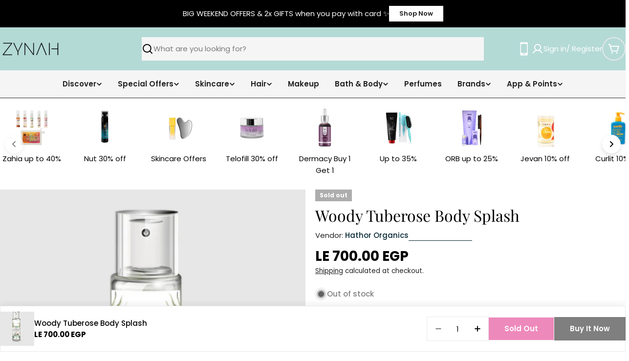

--- FILE ---
content_type: text/html; charset=utf-8
request_url: https://zynah.me/products/woody-tuberose-body-splash-hathor-organics
body_size: 86003
content:

<!doctype html>
<html
  class="no-js"
  lang="en"
  
>
  <head>
    <meta charset="utf-8">
    <meta http-equiv="X-UA-Compatible" content="IE=edge">
    <meta name="viewport" content="width=device-width,initial-scale=1">
    <meta name="theme-color" content="">
    <link rel="canonical" href="https://zynah.me/products/woody-tuberose-body-splash-hathor-organics">
    <link rel="preconnect" href="https://cdn.shopify.com" crossorigin><link rel="icon" type="image/png" href="//zynah.me/cdn/shop/files/ZYNAH_mobile_app_logo.png?crop=center&height=32&v=1736614926&width=32"><link rel="preconnect" href="https://fonts.shopifycdn.com" crossorigin><title>Woody Tuberose Body Splash by Hathor Organics - ZYNAH Egypt</title>

    
      <meta name="description" content="Did you know that 35% of people remember what they smell and only 2% remember what they see or hear? The sense of smell is closely linked with memory, probably more so than any of our other senses. Refresh your senses with the Woody Tuberose Body Splash by Hathor Organics and get your own unique scent.">
    


<meta property="og:site_name" content="ZYNAH">
<meta property="og:url" content="https://zynah.me/products/woody-tuberose-body-splash-hathor-organics">
<meta property="og:title" content="Woody Tuberose Body Splash by Hathor Organics - ZYNAH Egypt">
<meta property="og:type" content="product">
<meta property="og:description" content="Did you know that 35% of people remember what they smell and only 2% remember what they see or hear? The sense of smell is closely linked with memory, probably more so than any of our other senses. Refresh your senses with the Woody Tuberose Body Splash by Hathor Organics and get your own unique scent."><meta property="og:image" content="http://zynah.me/cdn/shop/products/WoodyTuberoseBodySplashbyHathorOrganicsonZYNAHEgypt-min.png?v=1657025785">
  <meta property="og:image:secure_url" content="https://zynah.me/cdn/shop/products/WoodyTuberoseBodySplashbyHathorOrganicsonZYNAHEgypt-min.png?v=1657025785">
  <meta property="og:image:width" content="536">
  <meta property="og:image:height" content="614"><meta property="og:price:amount" content="700.00">
  <meta property="og:price:currency" content="EGP"><meta name="twitter:card" content="summary_large_image">
<meta name="twitter:title" content="Woody Tuberose Body Splash by Hathor Organics - ZYNAH Egypt">
<meta name="twitter:description" content="Did you know that 35% of people remember what they smell and only 2% remember what they see or hear? The sense of smell is closely linked with memory, probably more so than any of our other senses. Refresh your senses with the Woody Tuberose Body Splash by Hathor Organics and get your own unique scent.">

<style data-shopify>
  @font-face {
  font-family: Poppins;
  font-weight: 400;
  font-style: normal;
  font-display: swap;
  src: url("//zynah.me/cdn/fonts/poppins/poppins_n4.0ba78fa5af9b0e1a374041b3ceaadf0a43b41362.woff2") format("woff2"),
       url("//zynah.me/cdn/fonts/poppins/poppins_n4.214741a72ff2596839fc9760ee7a770386cf16ca.woff") format("woff");
}

  @font-face {
  font-family: Poppins;
  font-weight: 400;
  font-style: italic;
  font-display: swap;
  src: url("//zynah.me/cdn/fonts/poppins/poppins_i4.846ad1e22474f856bd6b81ba4585a60799a9f5d2.woff2") format("woff2"),
       url("//zynah.me/cdn/fonts/poppins/poppins_i4.56b43284e8b52fc64c1fd271f289a39e8477e9ec.woff") format("woff");
}

  @font-face {
  font-family: Poppins;
  font-weight: 500;
  font-style: normal;
  font-display: swap;
  src: url("//zynah.me/cdn/fonts/poppins/poppins_n5.ad5b4b72b59a00358afc706450c864c3c8323842.woff2") format("woff2"),
       url("//zynah.me/cdn/fonts/poppins/poppins_n5.33757fdf985af2d24b32fcd84c9a09224d4b2c39.woff") format("woff");
}

  @font-face {
  font-family: Poppins;
  font-weight: 500;
  font-style: italic;
  font-display: swap;
  src: url("//zynah.me/cdn/fonts/poppins/poppins_i5.6acfce842c096080e34792078ef3cb7c3aad24d4.woff2") format("woff2"),
       url("//zynah.me/cdn/fonts/poppins/poppins_i5.a49113e4fe0ad7fd7716bd237f1602cbec299b3c.woff") format("woff");
}

  @font-face {
  font-family: Poppins;
  font-weight: 700;
  font-style: normal;
  font-display: swap;
  src: url("//zynah.me/cdn/fonts/poppins/poppins_n7.56758dcf284489feb014a026f3727f2f20a54626.woff2") format("woff2"),
       url("//zynah.me/cdn/fonts/poppins/poppins_n7.f34f55d9b3d3205d2cd6f64955ff4b36f0cfd8da.woff") format("woff");
}

  @font-face {
  font-family: Poppins;
  font-weight: 700;
  font-style: italic;
  font-display: swap;
  src: url("//zynah.me/cdn/fonts/poppins/poppins_i7.42fd71da11e9d101e1e6c7932199f925f9eea42d.woff2") format("woff2"),
       url("//zynah.me/cdn/fonts/poppins/poppins_i7.ec8499dbd7616004e21155106d13837fff4cf556.woff") format("woff");
}

  @font-face {
  font-family: "Playfair Display";
  font-weight: 400;
  font-style: normal;
  font-display: swap;
  src: url("//zynah.me/cdn/fonts/playfair_display/playfairdisplay_n4.9980f3e16959dc89137cc1369bfc3ae98af1deb9.woff2") format("woff2"),
       url("//zynah.me/cdn/fonts/playfair_display/playfairdisplay_n4.c562b7c8e5637886a811d2a017f9e023166064ee.woff") format("woff");
}

  @font-face {
  font-family: "Playfair Display";
  font-weight: 400;
  font-style: italic;
  font-display: swap;
  src: url("//zynah.me/cdn/fonts/playfair_display/playfairdisplay_i4.804ea8da9192aaed0368534aa085b3c1f3411619.woff2") format("woff2"),
       url("//zynah.me/cdn/fonts/playfair_display/playfairdisplay_i4.5538cb7a825d13d8a2333cd8a94065a93a95c710.woff") format("woff");
}

  @font-face {
  font-family: Poppins;
  font-weight: 600;
  font-style: normal;
  font-display: swap;
  src: url("//zynah.me/cdn/fonts/poppins/poppins_n6.aa29d4918bc243723d56b59572e18228ed0786f6.woff2") format("woff2"),
       url("//zynah.me/cdn/fonts/poppins/poppins_n6.5f815d845fe073750885d5b7e619ee00e8111208.woff") format("woff");
}
@font-face {
  font-family: Poppins;
  font-weight: 600;
  font-style: normal;
  font-display: swap;
  src: url("//zynah.me/cdn/fonts/poppins/poppins_n6.aa29d4918bc243723d56b59572e18228ed0786f6.woff2") format("woff2"),
       url("//zynah.me/cdn/fonts/poppins/poppins_n6.5f815d845fe073750885d5b7e619ee00e8111208.woff") format("woff");
}


  
    :root,
.color-scheme-1 {
      --color-background: 255,255,255;
      --color-secondary-background: 246,246,246;
      --color-primary: 221,19,119;
      --color-text-heading: 0,0,0;
      --color-foreground: 0,0,0;
      --color-subtext: 32,32,32;
      --color-subtext-alpha: 1.0;
      --color-border: 230,233,235;
      --color-border-alpha: 1.0;
      --color-button: 0,0,0;
      --color-button-text: 255,255,255;
      --color-secondary-button: 221,19,119;
      --color-secondary-button-border: 237,237,237;
      --color-secondary-button-text: 255,255,255;
      --color-button-before: ;
      --color-field: 237,237,237;
      --color-field-alpha: 1.0;
      --color-field-text: 0,0,0;
      --color-link: 0,0,0;
      --color-link-hover: 0,0,0;
      --color-product-price-sale: 221,19,119;
      --color-progress-bar: 13,135,86;
      --color-foreground-lighten-60: #666666;
      --color-foreground-lighten-40: #999999;
      --color-foreground-lighten-19: #cfcfcf;
--inputs-border-width: 0px;
        --inputs-search-border-width: 0px;}
    @media (min-width: 768px) {
      body .desktop-color-scheme-1 {
        --color-background: 255,255,255;
      --color-secondary-background: 246,246,246;
      --color-primary: 221,19,119;
      --color-text-heading: 0,0,0;
      --color-foreground: 0,0,0;
      --color-subtext: 32,32,32;
      --color-subtext-alpha: 1.0;
      --color-border: 230,233,235;
      --color-border-alpha: 1.0;
      --color-button: 0,0,0;
      --color-button-text: 255,255,255;
      --color-secondary-button: 221,19,119;
      --color-secondary-button-border: 237,237,237;
      --color-secondary-button-text: 255,255,255;
      --color-button-before: ;
      --color-field: 237,237,237;
      --color-field-alpha: 1.0;
      --color-field-text: 0,0,0;
      --color-link: 0,0,0;
      --color-link-hover: 0,0,0;
      --color-product-price-sale: 221,19,119;
      --color-progress-bar: 13,135,86;
      --color-foreground-lighten-60: #666666;
      --color-foreground-lighten-40: #999999;
      --color-foreground-lighten-19: #cfcfcf;
        color: rgb(var(--color-foreground));
        background-color: rgb(var(--color-background));
      }
    }
    @media (max-width: 767px) {
      body .mobile-color-scheme-1 {
        --color-background: 255,255,255;
      --color-secondary-background: 246,246,246;
      --color-primary: 221,19,119;
      --color-text-heading: 0,0,0;
      --color-foreground: 0,0,0;
      --color-subtext: 32,32,32;
      --color-subtext-alpha: 1.0;
      --color-border: 230,233,235;
      --color-border-alpha: 1.0;
      --color-button: 0,0,0;
      --color-button-text: 255,255,255;
      --color-secondary-button: 221,19,119;
      --color-secondary-button-border: 237,237,237;
      --color-secondary-button-text: 255,255,255;
      --color-button-before: ;
      --color-field: 237,237,237;
      --color-field-alpha: 1.0;
      --color-field-text: 0,0,0;
      --color-link: 0,0,0;
      --color-link-hover: 0,0,0;
      --color-product-price-sale: 221,19,119;
      --color-progress-bar: 13,135,86;
      --color-foreground-lighten-60: #666666;
      --color-foreground-lighten-40: #999999;
      --color-foreground-lighten-19: #cfcfcf;
        color: rgb(var(--color-foreground));
        background-color: rgb(var(--color-background));
      }
    }
  
    
.color-scheme-inverse {
      --color-background: 0,0,0;
      --color-secondary-background: 0,0,0;
      --color-primary: 221,19,119;
      --color-text-heading: 255,255,255;
      --color-foreground: 255,255,255;
      --color-subtext: 205,212,215;
      --color-subtext-alpha: 1.0;
      --color-border: 27,27,27;
      --color-border-alpha: 1.0;
      --color-button: 255,255,255;
      --color-button-text: 27,27,27;
      --color-secondary-button: 0,0,0;
      --color-secondary-button-border: 255,255,255;
      --color-secondary-button-text: 255,255,255;
      --color-button-before: ;
      --color-field: 255,255,255;
      --color-field-alpha: 1.0;
      --color-field-text: 0,0,0;
      --color-link: 255,255,255;
      --color-link-hover: 255,255,255;
      --color-product-price-sale: 221,19,119;
      --color-progress-bar: 13,135,86;
      --color-foreground-lighten-60: #999999;
      --color-foreground-lighten-40: #666666;
      --color-foreground-lighten-19: #303030;
--inputs-border-width: 0px;
        --inputs-search-border-width: 0px;}
    @media (min-width: 768px) {
      body .desktop-color-scheme-inverse {
        --color-background: 0,0,0;
      --color-secondary-background: 0,0,0;
      --color-primary: 221,19,119;
      --color-text-heading: 255,255,255;
      --color-foreground: 255,255,255;
      --color-subtext: 205,212,215;
      --color-subtext-alpha: 1.0;
      --color-border: 27,27,27;
      --color-border-alpha: 1.0;
      --color-button: 255,255,255;
      --color-button-text: 27,27,27;
      --color-secondary-button: 0,0,0;
      --color-secondary-button-border: 255,255,255;
      --color-secondary-button-text: 255,255,255;
      --color-button-before: ;
      --color-field: 255,255,255;
      --color-field-alpha: 1.0;
      --color-field-text: 0,0,0;
      --color-link: 255,255,255;
      --color-link-hover: 255,255,255;
      --color-product-price-sale: 221,19,119;
      --color-progress-bar: 13,135,86;
      --color-foreground-lighten-60: #999999;
      --color-foreground-lighten-40: #666666;
      --color-foreground-lighten-19: #303030;
        color: rgb(var(--color-foreground));
        background-color: rgb(var(--color-background));
      }
    }
    @media (max-width: 767px) {
      body .mobile-color-scheme-inverse {
        --color-background: 0,0,0;
      --color-secondary-background: 0,0,0;
      --color-primary: 221,19,119;
      --color-text-heading: 255,255,255;
      --color-foreground: 255,255,255;
      --color-subtext: 205,212,215;
      --color-subtext-alpha: 1.0;
      --color-border: 27,27,27;
      --color-border-alpha: 1.0;
      --color-button: 255,255,255;
      --color-button-text: 27,27,27;
      --color-secondary-button: 0,0,0;
      --color-secondary-button-border: 255,255,255;
      --color-secondary-button-text: 255,255,255;
      --color-button-before: ;
      --color-field: 255,255,255;
      --color-field-alpha: 1.0;
      --color-field-text: 0,0,0;
      --color-link: 255,255,255;
      --color-link-hover: 255,255,255;
      --color-product-price-sale: 221,19,119;
      --color-progress-bar: 13,135,86;
      --color-foreground-lighten-60: #999999;
      --color-foreground-lighten-40: #666666;
      --color-foreground-lighten-19: #303030;
        color: rgb(var(--color-foreground));
        background-color: rgb(var(--color-background));
      }
    }
  
    
.color-scheme-info {
      --color-background: 245,245,245;
      --color-secondary-background: 247,247,247;
      --color-primary: 221,19,119;
      --color-text-heading: 32,32,32;
      --color-foreground: 32,32,32;
      --color-subtext: 205,212,215;
      --color-subtext-alpha: 1.0;
      --color-border: 42,41,41;
      --color-border-alpha: 1.0;
      --color-button: 221,19,119;
      --color-button-text: 255,255,255;
      --color-secondary-button: 255,255,255;
      --color-secondary-button-border: 255,255,255;
      --color-secondary-button-text: 42,41,41;
      --color-button-before: ;
      --color-field: 42,41,41;
      --color-field-alpha: 1.0;
      --color-field-text: 255,255,255;
      --color-link: 32,32,32;
      --color-link-hover: 32,32,32;
      --color-product-price-sale: 221,19,119;
      --color-progress-bar: 13,135,86;
      --color-foreground-lighten-60: #757575;
      --color-foreground-lighten-40: #a0a0a0;
      --color-foreground-lighten-19: #cdcdcd;
--inputs-border-width: 0px;
        --inputs-search-border-width: 0px;}
    @media (min-width: 768px) {
      body .desktop-color-scheme-info {
        --color-background: 245,245,245;
      --color-secondary-background: 247,247,247;
      --color-primary: 221,19,119;
      --color-text-heading: 32,32,32;
      --color-foreground: 32,32,32;
      --color-subtext: 205,212,215;
      --color-subtext-alpha: 1.0;
      --color-border: 42,41,41;
      --color-border-alpha: 1.0;
      --color-button: 221,19,119;
      --color-button-text: 255,255,255;
      --color-secondary-button: 255,255,255;
      --color-secondary-button-border: 255,255,255;
      --color-secondary-button-text: 42,41,41;
      --color-button-before: ;
      --color-field: 42,41,41;
      --color-field-alpha: 1.0;
      --color-field-text: 255,255,255;
      --color-link: 32,32,32;
      --color-link-hover: 32,32,32;
      --color-product-price-sale: 221,19,119;
      --color-progress-bar: 13,135,86;
      --color-foreground-lighten-60: #757575;
      --color-foreground-lighten-40: #a0a0a0;
      --color-foreground-lighten-19: #cdcdcd;
        color: rgb(var(--color-foreground));
        background-color: rgb(var(--color-background));
      }
    }
    @media (max-width: 767px) {
      body .mobile-color-scheme-info {
        --color-background: 245,245,245;
      --color-secondary-background: 247,247,247;
      --color-primary: 221,19,119;
      --color-text-heading: 32,32,32;
      --color-foreground: 32,32,32;
      --color-subtext: 205,212,215;
      --color-subtext-alpha: 1.0;
      --color-border: 42,41,41;
      --color-border-alpha: 1.0;
      --color-button: 221,19,119;
      --color-button-text: 255,255,255;
      --color-secondary-button: 255,255,255;
      --color-secondary-button-border: 255,255,255;
      --color-secondary-button-text: 42,41,41;
      --color-button-before: ;
      --color-field: 42,41,41;
      --color-field-alpha: 1.0;
      --color-field-text: 255,255,255;
      --color-link: 32,32,32;
      --color-link-hover: 32,32,32;
      --color-product-price-sale: 221,19,119;
      --color-progress-bar: 13,135,86;
      --color-foreground-lighten-60: #757575;
      --color-foreground-lighten-40: #a0a0a0;
      --color-foreground-lighten-19: #cdcdcd;
        color: rgb(var(--color-foreground));
        background-color: rgb(var(--color-background));
      }
    }
  
    
.color-scheme-2 {
      --color-background: 180,218,214;
      --color-secondary-background: 245,245,245;
      --color-primary: 221,19,119;
      --color-text-heading: 255,255,255;
      --color-foreground: 255,255,255;
      --color-subtext: 255,255,255;
      --color-subtext-alpha: 1.0;
      --color-border: 230,233,235;
      --color-border-alpha: 1.0;
      --color-button: 7,40,53;
      --color-button-text: 255,255,255;
      --color-secondary-button: 251,233,233;
      --color-secondary-button-border: 7,40,53;
      --color-secondary-button-text: 7,40,53;
      --color-button-before: ;
      --color-field: 245,245,245;
      --color-field-alpha: 1.0;
      --color-field-text: 0,0,0;
      --color-link: 255,255,255;
      --color-link-hover: 255,255,255;
      --color-product-price-sale: 221,19,119;
      --color-progress-bar: 13,135,86;
      --color-foreground-lighten-60: #e1f0ef;
      --color-foreground-lighten-40: #d2e9e6;
      --color-foreground-lighten-19: #c2e1de;
--inputs-border-width: 0px;
        --inputs-search-border-width: 0px;}
    @media (min-width: 768px) {
      body .desktop-color-scheme-2 {
        --color-background: 180,218,214;
      --color-secondary-background: 245,245,245;
      --color-primary: 221,19,119;
      --color-text-heading: 255,255,255;
      --color-foreground: 255,255,255;
      --color-subtext: 255,255,255;
      --color-subtext-alpha: 1.0;
      --color-border: 230,233,235;
      --color-border-alpha: 1.0;
      --color-button: 7,40,53;
      --color-button-text: 255,255,255;
      --color-secondary-button: 251,233,233;
      --color-secondary-button-border: 7,40,53;
      --color-secondary-button-text: 7,40,53;
      --color-button-before: ;
      --color-field: 245,245,245;
      --color-field-alpha: 1.0;
      --color-field-text: 0,0,0;
      --color-link: 255,255,255;
      --color-link-hover: 255,255,255;
      --color-product-price-sale: 221,19,119;
      --color-progress-bar: 13,135,86;
      --color-foreground-lighten-60: #e1f0ef;
      --color-foreground-lighten-40: #d2e9e6;
      --color-foreground-lighten-19: #c2e1de;
        color: rgb(var(--color-foreground));
        background-color: rgb(var(--color-background));
      }
    }
    @media (max-width: 767px) {
      body .mobile-color-scheme-2 {
        --color-background: 180,218,214;
      --color-secondary-background: 245,245,245;
      --color-primary: 221,19,119;
      --color-text-heading: 255,255,255;
      --color-foreground: 255,255,255;
      --color-subtext: 255,255,255;
      --color-subtext-alpha: 1.0;
      --color-border: 230,233,235;
      --color-border-alpha: 1.0;
      --color-button: 7,40,53;
      --color-button-text: 255,255,255;
      --color-secondary-button: 251,233,233;
      --color-secondary-button-border: 7,40,53;
      --color-secondary-button-text: 7,40,53;
      --color-button-before: ;
      --color-field: 245,245,245;
      --color-field-alpha: 1.0;
      --color-field-text: 0,0,0;
      --color-link: 255,255,255;
      --color-link-hover: 255,255,255;
      --color-product-price-sale: 221,19,119;
      --color-progress-bar: 13,135,86;
      --color-foreground-lighten-60: #e1f0ef;
      --color-foreground-lighten-40: #d2e9e6;
      --color-foreground-lighten-19: #c2e1de;
        color: rgb(var(--color-foreground));
        background-color: rgb(var(--color-background));
      }
    }
  
    
.color-scheme-3 {
      --color-background: 231,225,245;
      --color-secondary-background: 247,247,247;
      --color-primary: 196,48,28;
      --color-text-heading: 7,40,53;
      --color-foreground: 7,40,53;
      --color-subtext: 81,105,113;
      --color-subtext-alpha: 1.0;
      --color-border: 230,233,235;
      --color-border-alpha: 1.0;
      --color-button: 7,40,53;
      --color-button-text: 255,255,255;
      --color-secondary-button: 231,225,245;
      --color-secondary-button-border: 7,40,53;
      --color-secondary-button-text: 7,40,53;
      --color-button-before: ;
      --color-field: 255,255,255;
      --color-field-alpha: 1.0;
      --color-field-text: 0,0,0;
      --color-link: 7,40,53;
      --color-link-hover: 7,40,53;
      --color-product-price-sale: 196,48,28;
      --color-progress-bar: 13,135,86;
      --color-foreground-lighten-60: #617282;
      --color-foreground-lighten-40: #8d97a8;
      --color-foreground-lighten-19: #bcbed1;
--inputs-border-width: 0px;
        --inputs-search-border-width: 0px;}
    @media (min-width: 768px) {
      body .desktop-color-scheme-3 {
        --color-background: 231,225,245;
      --color-secondary-background: 247,247,247;
      --color-primary: 196,48,28;
      --color-text-heading: 7,40,53;
      --color-foreground: 7,40,53;
      --color-subtext: 81,105,113;
      --color-subtext-alpha: 1.0;
      --color-border: 230,233,235;
      --color-border-alpha: 1.0;
      --color-button: 7,40,53;
      --color-button-text: 255,255,255;
      --color-secondary-button: 231,225,245;
      --color-secondary-button-border: 7,40,53;
      --color-secondary-button-text: 7,40,53;
      --color-button-before: ;
      --color-field: 255,255,255;
      --color-field-alpha: 1.0;
      --color-field-text: 0,0,0;
      --color-link: 7,40,53;
      --color-link-hover: 7,40,53;
      --color-product-price-sale: 196,48,28;
      --color-progress-bar: 13,135,86;
      --color-foreground-lighten-60: #617282;
      --color-foreground-lighten-40: #8d97a8;
      --color-foreground-lighten-19: #bcbed1;
        color: rgb(var(--color-foreground));
        background-color: rgb(var(--color-background));
      }
    }
    @media (max-width: 767px) {
      body .mobile-color-scheme-3 {
        --color-background: 231,225,245;
      --color-secondary-background: 247,247,247;
      --color-primary: 196,48,28;
      --color-text-heading: 7,40,53;
      --color-foreground: 7,40,53;
      --color-subtext: 81,105,113;
      --color-subtext-alpha: 1.0;
      --color-border: 230,233,235;
      --color-border-alpha: 1.0;
      --color-button: 7,40,53;
      --color-button-text: 255,255,255;
      --color-secondary-button: 231,225,245;
      --color-secondary-button-border: 7,40,53;
      --color-secondary-button-text: 7,40,53;
      --color-button-before: ;
      --color-field: 255,255,255;
      --color-field-alpha: 1.0;
      --color-field-text: 0,0,0;
      --color-link: 7,40,53;
      --color-link-hover: 7,40,53;
      --color-product-price-sale: 196,48,28;
      --color-progress-bar: 13,135,86;
      --color-foreground-lighten-60: #617282;
      --color-foreground-lighten-40: #8d97a8;
      --color-foreground-lighten-19: #bcbed1;
        color: rgb(var(--color-foreground));
        background-color: rgb(var(--color-background));
      }
    }
  
    
.color-scheme-4 {
      --color-background: 253,219,215;
      --color-secondary-background: 247,247,247;
      --color-primary: 196,48,28;
      --color-text-heading: 7,40,53;
      --color-foreground: 7,40,53;
      --color-subtext: 81,105,113;
      --color-subtext-alpha: 1.0;
      --color-border: 230,233,235;
      --color-border-alpha: 1.0;
      --color-button: 32,32,32;
      --color-button-text: 255,255,255;
      --color-secondary-button: 255,255,255;
      --color-secondary-button-border: 255,255,255;
      --color-secondary-button-text: 7,40,53;
      --color-button-before: ;
      --color-field: 245,245,245;
      --color-field-alpha: 1.0;
      --color-field-text: 0,0,0;
      --color-link: 7,40,53;
      --color-link-hover: 7,40,53;
      --color-product-price-sale: 196,48,28;
      --color-progress-bar: 13,135,86;
      --color-foreground-lighten-60: #697076;
      --color-foreground-lighten-40: #9b9396;
      --color-foreground-lighten-19: #ceb9b8;
--inputs-border-width: 0px;
        --inputs-search-border-width: 0px;}
    @media (min-width: 768px) {
      body .desktop-color-scheme-4 {
        --color-background: 253,219,215;
      --color-secondary-background: 247,247,247;
      --color-primary: 196,48,28;
      --color-text-heading: 7,40,53;
      --color-foreground: 7,40,53;
      --color-subtext: 81,105,113;
      --color-subtext-alpha: 1.0;
      --color-border: 230,233,235;
      --color-border-alpha: 1.0;
      --color-button: 32,32,32;
      --color-button-text: 255,255,255;
      --color-secondary-button: 255,255,255;
      --color-secondary-button-border: 255,255,255;
      --color-secondary-button-text: 7,40,53;
      --color-button-before: ;
      --color-field: 245,245,245;
      --color-field-alpha: 1.0;
      --color-field-text: 0,0,0;
      --color-link: 7,40,53;
      --color-link-hover: 7,40,53;
      --color-product-price-sale: 196,48,28;
      --color-progress-bar: 13,135,86;
      --color-foreground-lighten-60: #697076;
      --color-foreground-lighten-40: #9b9396;
      --color-foreground-lighten-19: #ceb9b8;
        color: rgb(var(--color-foreground));
        background-color: rgb(var(--color-background));
      }
    }
    @media (max-width: 767px) {
      body .mobile-color-scheme-4 {
        --color-background: 253,219,215;
      --color-secondary-background: 247,247,247;
      --color-primary: 196,48,28;
      --color-text-heading: 7,40,53;
      --color-foreground: 7,40,53;
      --color-subtext: 81,105,113;
      --color-subtext-alpha: 1.0;
      --color-border: 230,233,235;
      --color-border-alpha: 1.0;
      --color-button: 32,32,32;
      --color-button-text: 255,255,255;
      --color-secondary-button: 255,255,255;
      --color-secondary-button-border: 255,255,255;
      --color-secondary-button-text: 7,40,53;
      --color-button-before: ;
      --color-field: 245,245,245;
      --color-field-alpha: 1.0;
      --color-field-text: 0,0,0;
      --color-link: 7,40,53;
      --color-link-hover: 7,40,53;
      --color-product-price-sale: 196,48,28;
      --color-progress-bar: 13,135,86;
      --color-foreground-lighten-60: #697076;
      --color-foreground-lighten-40: #9b9396;
      --color-foreground-lighten-19: #ceb9b8;
        color: rgb(var(--color-foreground));
        background-color: rgb(var(--color-background));
      }
    }
  
    
.color-scheme-6 {
      --color-background: 216,234,232;
      --color-secondary-background: 243,238,234;
      --color-primary: 196,48,28;
      --color-text-heading: 32,33,34;
      --color-foreground: 32,33,34;
      --color-subtext: 32,33,34;
      --color-subtext-alpha: 1.0;
      --color-border: 230,233,235;
      --color-border-alpha: 1.0;
      --color-button: 221,19,119;
      --color-button-text: 255,255,255;
      --color-secondary-button: 216,234,232;
      --color-secondary-button-border: 7,40,53;
      --color-secondary-button-text: 7,40,53;
      --color-button-before: ;
      --color-field: 255,255,255;
      --color-field-alpha: 1.0;
      --color-field-text: 0,0,0;
      --color-link: 32,33,34;
      --color-link-hover: 32,33,34;
      --color-product-price-sale: 196,48,28;
      --color-progress-bar: 13,135,86;
      --color-foreground-lighten-60: #6a7171;
      --color-foreground-lighten-40: #8e9a99;
      --color-foreground-lighten-19: #b5c4c2;
--inputs-border-width: 0px;
        --inputs-search-border-width: 0px;}
    @media (min-width: 768px) {
      body .desktop-color-scheme-6 {
        --color-background: 216,234,232;
      --color-secondary-background: 243,238,234;
      --color-primary: 196,48,28;
      --color-text-heading: 32,33,34;
      --color-foreground: 32,33,34;
      --color-subtext: 32,33,34;
      --color-subtext-alpha: 1.0;
      --color-border: 230,233,235;
      --color-border-alpha: 1.0;
      --color-button: 221,19,119;
      --color-button-text: 255,255,255;
      --color-secondary-button: 216,234,232;
      --color-secondary-button-border: 7,40,53;
      --color-secondary-button-text: 7,40,53;
      --color-button-before: ;
      --color-field: 255,255,255;
      --color-field-alpha: 1.0;
      --color-field-text: 0,0,0;
      --color-link: 32,33,34;
      --color-link-hover: 32,33,34;
      --color-product-price-sale: 196,48,28;
      --color-progress-bar: 13,135,86;
      --color-foreground-lighten-60: #6a7171;
      --color-foreground-lighten-40: #8e9a99;
      --color-foreground-lighten-19: #b5c4c2;
        color: rgb(var(--color-foreground));
        background-color: rgb(var(--color-background));
      }
    }
    @media (max-width: 767px) {
      body .mobile-color-scheme-6 {
        --color-background: 216,234,232;
      --color-secondary-background: 243,238,234;
      --color-primary: 196,48,28;
      --color-text-heading: 32,33,34;
      --color-foreground: 32,33,34;
      --color-subtext: 32,33,34;
      --color-subtext-alpha: 1.0;
      --color-border: 230,233,235;
      --color-border-alpha: 1.0;
      --color-button: 221,19,119;
      --color-button-text: 255,255,255;
      --color-secondary-button: 216,234,232;
      --color-secondary-button-border: 7,40,53;
      --color-secondary-button-text: 7,40,53;
      --color-button-before: ;
      --color-field: 255,255,255;
      --color-field-alpha: 1.0;
      --color-field-text: 0,0,0;
      --color-link: 32,33,34;
      --color-link-hover: 32,33,34;
      --color-product-price-sale: 196,48,28;
      --color-progress-bar: 13,135,86;
      --color-foreground-lighten-60: #6a7171;
      --color-foreground-lighten-40: #8e9a99;
      --color-foreground-lighten-19: #b5c4c2;
        color: rgb(var(--color-foreground));
        background-color: rgb(var(--color-background));
      }
    }
  
    
.color-scheme-7 {
      --color-background: 245,226,226;
      --color-secondary-background: 233,233,233;
      --color-primary: 196,48,28;
      --color-text-heading: 7,40,53;
      --color-foreground: 7,40,53;
      --color-subtext: 81,105,113;
      --color-subtext-alpha: 1.0;
      --color-border: 230,233,235;
      --color-border-alpha: 1.0;
      --color-button: 7,40,53;
      --color-button-text: 255,255,255;
      --color-secondary-button: 245,226,226;
      --color-secondary-button-border: 7,40,53;
      --color-secondary-button-text: 7,40,53;
      --color-button-before: ;
      --color-field: 245,245,245;
      --color-field-alpha: 1.0;
      --color-field-text: 0,0,0;
      --color-link: 7,40,53;
      --color-link-hover: 7,40,53;
      --color-product-price-sale: 196,48,28;
      --color-progress-bar: 13,135,86;
      --color-foreground-lighten-60: #66727a;
      --color-foreground-lighten-40: #96989d;
      --color-foreground-lighten-19: #c8bfc1;
--inputs-border-width: 0px;
        --inputs-search-border-width: 0px;}
    @media (min-width: 768px) {
      body .desktop-color-scheme-7 {
        --color-background: 245,226,226;
      --color-secondary-background: 233,233,233;
      --color-primary: 196,48,28;
      --color-text-heading: 7,40,53;
      --color-foreground: 7,40,53;
      --color-subtext: 81,105,113;
      --color-subtext-alpha: 1.0;
      --color-border: 230,233,235;
      --color-border-alpha: 1.0;
      --color-button: 7,40,53;
      --color-button-text: 255,255,255;
      --color-secondary-button: 245,226,226;
      --color-secondary-button-border: 7,40,53;
      --color-secondary-button-text: 7,40,53;
      --color-button-before: ;
      --color-field: 245,245,245;
      --color-field-alpha: 1.0;
      --color-field-text: 0,0,0;
      --color-link: 7,40,53;
      --color-link-hover: 7,40,53;
      --color-product-price-sale: 196,48,28;
      --color-progress-bar: 13,135,86;
      --color-foreground-lighten-60: #66727a;
      --color-foreground-lighten-40: #96989d;
      --color-foreground-lighten-19: #c8bfc1;
        color: rgb(var(--color-foreground));
        background-color: rgb(var(--color-background));
      }
    }
    @media (max-width: 767px) {
      body .mobile-color-scheme-7 {
        --color-background: 245,226,226;
      --color-secondary-background: 233,233,233;
      --color-primary: 196,48,28;
      --color-text-heading: 7,40,53;
      --color-foreground: 7,40,53;
      --color-subtext: 81,105,113;
      --color-subtext-alpha: 1.0;
      --color-border: 230,233,235;
      --color-border-alpha: 1.0;
      --color-button: 7,40,53;
      --color-button-text: 255,255,255;
      --color-secondary-button: 245,226,226;
      --color-secondary-button-border: 7,40,53;
      --color-secondary-button-text: 7,40,53;
      --color-button-before: ;
      --color-field: 245,245,245;
      --color-field-alpha: 1.0;
      --color-field-text: 0,0,0;
      --color-link: 7,40,53;
      --color-link-hover: 7,40,53;
      --color-product-price-sale: 196,48,28;
      --color-progress-bar: 13,135,86;
      --color-foreground-lighten-60: #66727a;
      --color-foreground-lighten-40: #96989d;
      --color-foreground-lighten-19: #c8bfc1;
        color: rgb(var(--color-foreground));
        background-color: rgb(var(--color-background));
      }
    }
  
    
.color-scheme-8 {
      --color-background: 250,250,250;
      --color-secondary-background: 247,247,247;
      --color-primary: 196,48,28;
      --color-text-heading: 0,0,0;
      --color-foreground: 0,0,0;
      --color-subtext: 32,32,32;
      --color-subtext-alpha: 1.0;
      --color-border: 230,233,235;
      --color-border-alpha: 1.0;
      --color-button: 7,40,53;
      --color-button-text: 250,250,250;
      --color-secondary-button: 250,250,250;
      --color-secondary-button-border: 7,40,53;
      --color-secondary-button-text: 7,40,53;
      --color-button-before: ;
      --color-field: 245,245,245;
      --color-field-alpha: 1.0;
      --color-field-text: 0,0,0;
      --color-link: 0,0,0;
      --color-link-hover: 0,0,0;
      --color-product-price-sale: 196,48,28;
      --color-progress-bar: 13,135,86;
      --color-foreground-lighten-60: #646464;
      --color-foreground-lighten-40: #969696;
      --color-foreground-lighten-19: #cbcbcb;
--inputs-border-width: 0px;
        --inputs-search-border-width: 0px;}
    @media (min-width: 768px) {
      body .desktop-color-scheme-8 {
        --color-background: 250,250,250;
      --color-secondary-background: 247,247,247;
      --color-primary: 196,48,28;
      --color-text-heading: 0,0,0;
      --color-foreground: 0,0,0;
      --color-subtext: 32,32,32;
      --color-subtext-alpha: 1.0;
      --color-border: 230,233,235;
      --color-border-alpha: 1.0;
      --color-button: 7,40,53;
      --color-button-text: 250,250,250;
      --color-secondary-button: 250,250,250;
      --color-secondary-button-border: 7,40,53;
      --color-secondary-button-text: 7,40,53;
      --color-button-before: ;
      --color-field: 245,245,245;
      --color-field-alpha: 1.0;
      --color-field-text: 0,0,0;
      --color-link: 0,0,0;
      --color-link-hover: 0,0,0;
      --color-product-price-sale: 196,48,28;
      --color-progress-bar: 13,135,86;
      --color-foreground-lighten-60: #646464;
      --color-foreground-lighten-40: #969696;
      --color-foreground-lighten-19: #cbcbcb;
        color: rgb(var(--color-foreground));
        background-color: rgb(var(--color-background));
      }
    }
    @media (max-width: 767px) {
      body .mobile-color-scheme-8 {
        --color-background: 250,250,250;
      --color-secondary-background: 247,247,247;
      --color-primary: 196,48,28;
      --color-text-heading: 0,0,0;
      --color-foreground: 0,0,0;
      --color-subtext: 32,32,32;
      --color-subtext-alpha: 1.0;
      --color-border: 230,233,235;
      --color-border-alpha: 1.0;
      --color-button: 7,40,53;
      --color-button-text: 250,250,250;
      --color-secondary-button: 250,250,250;
      --color-secondary-button-border: 7,40,53;
      --color-secondary-button-text: 7,40,53;
      --color-button-before: ;
      --color-field: 245,245,245;
      --color-field-alpha: 1.0;
      --color-field-text: 0,0,0;
      --color-link: 0,0,0;
      --color-link-hover: 0,0,0;
      --color-product-price-sale: 196,48,28;
      --color-progress-bar: 13,135,86;
      --color-foreground-lighten-60: #646464;
      --color-foreground-lighten-40: #969696;
      --color-foreground-lighten-19: #cbcbcb;
        color: rgb(var(--color-foreground));
        background-color: rgb(var(--color-background));
      }
    }
  
    
.color-scheme-9 {
      --color-background: 241,241,241;
      --color-secondary-background: 237,237,237;
      --color-primary: 196,48,28;
      --color-text-heading: 7,40,53;
      --color-foreground: 7,40,53;
      --color-subtext: 81,105,113;
      --color-subtext-alpha: 1.0;
      --color-border: 230,233,235;
      --color-border-alpha: 1.0;
      --color-button: 7,40,53;
      --color-button-text: 255,255,255;
      --color-secondary-button: 237,237,237;
      --color-secondary-button-border: 237,237,237;
      --color-secondary-button-text: 7,40,53;
      --color-button-before: ;
      --color-field: 237,237,237;
      --color-field-alpha: 1.0;
      --color-field-text: 0,0,0;
      --color-link: 7,40,53;
      --color-link-hover: 7,40,53;
      --color-product-price-sale: 196,48,28;
      --color-progress-bar: 13,135,86;
      --color-foreground-lighten-60: #657880;
      --color-foreground-lighten-40: #93a1a6;
      --color-foreground-lighten-19: #c5cbcd;
--inputs-border-width: 0px;
        --inputs-search-border-width: 0px;}
    @media (min-width: 768px) {
      body .desktop-color-scheme-9 {
        --color-background: 241,241,241;
      --color-secondary-background: 237,237,237;
      --color-primary: 196,48,28;
      --color-text-heading: 7,40,53;
      --color-foreground: 7,40,53;
      --color-subtext: 81,105,113;
      --color-subtext-alpha: 1.0;
      --color-border: 230,233,235;
      --color-border-alpha: 1.0;
      --color-button: 7,40,53;
      --color-button-text: 255,255,255;
      --color-secondary-button: 237,237,237;
      --color-secondary-button-border: 237,237,237;
      --color-secondary-button-text: 7,40,53;
      --color-button-before: ;
      --color-field: 237,237,237;
      --color-field-alpha: 1.0;
      --color-field-text: 0,0,0;
      --color-link: 7,40,53;
      --color-link-hover: 7,40,53;
      --color-product-price-sale: 196,48,28;
      --color-progress-bar: 13,135,86;
      --color-foreground-lighten-60: #657880;
      --color-foreground-lighten-40: #93a1a6;
      --color-foreground-lighten-19: #c5cbcd;
        color: rgb(var(--color-foreground));
        background-color: rgb(var(--color-background));
      }
    }
    @media (max-width: 767px) {
      body .mobile-color-scheme-9 {
        --color-background: 241,241,241;
      --color-secondary-background: 237,237,237;
      --color-primary: 196,48,28;
      --color-text-heading: 7,40,53;
      --color-foreground: 7,40,53;
      --color-subtext: 81,105,113;
      --color-subtext-alpha: 1.0;
      --color-border: 230,233,235;
      --color-border-alpha: 1.0;
      --color-button: 7,40,53;
      --color-button-text: 255,255,255;
      --color-secondary-button: 237,237,237;
      --color-secondary-button-border: 237,237,237;
      --color-secondary-button-text: 7,40,53;
      --color-button-before: ;
      --color-field: 237,237,237;
      --color-field-alpha: 1.0;
      --color-field-text: 0,0,0;
      --color-link: 7,40,53;
      --color-link-hover: 7,40,53;
      --color-product-price-sale: 196,48,28;
      --color-progress-bar: 13,135,86;
      --color-foreground-lighten-60: #657880;
      --color-foreground-lighten-40: #93a1a6;
      --color-foreground-lighten-19: #c5cbcd;
        color: rgb(var(--color-foreground));
        background-color: rgb(var(--color-background));
      }
    }
  
    
.color-scheme-10 {
      --color-background: 247,247,245;
      --color-secondary-background: 237,237,237;
      --color-primary: 221,19,119;
      --color-text-heading: 0,0,0;
      --color-foreground: 0,0,0;
      --color-subtext: 32,32,32;
      --color-subtext-alpha: 1.0;
      --color-border: 230,233,235;
      --color-border-alpha: 1.0;
      --color-button: 32,32,32;
      --color-button-text: 255,255,255;
      --color-secondary-button: 247,247,245;
      --color-secondary-button-border: 37,39,40;
      --color-secondary-button-text: 25,26,26;
      --color-button-before: ;
      --color-field: 255,255,255;
      --color-field-alpha: 1.0;
      --color-field-text: 0,0,0;
      --color-link: 0,0,0;
      --color-link-hover: 0,0,0;
      --color-product-price-sale: 191,39,115;
      --color-progress-bar: 13,135,86;
      --color-foreground-lighten-60: #636362;
      --color-foreground-lighten-40: #949493;
      --color-foreground-lighten-19: #c8c8c6;
--inputs-border-width: 0px;
        --inputs-search-border-width: 0px;}
    @media (min-width: 768px) {
      body .desktop-color-scheme-10 {
        --color-background: 247,247,245;
      --color-secondary-background: 237,237,237;
      --color-primary: 221,19,119;
      --color-text-heading: 0,0,0;
      --color-foreground: 0,0,0;
      --color-subtext: 32,32,32;
      --color-subtext-alpha: 1.0;
      --color-border: 230,233,235;
      --color-border-alpha: 1.0;
      --color-button: 32,32,32;
      --color-button-text: 255,255,255;
      --color-secondary-button: 247,247,245;
      --color-secondary-button-border: 37,39,40;
      --color-secondary-button-text: 25,26,26;
      --color-button-before: ;
      --color-field: 255,255,255;
      --color-field-alpha: 1.0;
      --color-field-text: 0,0,0;
      --color-link: 0,0,0;
      --color-link-hover: 0,0,0;
      --color-product-price-sale: 191,39,115;
      --color-progress-bar: 13,135,86;
      --color-foreground-lighten-60: #636362;
      --color-foreground-lighten-40: #949493;
      --color-foreground-lighten-19: #c8c8c6;
        color: rgb(var(--color-foreground));
        background-color: rgb(var(--color-background));
      }
    }
    @media (max-width: 767px) {
      body .mobile-color-scheme-10 {
        --color-background: 247,247,245;
      --color-secondary-background: 237,237,237;
      --color-primary: 221,19,119;
      --color-text-heading: 0,0,0;
      --color-foreground: 0,0,0;
      --color-subtext: 32,32,32;
      --color-subtext-alpha: 1.0;
      --color-border: 230,233,235;
      --color-border-alpha: 1.0;
      --color-button: 32,32,32;
      --color-button-text: 255,255,255;
      --color-secondary-button: 247,247,245;
      --color-secondary-button-border: 37,39,40;
      --color-secondary-button-text: 25,26,26;
      --color-button-before: ;
      --color-field: 255,255,255;
      --color-field-alpha: 1.0;
      --color-field-text: 0,0,0;
      --color-link: 0,0,0;
      --color-link-hover: 0,0,0;
      --color-product-price-sale: 191,39,115;
      --color-progress-bar: 13,135,86;
      --color-foreground-lighten-60: #636362;
      --color-foreground-lighten-40: #949493;
      --color-foreground-lighten-19: #c8c8c6;
        color: rgb(var(--color-foreground));
        background-color: rgb(var(--color-background));
      }
    }
  
    
.color-scheme-11 {
      --color-background: 246,246,246;
      --color-secondary-background: 237,237,237;
      --color-primary: 196,48,28;
      --color-text-heading: 7,40,53;
      --color-foreground: 7,40,53;
      --color-subtext: 81,105,113;
      --color-subtext-alpha: 1.0;
      --color-border: 230,233,235;
      --color-border-alpha: 1.0;
      --color-button: 7,40,53;
      --color-button-text: 255,255,255;
      --color-secondary-button: 237,237,237;
      --color-secondary-button-border: 237,237,237;
      --color-secondary-button-text: 7,40,53;
      --color-button-before: ;
      --color-field: 255,255,255;
      --color-field-alpha: 1.0;
      --color-field-text: 7,40,53;
      --color-link: 7,40,53;
      --color-link-hover: 7,40,53;
      --color-product-price-sale: 196,48,28;
      --color-progress-bar: 13,135,86;
      --color-foreground-lighten-60: #677a82;
      --color-foreground-lighten-40: #96a4a9;
      --color-foreground-lighten-19: #c9cfd1;
--inputs-border-width: 0px;
        --inputs-search-border-width: 0px;}
    @media (min-width: 768px) {
      body .desktop-color-scheme-11 {
        --color-background: 246,246,246;
      --color-secondary-background: 237,237,237;
      --color-primary: 196,48,28;
      --color-text-heading: 7,40,53;
      --color-foreground: 7,40,53;
      --color-subtext: 81,105,113;
      --color-subtext-alpha: 1.0;
      --color-border: 230,233,235;
      --color-border-alpha: 1.0;
      --color-button: 7,40,53;
      --color-button-text: 255,255,255;
      --color-secondary-button: 237,237,237;
      --color-secondary-button-border: 237,237,237;
      --color-secondary-button-text: 7,40,53;
      --color-button-before: ;
      --color-field: 255,255,255;
      --color-field-alpha: 1.0;
      --color-field-text: 7,40,53;
      --color-link: 7,40,53;
      --color-link-hover: 7,40,53;
      --color-product-price-sale: 196,48,28;
      --color-progress-bar: 13,135,86;
      --color-foreground-lighten-60: #677a82;
      --color-foreground-lighten-40: #96a4a9;
      --color-foreground-lighten-19: #c9cfd1;
        color: rgb(var(--color-foreground));
        background-color: rgb(var(--color-background));
      }
    }
    @media (max-width: 767px) {
      body .mobile-color-scheme-11 {
        --color-background: 246,246,246;
      --color-secondary-background: 237,237,237;
      --color-primary: 196,48,28;
      --color-text-heading: 7,40,53;
      --color-foreground: 7,40,53;
      --color-subtext: 81,105,113;
      --color-subtext-alpha: 1.0;
      --color-border: 230,233,235;
      --color-border-alpha: 1.0;
      --color-button: 7,40,53;
      --color-button-text: 255,255,255;
      --color-secondary-button: 237,237,237;
      --color-secondary-button-border: 237,237,237;
      --color-secondary-button-text: 7,40,53;
      --color-button-before: ;
      --color-field: 255,255,255;
      --color-field-alpha: 1.0;
      --color-field-text: 7,40,53;
      --color-link: 7,40,53;
      --color-link-hover: 7,40,53;
      --color-product-price-sale: 196,48,28;
      --color-progress-bar: 13,135,86;
      --color-foreground-lighten-60: #677a82;
      --color-foreground-lighten-40: #96a4a9;
      --color-foreground-lighten-19: #c9cfd1;
        color: rgb(var(--color-foreground));
        background-color: rgb(var(--color-background));
      }
    }
  
    
.color-scheme-12 {
      --color-background: 246,246,246;
      --color-secondary-background: 237,237,237;
      --color-primary: 221,19,119;
      --color-text-heading: 0,0,0;
      --color-foreground: 0,0,0;
      --color-subtext: 32,32,32;
      --color-subtext-alpha: 1.0;
      --color-border: 230,233,235;
      --color-border-alpha: 1.0;
      --color-button: 221,19,119;
      --color-button-text: 255,255,255;
      --color-secondary-button: 237,237,237;
      --color-secondary-button-border: 237,237,237;
      --color-secondary-button-text: 7,40,53;
      --color-button-before: ;
      --color-field: 255,255,255;
      --color-field-alpha: 1.0;
      --color-field-text: 7,40,53;
      --color-link: 0,0,0;
      --color-link-hover: 0,0,0;
      --color-product-price-sale: 222,130,176;
      --color-progress-bar: 13,135,86;
      --color-foreground-lighten-60: #626262;
      --color-foreground-lighten-40: #949494;
      --color-foreground-lighten-19: #c7c7c7;
--inputs-border-width: 0px;
        --inputs-search-border-width: 0px;}
    @media (min-width: 768px) {
      body .desktop-color-scheme-12 {
        --color-background: 246,246,246;
      --color-secondary-background: 237,237,237;
      --color-primary: 221,19,119;
      --color-text-heading: 0,0,0;
      --color-foreground: 0,0,0;
      --color-subtext: 32,32,32;
      --color-subtext-alpha: 1.0;
      --color-border: 230,233,235;
      --color-border-alpha: 1.0;
      --color-button: 221,19,119;
      --color-button-text: 255,255,255;
      --color-secondary-button: 237,237,237;
      --color-secondary-button-border: 237,237,237;
      --color-secondary-button-text: 7,40,53;
      --color-button-before: ;
      --color-field: 255,255,255;
      --color-field-alpha: 1.0;
      --color-field-text: 7,40,53;
      --color-link: 0,0,0;
      --color-link-hover: 0,0,0;
      --color-product-price-sale: 222,130,176;
      --color-progress-bar: 13,135,86;
      --color-foreground-lighten-60: #626262;
      --color-foreground-lighten-40: #949494;
      --color-foreground-lighten-19: #c7c7c7;
        color: rgb(var(--color-foreground));
        background-color: rgb(var(--color-background));
      }
    }
    @media (max-width: 767px) {
      body .mobile-color-scheme-12 {
        --color-background: 246,246,246;
      --color-secondary-background: 237,237,237;
      --color-primary: 221,19,119;
      --color-text-heading: 0,0,0;
      --color-foreground: 0,0,0;
      --color-subtext: 32,32,32;
      --color-subtext-alpha: 1.0;
      --color-border: 230,233,235;
      --color-border-alpha: 1.0;
      --color-button: 221,19,119;
      --color-button-text: 255,255,255;
      --color-secondary-button: 237,237,237;
      --color-secondary-button-border: 237,237,237;
      --color-secondary-button-text: 7,40,53;
      --color-button-before: ;
      --color-field: 255,255,255;
      --color-field-alpha: 1.0;
      --color-field-text: 7,40,53;
      --color-link: 0,0,0;
      --color-link-hover: 0,0,0;
      --color-product-price-sale: 222,130,176;
      --color-progress-bar: 13,135,86;
      --color-foreground-lighten-60: #626262;
      --color-foreground-lighten-40: #949494;
      --color-foreground-lighten-19: #c7c7c7;
        color: rgb(var(--color-foreground));
        background-color: rgb(var(--color-background));
      }
    }
  
    
.color-scheme-13 {
      --color-background: 249,242,223;
      --color-secondary-background: 237,237,237;
      --color-primary: 196,48,28;
      --color-text-heading: 7,40,53;
      --color-foreground: 7,40,53;
      --color-subtext: 81,105,113;
      --color-subtext-alpha: 1.0;
      --color-border: 230,233,235;
      --color-border-alpha: 1.0;
      --color-button: 7,40,53;
      --color-button-text: 255,255,255;
      --color-secondary-button: 237,237,237;
      --color-secondary-button-border: 237,237,237;
      --color-secondary-button-text: 7,40,53;
      --color-button-before: ;
      --color-field: 237,237,237;
      --color-field-alpha: 1.0;
      --color-field-text: 7,40,53;
      --color-link: 7,40,53;
      --color-link-hover: 7,40,53;
      --color-product-price-sale: 196,48,28;
      --color-progress-bar: 13,135,86;
      --color-foreground-lighten-60: #687979;
      --color-foreground-lighten-40: #98a19b;
      --color-foreground-lighten-19: #cbccbf;
--inputs-border-width: 0px;
        --inputs-search-border-width: 0px;}
    @media (min-width: 768px) {
      body .desktop-color-scheme-13 {
        --color-background: 249,242,223;
      --color-secondary-background: 237,237,237;
      --color-primary: 196,48,28;
      --color-text-heading: 7,40,53;
      --color-foreground: 7,40,53;
      --color-subtext: 81,105,113;
      --color-subtext-alpha: 1.0;
      --color-border: 230,233,235;
      --color-border-alpha: 1.0;
      --color-button: 7,40,53;
      --color-button-text: 255,255,255;
      --color-secondary-button: 237,237,237;
      --color-secondary-button-border: 237,237,237;
      --color-secondary-button-text: 7,40,53;
      --color-button-before: ;
      --color-field: 237,237,237;
      --color-field-alpha: 1.0;
      --color-field-text: 7,40,53;
      --color-link: 7,40,53;
      --color-link-hover: 7,40,53;
      --color-product-price-sale: 196,48,28;
      --color-progress-bar: 13,135,86;
      --color-foreground-lighten-60: #687979;
      --color-foreground-lighten-40: #98a19b;
      --color-foreground-lighten-19: #cbccbf;
        color: rgb(var(--color-foreground));
        background-color: rgb(var(--color-background));
      }
    }
    @media (max-width: 767px) {
      body .mobile-color-scheme-13 {
        --color-background: 249,242,223;
      --color-secondary-background: 237,237,237;
      --color-primary: 196,48,28;
      --color-text-heading: 7,40,53;
      --color-foreground: 7,40,53;
      --color-subtext: 81,105,113;
      --color-subtext-alpha: 1.0;
      --color-border: 230,233,235;
      --color-border-alpha: 1.0;
      --color-button: 7,40,53;
      --color-button-text: 255,255,255;
      --color-secondary-button: 237,237,237;
      --color-secondary-button-border: 237,237,237;
      --color-secondary-button-text: 7,40,53;
      --color-button-before: ;
      --color-field: 237,237,237;
      --color-field-alpha: 1.0;
      --color-field-text: 7,40,53;
      --color-link: 7,40,53;
      --color-link-hover: 7,40,53;
      --color-product-price-sale: 196,48,28;
      --color-progress-bar: 13,135,86;
      --color-foreground-lighten-60: #687979;
      --color-foreground-lighten-40: #98a19b;
      --color-foreground-lighten-19: #cbccbf;
        color: rgb(var(--color-foreground));
        background-color: rgb(var(--color-background));
      }
    }
  
    
.color-scheme-14 {
      --color-background: 255,255,255;
      --color-secondary-background: 245,245,245;
      --color-primary: 196,48,28;
      --color-text-heading: 0,0,0;
      --color-foreground: 0,0,0;
      --color-subtext: 77,77,77;
      --color-subtext-alpha: 1.0;
      --color-border: 229,229,229;
      --color-border-alpha: 1.0;
      --color-button: 255,224,147;
      --color-button-text: 0,0,0;
      --color-secondary-button: 237,237,237;
      --color-secondary-button-border: 237,237,237;
      --color-secondary-button-text: 0,0,0;
      --color-button-before: ;
      --color-field: 255,255,255;
      --color-field-alpha: 1.0;
      --color-field-text: 0,0,0;
      --color-link: 0,0,0;
      --color-link-hover: 0,0,0;
      --color-product-price-sale: 196,48,28;
      --color-progress-bar: 13,135,86;
      --color-foreground-lighten-60: #666666;
      --color-foreground-lighten-40: #999999;
      --color-foreground-lighten-19: #cfcfcf;
--inputs-border-width: 1px;
        --inputs-search-border-width: 2px;}
    @media (min-width: 768px) {
      body .desktop-color-scheme-14 {
        --color-background: 255,255,255;
      --color-secondary-background: 245,245,245;
      --color-primary: 196,48,28;
      --color-text-heading: 0,0,0;
      --color-foreground: 0,0,0;
      --color-subtext: 77,77,77;
      --color-subtext-alpha: 1.0;
      --color-border: 229,229,229;
      --color-border-alpha: 1.0;
      --color-button: 255,224,147;
      --color-button-text: 0,0,0;
      --color-secondary-button: 237,237,237;
      --color-secondary-button-border: 237,237,237;
      --color-secondary-button-text: 0,0,0;
      --color-button-before: ;
      --color-field: 255,255,255;
      --color-field-alpha: 1.0;
      --color-field-text: 0,0,0;
      --color-link: 0,0,0;
      --color-link-hover: 0,0,0;
      --color-product-price-sale: 196,48,28;
      --color-progress-bar: 13,135,86;
      --color-foreground-lighten-60: #666666;
      --color-foreground-lighten-40: #999999;
      --color-foreground-lighten-19: #cfcfcf;
        color: rgb(var(--color-foreground));
        background-color: rgb(var(--color-background));
      }
    }
    @media (max-width: 767px) {
      body .mobile-color-scheme-14 {
        --color-background: 255,255,255;
      --color-secondary-background: 245,245,245;
      --color-primary: 196,48,28;
      --color-text-heading: 0,0,0;
      --color-foreground: 0,0,0;
      --color-subtext: 77,77,77;
      --color-subtext-alpha: 1.0;
      --color-border: 229,229,229;
      --color-border-alpha: 1.0;
      --color-button: 255,224,147;
      --color-button-text: 0,0,0;
      --color-secondary-button: 237,237,237;
      --color-secondary-button-border: 237,237,237;
      --color-secondary-button-text: 0,0,0;
      --color-button-before: ;
      --color-field: 255,255,255;
      --color-field-alpha: 1.0;
      --color-field-text: 0,0,0;
      --color-link: 0,0,0;
      --color-link-hover: 0,0,0;
      --color-product-price-sale: 196,48,28;
      --color-progress-bar: 13,135,86;
      --color-foreground-lighten-60: #666666;
      --color-foreground-lighten-40: #999999;
      --color-foreground-lighten-19: #cfcfcf;
        color: rgb(var(--color-foreground));
        background-color: rgb(var(--color-background));
      }
    }
  

  body, .color-scheme-1, .color-scheme-inverse, .color-scheme-info, .color-scheme-2, .color-scheme-3, .color-scheme-4, .color-scheme-6, .color-scheme-7, .color-scheme-8, .color-scheme-9, .color-scheme-10, .color-scheme-11, .color-scheme-12, .color-scheme-13, .color-scheme-14 {
    color: rgb(var(--color-foreground));
    background-color: rgb(var(--color-background));
  }

  :root {
    /* Animation variable */
    --animation-long: .7s cubic-bezier(.3, 1, .3, 1);
    --animation-nav: .5s cubic-bezier(.6, 0, .4, 1);
    --animation-default: .5s cubic-bezier(.3, 1, .3, 1);
    --animation-fast: .3s cubic-bezier(.7, 0, .3, 1);
    --animation-button: .4s ease;
    --transform-origin-start: left;
    --transform-origin-end: right;
    --duration-default: 200ms;
    --duration-image: 1000ms;

    --font-body-family: Poppins, sans-serif;
    --font-body-style: normal;
    --font-body-weight: 400;
    --font-body-weight-bolder: 500;
    --font-body-weight-bold: 600;
    --font-body-size: 1.5rem;
    --font-body-line-height: 1.6;

    --font-heading-family: "Playfair Display", serif;
    --font-heading-style: normal;
    --font-heading-weight: 400;
    --font-heading-letter-spacing: 0.0em;
    --font-heading-transform: none;
    --font-heading-scale: 1.0;
    --font-heading-mobile-scale: 0.7;

    --font-hd1-transform:none;

    --font-subheading-family: "Playfair Display", serif;
    --font-subheading-weight: 400;
    --font-subheading-scale: 1.2;
    --font-subheading-transform: none;
    --font-subheading-letter-spacing: 0.0em;

    --font-navigation-family: Poppins, sans-serif;
    --font-navigation-weight: 600;
    --navigation-transform: none;

    --font-button-family: Poppins, sans-serif;
    --font-button-weight: 600;
    --buttons-letter-spacing: 0.0em;
    --buttons-transform: capitalize;
    --buttons-height: 4.8rem;
    --buttons-border-width: 1px;

    --font-pcard-title-family: Poppins, sans-serif;
    --font-pcard-title-style: normal;
    --font-pcard-title-weight: 500;
    --font-pcard-title-scale: 1.0;
    --font-pcard-title-transform: none;
    --font-pcard-title-size: 1.5rem;
    --font-pcard-title-line-height: 1.6;
    --font-pcard-price-family: Poppins, sans-serif;
    --font-pcard-price-style: normal;
    --font-pcard-price-weight: 700;
    --font-pcard-badge-family: Poppins, sans-serif;
    --font-pcard-badge-style: normal;
    --font-pcard-badge-weight: 700;

    --font-hd1-size: 7.4285744rem;
    --font-hd2-size: 5.2rem;
    --font-h1-size: calc(var(--font-heading-scale) * 4rem);
    --font-h2-size: calc(var(--font-heading-scale) * 3.2rem);
    --font-h3-size: calc(var(--font-heading-scale) * 2.8rem);
    --font-h4-size: calc(var(--font-heading-scale) * 2.2rem);
    --font-h5-size: calc(var(--font-heading-scale) * 1.8rem);
    --font-h6-size: calc(var(--font-heading-scale) * 1.6rem);
    --font-subheading-size: calc(var(--font-subheading-scale) * var(--font-body-size));

    --color-badge-sale: #dd1377;
    --color-badge-sale-text: #FFFFFF;
    --color-badge-soldout: #ADADAD;
    --color-badge-soldout-text: #FFFFFF;
    --color-badge-hot: #000000;
    --color-badge-hot-text: #FFFFFF;
    --color-badge-new: #64b7a6;
    --color-badge-new-text: #FFFFFF;
    --color-badge-coming-soon: #8d55cb;
    --color-badge-coming-soon-text: #FFFFFF;
    --color-cart-bubble: #dd1377;
    --color-keyboard-focus: 11 97 205;

    --buttons-radius: 0.0rem;
    --inputs-radius: 0.0rem;
    --textareas-radius: 0.0rem;
    --blocks-radius: 0.0rem;
    --blocks-radius-mobile: 0.0rem;
    --small-blocks-radius: 0.0rem;
    --medium-blocks-radius: 0.0rem;
    --pcard-radius: 0.0rem;
    --pcard-inner-radius: 0.0rem;
    --badges-radius: 0.0rem;

    --page-width: 1700px;
    --page-width-margin: 0rem;
    --header-padding-bottom: 3.2rem;
    --header-padding-bottom-mobile: 2.4rem;
    --header-padding-bottom-large: 6rem;
    --header-padding-bottom-large-lg: 3.2rem;
  }

  *,
  *::before,
  *::after {
    box-sizing: inherit;
  }

  html {
    touch-action: manipulation;
    box-sizing: border-box;
    font-size: 62.5%;
    height: 100%;
  }

  body {
    min-height: 100%;
    margin: 0;
    font-family: var(--font-body-family);
    font-style: var(--font-body-style);
    font-weight: var(--font-body-weight);
    font-size: var(--font-body-size);
    line-height: var(--font-body-line-height);
    -webkit-font-smoothing: antialiased;
    -moz-osx-font-smoothing: grayscale;
    touch-action: manipulation;
    -webkit-text-size-adjust: 100%;
    font-feature-settings: normal;
  }
  @media (min-width: 1775px) {
    .swiper-controls--outside {
      --swiper-navigation-offset-x: calc((var(--swiper-navigation-size) + 2.7rem) * -1);
    }
  }
</style>

  <link rel="preload" as="font" href="//zynah.me/cdn/fonts/poppins/poppins_n4.0ba78fa5af9b0e1a374041b3ceaadf0a43b41362.woff2" type="font/woff2" crossorigin>
  

  <link rel="preload" as="font" href="//zynah.me/cdn/fonts/playfair_display/playfairdisplay_n4.9980f3e16959dc89137cc1369bfc3ae98af1deb9.woff2" type="font/woff2" crossorigin>
  
<link href="//zynah.me/cdn/shop/t/43/assets/vendor.css?v=94183888130352382221768944713" rel="stylesheet" type="text/css" media="all" /><link href="//zynah.me/cdn/shop/t/43/assets/theme.css?v=170685743337479908951768944713" rel="stylesheet" type="text/css" media="all" /><link href="//zynah.me/cdn/shop/t/43/assets/compare.css?v=90784101997925267681768944713" rel="stylesheet" type="text/css" media="all" /><script>window.performance && window.performance.mark && window.performance.mark('shopify.content_for_header.start');</script><meta name="facebook-domain-verification" content="9wdeqmdcfmaiov6galqvseyxih6hjr">
<meta name="google-site-verification" content="DTtH7iRdf4Xhi-1eBBgacOL7Yv_y6IpAiRMVzG1OVhc">
<meta id="shopify-digital-wallet" name="shopify-digital-wallet" content="/59592474808/digital_wallets/dialog">
<meta name="shopify-requires-components" content="true" product-ids="7521955250360,9960691171512,10121689268408,10127521349816,10142502420664,10156607209656,10156617990328,10199737368760">
<link rel="alternate" hreflang="x-default" href="https://zynah.me/products/woody-tuberose-body-splash-hathor-organics">
<link rel="alternate" hreflang="en" href="https://zynah.me/products/woody-tuberose-body-splash-hathor-organics">
<link rel="alternate" hreflang="ar" href="https://zynah.me/ar/products/woody-tuberose-body-splash-hathor-organics">
<link rel="alternate" type="application/json+oembed" href="https://zynah.me/products/woody-tuberose-body-splash-hathor-organics.oembed">
<script async="async" src="/checkouts/internal/preloads.js?locale=en-EG"></script>
<script id="shopify-features" type="application/json">{"accessToken":"71559d0e664b845c9190e73d9429897d","betas":["rich-media-storefront-analytics"],"domain":"zynah.me","predictiveSearch":true,"shopId":59592474808,"locale":"en"}</script>
<script>var Shopify = Shopify || {};
Shopify.shop = "zynaheng.myshopify.com";
Shopify.locale = "en";
Shopify.currency = {"active":"EGP","rate":"1.0"};
Shopify.country = "EG";
Shopify.theme = {"name":"Ceramide","id":184115888312,"schema_name":"Hyper","schema_version":"1.3.2","theme_store_id":3247,"role":"main"};
Shopify.theme.handle = "null";
Shopify.theme.style = {"id":null,"handle":null};
Shopify.cdnHost = "zynah.me/cdn";
Shopify.routes = Shopify.routes || {};
Shopify.routes.root = "/";</script>
<script type="module">!function(o){(o.Shopify=o.Shopify||{}).modules=!0}(window);</script>
<script>!function(o){function n(){var o=[];function n(){o.push(Array.prototype.slice.apply(arguments))}return n.q=o,n}var t=o.Shopify=o.Shopify||{};t.loadFeatures=n(),t.autoloadFeatures=n()}(window);</script>
<script id="shop-js-analytics" type="application/json">{"pageType":"product"}</script>
<script defer="defer" async type="module" src="//zynah.me/cdn/shopifycloud/shop-js/modules/v2/client.init-shop-cart-sync_BN7fPSNr.en.esm.js"></script>
<script defer="defer" async type="module" src="//zynah.me/cdn/shopifycloud/shop-js/modules/v2/chunk.common_Cbph3Kss.esm.js"></script>
<script defer="defer" async type="module" src="//zynah.me/cdn/shopifycloud/shop-js/modules/v2/chunk.modal_DKumMAJ1.esm.js"></script>
<script type="module">
  await import("//zynah.me/cdn/shopifycloud/shop-js/modules/v2/client.init-shop-cart-sync_BN7fPSNr.en.esm.js");
await import("//zynah.me/cdn/shopifycloud/shop-js/modules/v2/chunk.common_Cbph3Kss.esm.js");
await import("//zynah.me/cdn/shopifycloud/shop-js/modules/v2/chunk.modal_DKumMAJ1.esm.js");

  window.Shopify.SignInWithShop?.initShopCartSync?.({"fedCMEnabled":true,"windoidEnabled":true});

</script>
<script>(function() {
  var isLoaded = false;
  function asyncLoad() {
    if (isLoaded) return;
    isLoaded = true;
    var urls = ["\/\/cdn.shopify.com\/proxy\/3ed71e9492325420586506735294473da6d49ed2bbbdd302e92da37c3f9a3137\/cdn.bogos.io\/script_tag\/secomapp.scripttag.js?shop=zynaheng.myshopify.com\u0026sp-cache-control=cHVibGljLCBtYXgtYWdlPTkwMA"];
    for (var i = 0; i < urls.length; i++) {
      var s = document.createElement('script');
      s.type = 'text/javascript';
      s.async = true;
      s.src = urls[i];
      var x = document.getElementsByTagName('script')[0];
      x.parentNode.insertBefore(s, x);
    }
  };
  if(window.attachEvent) {
    window.attachEvent('onload', asyncLoad);
  } else {
    window.addEventListener('load', asyncLoad, false);
  }
})();</script>
<script id="__st">var __st={"a":59592474808,"offset":7200,"reqid":"cef25812-2c29-4c77-96cb-3d61b375c8e3-1769908446","pageurl":"zynah.me\/products\/woody-tuberose-body-splash-hathor-organics","u":"6d06cab3c9b2","p":"product","rtyp":"product","rid":7170162393272};</script>
<script>window.ShopifyPaypalV4VisibilityTracking = true;</script>
<script id="captcha-bootstrap">!function(){'use strict';const t='contact',e='account',n='new_comment',o=[[t,t],['blogs',n],['comments',n],[t,'customer']],c=[[e,'customer_login'],[e,'guest_login'],[e,'recover_customer_password'],[e,'create_customer']],r=t=>t.map((([t,e])=>`form[action*='/${t}']:not([data-nocaptcha='true']) input[name='form_type'][value='${e}']`)).join(','),a=t=>()=>t?[...document.querySelectorAll(t)].map((t=>t.form)):[];function s(){const t=[...o],e=r(t);return a(e)}const i='password',u='form_key',d=['recaptcha-v3-token','g-recaptcha-response','h-captcha-response',i],f=()=>{try{return window.sessionStorage}catch{return}},m='__shopify_v',_=t=>t.elements[u];function p(t,e,n=!1){try{const o=window.sessionStorage,c=JSON.parse(o.getItem(e)),{data:r}=function(t){const{data:e,action:n}=t;return t[m]||n?{data:e,action:n}:{data:t,action:n}}(c);for(const[e,n]of Object.entries(r))t.elements[e]&&(t.elements[e].value=n);n&&o.removeItem(e)}catch(o){console.error('form repopulation failed',{error:o})}}const l='form_type',E='cptcha';function T(t){t.dataset[E]=!0}const w=window,h=w.document,L='Shopify',v='ce_forms',y='captcha';let A=!1;((t,e)=>{const n=(g='f06e6c50-85a8-45c8-87d0-21a2b65856fe',I='https://cdn.shopify.com/shopifycloud/storefront-forms-hcaptcha/ce_storefront_forms_captcha_hcaptcha.v1.5.2.iife.js',D={infoText:'Protected by hCaptcha',privacyText:'Privacy',termsText:'Terms'},(t,e,n)=>{const o=w[L][v],c=o.bindForm;if(c)return c(t,g,e,D).then(n);var r;o.q.push([[t,g,e,D],n]),r=I,A||(h.body.append(Object.assign(h.createElement('script'),{id:'captcha-provider',async:!0,src:r})),A=!0)});var g,I,D;w[L]=w[L]||{},w[L][v]=w[L][v]||{},w[L][v].q=[],w[L][y]=w[L][y]||{},w[L][y].protect=function(t,e){n(t,void 0,e),T(t)},Object.freeze(w[L][y]),function(t,e,n,w,h,L){const[v,y,A,g]=function(t,e,n){const i=e?o:[],u=t?c:[],d=[...i,...u],f=r(d),m=r(i),_=r(d.filter((([t,e])=>n.includes(e))));return[a(f),a(m),a(_),s()]}(w,h,L),I=t=>{const e=t.target;return e instanceof HTMLFormElement?e:e&&e.form},D=t=>v().includes(t);t.addEventListener('submit',(t=>{const e=I(t);if(!e)return;const n=D(e)&&!e.dataset.hcaptchaBound&&!e.dataset.recaptchaBound,o=_(e),c=g().includes(e)&&(!o||!o.value);(n||c)&&t.preventDefault(),c&&!n&&(function(t){try{if(!f())return;!function(t){const e=f();if(!e)return;const n=_(t);if(!n)return;const o=n.value;o&&e.removeItem(o)}(t);const e=Array.from(Array(32),(()=>Math.random().toString(36)[2])).join('');!function(t,e){_(t)||t.append(Object.assign(document.createElement('input'),{type:'hidden',name:u})),t.elements[u].value=e}(t,e),function(t,e){const n=f();if(!n)return;const o=[...t.querySelectorAll(`input[type='${i}']`)].map((({name:t})=>t)),c=[...d,...o],r={};for(const[a,s]of new FormData(t).entries())c.includes(a)||(r[a]=s);n.setItem(e,JSON.stringify({[m]:1,action:t.action,data:r}))}(t,e)}catch(e){console.error('failed to persist form',e)}}(e),e.submit())}));const S=(t,e)=>{t&&!t.dataset[E]&&(n(t,e.some((e=>e===t))),T(t))};for(const o of['focusin','change'])t.addEventListener(o,(t=>{const e=I(t);D(e)&&S(e,y())}));const B=e.get('form_key'),M=e.get(l),P=B&&M;t.addEventListener('DOMContentLoaded',(()=>{const t=y();if(P)for(const e of t)e.elements[l].value===M&&p(e,B);[...new Set([...A(),...v().filter((t=>'true'===t.dataset.shopifyCaptcha))])].forEach((e=>S(e,t)))}))}(h,new URLSearchParams(w.location.search),n,t,e,['guest_login'])})(!0,!0)}();</script>
<script integrity="sha256-4kQ18oKyAcykRKYeNunJcIwy7WH5gtpwJnB7kiuLZ1E=" data-source-attribution="shopify.loadfeatures" defer="defer" src="//zynah.me/cdn/shopifycloud/storefront/assets/storefront/load_feature-a0a9edcb.js" crossorigin="anonymous"></script>
<script data-source-attribution="shopify.dynamic_checkout.dynamic.init">var Shopify=Shopify||{};Shopify.PaymentButton=Shopify.PaymentButton||{isStorefrontPortableWallets:!0,init:function(){window.Shopify.PaymentButton.init=function(){};var t=document.createElement("script");t.src="https://zynah.me/cdn/shopifycloud/portable-wallets/latest/portable-wallets.en.js",t.type="module",document.head.appendChild(t)}};
</script>
<script data-source-attribution="shopify.dynamic_checkout.buyer_consent">
  function portableWalletsHideBuyerConsent(e){var t=document.getElementById("shopify-buyer-consent"),n=document.getElementById("shopify-subscription-policy-button");t&&n&&(t.classList.add("hidden"),t.setAttribute("aria-hidden","true"),n.removeEventListener("click",e))}function portableWalletsShowBuyerConsent(e){var t=document.getElementById("shopify-buyer-consent"),n=document.getElementById("shopify-subscription-policy-button");t&&n&&(t.classList.remove("hidden"),t.removeAttribute("aria-hidden"),n.addEventListener("click",e))}window.Shopify?.PaymentButton&&(window.Shopify.PaymentButton.hideBuyerConsent=portableWalletsHideBuyerConsent,window.Shopify.PaymentButton.showBuyerConsent=portableWalletsShowBuyerConsent);
</script>
<script>
  function portableWalletsCleanup(e){e&&e.src&&console.error("Failed to load portable wallets script "+e.src);var t=document.querySelectorAll("shopify-accelerated-checkout .shopify-payment-button__skeleton, shopify-accelerated-checkout-cart .wallet-cart-button__skeleton"),e=document.getElementById("shopify-buyer-consent");for(let e=0;e<t.length;e++)t[e].remove();e&&e.remove()}function portableWalletsNotLoadedAsModule(e){e instanceof ErrorEvent&&"string"==typeof e.message&&e.message.includes("import.meta")&&"string"==typeof e.filename&&e.filename.includes("portable-wallets")&&(window.removeEventListener("error",portableWalletsNotLoadedAsModule),window.Shopify.PaymentButton.failedToLoad=e,"loading"===document.readyState?document.addEventListener("DOMContentLoaded",window.Shopify.PaymentButton.init):window.Shopify.PaymentButton.init())}window.addEventListener("error",portableWalletsNotLoadedAsModule);
</script>

<script type="module" src="https://zynah.me/cdn/shopifycloud/portable-wallets/latest/portable-wallets.en.js" onError="portableWalletsCleanup(this)" crossorigin="anonymous"></script>
<script nomodule>
  document.addEventListener("DOMContentLoaded", portableWalletsCleanup);
</script>

<link id="shopify-accelerated-checkout-styles" rel="stylesheet" media="screen" href="https://zynah.me/cdn/shopifycloud/portable-wallets/latest/accelerated-checkout-backwards-compat.css" crossorigin="anonymous">
<style id="shopify-accelerated-checkout-cart">
        #shopify-buyer-consent {
  margin-top: 1em;
  display: inline-block;
  width: 100%;
}

#shopify-buyer-consent.hidden {
  display: none;
}

#shopify-subscription-policy-button {
  background: none;
  border: none;
  padding: 0;
  text-decoration: underline;
  font-size: inherit;
  cursor: pointer;
}

#shopify-subscription-policy-button::before {
  box-shadow: none;
}

      </style>

<script>window.performance && window.performance.mark && window.performance.mark('shopify.content_for_header.end');</script>
    <script src="//zynah.me/cdn/shop/t/43/assets/vendor.js?v=19902385087906359841768944713" defer="defer"></script>
    <script src="//zynah.me/cdn/shop/t/43/assets/theme.js?v=112523471416245345291768944713" defer="defer"></script><script>
      if (Shopify.designMode) {
        document.documentElement.classList.add('shopify-design-mode');
      }
    </script>
<script>
  window.FoxTheme = window.FoxTheme || {};
  document.documentElement.classList.replace('no-js', 'js');
  window.shopUrl = 'https://zynah.me';
  window.FoxTheme.routes = {
    cart_add_url: '/cart/add',
    cart_change_url: '/cart/change',
    cart_update_url: '/cart/update',
    cart_url: '/cart',
    shop_url: 'https://zynah.me',
    predictive_search_url: '/search/suggest',
    root_url: '/',
  };

  FoxTheme.shippingCalculatorStrings = {
    error: "One or more errors occurred while retrieving the shipping rates:",
    notFound: "Sorry, we do not ship to your address.",
    oneResult: "There is one shipping rate for your address:",
    multipleResults: "There are multiple shipping rates for your address:",
  };

  FoxTheme.settings = {
    cartType: "drawer",
    moneyFormat: "LE {{amount}} EGP",
    themeName: 'Hyper',
    themeVersion: '1.3.2'
  }

  FoxTheme.compare = {
    alertMessage: `You can only add a maximum of 5 products to compare.`,
    maxProductsInCompare: 5
  }

  FoxTheme.variantStrings = {
    addToCart: `Add to cart`,
    addToCartShort: `Add`,
    soldOut: `Sold out`,
    unavailable: `Unavailable`,
    unavailable_with_option: `[value] - Unavailable`,
  };

  FoxTheme.cartStrings = {
    error: `There was an error while updating your cart. Please try again.`,
    quantityError: `You can only add [quantity] of this item to your cart.`,
    duplicateDiscountError: `The discount code has already been applied to your cart.`,
    applyDiscountError: `The discount code cannot be applied to your cart.`,
  };

  FoxTheme.quickOrderListStrings = {
    itemsAdded: "[quantity] items added",
    itemAdded: "[quantity] item added",
    itemsRemoved: "[quantity] items removed",
    itemRemoved: "[quantity] item removed",
    viewCart: "View cart",
    each: "[money]\/ea",
    minError: "This item has a minimum of [min]",
    maxError: "This item has a maximum of [max]",
    stepError: "You can only add this item in increments of [step]"
  };

  FoxTheme.accessibilityStrings = {
    imageAvailable: `Image [index] is now available in gallery view`,
    shareSuccess: `Copied`,
    pauseSlideshow: `Pause slideshow`,
    playSlideshow: `Play slideshow`,
    recipientFormExpanded: `Gift card recipient form expanded`,
    recipientFormCollapsed: `Gift card recipient form collapsed`,
    countrySelectorSearchCount: `[count] countries/regions found`,
  };
</script>

    
    
  <!-- BEGIN app block: shopify://apps/reelfy-videos/blocks/app-embed/4022ffb0-05c3-4ef3-a409-6df51f4b1b3f --><!-- BEGIN app snippet: javascript -->
<script type="text/javascript">
window.rfPageType??="product";
window.rfPageId??="7170162393272";
window.rfHandle??="products/woody-tuberose-body-splash-hathor-organics";
window.rfShopID??="59592474808";
window.rfShopUrl??="zynah.me";
window.rfIsoCode??="en";
window.rfCountry??="en";
window.rfLanguages??=[{"shop_locale":{"locale":"en","enabled":true,"primary":true,"published":true}},{"shop_locale":{"locale":"ar","enabled":true,"primary":false,"published":true}}];
window.rfCurrencyFormat??="LE {{amount}} EGP";
window.rfMoneyFormat??="LE {{amount}}";
window.rfCartAdd??="/cart/add";
window.rfCartUrl??="/cart";
window.rfShopLang??={"popup":{"datas":{"description":"Description","products_seen":"Products Seen in the video"},"title":"customise_popup.title"},"general":{"datas":{"back":"Back","shop_now":"Shop Now","sold_out":"Sold Out","add_to_cart":"Add to cart","added_to_cart":"Added to cart successfully!"},"title":"app.general"}};
window.rfShopTrans??=null;
window.rfCustomJs??=null;
window.rfCustomCss??=null;
window.rfSettingCss??="";
window.rfPublish??="1";
</script><style data-shopify>.reelfy-gallery, .pswp_rf, .rf-mext-main{--rf-color-primary:#00D1FF;--rf-color-secondary:#FF465D;--rf-color-accent:#079BDB;--rf-color-text:#9e9e9e;--rf-color-light:#FFFFFF;--rf-color-dark:#000000;--rf-popup-regular-color:var(--rf-color-text);--rf-popup-sale-color:var(--rf-color-dark);--rf-popup-image_size:100%;--rf-popup-btn-bg:var(--rf-color-dark);--rf-popup-btn-color:var(--rf-color-light);--rf-popup-btn-font-size:13px;--rf-popup-btn-font-weight:500;--rf-popup-info-bg:var(--rf-color-light);--rf-popup-info-color:var(--rf-color-dark);--rf-popup-info-border:var(--rf-color-dark);--rf-popup-card-color:var(--rf-color-text);--rf-popup-card-font-size:13px;--rf-popup-card-font-weight:500;--rf-cta-h-color:#FFFFFF;--rf-cta-h-font-size:18px;--rf-cta-h-font-weight:700;--rf-cta-s-color:#FFFFFF;--rf-cta-s-font-size:14px;--rf-cta-s-font-weight:400;--rf-cta-b-bg:#000;--rf-cta-b-color:#FFF;--rf-cta-b-font-size:14px;--rf-cta-b-font-weight:600;--rf-quiz-h-color:#000;--rf-quiz-h-font-size:18px;--rf-quiz-h-font-weight:700;--rf-quiz-s-color:#000;--rf-quiz-s-font-size:14px;--rf-quiz-s-font-weight:400;--rf-quiz-a-color:#000;--rf-title-color:var(--rf-color-light);--rf-title-size:14px;--rf-title-weight:600;--rf-desktop-spacing:16px;--rf-mobile-spacing:8px;--rf-card-border-radius:0px;--rf-story-border-color:#FCD12F;--rf-story-width:90px;--rf-story-width-tb:90px;--rf-story-width-mb:88px;--rf-story-gap:24px;--rf-story-gap-m:12px;--rf-story-title-color:var(--rf-color-text);--rf-story-title-font-size:13px;--rf-story-title-font-weight:500;--rf-pw-width:170px;--rf-pw-width-tb:150px;--rf-pw-width-mb:130px;--rf-pw-gap:16px;--rf-pw-gap-m:8px;--rf-pw-border-radius:0px;}</style><!-- END app snippet -->
<!-- END app block --><!-- BEGIN app block: shopify://apps/langify/blocks/langify/b50c2edb-8c63-4e36-9e7c-a7fdd62ddb8f --><!-- BEGIN app snippet: ly-switcher-factory -->




<style>
  .ly-switcher-wrapper.ly-hide, .ly-recommendation.ly-hide, .ly-recommendation .ly-submit-btn {
    display: none !important;
  }

  #ly-switcher-factory-template {
    display: none;
  }.ly-languages-switcher ul > li[key="ar"] {
        order: 1 !important;
      }
      .ly-popup-modal .ly-popup-modal-content ul > li[key="ar"],
      .ly-languages-switcher.ly-links a[data-language-code="ar"] {
        order: 1 !important;
      }.ly-languages-switcher ul > li[key="en"] {
        order: 2 !important;
      }
      .ly-popup-modal .ly-popup-modal-content ul > li[key="en"],
      .ly-languages-switcher.ly-links a[data-language-code="en"] {
        order: 2 !important;
      }
      .ly-breakpoint-1 { display: none; }
      @media (min-width:0px) and (max-width: 999px ) {
        .ly-breakpoint-1 { display: flex; }

        .ly-recommendation .ly-banner-content, 
        .ly-recommendation .ly-popup-modal-content {
          font-size: 14px !important;
          color: #000 !important;
          background: #fff !important;
          border-radius: 0px !important;
          border-width: 0px !important;
          border-color: #000 !important;
        }
        .ly-recommendation-form button[type="submit"] {
          font-size: 14px !important;
          color: #fff !important;
          background: #999 !important;
        }
      }
      .ly-breakpoint-2 { display: none; }
      @media (min-width:1000px)  {
        .ly-breakpoint-2 { display: flex; }

        .ly-recommendation .ly-banner-content, 
        .ly-recommendation .ly-popup-modal-content {
          font-size: 14px !important;
          color: #000 !important;
          background: #fff !important;
          border-radius: 0px !important;
          border-width: 0px !important;
          border-color: #000 !important;
        }
        .ly-recommendation-form button[type="submit"] {
          font-size: 14px !important;
          color: #fff !important;
          background: #999 !important;
        }
      }


  
</style>


<template id="ly-switcher-factory-template">
<div data-breakpoint="0" class="ly-switcher-wrapper ly-breakpoint-1 fixed bottom_right ly-hide" style="font-size: 14px; margin: 0px 0px; "></div>

<div data-breakpoint="1000" class="ly-switcher-wrapper ly-breakpoint-2 fixed bottom_right ly-hide" style="font-size: 14px; margin: 0px 0px; "></div>
</template><!-- END app snippet -->

<script>
  var langify = window.langify || {};
  var customContents = {};
  var customContents_image = {};
  var langifySettingsOverwrites = {};
  var defaultSettings = {
    debug: false,               // BOOL : Enable/disable console logs
    observe: true,              // BOOL : Enable/disable the entire mutation observer (off switch)
    observeLinks: false,
    observeImages: true,
    observeCustomContents: true,
    maxMutations: 5,
    timeout: 100,               // INT : Milliseconds to wait after a mutation, before the next mutation event will be allowed for the element
    linksBlacklist: [],
    usePlaceholderMatching: false
  };

  if(langify.settings) { 
    langifySettingsOverwrites = Object.assign({}, langify.settings);
    langify.settings = Object.assign(defaultSettings, langify.settings); 
  } else { 
    langify.settings = defaultSettings; 
  }

  langify.settings.theme = null;
  langify.settings.switcher = {"customCSS":"","languageDetection":false,"languageDetectionDefault":"en","enableDefaultLanguage":false,"breakpoints":[{"key":0,"label":"0px","config":{"type":"none","corner":"bottom_right","position":"fixed","show_flags":true,"rectangle_icons":true,"square_icons":false,"round_icons":false,"show_label":true,"show_custom_name":true,"show_name":false,"show_iso_code":false,"is_dark":false,"is_transparent":false,"is_dropup":false,"arrow_size":100,"arrow_width":1,"arrow_filled":false,"h_space":0,"v_space":0,"h_item_space":0,"v_item_space":0,"h_item_padding":0,"v_item_padding":0,"text_color":"#000","link_color":"#000","arrow_color":"#000","bg_color":"#fff","border_color":"#000","border_width":0,"border_radius":0,"fontsize":14,"button_bg_color":"#999","button_text_color":"#fff","recommendation_fontsize":14,"recommendation_border_width":0,"recommendation_border_radius":0,"recommendation_text_color":"#000","recommendation_link_color":"#000","recommendation_button_bg_color":"#999","recommendation_button_text_color":"#fff","recommendation_bg_color":"#fff","recommendation_border_color":"#000","currency_switcher_enabled":false,"show_currency_selector":false,"show_country_selector_inside_popup":false,"show_currency_selector_inside_popup":false,"country_switcher_enabled":false,"country_switcher_format":"[[country_name]] ([[country_currency_code]] [[country_currency_symbol]])","popup_switcher_type":"links_list","popup_show_world_icon":false,"use_submit_button":false,"switcherLabel":"show_custom_name","switcherIcons":"rectangle_icons"}},{"key":1000,"label":"1000px","config":{"type":"none","corner":"bottom_right","position":"fixed","show_flags":true,"rectangle_icons":true,"square_icons":false,"round_icons":false,"show_label":true,"show_custom_name":true,"show_name":false,"show_iso_code":false,"is_dark":false,"is_transparent":false,"is_dropup":false,"arrow_size":100,"arrow_width":1,"arrow_filled":false,"h_space":0,"v_space":0,"h_item_space":0,"v_item_space":0,"h_item_padding":0,"v_item_padding":0,"text_color":"#000","link_color":"#000","arrow_color":"#000","bg_color":"#fff","border_color":"#000","border_width":0,"border_radius":0,"fontsize":14,"button_bg_color":"#999","button_text_color":"#fff","recommendation_fontsize":14,"recommendation_border_width":0,"recommendation_border_radius":0,"recommendation_text_color":"#000","recommendation_link_color":"#000","recommendation_button_bg_color":"#999","recommendation_button_text_color":"#fff","recommendation_bg_color":"#fff","recommendation_border_color":"#000","currency_switcher_enabled":false,"show_currency_selector":false,"show_country_selector_inside_popup":false,"show_currency_selector_inside_popup":false,"country_switcher_enabled":false,"country_switcher_format":"[[country_name]] ([[country_currency_code]] [[country_currency_symbol]])","popup_switcher_type":"links_list","popup_show_world_icon":false,"use_submit_button":false,"switcherLabel":"show_custom_name","switcherIcons":"rectangle_icons"}}],"languages":[{"iso_code":"ar","country_code":null,"currency_code":null,"root_url":"\/ar","name":"Arabic","primary":false,"domain":false,"published":true,"custom_name":false},{"iso_code":"en","country_code":null,"currency_code":null,"root_url":"\/","name":"English","primary":true,"domain":"zynah.me","published":true,"custom_name":false}],"marketLanguages":[],"recommendation_enabled":false,"recommendation_type":"popup","recommendation_switcher_key":-1,"recommendation_strings":{},"switcher_strings":{},"recommendation":{"recommendation_backdrop_show":true,"recommendation_corner":"center_center","recommendation_banner_corner":"top","recommendation_fontsize":14,"recommendation_border_width":0,"recommendation_border_radius":0,"recommendation_text_color":"#000","recommendation_link_color":"#000","recommendation_button_bg_color":"#999","recommendation_button_text_color":"#fff","recommendation_bg_color":"#fff","recommendation_border_color":"#000"}};
  if(langify.settings.switcher === null) {
    langify.settings.switcher = {};
  }
  langify.settings.switcher.customIcons = null;

  langify.locale = langify.locale || {
    country_code: "EG",
    language_code: "en",
    currency_code: null,
    primary: true,
    iso_code: "en",
    root_url: "\/",
    language_id: "ly159849",
    shop_url: "https:\/\/zynah.me",
    domain_feature_enabled: null,
    languages: [{
        iso_code: "en",
        root_url: "\/",
        domain: null,
      },{
        iso_code: "ar",
        root_url: "\/ar",
        domain: null,
      },]
  };

  langify.localization = {
    available_countries: ["Egypt","Kuwait","Saudi Arabia","United Arab Emirates"],
    available_languages: [{"shop_locale":{"locale":"en","enabled":true,"primary":true,"published":true}},{"shop_locale":{"locale":"ar","enabled":true,"primary":false,"published":true}}],
    country: "Egypt",
    language: {"shop_locale":{"locale":"en","enabled":true,"primary":true,"published":true}},
    market: {
      handle: "eg",
      id: 729841848,
      metafields: {"error":"json not allowed for this object"},
    }
  };

  // Disable link correction ALWAYS on languages with mapped domains
  
  if(langify.locale.root_url == '/') {
    langify.settings.observeLinks = false;
  }


  function extractImageObject(val) {
  if (!val || val === '') return false;

  // Handle src-sets (e.g., "image_600x600.jpg 1x, image_1200x1200.jpg 2x")
  if (val.search(/([0-9]+w?h?x?,)/gi) > -1) {
    val = val.split(/([0-9]+w?h?x?,)/gi)[0];
  }

  const hostBegin = val.indexOf('//') !== -1 ? val.indexOf('//') : 0;
  const hostEnd = val.lastIndexOf('/') + 1;
  const host = val.substring(hostBegin, hostEnd);
  let afterHost = val.substring(hostEnd);

  // Remove query/hash fragments
  afterHost = afterHost.split('#')[0].split('?')[0];

  // Extract name before any Shopify modifiers or file extension
  // e.g., "photo_600x600_crop_center@2x.jpg" → "photo"
  const name = afterHost.replace(
    /(_[0-9]+x[0-9]*|_{width}x|_{size})?(_crop_(top|center|bottom|left|right))?(@[0-9]*x)?(\.progressive)?(\.(png\.jpg|jpe?g|png|gif|webp))?$/i,
    ''
  );

  // Extract file extension (if any)
  let type = '';
  const match = afterHost.match(/\.(png\.jpg|jpe?g|png|gif|webp)$/i);
  if (match) {
    type = match[1].replace('png.jpg', 'jpg'); // fix weird double-extension cases
  }

  // Clean file name with extension or suffixes normalized
  const file = afterHost.replace(
    /(_[0-9]+x[0-9]*|_{width}x|_{size})?(_crop_(top|center|bottom|left|right))?(@[0-9]*x)?(\.progressive)?(\.(png\.jpg|jpe?g|png|gif|webp))?$/i,
    type ? '.' + type : ''
  );

  return { host, name, type, file };
}



  /* Custom Contents Section*/
  var customContents = {};

  // Images Section
  

  

  

  

  

  

  

  

  

  

  

  

  

  

  

  

  

  

  

  

  

  

  

  

  

  

  

  

  

  

  

  

  

  

  

</script><link rel="preload stylesheet" href="https://cdn.shopify.com/extensions/019a5e5e-a484-720d-b1ab-d37a963e7bba/extension-langify-79/assets/langify-lib.css" as="style" media="print" onload="this.media='all'; this.onload=null;"><!-- END app block --><!-- BEGIN app block: shopify://apps/microsoft-clarity/blocks/clarity_js/31c3d126-8116-4b4a-8ba1-baeda7c4aeea -->
<script type="text/javascript">
  (function (c, l, a, r, i, t, y) {
    c[a] = c[a] || function () { (c[a].q = c[a].q || []).push(arguments); };
    t = l.createElement(r); t.async = 1; t.src = "https://www.clarity.ms/tag/" + i + "?ref=shopify";
    y = l.getElementsByTagName(r)[0]; y.parentNode.insertBefore(t, y);

    c.Shopify.loadFeatures([{ name: "consent-tracking-api", version: "0.1" }], error => {
      if (error) {
        console.error("Error loading Shopify features:", error);
        return;
      }

      c[a]('consentv2', {
        ad_Storage: c.Shopify.customerPrivacy.marketingAllowed() ? "granted" : "denied",
        analytics_Storage: c.Shopify.customerPrivacy.analyticsProcessingAllowed() ? "granted" : "denied",
      });
    });

    l.addEventListener("visitorConsentCollected", function (e) {
      c[a]('consentv2', {
        ad_Storage: e.detail.marketingAllowed ? "granted" : "denied",
        analytics_Storage: e.detail.analyticsAllowed ? "granted" : "denied",
      });
    });
  })(window, document, "clarity", "script", "r2zlmvgadw");
</script>



<!-- END app block --><!-- BEGIN app block: shopify://apps/ta-labels-badges/blocks/bss-pl-config-data/91bfe765-b604-49a1-805e-3599fa600b24 --><script
    id='bss-pl-config-data'
>
	let TAE_StoreId = "47970";
	if (typeof BSS_PL == 'undefined' || TAE_StoreId !== "") {
  		var BSS_PL = {};
		BSS_PL.storeId = 47970;
		BSS_PL.currentPlan = "five_usd";
		BSS_PL.apiServerProduction = "https://product-labels.tech-arms.io";
		BSS_PL.publicAccessToken = "d5018ec0b2f79fc1d6b578c2ae59e5ca";
		BSS_PL.customerTags = "null";
		BSS_PL.customerId = "null";
		BSS_PL.storeIdCustomOld = 10678;
		BSS_PL.storeIdOldWIthPriority = 12200;
		BSS_PL.storeIdOptimizeAppendLabel = 59637
		BSS_PL.optimizeCodeIds = null; 
		BSS_PL.extendedFeatureIds = null;
		BSS_PL.integration = {"laiReview":{"status":0,"config":[]}};
		BSS_PL.settingsData  = {};
		BSS_PL.configProductMetafields = [];
		BSS_PL.configVariantMetafields = [];
		
		BSS_PL.configData = [].concat({"id":198550,"name":"Dermacy b1g1","priority":0,"enable_priority":0,"enable":1,"pages":"1,2,3,4,7","related_product_tag":null,"first_image_tags":null,"img_url":"/static/adminhtml/images/no-image.webp","public_img_url":"","position":0,"apply":null,"product_type":0,"exclude_products":6,"collection_image_type":0,"product":"10189974175928,10189979648184,10189987676344,10189972537528,10189976142008,10189976600760,10189983580344,10189985743032,10189970702520,10189990035640,10189982433464","variant":"","collection":"","exclude_product_ids":"","collection_image":"","inventory":0,"tags":"","excludeTags":"","vendors":"Dermacy Labs","from_price":null,"to_price":null,"domain_id":47970,"locations":"","enable_allowed_countries":false,"locales":"","enable_allowed_locales":false,"enable_visibility_date":false,"from_date":null,"to_date":null,"enable_discount_range":0,"discount_type":1,"discount_from":null,"discount_to":null,"label_text":"%3Cp%3EBuy%201%20Get%201%20FREE%3C/p%3E","label_text_color":"#ffffff","label_text_background_color":{"type":"hex","value":"#d11370ff"},"label_text_font_size":12,"label_text_no_image":1,"label_text_in_stock":"In Stock","label_text_out_stock":"Sold out","label_shadow":{"blur":"0","h_offset":0,"v_offset":0},"label_opacity":100,"padding":"4px 0px 4px 0px","border_radius":"0px 0px 0px 0px","border_style":"none","border_size":"0","border_color":"#000000","label_shadow_color":"#808080","label_text_style":0,"label_text_font_family":null,"label_text_font_url":null,"customer_label_preview_image":"https://cdn.shopify.com/s/files/1/0595/9247/4808/files/InfinityNaturals100_PureWatercressOilOnZynah.jpg?v=1708527184","label_preview_image":"https://cdn.shopify.com/s/files/1/0595/9247/4808/files/1_6224002766021.jpg?v=1768139322","label_text_enable":1,"customer_tags":"","exclude_customer_tags":"","customer_type":"allcustomers","exclude_customers":"all_customer_tags","label_on_image":"2","label_type":1,"badge_type":0,"custom_selector":null,"margin":{"type":"px","value":{"top":0,"left":0,"right":0,"bottom":0}},"mobile_margin":{"type":"px","value":{"top":0,"left":0,"right":0,"bottom":0}},"margin_top":0,"margin_bottom":0,"mobile_height_label":15,"mobile_width_label":48,"mobile_font_size_label":10,"emoji":null,"emoji_position":null,"transparent_background":null,"custom_page":null,"check_custom_page":false,"include_custom_page":null,"check_include_custom_page":false,"margin_left":0,"instock":null,"price_range_from":null,"price_range_to":null,"enable_price_range":0,"enable_product_publish":0,"customer_selected_product":null,"selected_product":null,"product_publish_from":null,"product_publish_to":null,"enable_countdown_timer":0,"option_format_countdown":0,"countdown_time":null,"option_end_countdown":null,"start_day_countdown":null,"countdown_type":1,"countdown_daily_from_time":null,"countdown_daily_to_time":null,"countdown_interval_start_time":null,"countdown_interval_length":null,"countdown_interval_break_length":null,"public_url_s3":"","enable_visibility_period":0,"visibility_period":1,"createdAt":"2026-01-14T14:13:47.000Z","customer_ids":"","exclude_customer_ids":"","angle":0,"toolTipText":"","label_shape":"rectangle","label_shape_type":1,"mobile_fixed_percent_label":"percentage","desktop_width_label":49,"desktop_height_label":12,"desktop_fixed_percent_label":"percentage","mobile_position":0,"desktop_label_unlimited_top":0,"desktop_label_unlimited_left":0,"mobile_label_unlimited_top":0,"mobile_label_unlimited_left":0,"mobile_margin_top":0,"mobile_margin_left":0,"mobile_config_label_enable":0,"mobile_default_config":1,"mobile_margin_bottom":0,"enable_fixed_time":0,"fixed_time":null,"statusLabelHoverText":0,"labelHoverTextLink":{"url":"","is_open_in_newtab":true},"labelAltText":"","statusLabelAltText":0,"enable_badge_stock":0,"badge_stock_style":1,"badge_stock_config":null,"enable_multi_badge":0,"animation_type":0,"animation_duration":2,"animation_repeat_option":0,"animation_repeat":0,"desktop_show_badges":1,"mobile_show_badges":1,"desktop_show_labels":1,"mobile_show_labels":1,"label_text_unlimited_stock":"Unlimited Stock","label_text_pre_order_stock":"Pre-Order","img_plan_id":0,"label_badge_type":"text","deletedAt":null,"desktop_lock_aspect_ratio":true,"mobile_lock_aspect_ratio":true,"img_aspect_ratio":1,"preview_board_width":452,"preview_board_height":452,"set_size_on_mobile":true,"set_position_on_mobile":true,"set_margin_on_mobile":false,"from_stock":0,"to_stock":0,"condition_product_title":"{\"enabled\":false,\"type\":1,\"content\":\"\"}","conditions_apply_type":"{\"discount\":1,\"price\":1,\"inventory\":1}","public_font_url":null,"font_size_ratio":0.35,"group_ids":"[]","metafields":"{\"valueProductMetafield\":[],\"valueVariantMetafield\":[],\"matching_type\":1,\"metafield_type\":1}","no_ratio_height":false,"desktop_custom_background_aspect":null,"mobile_custom_background_aspect":null,"updatedAt":"2026-01-14T16:16:24.000Z","multipleBadge":null,"translations":[],"label_id":198550,"label_text_id":198550,"bg_style":"solid"},{"id":192943,"name":"zahia singles & doubles","priority":0,"enable_priority":0,"enable":1,"pages":"1,2,3,4,7","related_product_tag":null,"first_image_tags":null,"img_url":"/static/adminhtml/images/no-image.webp","public_img_url":"","position":0,"apply":null,"product_type":0,"exclude_products":6,"collection_image_type":0,"product":"10166330687672,10164746289336,10152033026232,10164898431160,10153157001400,10166340157624,10165497987256,10149376721080,10149368004792,10152166785208,10152175632568,10149320556728,10149318525112","variant":"","collection":"","exclude_product_ids":"","collection_image":"","inventory":0,"tags":"","excludeTags":"","vendors":"","from_price":null,"to_price":null,"domain_id":47970,"locations":"","enable_allowed_countries":false,"locales":"","enable_allowed_locales":false,"enable_visibility_date":false,"from_date":null,"to_date":null,"enable_discount_range":0,"discount_type":1,"discount_from":null,"discount_to":null,"label_text":"%3Cp%3EBuy%202%20Get%201%3C/p%3E","label_text_color":"#ffffff","label_text_background_color":{"type":"hex","value":"#d11370ff"},"label_text_font_size":12,"label_text_no_image":1,"label_text_in_stock":"In Stock","label_text_out_stock":"Sold out","label_shadow":{"blur":"0","h_offset":0,"v_offset":0},"label_opacity":100,"padding":"4px 0px 4px 0px","border_radius":"0px 0px 0px 0px","border_style":"none","border_size":"0","border_color":"#000000","label_shadow_color":"#808080","label_text_style":0,"label_text_font_family":null,"label_text_font_url":null,"customer_label_preview_image":"https://cdn.shopify.com/s/files/1/0595/9247/4808/files/InfinityNaturals100_PureWatercressOilOnZynah.jpg?v=1708527184","label_preview_image":"https://cdn.shopify.com/s/files/1/0595/9247/4808/files/AmberNoirVanillaLattePowderMusk.jpg?v=1765467712","label_text_enable":1,"customer_tags":"","exclude_customer_tags":"","customer_type":"allcustomers","exclude_customers":"all_customer_tags","label_on_image":"2","label_type":1,"badge_type":0,"custom_selector":null,"margin":{"type":"px","value":{"top":0,"left":0,"right":0,"bottom":0}},"mobile_margin":{"type":"px","value":{"top":0,"left":0,"right":0,"bottom":0}},"margin_top":0,"margin_bottom":0,"mobile_height_label":15,"mobile_width_label":48,"mobile_font_size_label":10,"emoji":null,"emoji_position":null,"transparent_background":null,"custom_page":null,"check_custom_page":false,"include_custom_page":null,"check_include_custom_page":false,"margin_left":0,"instock":null,"price_range_from":null,"price_range_to":null,"enable_price_range":0,"enable_product_publish":0,"customer_selected_product":null,"selected_product":null,"product_publish_from":null,"product_publish_to":null,"enable_countdown_timer":0,"option_format_countdown":0,"countdown_time":null,"option_end_countdown":null,"start_day_countdown":null,"countdown_type":1,"countdown_daily_from_time":null,"countdown_daily_to_time":null,"countdown_interval_start_time":null,"countdown_interval_length":null,"countdown_interval_break_length":null,"public_url_s3":"","enable_visibility_period":0,"visibility_period":1,"createdAt":"2025-11-25T15:56:57.000Z","customer_ids":"","exclude_customer_ids":"","angle":0,"toolTipText":"","label_shape":"rectangle","label_shape_type":1,"mobile_fixed_percent_label":"percentage","desktop_width_label":49,"desktop_height_label":12,"desktop_fixed_percent_label":"percentage","mobile_position":0,"desktop_label_unlimited_top":0,"desktop_label_unlimited_left":0,"mobile_label_unlimited_top":0,"mobile_label_unlimited_left":0,"mobile_margin_top":0,"mobile_margin_left":0,"mobile_config_label_enable":0,"mobile_default_config":1,"mobile_margin_bottom":0,"enable_fixed_time":0,"fixed_time":null,"statusLabelHoverText":0,"labelHoverTextLink":{"url":"","is_open_in_newtab":true},"labelAltText":"","statusLabelAltText":0,"enable_badge_stock":0,"badge_stock_style":1,"badge_stock_config":null,"enable_multi_badge":0,"animation_type":0,"animation_duration":2,"animation_repeat_option":0,"animation_repeat":0,"desktop_show_badges":1,"mobile_show_badges":1,"desktop_show_labels":1,"mobile_show_labels":1,"label_text_unlimited_stock":"Unlimited Stock","label_text_pre_order_stock":"Pre-Order","img_plan_id":0,"label_badge_type":"text","deletedAt":null,"desktop_lock_aspect_ratio":true,"mobile_lock_aspect_ratio":true,"img_aspect_ratio":1,"preview_board_width":404,"preview_board_height":404,"set_size_on_mobile":true,"set_position_on_mobile":true,"set_margin_on_mobile":false,"from_stock":0,"to_stock":0,"condition_product_title":"{\"enabled\":false,\"type\":1,\"content\":\"\"}","conditions_apply_type":"{\"discount\":1,\"price\":1,\"inventory\":1}","public_font_url":null,"font_size_ratio":0.35,"group_ids":"[]","metafields":"{\"valueProductMetafield\":[],\"valueVariantMetafield\":[],\"matching_type\":1,\"metafield_type\":1}","no_ratio_height":false,"desktop_custom_background_aspect":null,"mobile_custom_background_aspect":null,"updatedAt":"2025-12-24T18:44:01.000Z","multipleBadge":null,"translations":[],"label_id":192943,"label_text_id":192943,"bg_style":"solid"},);

		
		BSS_PL.configDataBanner = [].concat();

		
		BSS_PL.configDataPopup = [].concat();

		
		BSS_PL.configDataLabelGroup = [].concat();
		
		
		BSS_PL.collectionID = ``;
		BSS_PL.collectionHandle = ``;
		BSS_PL.collectionTitle = ``;

		
		BSS_PL.conditionConfigData = [].concat();
	}
</script>




<style>
    
    

</style>

<script>
    function bssLoadScripts(src, callback, isDefer = false) {
        const scriptTag = document.createElement('script');
        document.head.appendChild(scriptTag);
        scriptTag.src = src;
        if (isDefer) {
            scriptTag.defer = true;
        } else {
            scriptTag.async = true;
        }
        if (callback) {
            scriptTag.addEventListener('load', function () {
                callback();
            });
        }
    }
    const scriptUrls = [
        "https://cdn.shopify.com/extensions/019c0e6f-86c2-78fa-a9d8-74b6f6a22991/product-label-571/assets/bss-pl-init-helper.js",
        "https://cdn.shopify.com/extensions/019c0e6f-86c2-78fa-a9d8-74b6f6a22991/product-label-571/assets/bss-pl-init-config-run-scripts.js",
    ];
    Promise.all(scriptUrls.map((script) => new Promise((resolve) => bssLoadScripts(script, resolve)))).then((res) => {
        console.log('BSS scripts loaded');
        window.bssScriptsLoaded = true;
    });

	function bssInitScripts() {
		if (BSS_PL.configData.length) {
			const enabledFeature = [
				{ type: 1, script: "https://cdn.shopify.com/extensions/019c0e6f-86c2-78fa-a9d8-74b6f6a22991/product-label-571/assets/bss-pl-init-for-label.js" },
				{ type: 2, badge: [0, 7, 8], script: "https://cdn.shopify.com/extensions/019c0e6f-86c2-78fa-a9d8-74b6f6a22991/product-label-571/assets/bss-pl-init-for-badge-product-name.js" },
				{ type: 2, badge: [1, 11], script: "https://cdn.shopify.com/extensions/019c0e6f-86c2-78fa-a9d8-74b6f6a22991/product-label-571/assets/bss-pl-init-for-badge-product-image.js" },
				{ type: 2, badge: 2, script: "https://cdn.shopify.com/extensions/019c0e6f-86c2-78fa-a9d8-74b6f6a22991/product-label-571/assets/bss-pl-init-for-badge-custom-selector.js" },
				{ type: 2, badge: [3, 9, 10], script: "https://cdn.shopify.com/extensions/019c0e6f-86c2-78fa-a9d8-74b6f6a22991/product-label-571/assets/bss-pl-init-for-badge-price.js" },
				{ type: 2, badge: 4, script: "https://cdn.shopify.com/extensions/019c0e6f-86c2-78fa-a9d8-74b6f6a22991/product-label-571/assets/bss-pl-init-for-badge-add-to-cart-btn.js" },
				{ type: 2, badge: 5, script: "https://cdn.shopify.com/extensions/019c0e6f-86c2-78fa-a9d8-74b6f6a22991/product-label-571/assets/bss-pl-init-for-badge-quantity-box.js" },
				{ type: 2, badge: 6, script: "https://cdn.shopify.com/extensions/019c0e6f-86c2-78fa-a9d8-74b6f6a22991/product-label-571/assets/bss-pl-init-for-badge-buy-it-now-btn.js" }
			]
				.filter(({ type, badge }) => BSS_PL.configData.some(item => item.label_type === type && (badge === undefined || (Array.isArray(badge) ? badge.includes(item.badge_type) : item.badge_type === badge))) || (type === 1 && BSS_PL.configDataLabelGroup && BSS_PL.configDataLabelGroup.length))
				.map(({ script }) => script);
				
            enabledFeature.forEach((src) => bssLoadScripts(src));

            if (enabledFeature.length) {
                const src = "https://cdn.shopify.com/extensions/019c0e6f-86c2-78fa-a9d8-74b6f6a22991/product-label-571/assets/bss-product-label-js.js";
                bssLoadScripts(src);
            }
        }

        if (BSS_PL.configDataBanner && BSS_PL.configDataBanner.length) {
            const src = "https://cdn.shopify.com/extensions/019c0e6f-86c2-78fa-a9d8-74b6f6a22991/product-label-571/assets/bss-product-label-banner.js";
            bssLoadScripts(src);
        }

        if (BSS_PL.configDataPopup && BSS_PL.configDataPopup.length) {
            const src = "https://cdn.shopify.com/extensions/019c0e6f-86c2-78fa-a9d8-74b6f6a22991/product-label-571/assets/bss-product-label-popup.js";
            bssLoadScripts(src);
        }

        if (window.location.search.includes('bss-pl-custom-selector')) {
            const src = "https://cdn.shopify.com/extensions/019c0e6f-86c2-78fa-a9d8-74b6f6a22991/product-label-571/assets/bss-product-label-custom-position.js";
            bssLoadScripts(src, null, true);
        }
    }
    bssInitScripts();
</script>


<!-- END app block --><!-- BEGIN app block: shopify://apps/judge-me-reviews/blocks/judgeme_core/61ccd3b1-a9f2-4160-9fe9-4fec8413e5d8 --><!-- Start of Judge.me Core -->






<link rel="dns-prefetch" href="https://cdnwidget.judge.me">
<link rel="dns-prefetch" href="https://cdn.judge.me">
<link rel="dns-prefetch" href="https://cdn1.judge.me">
<link rel="dns-prefetch" href="https://api.judge.me">

<script data-cfasync='false' class='jdgm-settings-script'>window.jdgmSettings={"pagination":5,"disable_web_reviews":false,"badge_no_review_text":"No reviews","badge_n_reviews_text":"{{ n }} review/reviews","badge_star_color":"#FBCD0A","hide_badge_preview_if_no_reviews":true,"badge_hide_text":false,"enforce_center_preview_badge":false,"widget_title":"Customer Reviews","widget_open_form_text":"Write a review","widget_close_form_text":"Cancel review","widget_refresh_page_text":"Refresh page","widget_summary_text":"Based on {{ number_of_reviews }} review/reviews","widget_no_review_text":"Be the first to write a review","widget_name_field_text":"Display name","widget_verified_name_field_text":"Verified Name (public)","widget_name_placeholder_text":"Display name","widget_required_field_error_text":"This field is required.","widget_email_field_text":"Email address","widget_verified_email_field_text":"Verified Email (private, can not be edited)","widget_email_placeholder_text":"Your email address","widget_email_field_error_text":"Please enter a valid email address.","widget_rating_field_text":"Rating","widget_review_title_field_text":"Review Title","widget_review_title_placeholder_text":"Give your review a title","widget_review_body_field_text":"Review content","widget_review_body_placeholder_text":"Start writing here...","widget_pictures_field_text":"Picture/Video (optional)","widget_submit_review_text":"Submit Review","widget_submit_verified_review_text":"Submit Verified Review","widget_submit_success_msg_with_auto_publish":"Thank you! Please refresh the page in a few moments to see your review. You can remove or edit your review by logging into \u003ca href='https://judge.me/login' target='_blank' rel='nofollow noopener'\u003eJudge.me\u003c/a\u003e","widget_submit_success_msg_no_auto_publish":"Thank you! Your review will be published as soon as it is approved by the shop admin. You can remove or edit your review by logging into \u003ca href='https://judge.me/login' target='_blank' rel='nofollow noopener'\u003eJudge.me\u003c/a\u003e","widget_show_default_reviews_out_of_total_text":"Showing {{ n_reviews_shown }} out of {{ n_reviews }} reviews.","widget_show_all_link_text":"Show all","widget_show_less_link_text":"Show less","widget_author_said_text":"{{ reviewer_name }} said:","widget_days_text":"{{ n }} days ago","widget_weeks_text":"{{ n }} week/weeks ago","widget_months_text":"{{ n }} month/months ago","widget_years_text":"{{ n }} year/years ago","widget_yesterday_text":"Yesterday","widget_today_text":"Today","widget_replied_text":"\u003e\u003e {{ shop_name }} replied:","widget_read_more_text":"Read more","widget_reviewer_name_as_initial":"","widget_rating_filter_color":"","widget_rating_filter_see_all_text":"See all reviews","widget_sorting_most_recent_text":"Most Recent","widget_sorting_highest_rating_text":"Highest Rating","widget_sorting_lowest_rating_text":"Lowest Rating","widget_sorting_with_pictures_text":"Only Pictures","widget_sorting_most_helpful_text":"Most Helpful","widget_open_question_form_text":"Ask a question","widget_reviews_subtab_text":"Reviews","widget_questions_subtab_text":"Questions","widget_question_label_text":"Question","widget_answer_label_text":"Answer","widget_question_placeholder_text":"Write your question here","widget_submit_question_text":"Submit Question","widget_question_submit_success_text":"Thank you for your question! We will notify you once it gets answered.","widget_star_color":"#FBCD0A","verified_badge_text":"Verified","verified_badge_bg_color":"","verified_badge_text_color":"","verified_badge_placement":"left-of-reviewer-name","widget_review_max_height":"","widget_hide_border":false,"widget_social_share":false,"widget_thumb":false,"widget_review_location_show":false,"widget_location_format":"country_iso_code","all_reviews_include_out_of_store_products":true,"all_reviews_out_of_store_text":"(out of store)","all_reviews_pagination":100,"all_reviews_product_name_prefix_text":"about","enable_review_pictures":true,"enable_question_anwser":true,"widget_theme":"","review_date_format":"dd/mm/yy","default_sort_method":"highest-rating","widget_product_reviews_subtab_text":"Product Reviews","widget_shop_reviews_subtab_text":"Shop Reviews","widget_other_products_reviews_text":"Reviews for other products","widget_store_reviews_subtab_text":"Store reviews","widget_no_store_reviews_text":"This store hasn't received any reviews yet","widget_web_restriction_product_reviews_text":"This product hasn't received any reviews yet","widget_no_items_text":"No items found","widget_show_more_text":"Show more","widget_write_a_store_review_text":"Write a Store Review","widget_other_languages_heading":"Reviews in Other Languages","widget_translate_review_text":"Translate review to {{ language }}","widget_translating_review_text":"Translating...","widget_show_original_translation_text":"Show original ({{ language }})","widget_translate_review_failed_text":"Review couldn't be translated.","widget_translate_review_retry_text":"Retry","widget_translate_review_try_again_later_text":"Try again later","show_product_url_for_grouped_product":false,"widget_sorting_pictures_first_text":"Pictures First","show_pictures_on_all_rev_page_mobile":false,"show_pictures_on_all_rev_page_desktop":false,"floating_tab_hide_mobile_install_preference":false,"floating_tab_button_name":"★ Reviews","floating_tab_title":"Let customers speak for us","floating_tab_button_color":"","floating_tab_button_background_color":"","floating_tab_url":"","floating_tab_url_enabled":false,"floating_tab_tab_style":"text","all_reviews_text_badge_text":"Customers rate us {{ shop.metafields.judgeme.all_reviews_rating | round: 1 }}/5 based on {{ shop.metafields.judgeme.all_reviews_count }} reviews.","all_reviews_text_badge_text_branded_style":"{{ shop.metafields.judgeme.all_reviews_rating | round: 1 }} out of 5 stars based on {{ shop.metafields.judgeme.all_reviews_count }} reviews","is_all_reviews_text_badge_a_link":false,"show_stars_for_all_reviews_text_badge":false,"all_reviews_text_badge_url":"","all_reviews_text_style":"branded","all_reviews_text_color_style":"judgeme_brand_color","all_reviews_text_color":"#108474","all_reviews_text_show_jm_brand":true,"featured_carousel_show_header":true,"featured_carousel_title":"Let customers speak for us","testimonials_carousel_title":"Customers are saying","videos_carousel_title":"Real customer stories","cards_carousel_title":"Customers are saying","featured_carousel_count_text":"from {{ n }} reviews","featured_carousel_add_link_to_all_reviews_page":false,"featured_carousel_url":"","featured_carousel_show_images":true,"featured_carousel_autoslide_interval":5,"featured_carousel_arrows_on_the_sides":false,"featured_carousel_height":250,"featured_carousel_width":80,"featured_carousel_image_size":0,"featured_carousel_image_height":250,"featured_carousel_arrow_color":"#eeeeee","verified_count_badge_style":"branded","verified_count_badge_orientation":"horizontal","verified_count_badge_color_style":"judgeme_brand_color","verified_count_badge_color":"#108474","is_verified_count_badge_a_link":false,"verified_count_badge_url":"","verified_count_badge_show_jm_brand":true,"widget_rating_preset_default":5,"widget_first_sub_tab":"product-reviews","widget_show_histogram":false,"widget_histogram_use_custom_color":false,"widget_pagination_use_custom_color":false,"widget_star_use_custom_color":false,"widget_verified_badge_use_custom_color":false,"widget_write_review_use_custom_color":false,"picture_reminder_submit_button":"Upload Pictures","enable_review_videos":false,"mute_video_by_default":false,"widget_sorting_videos_first_text":"Videos First","widget_review_pending_text":"Pending","featured_carousel_items_for_large_screen":3,"social_share_options_order":"Facebook,Twitter","remove_microdata_snippet":true,"disable_json_ld":false,"enable_json_ld_products":false,"preview_badge_show_question_text":false,"preview_badge_no_question_text":"\u003cb style=\"color:#dd1377\"\u003eAsk a question\u003c/b\u003e","preview_badge_n_question_text":"{{ number_of_questions }} question/questions","qa_badge_show_icon":true,"qa_badge_icon_color":"#dd1377","qa_badge_position":"same-row","remove_judgeme_branding":false,"widget_add_search_bar":false,"widget_search_bar_placeholder":"Search","widget_sorting_verified_only_text":"Verified only","featured_carousel_theme":"default","featured_carousel_show_rating":true,"featured_carousel_show_title":true,"featured_carousel_show_body":true,"featured_carousel_show_date":false,"featured_carousel_show_reviewer":true,"featured_carousel_show_product":false,"featured_carousel_header_background_color":"#108474","featured_carousel_header_text_color":"#ffffff","featured_carousel_name_product_separator":"reviewed","featured_carousel_full_star_background":"#108474","featured_carousel_empty_star_background":"#dadada","featured_carousel_vertical_theme_background":"#f9fafb","featured_carousel_verified_badge_enable":true,"featured_carousel_verified_badge_color":"#108474","featured_carousel_border_style":"round","featured_carousel_review_line_length_limit":3,"featured_carousel_more_reviews_button_text":"Read more reviews","featured_carousel_view_product_button_text":"View product","all_reviews_page_load_reviews_on":"scroll","all_reviews_page_load_more_text":"Load More Reviews","disable_fb_tab_reviews":false,"enable_ajax_cdn_cache":false,"widget_advanced_speed_features":5,"widget_public_name_text":"displayed publicly like","default_reviewer_name":"John Smith","default_reviewer_name_has_non_latin":true,"widget_reviewer_anonymous":"Anonymous","medals_widget_title":"Judge.me Review Medals","medals_widget_background_color":"#f9fafb","medals_widget_position":"footer_all_pages","medals_widget_border_color":"#f9fafb","medals_widget_verified_text_position":"left","medals_widget_use_monochromatic_version":false,"medals_widget_elements_color":"#108474","show_reviewer_avatar":true,"widget_invalid_yt_video_url_error_text":"Not a YouTube video URL","widget_max_length_field_error_text":"Please enter no more than {0} characters.","widget_show_country_flag":false,"widget_show_collected_via_shop_app":true,"widget_verified_by_shop_badge_style":"light","widget_verified_by_shop_text":"Verified by Shop","widget_show_photo_gallery":false,"widget_load_with_code_splitting":true,"widget_ugc_install_preference":false,"widget_ugc_title":"Made by us, Shared by you","widget_ugc_subtitle":"Tag us to see your picture featured in our page","widget_ugc_arrows_color":"#ffffff","widget_ugc_primary_button_text":"Buy Now","widget_ugc_primary_button_background_color":"#108474","widget_ugc_primary_button_text_color":"#ffffff","widget_ugc_primary_button_border_width":"0","widget_ugc_primary_button_border_style":"none","widget_ugc_primary_button_border_color":"#108474","widget_ugc_primary_button_border_radius":"25","widget_ugc_secondary_button_text":"Load More","widget_ugc_secondary_button_background_color":"#ffffff","widget_ugc_secondary_button_text_color":"#108474","widget_ugc_secondary_button_border_width":"2","widget_ugc_secondary_button_border_style":"solid","widget_ugc_secondary_button_border_color":"#108474","widget_ugc_secondary_button_border_radius":"25","widget_ugc_reviews_button_text":"View Reviews","widget_ugc_reviews_button_background_color":"#ffffff","widget_ugc_reviews_button_text_color":"#108474","widget_ugc_reviews_button_border_width":"2","widget_ugc_reviews_button_border_style":"solid","widget_ugc_reviews_button_border_color":"#108474","widget_ugc_reviews_button_border_radius":"25","widget_ugc_reviews_button_link_to":"judgeme-reviews-page","widget_ugc_show_post_date":true,"widget_ugc_max_width":"800","widget_rating_metafield_value_type":true,"widget_primary_color":"#dd1377","widget_enable_secondary_color":false,"widget_secondary_color":"#edf5f5","widget_summary_average_rating_text":"{{ average_rating }} out of 5","widget_media_grid_title":"Customer photos \u0026 videos","widget_media_grid_see_more_text":"See more","widget_round_style":false,"widget_show_product_medals":true,"widget_verified_by_judgeme_text":"Verified by ZYNAH","widget_show_store_medals":true,"widget_verified_by_judgeme_text_in_store_medals":"Verified by Judge.me","widget_media_field_exceed_quantity_message":"Sorry, we can only accept {{ max_media }} for one review.","widget_media_field_exceed_limit_message":"{{ file_name }} is too large, please select a {{ media_type }} less than {{ size_limit }}MB.","widget_review_submitted_text":"Review Submitted!","widget_question_submitted_text":"Question Submitted!","widget_close_form_text_question":"Cancel","widget_write_your_answer_here_text":"Write your answer here","widget_enabled_branded_link":true,"widget_show_collected_by_judgeme":false,"widget_reviewer_name_color":"","widget_write_review_text_color":"","widget_write_review_bg_color":"","widget_collected_by_judgeme_text":"collected by ZYNAH","widget_pagination_type":"standard","widget_load_more_text":"Load More","widget_load_more_color":"#108474","widget_full_review_text":"Full Review","widget_read_more_reviews_text":"Read More Reviews","widget_read_questions_text":"Read Questions","widget_questions_and_answers_text":"Questions \u0026 Answers","widget_verified_by_text":"Verified by","widget_verified_text":"Verified","widget_number_of_reviews_text":"{{ number_of_reviews }} reviews","widget_back_button_text":"Back","widget_next_button_text":"Next","widget_custom_forms_filter_button":"Filters","custom_forms_style":"horizontal","widget_show_review_information":false,"how_reviews_are_collected":"How reviews are collected?","widget_show_review_keywords":false,"widget_gdpr_statement":"How we use your data: We'll only contact you about the review you left, and only if necessary. By submitting your review, you agree to Judge.me's \u003ca href='https://judge.me/terms' target='_blank' rel='nofollow noopener'\u003eterms\u003c/a\u003e, \u003ca href='https://judge.me/privacy' target='_blank' rel='nofollow noopener'\u003eprivacy\u003c/a\u003e and \u003ca href='https://judge.me/content-policy' target='_blank' rel='nofollow noopener'\u003econtent\u003c/a\u003e policies.","widget_multilingual_sorting_enabled":false,"widget_translate_review_content_enabled":false,"widget_translate_review_content_method":"manual","popup_widget_review_selection":"automatically_with_pictures","popup_widget_round_border_style":true,"popup_widget_show_title":true,"popup_widget_show_body":true,"popup_widget_show_reviewer":false,"popup_widget_show_product":true,"popup_widget_show_pictures":true,"popup_widget_use_review_picture":true,"popup_widget_show_on_home_page":true,"popup_widget_show_on_product_page":true,"popup_widget_show_on_collection_page":true,"popup_widget_show_on_cart_page":true,"popup_widget_position":"bottom_left","popup_widget_first_review_delay":5,"popup_widget_duration":5,"popup_widget_interval":5,"popup_widget_review_count":5,"popup_widget_hide_on_mobile":true,"review_snippet_widget_round_border_style":true,"review_snippet_widget_card_color":"#FFFFFF","review_snippet_widget_slider_arrows_background_color":"#FFFFFF","review_snippet_widget_slider_arrows_color":"#000000","review_snippet_widget_star_color":"#FFE866","show_product_variant":false,"all_reviews_product_variant_label_text":"Variant: ","widget_show_verified_branding":false,"widget_ai_summary_title":"Customers say","widget_ai_summary_disclaimer":"AI-powered review summary based on recent customer reviews","widget_show_ai_summary":false,"widget_show_ai_summary_bg":false,"widget_show_review_title_input":true,"redirect_reviewers_invited_via_email":"review_widget","request_store_review_after_product_review":false,"request_review_other_products_in_order":false,"review_form_color_scheme":"default","review_form_corner_style":"square","review_form_star_color":{},"review_form_text_color":"#333333","review_form_background_color":"#ffffff","review_form_field_background_color":"#fafafa","review_form_button_color":{},"review_form_button_text_color":"#ffffff","review_form_modal_overlay_color":"#000000","review_content_screen_title_text":"How would you rate this product?","review_content_introduction_text":"We would love it if you would share a bit about your experience.","store_review_form_title_text":"How would you rate this store?","store_review_form_introduction_text":"We would love it if you would share a bit about your experience.","show_review_guidance_text":true,"one_star_review_guidance_text":"Poor","five_star_review_guidance_text":"Great","customer_information_screen_title_text":"About you","customer_information_introduction_text":"Please tell us more about you.","custom_questions_screen_title_text":"Your experience in more detail","custom_questions_introduction_text":"Here are a few questions to help us understand more about your experience.","review_submitted_screen_title_text":"Thanks for your review!","review_submitted_screen_thank_you_text":"We are processing it and it will appear on the store soon.","review_submitted_screen_email_verification_text":"Please confirm your email by clicking the link we just sent you. This helps us keep reviews authentic.","review_submitted_request_store_review_text":"Would you like to share your experience of shopping with us?","review_submitted_review_other_products_text":"Would you like to review these products?","store_review_screen_title_text":"Would you like to share your experience of shopping with us?","store_review_introduction_text":"We value your feedback and use it to improve. Please share any thoughts or suggestions you have.","reviewer_media_screen_title_picture_text":"Share a picture","reviewer_media_introduction_picture_text":"Upload a photo to support your review.","reviewer_media_screen_title_video_text":"Share a video","reviewer_media_introduction_video_text":"Upload a video to support your review.","reviewer_media_screen_title_picture_or_video_text":"Share a picture or video","reviewer_media_introduction_picture_or_video_text":"Upload a photo or video to support your review.","reviewer_media_youtube_url_text":"Paste your Youtube URL here","advanced_settings_next_step_button_text":"Next","advanced_settings_close_review_button_text":"Close","modal_write_review_flow":false,"write_review_flow_required_text":"Required","write_review_flow_privacy_message_text":"We respect your privacy.","write_review_flow_anonymous_text":"Post review as anonymous","write_review_flow_visibility_text":"This won't be visible to other customers.","write_review_flow_multiple_selection_help_text":"Select as many as you like","write_review_flow_single_selection_help_text":"Select one option","write_review_flow_required_field_error_text":"This field is required","write_review_flow_invalid_email_error_text":"Please enter a valid email address","write_review_flow_max_length_error_text":"Max. {{ max_length }} characters.","write_review_flow_media_upload_text":"\u003cb\u003eClick to upload\u003c/b\u003e or drag and drop","write_review_flow_gdpr_statement":"We'll only contact you about your review if necessary. By submitting your review, you agree to our \u003ca href='https://judge.me/terms' target='_blank' rel='nofollow noopener'\u003eterms and conditions\u003c/a\u003e and \u003ca href='https://judge.me/privacy' target='_blank' rel='nofollow noopener'\u003eprivacy policy\u003c/a\u003e.","rating_only_reviews_enabled":false,"show_negative_reviews_help_screen":false,"new_review_flow_help_screen_rating_threshold":3,"negative_review_resolution_screen_title_text":"Tell us more","negative_review_resolution_text":"Your experience matters to us. If there were issues with your purchase, we're here to help. Feel free to reach out to us, we'd love the opportunity to make things right.","negative_review_resolution_button_text":"Contact us","negative_review_resolution_proceed_with_review_text":"Leave a review","negative_review_resolution_subject":"Issue with purchase from {{ shop_name }}.{{ order_name }}","preview_badge_collection_page_install_status":false,"widget_review_custom_css":"","preview_badge_custom_css":".jdgm-prev-badge__text {\n  visibility: visible !important;\n}","preview_badge_stars_count":"5-stars","featured_carousel_custom_css":"","floating_tab_custom_css":"","all_reviews_widget_custom_css":"","medals_widget_custom_css":"","verified_badge_custom_css":"","all_reviews_text_custom_css":"","transparency_badges_collected_via_store_invite":false,"transparency_badges_from_another_provider":false,"transparency_badges_collected_from_store_visitor":false,"transparency_badges_collected_by_verified_review_provider":false,"transparency_badges_earned_reward":false,"transparency_badges_collected_via_store_invite_text":"Review collected via store invitation","transparency_badges_from_another_provider_text":"Review collected from another provider","transparency_badges_collected_from_store_visitor_text":"Review collected from a store visitor","transparency_badges_written_in_google_text":"Review written in Google","transparency_badges_written_in_etsy_text":"Review written in Etsy","transparency_badges_written_in_shop_app_text":"Review written in Shop App","transparency_badges_earned_reward_text":"Review earned a reward for future purchase","product_review_widget_per_page":10,"widget_store_review_label_text":"Review about the store","checkout_comment_extension_title_on_product_page":"Customer Comments","checkout_comment_extension_num_latest_comment_show":5,"checkout_comment_extension_format":"name_and_timestamp","checkout_comment_customer_name":"last_initial","checkout_comment_comment_notification":true,"preview_badge_collection_page_install_preference":false,"preview_badge_home_page_install_preference":false,"preview_badge_product_page_install_preference":false,"review_widget_install_preference":"","review_carousel_install_preference":false,"floating_reviews_tab_install_preference":"none","verified_reviews_count_badge_install_preference":false,"all_reviews_text_install_preference":false,"review_widget_best_location":false,"judgeme_medals_install_preference":false,"review_widget_revamp_enabled":false,"review_widget_qna_enabled":false,"review_widget_header_theme":"minimal","review_widget_widget_title_enabled":true,"review_widget_header_text_size":"medium","review_widget_header_text_weight":"regular","review_widget_average_rating_style":"compact","review_widget_bar_chart_enabled":true,"review_widget_bar_chart_type":"numbers","review_widget_bar_chart_style":"standard","review_widget_expanded_media_gallery_enabled":false,"review_widget_reviews_section_theme":"standard","review_widget_image_style":"thumbnails","review_widget_review_image_ratio":"square","review_widget_stars_size":"medium","review_widget_verified_badge":"standard_text","review_widget_review_title_text_size":"medium","review_widget_review_text_size":"medium","review_widget_review_text_length":"medium","review_widget_number_of_columns_desktop":3,"review_widget_carousel_transition_speed":5,"review_widget_custom_questions_answers_display":"always","review_widget_button_text_color":"#FFFFFF","review_widget_text_color":"#000000","review_widget_lighter_text_color":"#7B7B7B","review_widget_corner_styling":"soft","review_widget_review_word_singular":"review","review_widget_review_word_plural":"reviews","review_widget_voting_label":"Helpful?","review_widget_shop_reply_label":"Reply from {{ shop_name }}:","review_widget_filters_title":"Filters","qna_widget_question_word_singular":"Question","qna_widget_question_word_plural":"Questions","qna_widget_answer_reply_label":"Answer from {{ answerer_name }}:","qna_content_screen_title_text":"Ask a question about this product","qna_widget_question_required_field_error_text":"Please enter your question.","qna_widget_flow_gdpr_statement":"We'll only contact you about your question if necessary. By submitting your question, you agree to our \u003ca href='https://judge.me/terms' target='_blank' rel='nofollow noopener'\u003eterms and conditions\u003c/a\u003e and \u003ca href='https://judge.me/privacy' target='_blank' rel='nofollow noopener'\u003eprivacy policy\u003c/a\u003e.","qna_widget_question_submitted_text":"Thanks for your question!","qna_widget_close_form_text_question":"Close","qna_widget_question_submit_success_text":"We’ll notify you by email when your question is answered.","all_reviews_widget_v2025_enabled":false,"all_reviews_widget_v2025_header_theme":"default","all_reviews_widget_v2025_widget_title_enabled":true,"all_reviews_widget_v2025_header_text_size":"medium","all_reviews_widget_v2025_header_text_weight":"regular","all_reviews_widget_v2025_average_rating_style":"compact","all_reviews_widget_v2025_bar_chart_enabled":true,"all_reviews_widget_v2025_bar_chart_type":"numbers","all_reviews_widget_v2025_bar_chart_style":"standard","all_reviews_widget_v2025_expanded_media_gallery_enabled":false,"all_reviews_widget_v2025_show_store_medals":true,"all_reviews_widget_v2025_show_photo_gallery":true,"all_reviews_widget_v2025_show_review_keywords":false,"all_reviews_widget_v2025_show_ai_summary":false,"all_reviews_widget_v2025_show_ai_summary_bg":false,"all_reviews_widget_v2025_add_search_bar":false,"all_reviews_widget_v2025_default_sort_method":"most-recent","all_reviews_widget_v2025_reviews_per_page":10,"all_reviews_widget_v2025_reviews_section_theme":"default","all_reviews_widget_v2025_image_style":"thumbnails","all_reviews_widget_v2025_review_image_ratio":"square","all_reviews_widget_v2025_stars_size":"medium","all_reviews_widget_v2025_verified_badge":"bold_badge","all_reviews_widget_v2025_review_title_text_size":"medium","all_reviews_widget_v2025_review_text_size":"medium","all_reviews_widget_v2025_review_text_length":"medium","all_reviews_widget_v2025_number_of_columns_desktop":3,"all_reviews_widget_v2025_carousel_transition_speed":5,"all_reviews_widget_v2025_custom_questions_answers_display":"always","all_reviews_widget_v2025_show_product_variant":false,"all_reviews_widget_v2025_show_reviewer_avatar":true,"all_reviews_widget_v2025_reviewer_name_as_initial":"","all_reviews_widget_v2025_review_location_show":false,"all_reviews_widget_v2025_location_format":"","all_reviews_widget_v2025_show_country_flag":false,"all_reviews_widget_v2025_verified_by_shop_badge_style":"light","all_reviews_widget_v2025_social_share":false,"all_reviews_widget_v2025_social_share_options_order":"Facebook,Twitter,LinkedIn,Pinterest","all_reviews_widget_v2025_pagination_type":"standard","all_reviews_widget_v2025_button_text_color":"#FFFFFF","all_reviews_widget_v2025_text_color":"#000000","all_reviews_widget_v2025_lighter_text_color":"#7B7B7B","all_reviews_widget_v2025_corner_styling":"soft","all_reviews_widget_v2025_title":"Customer reviews","all_reviews_widget_v2025_ai_summary_title":"Customers say about this store","all_reviews_widget_v2025_no_review_text":"Be the first to write a review","platform":"shopify","branding_url":"https://app.judge.me/reviews/stores/zynah.me","branding_text":"Powered by Judge.me","locale":"en","reply_name":"ZYNAH","widget_version":"3.0","footer":true,"autopublish":true,"review_dates":true,"enable_custom_form":false,"shop_use_review_site":true,"shop_locale":"en","enable_multi_locales_translations":true,"show_review_title_input":true,"review_verification_email_status":"always","can_be_branded":true,"reply_name_text":"ZYNAH"};</script> <style class='jdgm-settings-style'>.jdgm-xx{left:0}:root{--jdgm-primary-color: #dd1377;--jdgm-secondary-color: rgba(221,19,119,0.1);--jdgm-star-color: #FBCD0A;--jdgm-write-review-text-color: white;--jdgm-write-review-bg-color: #dd1377;--jdgm-paginate-color: #dd1377;--jdgm-border-radius: 0;--jdgm-reviewer-name-color: #dd1377}.jdgm-histogram__bar-content{background-color:#dd1377}.jdgm-rev[data-verified-buyer=true] .jdgm-rev__icon.jdgm-rev__icon:after,.jdgm-rev__buyer-badge.jdgm-rev__buyer-badge{color:white;background-color:#dd1377}.jdgm-review-widget--small .jdgm-gallery.jdgm-gallery .jdgm-gallery__thumbnail-link:nth-child(8) .jdgm-gallery__thumbnail-wrapper.jdgm-gallery__thumbnail-wrapper:before{content:"See more"}@media only screen and (min-width: 768px){.jdgm-gallery.jdgm-gallery .jdgm-gallery__thumbnail-link:nth-child(8) .jdgm-gallery__thumbnail-wrapper.jdgm-gallery__thumbnail-wrapper:before{content:"See more"}}.jdgm-preview-badge .jdgm-star.jdgm-star{color:#FBCD0A}.jdgm-prev-badge[data-average-rating='0.00']{display:none !important}.jdgm-author-all-initials{display:none !important}.jdgm-author-last-initial{display:none !important}.jdgm-rev-widg__title{visibility:hidden}.jdgm-rev-widg__summary-text{visibility:hidden}.jdgm-prev-badge__text{visibility:hidden}.jdgm-rev__prod-link-prefix:before{content:'about'}.jdgm-rev__variant-label:before{content:'Variant: '}.jdgm-rev__out-of-store-text:before{content:'(out of store)'}@media only screen and (min-width: 768px){.jdgm-rev__pics .jdgm-rev_all-rev-page-picture-separator,.jdgm-rev__pics .jdgm-rev__product-picture{display:none}}@media only screen and (max-width: 768px){.jdgm-rev__pics .jdgm-rev_all-rev-page-picture-separator,.jdgm-rev__pics .jdgm-rev__product-picture{display:none}}.jdgm-preview-badge[data-template="product"]{display:none !important}.jdgm-preview-badge[data-template="collection"]{display:none !important}.jdgm-preview-badge[data-template="index"]{display:none !important}.jdgm-review-widget[data-from-snippet="true"]{display:none !important}.jdgm-verified-count-badget[data-from-snippet="true"]{display:none !important}.jdgm-carousel-wrapper[data-from-snippet="true"]{display:none !important}.jdgm-all-reviews-text[data-from-snippet="true"]{display:none !important}.jdgm-medals-section[data-from-snippet="true"]{display:none !important}.jdgm-ugc-media-wrapper[data-from-snippet="true"]{display:none !important}.jdgm-histogram{display:none !important}.jdgm-widget .jdgm-sort-dropdown-wrapper{margin-top:12px}.jdgm-rev__transparency-badge[data-badge-type="review_collected_via_store_invitation"]{display:none !important}.jdgm-rev__transparency-badge[data-badge-type="review_collected_from_another_provider"]{display:none !important}.jdgm-rev__transparency-badge[data-badge-type="review_collected_from_store_visitor"]{display:none !important}.jdgm-rev__transparency-badge[data-badge-type="review_written_in_etsy"]{display:none !important}.jdgm-rev__transparency-badge[data-badge-type="review_written_in_google_business"]{display:none !important}.jdgm-rev__transparency-badge[data-badge-type="review_written_in_shop_app"]{display:none !important}.jdgm-rev__transparency-badge[data-badge-type="review_earned_for_future_purchase"]{display:none !important}.jdgm-review-snippet-widget .jdgm-rev-snippet-widget__cards-container .jdgm-rev-snippet-card{border-radius:8px;background:#fff}.jdgm-review-snippet-widget .jdgm-rev-snippet-widget__cards-container .jdgm-rev-snippet-card__rev-rating .jdgm-star{color:#FFE866}.jdgm-review-snippet-widget .jdgm-rev-snippet-widget__prev-btn,.jdgm-review-snippet-widget .jdgm-rev-snippet-widget__next-btn{border-radius:50%;background:#fff}.jdgm-review-snippet-widget .jdgm-rev-snippet-widget__prev-btn>svg,.jdgm-review-snippet-widget .jdgm-rev-snippet-widget__next-btn>svg{fill:#000}.jdgm-full-rev-modal.rev-snippet-widget .jm-mfp-container .jm-mfp-content,.jdgm-full-rev-modal.rev-snippet-widget .jm-mfp-container .jdgm-full-rev__icon,.jdgm-full-rev-modal.rev-snippet-widget .jm-mfp-container .jdgm-full-rev__pic-img,.jdgm-full-rev-modal.rev-snippet-widget .jm-mfp-container .jdgm-full-rev__reply{border-radius:8px}.jdgm-full-rev-modal.rev-snippet-widget .jm-mfp-container .jdgm-full-rev[data-verified-buyer="true"] .jdgm-full-rev__icon::after{border-radius:8px}.jdgm-full-rev-modal.rev-snippet-widget .jm-mfp-container .jdgm-full-rev .jdgm-rev__buyer-badge{border-radius:calc( 8px / 2 )}.jdgm-full-rev-modal.rev-snippet-widget .jm-mfp-container .jdgm-full-rev .jdgm-full-rev__replier::before{content:'ZYNAH'}.jdgm-full-rev-modal.rev-snippet-widget .jm-mfp-container .jdgm-full-rev .jdgm-full-rev__product-button{border-radius:calc( 8px * 6 )}
</style> <style class='jdgm-settings-style'>.jdgm-preview-badge .jdgm-prev-badge__text{visibility:visible !important}
</style>

  
  
  
  <style class='jdgm-miracle-styles'>
  @-webkit-keyframes jdgm-spin{0%{-webkit-transform:rotate(0deg);-ms-transform:rotate(0deg);transform:rotate(0deg)}100%{-webkit-transform:rotate(359deg);-ms-transform:rotate(359deg);transform:rotate(359deg)}}@keyframes jdgm-spin{0%{-webkit-transform:rotate(0deg);-ms-transform:rotate(0deg);transform:rotate(0deg)}100%{-webkit-transform:rotate(359deg);-ms-transform:rotate(359deg);transform:rotate(359deg)}}@font-face{font-family:'JudgemeStar';src:url("[data-uri]") format("woff");font-weight:normal;font-style:normal}.jdgm-star{font-family:'JudgemeStar';display:inline !important;text-decoration:none !important;padding:0 4px 0 0 !important;margin:0 !important;font-weight:bold;opacity:1;-webkit-font-smoothing:antialiased;-moz-osx-font-smoothing:grayscale}.jdgm-star:hover{opacity:1}.jdgm-star:last-of-type{padding:0 !important}.jdgm-star.jdgm--on:before{content:"\e000"}.jdgm-star.jdgm--off:before{content:"\e001"}.jdgm-star.jdgm--half:before{content:"\e002"}.jdgm-widget *{margin:0;line-height:1.4;-webkit-box-sizing:border-box;-moz-box-sizing:border-box;box-sizing:border-box;-webkit-overflow-scrolling:touch}.jdgm-hidden{display:none !important;visibility:hidden !important}.jdgm-temp-hidden{display:none}.jdgm-spinner{width:40px;height:40px;margin:auto;border-radius:50%;border-top:2px solid #eee;border-right:2px solid #eee;border-bottom:2px solid #eee;border-left:2px solid #ccc;-webkit-animation:jdgm-spin 0.8s infinite linear;animation:jdgm-spin 0.8s infinite linear}.jdgm-prev-badge{display:block !important}

</style>


  
  
   


<script data-cfasync='false' class='jdgm-script'>
!function(e){window.jdgm=window.jdgm||{},jdgm.CDN_HOST="https://cdnwidget.judge.me/",jdgm.CDN_HOST_ALT="https://cdn2.judge.me/cdn/widget_frontend/",jdgm.API_HOST="https://api.judge.me/",jdgm.CDN_BASE_URL="https://cdn.shopify.com/extensions/019c1033-b3a9-7ad3-b9bf-61b1f669de2a/judgeme-extensions-330/assets/",
jdgm.docReady=function(d){(e.attachEvent?"complete"===e.readyState:"loading"!==e.readyState)?
setTimeout(d,0):e.addEventListener("DOMContentLoaded",d)},jdgm.loadCSS=function(d,t,o,a){
!o&&jdgm.loadCSS.requestedUrls.indexOf(d)>=0||(jdgm.loadCSS.requestedUrls.push(d),
(a=e.createElement("link")).rel="stylesheet",a.class="jdgm-stylesheet",a.media="nope!",
a.href=d,a.onload=function(){this.media="all",t&&setTimeout(t)},e.body.appendChild(a))},
jdgm.loadCSS.requestedUrls=[],jdgm.loadJS=function(e,d){var t=new XMLHttpRequest;
t.onreadystatechange=function(){4===t.readyState&&(Function(t.response)(),d&&d(t.response))},
t.open("GET",e),t.onerror=function(){if(e.indexOf(jdgm.CDN_HOST)===0&&jdgm.CDN_HOST_ALT!==jdgm.CDN_HOST){var f=e.replace(jdgm.CDN_HOST,jdgm.CDN_HOST_ALT);jdgm.loadJS(f,d)}},t.send()},jdgm.docReady((function(){(window.jdgmLoadCSS||e.querySelectorAll(
".jdgm-widget, .jdgm-all-reviews-page").length>0)&&(jdgmSettings.widget_load_with_code_splitting?
parseFloat(jdgmSettings.widget_version)>=3?jdgm.loadCSS(jdgm.CDN_HOST+"widget_v3/base.css"):
jdgm.loadCSS(jdgm.CDN_HOST+"widget/base.css"):jdgm.loadCSS(jdgm.CDN_HOST+"shopify_v2.css"),
jdgm.loadJS(jdgm.CDN_HOST+"loa"+"der.js"))}))}(document);
</script>
<noscript><link rel="stylesheet" type="text/css" media="all" href="https://cdnwidget.judge.me/shopify_v2.css"></noscript>

<!-- BEGIN app snippet: theme_fix_tags --><script>
  (function() {
    var jdgmThemeFixes = {"174476198072":{"html":"","css":".jdgm-prev-badge__text {\n  visibility: visible !important;\n}","js":""},"175411232952":{"html":"","css":"a.jdgm-write-rev-link {\n    display: block !important;\n}","js":""}};
    if (!jdgmThemeFixes) return;
    var thisThemeFix = jdgmThemeFixes[Shopify.theme.id];
    if (!thisThemeFix) return;

    if (thisThemeFix.html) {
      document.addEventListener("DOMContentLoaded", function() {
        var htmlDiv = document.createElement('div');
        htmlDiv.classList.add('jdgm-theme-fix-html');
        htmlDiv.innerHTML = thisThemeFix.html;
        document.body.append(htmlDiv);
      });
    };

    if (thisThemeFix.css) {
      var styleTag = document.createElement('style');
      styleTag.classList.add('jdgm-theme-fix-style');
      styleTag.innerHTML = thisThemeFix.css;
      document.head.append(styleTag);
    };

    if (thisThemeFix.js) {
      var scriptTag = document.createElement('script');
      scriptTag.classList.add('jdgm-theme-fix-script');
      scriptTag.innerHTML = thisThemeFix.js;
      document.head.append(scriptTag);
    };
  })();
</script>
<!-- END app snippet -->
<!-- End of Judge.me Core -->



<!-- END app block --><script src="https://cdn.shopify.com/extensions/019c1033-b3a9-7ad3-b9bf-61b1f669de2a/judgeme-extensions-330/assets/loader.js" type="text/javascript" defer="defer"></script>
<script src="https://cdn.shopify.com/extensions/019bfd6b-a23a-729e-acc0-0c84d9d859e0/spin-wheel-ea-1131/assets/main-ea-spin.js" type="text/javascript" defer="defer"></script>
<link href="https://cdn.shopify.com/extensions/019bfd6b-a23a-729e-acc0-0c84d9d859e0/spin-wheel-ea-1131/assets/main-ea-spin.css" rel="stylesheet" type="text/css" media="all">
<script src="https://cdn.shopify.com/extensions/019bffa3-cf59-799e-a87b-2b0505cf8120/reelfy-570/assets/reelfy.js" type="text/javascript" defer="defer"></script>
<link href="https://cdn.shopify.com/extensions/019bffa3-cf59-799e-a87b-2b0505cf8120/reelfy-570/assets/reelfy.css" rel="stylesheet" type="text/css" media="all">
<script src="https://cdn.shopify.com/extensions/019a5e5e-a484-720d-b1ab-d37a963e7bba/extension-langify-79/assets/langify-lib.js" type="text/javascript" defer="defer"></script>
<link href="https://cdn.shopify.com/extensions/019c0e6f-86c2-78fa-a9d8-74b6f6a22991/product-label-571/assets/bss-pl-style.min.css" rel="stylesheet" type="text/css" media="all">
<link href="https://monorail-edge.shopifysvc.com" rel="dns-prefetch">
<script>(function(){if ("sendBeacon" in navigator && "performance" in window) {try {var session_token_from_headers = performance.getEntriesByType('navigation')[0].serverTiming.find(x => x.name == '_s').description;} catch {var session_token_from_headers = undefined;}var session_cookie_matches = document.cookie.match(/_shopify_s=([^;]*)/);var session_token_from_cookie = session_cookie_matches && session_cookie_matches.length === 2 ? session_cookie_matches[1] : "";var session_token = session_token_from_headers || session_token_from_cookie || "";function handle_abandonment_event(e) {var entries = performance.getEntries().filter(function(entry) {return /monorail-edge.shopifysvc.com/.test(entry.name);});if (!window.abandonment_tracked && entries.length === 0) {window.abandonment_tracked = true;var currentMs = Date.now();var navigation_start = performance.timing.navigationStart;var payload = {shop_id: 59592474808,url: window.location.href,navigation_start,duration: currentMs - navigation_start,session_token,page_type: "product"};window.navigator.sendBeacon("https://monorail-edge.shopifysvc.com/v1/produce", JSON.stringify({schema_id: "online_store_buyer_site_abandonment/1.1",payload: payload,metadata: {event_created_at_ms: currentMs,event_sent_at_ms: currentMs}}));}}window.addEventListener('pagehide', handle_abandonment_event);}}());</script>
<script id="web-pixels-manager-setup">(function e(e,d,r,n,o){if(void 0===o&&(o={}),!Boolean(null===(a=null===(i=window.Shopify)||void 0===i?void 0:i.analytics)||void 0===a?void 0:a.replayQueue)){var i,a;window.Shopify=window.Shopify||{};var t=window.Shopify;t.analytics=t.analytics||{};var s=t.analytics;s.replayQueue=[],s.publish=function(e,d,r){return s.replayQueue.push([e,d,r]),!0};try{self.performance.mark("wpm:start")}catch(e){}var l=function(){var e={modern:/Edge?\/(1{2}[4-9]|1[2-9]\d|[2-9]\d{2}|\d{4,})\.\d+(\.\d+|)|Firefox\/(1{2}[4-9]|1[2-9]\d|[2-9]\d{2}|\d{4,})\.\d+(\.\d+|)|Chrom(ium|e)\/(9{2}|\d{3,})\.\d+(\.\d+|)|(Maci|X1{2}).+ Version\/(15\.\d+|(1[6-9]|[2-9]\d|\d{3,})\.\d+)([,.]\d+|)( \(\w+\)|)( Mobile\/\w+|) Safari\/|Chrome.+OPR\/(9{2}|\d{3,})\.\d+\.\d+|(CPU[ +]OS|iPhone[ +]OS|CPU[ +]iPhone|CPU IPhone OS|CPU iPad OS)[ +]+(15[._]\d+|(1[6-9]|[2-9]\d|\d{3,})[._]\d+)([._]\d+|)|Android:?[ /-](13[3-9]|1[4-9]\d|[2-9]\d{2}|\d{4,})(\.\d+|)(\.\d+|)|Android.+Firefox\/(13[5-9]|1[4-9]\d|[2-9]\d{2}|\d{4,})\.\d+(\.\d+|)|Android.+Chrom(ium|e)\/(13[3-9]|1[4-9]\d|[2-9]\d{2}|\d{4,})\.\d+(\.\d+|)|SamsungBrowser\/([2-9]\d|\d{3,})\.\d+/,legacy:/Edge?\/(1[6-9]|[2-9]\d|\d{3,})\.\d+(\.\d+|)|Firefox\/(5[4-9]|[6-9]\d|\d{3,})\.\d+(\.\d+|)|Chrom(ium|e)\/(5[1-9]|[6-9]\d|\d{3,})\.\d+(\.\d+|)([\d.]+$|.*Safari\/(?![\d.]+ Edge\/[\d.]+$))|(Maci|X1{2}).+ Version\/(10\.\d+|(1[1-9]|[2-9]\d|\d{3,})\.\d+)([,.]\d+|)( \(\w+\)|)( Mobile\/\w+|) Safari\/|Chrome.+OPR\/(3[89]|[4-9]\d|\d{3,})\.\d+\.\d+|(CPU[ +]OS|iPhone[ +]OS|CPU[ +]iPhone|CPU IPhone OS|CPU iPad OS)[ +]+(10[._]\d+|(1[1-9]|[2-9]\d|\d{3,})[._]\d+)([._]\d+|)|Android:?[ /-](13[3-9]|1[4-9]\d|[2-9]\d{2}|\d{4,})(\.\d+|)(\.\d+|)|Mobile Safari.+OPR\/([89]\d|\d{3,})\.\d+\.\d+|Android.+Firefox\/(13[5-9]|1[4-9]\d|[2-9]\d{2}|\d{4,})\.\d+(\.\d+|)|Android.+Chrom(ium|e)\/(13[3-9]|1[4-9]\d|[2-9]\d{2}|\d{4,})\.\d+(\.\d+|)|Android.+(UC? ?Browser|UCWEB|U3)[ /]?(15\.([5-9]|\d{2,})|(1[6-9]|[2-9]\d|\d{3,})\.\d+)\.\d+|SamsungBrowser\/(5\.\d+|([6-9]|\d{2,})\.\d+)|Android.+MQ{2}Browser\/(14(\.(9|\d{2,})|)|(1[5-9]|[2-9]\d|\d{3,})(\.\d+|))(\.\d+|)|K[Aa][Ii]OS\/(3\.\d+|([4-9]|\d{2,})\.\d+)(\.\d+|)/},d=e.modern,r=e.legacy,n=navigator.userAgent;return n.match(d)?"modern":n.match(r)?"legacy":"unknown"}(),u="modern"===l?"modern":"legacy",c=(null!=n?n:{modern:"",legacy:""})[u],f=function(e){return[e.baseUrl,"/wpm","/b",e.hashVersion,"modern"===e.buildTarget?"m":"l",".js"].join("")}({baseUrl:d,hashVersion:r,buildTarget:u}),m=function(e){var d=e.version,r=e.bundleTarget,n=e.surface,o=e.pageUrl,i=e.monorailEndpoint;return{emit:function(e){var a=e.status,t=e.errorMsg,s=(new Date).getTime(),l=JSON.stringify({metadata:{event_sent_at_ms:s},events:[{schema_id:"web_pixels_manager_load/3.1",payload:{version:d,bundle_target:r,page_url:o,status:a,surface:n,error_msg:t},metadata:{event_created_at_ms:s}}]});if(!i)return console&&console.warn&&console.warn("[Web Pixels Manager] No Monorail endpoint provided, skipping logging."),!1;try{return self.navigator.sendBeacon.bind(self.navigator)(i,l)}catch(e){}var u=new XMLHttpRequest;try{return u.open("POST",i,!0),u.setRequestHeader("Content-Type","text/plain"),u.send(l),!0}catch(e){return console&&console.warn&&console.warn("[Web Pixels Manager] Got an unhandled error while logging to Monorail."),!1}}}}({version:r,bundleTarget:l,surface:e.surface,pageUrl:self.location.href,monorailEndpoint:e.monorailEndpoint});try{o.browserTarget=l,function(e){var d=e.src,r=e.async,n=void 0===r||r,o=e.onload,i=e.onerror,a=e.sri,t=e.scriptDataAttributes,s=void 0===t?{}:t,l=document.createElement("script"),u=document.querySelector("head"),c=document.querySelector("body");if(l.async=n,l.src=d,a&&(l.integrity=a,l.crossOrigin="anonymous"),s)for(var f in s)if(Object.prototype.hasOwnProperty.call(s,f))try{l.dataset[f]=s[f]}catch(e){}if(o&&l.addEventListener("load",o),i&&l.addEventListener("error",i),u)u.appendChild(l);else{if(!c)throw new Error("Did not find a head or body element to append the script");c.appendChild(l)}}({src:f,async:!0,onload:function(){if(!function(){var e,d;return Boolean(null===(d=null===(e=window.Shopify)||void 0===e?void 0:e.analytics)||void 0===d?void 0:d.initialized)}()){var d=window.webPixelsManager.init(e)||void 0;if(d){var r=window.Shopify.analytics;r.replayQueue.forEach((function(e){var r=e[0],n=e[1],o=e[2];d.publishCustomEvent(r,n,o)})),r.replayQueue=[],r.publish=d.publishCustomEvent,r.visitor=d.visitor,r.initialized=!0}}},onerror:function(){return m.emit({status:"failed",errorMsg:"".concat(f," has failed to load")})},sri:function(e){var d=/^sha384-[A-Za-z0-9+/=]+$/;return"string"==typeof e&&d.test(e)}(c)?c:"",scriptDataAttributes:o}),m.emit({status:"loading"})}catch(e){m.emit({status:"failed",errorMsg:(null==e?void 0:e.message)||"Unknown error"})}}})({shopId: 59592474808,storefrontBaseUrl: "https://zynah.me",extensionsBaseUrl: "https://extensions.shopifycdn.com/cdn/shopifycloud/web-pixels-manager",monorailEndpoint: "https://monorail-edge.shopifysvc.com/unstable/produce_batch",surface: "storefront-renderer",enabledBetaFlags: ["2dca8a86"],webPixelsConfigList: [{"id":"2104492216","configuration":"{\"projectId\":\"r2zlmvgadw\"}","eventPayloadVersion":"v1","runtimeContext":"STRICT","scriptVersion":"cf1781658ed156031118fc4bbc2ed159","type":"APP","apiClientId":240074326017,"privacyPurposes":[],"capabilities":["advanced_dom_events"],"dataSharingAdjustments":{"protectedCustomerApprovalScopes":["read_customer_personal_data"]}},{"id":"1632075960","configuration":"{\"accountID\":\"reelfy-pixel-72da8c08-fe17-4ae7-a8b0-4361a33565c6|||0\"}","eventPayloadVersion":"v1","runtimeContext":"STRICT","scriptVersion":"61291ec18e472d56809f44a6b5f42a04","type":"APP","apiClientId":127732318209,"privacyPurposes":["ANALYTICS","MARKETING","SALE_OF_DATA"],"dataSharingAdjustments":{"protectedCustomerApprovalScopes":["read_customer_personal_data"]}},{"id":"1588330680","configuration":"{\"pixelCode\":\"CUFQR2JC77UCHOLHTEOG\"}","eventPayloadVersion":"v1","runtimeContext":"STRICT","scriptVersion":"22e92c2ad45662f435e4801458fb78cc","type":"APP","apiClientId":4383523,"privacyPurposes":["ANALYTICS","MARKETING","SALE_OF_DATA"],"dataSharingAdjustments":{"protectedCustomerApprovalScopes":["read_customer_address","read_customer_email","read_customer_name","read_customer_personal_data","read_customer_phone"]}},{"id":"1337000120","configuration":"{\"accountID\":\"zynaheng\"}","eventPayloadVersion":"v1","runtimeContext":"STRICT","scriptVersion":"5503eca56790d6863e31590c8c364ee3","type":"APP","apiClientId":12388204545,"privacyPurposes":["ANALYTICS","MARKETING","SALE_OF_DATA"],"dataSharingAdjustments":{"protectedCustomerApprovalScopes":["read_customer_email","read_customer_name","read_customer_personal_data","read_customer_phone"]}},{"id":"1156284600","configuration":"{\"webPixelName\":\"Judge.me\"}","eventPayloadVersion":"v1","runtimeContext":"STRICT","scriptVersion":"34ad157958823915625854214640f0bf","type":"APP","apiClientId":683015,"privacyPurposes":["ANALYTICS"],"dataSharingAdjustments":{"protectedCustomerApprovalScopes":["read_customer_email","read_customer_name","read_customer_personal_data","read_customer_phone"]}},{"id":"619315384","configuration":"{\"config\":\"{\\\"pixel_id\\\":\\\"G-9VY4V0DQC8\\\",\\\"google_tag_ids\\\":[\\\"G-9VY4V0DQC8\\\",\\\"AW-10872973270\\\",\\\"GT-MRM7DKX\\\"],\\\"target_country\\\":\\\"EG\\\",\\\"gtag_events\\\":[{\\\"type\\\":\\\"search\\\",\\\"action_label\\\":[\\\"G-9VY4V0DQC8\\\",\\\"AW-10872973270\\\/ZP2iCPjX1qwDENbP0cAo\\\"]},{\\\"type\\\":\\\"begin_checkout\\\",\\\"action_label\\\":[\\\"G-9VY4V0DQC8\\\",\\\"AW-10872973270\\\/MJqACPXX1qwDENbP0cAo\\\"]},{\\\"type\\\":\\\"view_item\\\",\\\"action_label\\\":[\\\"G-9VY4V0DQC8\\\",\\\"AW-10872973270\\\/PsuKCO_X1qwDENbP0cAo\\\",\\\"MC-C28H24JRHW\\\"]},{\\\"type\\\":\\\"purchase\\\",\\\"action_label\\\":[\\\"G-9VY4V0DQC8\\\",\\\"AW-10872973270\\\/iyFaCOzX1qwDENbP0cAo\\\",\\\"MC-C28H24JRHW\\\"]},{\\\"type\\\":\\\"page_view\\\",\\\"action_label\\\":[\\\"G-9VY4V0DQC8\\\",\\\"AW-10872973270\\\/YNDUCOnX1qwDENbP0cAo\\\",\\\"MC-C28H24JRHW\\\"]},{\\\"type\\\":\\\"add_payment_info\\\",\\\"action_label\\\":[\\\"G-9VY4V0DQC8\\\",\\\"AW-10872973270\\\/8SkPCPvX1qwDENbP0cAo\\\"]},{\\\"type\\\":\\\"add_to_cart\\\",\\\"action_label\\\":[\\\"G-9VY4V0DQC8\\\",\\\"AW-10872973270\\\/_e5nCPLX1qwDENbP0cAo\\\"]}],\\\"enable_monitoring_mode\\\":false}\"}","eventPayloadVersion":"v1","runtimeContext":"OPEN","scriptVersion":"b2a88bafab3e21179ed38636efcd8a93","type":"APP","apiClientId":1780363,"privacyPurposes":[],"dataSharingAdjustments":{"protectedCustomerApprovalScopes":["read_customer_address","read_customer_email","read_customer_name","read_customer_personal_data","read_customer_phone"]}},{"id":"326172856","configuration":"{\"pixel_id\":\"614699926402790\",\"pixel_type\":\"facebook_pixel\",\"metaapp_system_user_token\":\"-\"}","eventPayloadVersion":"v1","runtimeContext":"OPEN","scriptVersion":"ca16bc87fe92b6042fbaa3acc2fbdaa6","type":"APP","apiClientId":2329312,"privacyPurposes":["ANALYTICS","MARKETING","SALE_OF_DATA"],"dataSharingAdjustments":{"protectedCustomerApprovalScopes":["read_customer_address","read_customer_email","read_customer_name","read_customer_personal_data","read_customer_phone"]}},{"id":"50528440","eventPayloadVersion":"1","runtimeContext":"LAX","scriptVersion":"1","type":"CUSTOM","privacyPurposes":["ANALYTICS","MARKETING","SALE_OF_DATA"],"name":"WaffarX"},{"id":"shopify-app-pixel","configuration":"{}","eventPayloadVersion":"v1","runtimeContext":"STRICT","scriptVersion":"0450","apiClientId":"shopify-pixel","type":"APP","privacyPurposes":["ANALYTICS","MARKETING"]},{"id":"shopify-custom-pixel","eventPayloadVersion":"v1","runtimeContext":"LAX","scriptVersion":"0450","apiClientId":"shopify-pixel","type":"CUSTOM","privacyPurposes":["ANALYTICS","MARKETING"]}],isMerchantRequest: false,initData: {"shop":{"name":"ZYNAH","paymentSettings":{"currencyCode":"EGP"},"myshopifyDomain":"zynaheng.myshopify.com","countryCode":"EG","storefrontUrl":"https:\/\/zynah.me"},"customer":null,"cart":null,"checkout":null,"productVariants":[{"price":{"amount":700.0,"currencyCode":"EGP"},"product":{"title":"Woody Tuberose Body Splash","vendor":"Hathor Organics","id":"7170162393272","untranslatedTitle":"Woody Tuberose Body Splash","url":"\/products\/woody-tuberose-body-splash-hathor-organics","type":"Body Splash"},"id":"41710968406200","image":{"src":"\/\/zynah.me\/cdn\/shop\/products\/WoodyTuberoseBodySplashbyHathorOrganicsonZYNAHEgypt-min.png?v=1657025785"},"sku":"HO-24","title":"Default Title","untranslatedTitle":"Default Title"}],"purchasingCompany":null},},"https://zynah.me/cdn","1d2a099fw23dfb22ep557258f5m7a2edbae",{"modern":"","legacy":""},{"shopId":"59592474808","storefrontBaseUrl":"https:\/\/zynah.me","extensionBaseUrl":"https:\/\/extensions.shopifycdn.com\/cdn\/shopifycloud\/web-pixels-manager","surface":"storefront-renderer","enabledBetaFlags":"[\"2dca8a86\"]","isMerchantRequest":"false","hashVersion":"1d2a099fw23dfb22ep557258f5m7a2edbae","publish":"custom","events":"[[\"page_viewed\",{}],[\"product_viewed\",{\"productVariant\":{\"price\":{\"amount\":700.0,\"currencyCode\":\"EGP\"},\"product\":{\"title\":\"Woody Tuberose Body Splash\",\"vendor\":\"Hathor Organics\",\"id\":\"7170162393272\",\"untranslatedTitle\":\"Woody Tuberose Body Splash\",\"url\":\"\/products\/woody-tuberose-body-splash-hathor-organics\",\"type\":\"Body Splash\"},\"id\":\"41710968406200\",\"image\":{\"src\":\"\/\/zynah.me\/cdn\/shop\/products\/WoodyTuberoseBodySplashbyHathorOrganicsonZYNAHEgypt-min.png?v=1657025785\"},\"sku\":\"HO-24\",\"title\":\"Default Title\",\"untranslatedTitle\":\"Default Title\"}}]]"});</script><script>
  window.ShopifyAnalytics = window.ShopifyAnalytics || {};
  window.ShopifyAnalytics.meta = window.ShopifyAnalytics.meta || {};
  window.ShopifyAnalytics.meta.currency = 'EGP';
  var meta = {"product":{"id":7170162393272,"gid":"gid:\/\/shopify\/Product\/7170162393272","vendor":"Hathor Organics","type":"Body Splash","handle":"woody-tuberose-body-splash-hathor-organics","variants":[{"id":41710968406200,"price":70000,"name":"Woody Tuberose Body Splash","public_title":null,"sku":"HO-24"}],"remote":false},"page":{"pageType":"product","resourceType":"product","resourceId":7170162393272,"requestId":"cef25812-2c29-4c77-96cb-3d61b375c8e3-1769908446"}};
  for (var attr in meta) {
    window.ShopifyAnalytics.meta[attr] = meta[attr];
  }
</script>
<script class="analytics">
  (function () {
    var customDocumentWrite = function(content) {
      var jquery = null;

      if (window.jQuery) {
        jquery = window.jQuery;
      } else if (window.Checkout && window.Checkout.$) {
        jquery = window.Checkout.$;
      }

      if (jquery) {
        jquery('body').append(content);
      }
    };

    var hasLoggedConversion = function(token) {
      if (token) {
        return document.cookie.indexOf('loggedConversion=' + token) !== -1;
      }
      return false;
    }

    var setCookieIfConversion = function(token) {
      if (token) {
        var twoMonthsFromNow = new Date(Date.now());
        twoMonthsFromNow.setMonth(twoMonthsFromNow.getMonth() + 2);

        document.cookie = 'loggedConversion=' + token + '; expires=' + twoMonthsFromNow;
      }
    }

    var trekkie = window.ShopifyAnalytics.lib = window.trekkie = window.trekkie || [];
    if (trekkie.integrations) {
      return;
    }
    trekkie.methods = [
      'identify',
      'page',
      'ready',
      'track',
      'trackForm',
      'trackLink'
    ];
    trekkie.factory = function(method) {
      return function() {
        var args = Array.prototype.slice.call(arguments);
        args.unshift(method);
        trekkie.push(args);
        return trekkie;
      };
    };
    for (var i = 0; i < trekkie.methods.length; i++) {
      var key = trekkie.methods[i];
      trekkie[key] = trekkie.factory(key);
    }
    trekkie.load = function(config) {
      trekkie.config = config || {};
      trekkie.config.initialDocumentCookie = document.cookie;
      var first = document.getElementsByTagName('script')[0];
      var script = document.createElement('script');
      script.type = 'text/javascript';
      script.onerror = function(e) {
        var scriptFallback = document.createElement('script');
        scriptFallback.type = 'text/javascript';
        scriptFallback.onerror = function(error) {
                var Monorail = {
      produce: function produce(monorailDomain, schemaId, payload) {
        var currentMs = new Date().getTime();
        var event = {
          schema_id: schemaId,
          payload: payload,
          metadata: {
            event_created_at_ms: currentMs,
            event_sent_at_ms: currentMs
          }
        };
        return Monorail.sendRequest("https://" + monorailDomain + "/v1/produce", JSON.stringify(event));
      },
      sendRequest: function sendRequest(endpointUrl, payload) {
        // Try the sendBeacon API
        if (window && window.navigator && typeof window.navigator.sendBeacon === 'function' && typeof window.Blob === 'function' && !Monorail.isIos12()) {
          var blobData = new window.Blob([payload], {
            type: 'text/plain'
          });

          if (window.navigator.sendBeacon(endpointUrl, blobData)) {
            return true;
          } // sendBeacon was not successful

        } // XHR beacon

        var xhr = new XMLHttpRequest();

        try {
          xhr.open('POST', endpointUrl);
          xhr.setRequestHeader('Content-Type', 'text/plain');
          xhr.send(payload);
        } catch (e) {
          console.log(e);
        }

        return false;
      },
      isIos12: function isIos12() {
        return window.navigator.userAgent.lastIndexOf('iPhone; CPU iPhone OS 12_') !== -1 || window.navigator.userAgent.lastIndexOf('iPad; CPU OS 12_') !== -1;
      }
    };
    Monorail.produce('monorail-edge.shopifysvc.com',
      'trekkie_storefront_load_errors/1.1',
      {shop_id: 59592474808,
      theme_id: 184115888312,
      app_name: "storefront",
      context_url: window.location.href,
      source_url: "//zynah.me/cdn/s/trekkie.storefront.c59ea00e0474b293ae6629561379568a2d7c4bba.min.js"});

        };
        scriptFallback.async = true;
        scriptFallback.src = '//zynah.me/cdn/s/trekkie.storefront.c59ea00e0474b293ae6629561379568a2d7c4bba.min.js';
        first.parentNode.insertBefore(scriptFallback, first);
      };
      script.async = true;
      script.src = '//zynah.me/cdn/s/trekkie.storefront.c59ea00e0474b293ae6629561379568a2d7c4bba.min.js';
      first.parentNode.insertBefore(script, first);
    };
    trekkie.load(
      {"Trekkie":{"appName":"storefront","development":false,"defaultAttributes":{"shopId":59592474808,"isMerchantRequest":null,"themeId":184115888312,"themeCityHash":"1000328900062885862","contentLanguage":"en","currency":"EGP","eventMetadataId":"bd2142d7-d2d1-4ad9-9fd3-5d0695e131f3"},"isServerSideCookieWritingEnabled":true,"monorailRegion":"shop_domain","enabledBetaFlags":["65f19447","b5387b81"]},"Session Attribution":{},"S2S":{"facebookCapiEnabled":true,"source":"trekkie-storefront-renderer","apiClientId":580111}}
    );

    var loaded = false;
    trekkie.ready(function() {
      if (loaded) return;
      loaded = true;

      window.ShopifyAnalytics.lib = window.trekkie;

      var originalDocumentWrite = document.write;
      document.write = customDocumentWrite;
      try { window.ShopifyAnalytics.merchantGoogleAnalytics.call(this); } catch(error) {};
      document.write = originalDocumentWrite;

      window.ShopifyAnalytics.lib.page(null,{"pageType":"product","resourceType":"product","resourceId":7170162393272,"requestId":"cef25812-2c29-4c77-96cb-3d61b375c8e3-1769908446","shopifyEmitted":true});

      var match = window.location.pathname.match(/checkouts\/(.+)\/(thank_you|post_purchase)/)
      var token = match? match[1]: undefined;
      if (!hasLoggedConversion(token)) {
        setCookieIfConversion(token);
        window.ShopifyAnalytics.lib.track("Viewed Product",{"currency":"EGP","variantId":41710968406200,"productId":7170162393272,"productGid":"gid:\/\/shopify\/Product\/7170162393272","name":"Woody Tuberose Body Splash","price":"700.00","sku":"HO-24","brand":"Hathor Organics","variant":null,"category":"Body Splash","nonInteraction":true,"remote":false},undefined,undefined,{"shopifyEmitted":true});
      window.ShopifyAnalytics.lib.track("monorail:\/\/trekkie_storefront_viewed_product\/1.1",{"currency":"EGP","variantId":41710968406200,"productId":7170162393272,"productGid":"gid:\/\/shopify\/Product\/7170162393272","name":"Woody Tuberose Body Splash","price":"700.00","sku":"HO-24","brand":"Hathor Organics","variant":null,"category":"Body Splash","nonInteraction":true,"remote":false,"referer":"https:\/\/zynah.me\/products\/woody-tuberose-body-splash-hathor-organics"});
      }
    });


        var eventsListenerScript = document.createElement('script');
        eventsListenerScript.async = true;
        eventsListenerScript.src = "//zynah.me/cdn/shopifycloud/storefront/assets/shop_events_listener-3da45d37.js";
        document.getElementsByTagName('head')[0].appendChild(eventsListenerScript);

})();</script>
  <script>
  if (!window.ga || (window.ga && typeof window.ga !== 'function')) {
    window.ga = function ga() {
      (window.ga.q = window.ga.q || []).push(arguments);
      if (window.Shopify && window.Shopify.analytics && typeof window.Shopify.analytics.publish === 'function') {
        window.Shopify.analytics.publish("ga_stub_called", {}, {sendTo: "google_osp_migration"});
      }
      console.error("Shopify's Google Analytics stub called with:", Array.from(arguments), "\nSee https://help.shopify.com/manual/promoting-marketing/pixels/pixel-migration#google for more information.");
    };
    if (window.Shopify && window.Shopify.analytics && typeof window.Shopify.analytics.publish === 'function') {
      window.Shopify.analytics.publish("ga_stub_initialized", {}, {sendTo: "google_osp_migration"});
    }
  }
</script>
<script
  defer
  src="https://zynah.me/cdn/shopifycloud/perf-kit/shopify-perf-kit-3.1.0.min.js"
  data-application="storefront-renderer"
  data-shop-id="59592474808"
  data-render-region="gcp-us-central1"
  data-page-type="product"
  data-theme-instance-id="184115888312"
  data-theme-name="Hyper"
  data-theme-version="1.3.2"
  data-monorail-region="shop_domain"
  data-resource-timing-sampling-rate="10"
  data-shs="true"
  data-shs-beacon="true"
  data-shs-export-with-fetch="true"
  data-shs-logs-sample-rate="1"
  data-shs-beacon-endpoint="https://zynah.me/api/collect"
></script>
</head>

  <body
    class="product-template  blocks-corner--square"
    data-initializing
  >
    
    
    

    <a class="skip-to-content-link button visually-hidden" href="#MainContent">
      Skip to content
    </a><div class="site-wrapper min-height-screen">
      <!-- BEGIN sections: header-group -->
<div id="shopify-section-sections--26572713427128__announcement_bar_FbpUC7" class="shopify-section shopify-section-group-header-group announcement-bar-section"><div
  data-section-index="1"
  class="announcement-bar color-scheme-inverse page-width section--padding"
  style="--section-padding-top: 12px;--section-padding-bottom: 12px;"
>
  <announcement-bar
    class="swiper announcement-bar__wrapper block"
    
    style="--content-width: 50%;"
    data-section-id="sections--26572713427128__announcement_bar_FbpUC7"
  >
    <div class="swiper-wrapper items-center"><div class="swiper-slide"  data-index="0"><div class="countdown__wrapper announcement-bar__content announcement-bar__timer flex items-center justify-between sm:justify-center gap-2 md:gap-4"><div class="md:text-base text-sm-extra">BIG WEEKEND OFFERS & 2x GIFTS when you pay with card ✨</div><link href="//zynah.me/cdn/shop/t/43/assets/component-countdown-timer.css?v=53559981252041490731768944713" rel="stylesheet" type="text/css" media="all" />
<script src="//zynah.me/cdn/shop/t/43/assets/countdown-timer.js?v=143239708233669442911768944713" defer="defer"></script><countdown-timer
  id="countdown-timer-timer_9y86Da"
  class="countdown-timer hidden no-js-hidden flex items-center justify-center"
  data-type="fixed_time"
  data-duration="every_month"
  data-due-date="2026/01/31 03:45 PM"
>
  <div class="countdown-timer__inner inline-flex items-center justify-center">
    <div class="countdown-timer__block relative inline-flex flex-col items-center justify-center">
      <div
        class="relative text-center w-full countdown-timer__number countdown-timer__day h4 font-body-bolder"
        data-timer-day
      >
        00
      </div></div>
    <div class="countdown-timer__block relative inline-flex flex-col items-center justify-center">
      <div
        class="relative text-center w-full countdown-timer__number countdown-timer__hour h4 font-body-bolder"
        data-timer-hour
      >
        00
      </div></div>
    <div class="countdown-timer__block relative inline-flex flex-col items-center justify-center">
      <div
        class="relative text-center w-full countdown-timer__number countdown-timer__minute h4 font-body-bolder"
        data-timer-minute
      >
        00
      </div></div>
    <div class="countdown-timer__block relative inline-flex flex-col items-center justify-center">
      <div
        class="relative text-center w-full countdown-timer__number countdown-timer__sec h4 font-body-bolder"
        data-timer-second
      >
        00
      </div></div>
  </div>
</countdown-timer>

                  <a
                    href="/collections/all-products"
                    class="btn btn--extra-small btn--primary"
                  >
                    <span class="hidden sm:block btn__text">shop now</span>
                    
                    <span class="sm:hidden flex btn__icon svg-icon svg-icon--caret-right icon--extra-small">
                      
                        <svg
  class="icon icon-caret-right"
  viewBox="0 0 20 20"
  fill="none"
  xmlns="http://www.w3.org/2000/svg"
>
  <path d="M7.5 3.75L13.75 10L7.5 16.25" stroke="currentColor" stroke-width="1.5" stroke-linecap="round" stroke-linejoin="round"/>
</svg>

                      
                    </span>
                  </a></div></div></div></announcement-bar>
</div>

</div><div id="shopify-section-sections--26572713427128__header" class="shopify-section shopify-section-group-header-group header-section"><link
  rel="stylesheet"
  href="//zynah.me/cdn/shop/t/43/assets/component-custom-card.css?v=133785116062957697991768944713"
  media="print"
  fetchpriority="low"
  onload="this.media='all'"
>
<script src="//zynah.me/cdn/shop/t/43/assets/header.js?v=35487976071447608271768944713" defer="defer"></script><script src="//zynah.me/cdn/shop/t/43/assets/search.js?v=50392997344091801611768944713" defer="defer"></script><style data-shopify>
  #shopify-section-sections--26572713427128__header {
    --logo-width: 125px;
    --logo-width-mobile: 105px;
  }
  #shopify-section-sections--26572713427128__header .header__bottom {
    --section-padding-top: 12px;
    --section-padding-bottom: 12px;
  }
  #shopify-section-sections--26572713427128__header .header__top {
    --section-padding-top: 20px;
    --section-padding-bottom: 20px;
  }
  @media (max-width: 1023px) {
    #shopify-section-sections--26572713427128__header .header__bottom {
      --section-padding-top: 0;
      --section-padding-bottom: 0;
    }
    #shopify-section-sections--26572713427128__header .header__top {
      --section-padding-top: 1.6rem;
      --section-padding-bottom: 1.6rem;
    }
  }
</style>

<header
  data-section-id="sections--26572713427128__header"
  class="header items-center color-scheme-2 header--show-sperator-line"
  
    is="sticky-header" data-sticky-type="always"
    data-collapse-on-scroll="true"
  
>
  <div class="header__top header__top--logo-left-search-center items-center relative section--padding page-width page-width--fixed"><div class="header__icons header__icons--left lg:justify-start z-1 lg:hidden no-js-hidden">
        <div class="header__buttons flex items-center">
          <button
            class="menu-drawer-button btn btn--inherit flex flex-col items-center justify-center lg:hidden"
            aria-controls="MenuDrawer"
            aria-label="Toggle menu"
          >
            <span class="hamburger-line"></span>
          </button>
        </div>
      </div><div class="header__logo flex justify-center items-center z-1"><button
        class="menu-drawer-button toggle-navigation-button btn btn--inherit flex-col items-center justify-center hidden lg:flex shrink-0"
        aria-label="Toggle menu"
      >
        <span class="hamburger-line"></span>
      </button><a
      href="/"
      class="h3 relative flex header__logo--image"
    ><img
            srcset="//zynah.me/cdn/shop/files/ZYNAH_logo.png?v=1742930631&width=105 1x, //zynah.me/cdn/shop/files/ZYNAH_logo.png?v=1742930631&width=210 2x"
            src="//zynah.me/cdn/shop/files/ZYNAH_logo.png?v=1742930631&width=105"
            loading="eager"
            width="1520"
            height="468"
            alt="ZYNAH"
            class="logo header__logo--mobile md:hidden"
          ><img
          srcset="//zynah.me/cdn/shop/files/ZYNAH_logo.png?v=1742930631&width=125 1x, //zynah.me/cdn/shop/files/ZYNAH_logo.png?v=1742930631&width=250 2x"
          src="//zynah.me/cdn/shop/files/ZYNAH_logo.png?v=1742930631&width=125"
          loading="eager"
          width="1520"
          height="468"
          alt="ZYNAH"
          class="logo header__logo--desktop md:block hidden"
        ></a></div><div class="header__search flex items-center z-2">

<predictive-search class="block w-full search__form" data-search-recommendation-empty="false" data-results-limit="10">
  <div class="flex flex-col w-full h-full">
    <form
      action="/search"
      method="get"
      role="search"
      id="PredictiveSearch-sections--26572713427128__header"
    >
      <input type="hidden" name="options[prefix]" value="last">
      <div class="search__field relative flex items-center"><input
          id="SearchInput-sections--26572713427128__header"
          class="search__input form-control"
          type="search"
          name="q"
          
          placeholder="What are you looking for?"
          
            role="combobox"
            aria-expanded="false"
            aria-owns="predictive-search-results"
            aria-controls="predictive-search-results"
            aria-haspopup="listbox"
            aria-autocomplete="list"
            autocorrect="off"
            autocomplete="off"
            autocapitalize="off"
            spellcheck="false"
          
        >
        <label class="visually-hidden" for="SearchInput-sections--26572713427128__header">Search</label>
          <button
            type="reset"
            class="search__reset absolute flex items-center justify-center text-subtext"
            aria-label="Clear search term"
          >
            <span>Clear</span>
            

<div class="loading__spinner hidden">
  <svg
    aria-hidden="true"
    focusable="false"
    class="spinner icon icon--extra-medium"
    viewBox="0 0 66 66"
    xmlns="http://www.w3.org/2000/svg"
  >
    <circle class="path" fill="none" stroke-width="4" cx="33" cy="33" r="30"></circle>
  </svg>
</div>

          </button><button
          type="submit"
          class="btn--inherit search__field-icon absolute search__icon-search flex items-center justify-center predictive-search-icon"
          aria-label="Search"
        ><svg
  xmlns="http://www.w3.org/2000/svg"
  class="icon icon-search icon--large icon--thick"
  viewBox="0 0 24 24"
  fill="none"
>
  <path d="M10.875 18.75C15.2242 18.75 18.75 15.2242 18.75 10.875C18.75 6.52576 15.2242 3 10.875 3C6.52576 3 3 6.52576 3 10.875C3 15.2242 6.52576 18.75 10.875 18.75Z" stroke="currentColor" stroke-width="1.5" stroke-linecap="round" stroke-linejoin="round"/>
  <path d="M16.4434 16.4453L20.9997 21.0016" stroke="currentColor" stroke-width="1.5" stroke-linecap="round" stroke-linejoin="round"/>
</svg>
</button>
      </div>
    </form>
    <div class="search__content page-width v-scrollable hidden color-scheme-1"><div class="search_box search__recommendations flex flex-col md:flex-row gap-y-6">
          
            <div class="search__products-recommendation search__box-products flex flex-col flex-grow gap-5 lg:gap-6 order-last md:order-first">
              <h4 class="h4">Most searched products</h4>
              <div class="swipe-mobile swipe-mobile--2-cols">
                <div class="f-grid f-grid--gap-2xs f-grid--row-gap-inherit swipe-mobile__inner"><div
  class="product-card product-card-style-card color-scheme-10"
>
  <div class="product-card__wrapper h-full">
    <div class="product-card__image-wrapper color-scheme-1 bg-none">
      <a href="/products/zahia-vanilla-latte-perfume" aria-label="Zahia Creamy Vanilla Perfume" tabindex="-1">
        <motion-element data-motion="zoom-out-sm" class="block"><div
                class="media-wrapper product-card__image product-card__image--main"
                style="--aspect-ratio: 1/1"
              ><img src="//zynah.me/cdn/shop/files/Zahia_Vanilla_Latte_perfume_2_1.png?v=1768163314&amp;width=1080" alt="Shop Zahia Vanilla Latte Perfume on ZYNAH" srcset="//zynah.me/cdn/shop/files/Zahia_Vanilla_Latte_perfume_2_1.png?v=1768163314&amp;width=70 70w, //zynah.me/cdn/shop/files/Zahia_Vanilla_Latte_perfume_2_1.png?v=1768163314&amp;width=140 140w, //zynah.me/cdn/shop/files/Zahia_Vanilla_Latte_perfume_2_1.png?v=1768163314&amp;width=165 165w, //zynah.me/cdn/shop/files/Zahia_Vanilla_Latte_perfume_2_1.png?v=1768163314&amp;width=355 355w, //zynah.me/cdn/shop/files/Zahia_Vanilla_Latte_perfume_2_1.png?v=1768163314&amp;width=450 450w, //zynah.me/cdn/shop/files/Zahia_Vanilla_Latte_perfume_2_1.png?v=1768163314&amp;width=535 535w, //zynah.me/cdn/shop/files/Zahia_Vanilla_Latte_perfume_2_1.png?v=1768163314&amp;width=710 710w, //zynah.me/cdn/shop/files/Zahia_Vanilla_Latte_perfume_2_1.png?v=1768163314&amp;width=900 900w, //zynah.me/cdn/shop/files/Zahia_Vanilla_Latte_perfume_2_1.png?v=1768163314&amp;width=1070 1070w, //zynah.me/cdn/shop/files/Zahia_Vanilla_Latte_perfume_2_1.png?v=1768163314&amp;width=1080 1080w" width="1080" height="1080" loading="lazy" fetchpriority="low" class="motion-reduce" sizes="450px" is="image-lazy">
              </div><div
                  class="media-wrapper product-card__image product-card__image--second inset-full hidden md:block"
                  style="--aspect-ratio: 1/1"
                ><img src="//zynah.me/cdn/shop/files/Vanilla_Latte.jpg?v=1768384048&amp;width=1000" alt="Zahia Vanilla Latte perfume on ZYNAH" srcset="//zynah.me/cdn/shop/files/Vanilla_Latte.jpg?v=1768384048&amp;width=70 70w, //zynah.me/cdn/shop/files/Vanilla_Latte.jpg?v=1768384048&amp;width=140 140w, //zynah.me/cdn/shop/files/Vanilla_Latte.jpg?v=1768384048&amp;width=165 165w, //zynah.me/cdn/shop/files/Vanilla_Latte.jpg?v=1768384048&amp;width=355 355w, //zynah.me/cdn/shop/files/Vanilla_Latte.jpg?v=1768384048&amp;width=450 450w, //zynah.me/cdn/shop/files/Vanilla_Latte.jpg?v=1768384048&amp;width=535 535w, //zynah.me/cdn/shop/files/Vanilla_Latte.jpg?v=1768384048&amp;width=710 710w, //zynah.me/cdn/shop/files/Vanilla_Latte.jpg?v=1768384048&amp;width=900 900w, //zynah.me/cdn/shop/files/Vanilla_Latte.jpg?v=1768384048&amp;width=1000 1000w" width="1000" height="1000" loading="lazy" class="motion-reduce" sizes="450px" is="image-lazy">
                </div></motion-element>
      </a><div class="product-card__badge"><span class="f-badge f-badge--sale" aria-hidden="true">-9%</span></div><div class="product-card__actions product-card__main-actions">
            <a
              
                href="/products/zahia-vanilla-latte-perfume"
              
              class="product-card__atc product-card__action-button btn btn--primary"
            >
              <div class="btn__text flex gap-1 items-center">
                <span class="product-card__atc-icon product-card__action-icon inline-flex md:hidden"><svg
  viewBox="0 0 20 20"
  fill="none"
  class="icon icon-shopping-bag icon--medium icon--thick"
  xmlns="http://www.w3.org/2000/svg"
><path d="M6.875 18.125C7.56536 18.125 8.125 17.5654 8.125 16.875C8.125 16.1846 7.56536 15.625 6.875 15.625C6.18464 15.625 5.625 16.1846 5.625 16.875C5.625 17.5654 6.18464 18.125 6.875 18.125Z" fill="currentColor"/>
    <path d="M15 18.125C15.6904 18.125 16.25 17.5654 16.25 16.875C16.25 16.1846 15.6904 15.625 15 15.625C14.3096 15.625 13.75 16.1846 13.75 16.875C13.75 17.5654 14.3096 18.125 15 18.125Z" fill="currentColor"/>
    <path d="M1.25 2.5H3.125L5.99609 12.8344C6.06916 13.0976 6.22643 13.3296 6.44384 13.4949C6.66126 13.6603 6.92685 13.7499 7.2 13.75H14.9219C15.1952 13.7501 15.4609 13.6605 15.6785 13.4952C15.8961 13.3298 16.0535 13.0977 16.1266 12.8344L18.125 5.625H3.99297" stroke="currentColor" stroke-width="1.5" stroke-linecap="round" stroke-linejoin="round"/></svg>
</span>
                <span class="product-card__atc-text product-card__action-text">View</span>
              </div>
            </a>
          </div></div>
    <div class="product-card__info text-left"><p class="product-card__vendor text-sm-extra m-0">
          <a
            href="/collections/vendors?q=Zahia%20by%20ZYNAH"
            class="reversed-link"
            aria-label="Vendor:Zahia by ZYNAH"
          >Zahia by ZYNAH</a>
        </p><h3 class="product-card__title text-pcard-title">
        <a
          class="reversed-link block  text-limit-3-lines"
          href="/products/zahia-vanilla-latte-perfume"
        >
          <span class="reversed-link__text">Zahia Creamy Vanilla Perfume</span>
        </a>
      </h3><div
  class="
    f-price f-price--left f-price--on-sale "
><div class="f-price__regular"><span class="visually-hidden visually-hidden--inline">Regular price</span>
      <span class="f-price-item f-price-item--regular">
        From <span class=money><span class=cvc-money>LE 515.00 EGP</span></span>
      </span></div>
  <div class="f-price__sale">
    <span class="visually-hidden visually-hidden--inline">Sale price</span>
    <span class="f-price-item f-price-item--sale">
      From <span class=money><span class=cvc-money>LE 515.00 EGP</span></span>
    </span>
      <span class="visually-hidden visually-hidden--inline">Regular price</span>
      <span class="f-price-item f-price-item--regular">
        <s>
          
            <span class=money><span class=cvc-money>LE 570.00 EGP</span></span>
          
        </s>
      </span></div>
  <div class="f-price__unit-wrapper hidden">
    <span class="visually-hidden">Unit price</span>
    <div class="f-price__unit"><span data-unit-price></span><span aria-hidden="true">/</span><span class="visually-hidden">per&nbsp;</span><span data-unit-price-base-unit></span></div>
  </div>
</div>

</div>
    <div class="product-card__list-actions hidden gap-3 flex-col"><div class="product-card__list-actions-main">
            <a
              
                href="/products/zahia-vanilla-latte-perfume"
              
              class="product-card__list-atc btn btn--primary"
            >
              <span class="btn__text flex gap-1 items-center">View</span>
            </a>
          </div><a href="/products/zahia-vanilla-latte-perfume" class="btn btn--secondary">
        <span class="btn__text flex gap-1 items-center">View details</span>
      </a>
    </div>
  </div></div>
<div
  class="product-card product-card-style-card color-scheme-10"
>
  <div class="product-card__wrapper h-full">
    <div class="product-card__image-wrapper color-scheme-1 bg-none">
      <a href="/products/gua-sha-facial-massager-face-roller" aria-label="Gua Sha Face Lifting Massager" tabindex="-1">
        <motion-element data-motion="zoom-out-sm" class="block"><div
                class="media-wrapper product-card__image product-card__image--main"
                style="--aspect-ratio: 1/1"
              ><img src="//zynah.me/cdn/shop/files/StainlessSteelGuaShaZynah.jpg?v=1759388887&amp;width=1500" alt="Shop Stainless Steel Gua Sha on ZYNAH" srcset="//zynah.me/cdn/shop/files/StainlessSteelGuaShaZynah.jpg?v=1759388887&amp;width=70 70w, //zynah.me/cdn/shop/files/StainlessSteelGuaShaZynah.jpg?v=1759388887&amp;width=140 140w, //zynah.me/cdn/shop/files/StainlessSteelGuaShaZynah.jpg?v=1759388887&amp;width=165 165w, //zynah.me/cdn/shop/files/StainlessSteelGuaShaZynah.jpg?v=1759388887&amp;width=355 355w, //zynah.me/cdn/shop/files/StainlessSteelGuaShaZynah.jpg?v=1759388887&amp;width=450 450w, //zynah.me/cdn/shop/files/StainlessSteelGuaShaZynah.jpg?v=1759388887&amp;width=535 535w, //zynah.me/cdn/shop/files/StainlessSteelGuaShaZynah.jpg?v=1759388887&amp;width=710 710w, //zynah.me/cdn/shop/files/StainlessSteelGuaShaZynah.jpg?v=1759388887&amp;width=900 900w, //zynah.me/cdn/shop/files/StainlessSteelGuaShaZynah.jpg?v=1759388887&amp;width=1070 1070w, //zynah.me/cdn/shop/files/StainlessSteelGuaShaZynah.jpg?v=1759388887&amp;width=1420 1420w, //zynah.me/cdn/shop/files/StainlessSteelGuaShaZynah.jpg?v=1759388887&amp;width=1500 1500w" width="1500" height="1500" loading="lazy" fetchpriority="low" class="motion-reduce" sizes="450px" is="image-lazy">
              </div><div
                  class="media-wrapper product-card__image product-card__image--second inset-full hidden md:block"
                  style="--aspect-ratio: 1/1"
                ><img src="//zynah.me/cdn/shop/files/Shop_Rose_Quartz_Gua_Sha_on_ZYNAH.webp?v=1759388887&amp;width=700" alt="Shop Rose Quartz Gua Sha on ZYNAH" srcset="//zynah.me/cdn/shop/files/Shop_Rose_Quartz_Gua_Sha_on_ZYNAH.webp?v=1759388887&amp;width=70 70w, //zynah.me/cdn/shop/files/Shop_Rose_Quartz_Gua_Sha_on_ZYNAH.webp?v=1759388887&amp;width=140 140w, //zynah.me/cdn/shop/files/Shop_Rose_Quartz_Gua_Sha_on_ZYNAH.webp?v=1759388887&amp;width=165 165w, //zynah.me/cdn/shop/files/Shop_Rose_Quartz_Gua_Sha_on_ZYNAH.webp?v=1759388887&amp;width=355 355w, //zynah.me/cdn/shop/files/Shop_Rose_Quartz_Gua_Sha_on_ZYNAH.webp?v=1759388887&amp;width=450 450w, //zynah.me/cdn/shop/files/Shop_Rose_Quartz_Gua_Sha_on_ZYNAH.webp?v=1759388887&amp;width=535 535w, //zynah.me/cdn/shop/files/Shop_Rose_Quartz_Gua_Sha_on_ZYNAH.webp?v=1759388887&amp;width=700 700w" width="700" height="700" loading="lazy" class="motion-reduce" sizes="450px" is="image-lazy">
                </div></motion-element>
      </a><div class="product-card__badge"><span class="f-badge f-badge--sale" aria-hidden="true">-12%</span></div><div class="product-card__actions product-card__main-actions">
            <a
              
                href="/products/gua-sha-facial-massager-face-roller"
              
              class="product-card__atc product-card__action-button btn btn--primary"
            >
              <div class="btn__text flex gap-1 items-center">
                <span class="product-card__atc-icon product-card__action-icon inline-flex md:hidden"><svg
  viewBox="0 0 20 20"
  fill="none"
  class="icon icon-shopping-bag icon--medium icon--thick"
  xmlns="http://www.w3.org/2000/svg"
><path d="M6.875 18.125C7.56536 18.125 8.125 17.5654 8.125 16.875C8.125 16.1846 7.56536 15.625 6.875 15.625C6.18464 15.625 5.625 16.1846 5.625 16.875C5.625 17.5654 6.18464 18.125 6.875 18.125Z" fill="currentColor"/>
    <path d="M15 18.125C15.6904 18.125 16.25 17.5654 16.25 16.875C16.25 16.1846 15.6904 15.625 15 15.625C14.3096 15.625 13.75 16.1846 13.75 16.875C13.75 17.5654 14.3096 18.125 15 18.125Z" fill="currentColor"/>
    <path d="M1.25 2.5H3.125L5.99609 12.8344C6.06916 13.0976 6.22643 13.3296 6.44384 13.4949C6.66126 13.6603 6.92685 13.7499 7.2 13.75H14.9219C15.1952 13.7501 15.4609 13.6605 15.6785 13.4952C15.8961 13.3298 16.0535 13.0977 16.1266 12.8344L18.125 5.625H3.99297" stroke="currentColor" stroke-width="1.5" stroke-linecap="round" stroke-linejoin="round"/></svg>
</span>
                <span class="product-card__atc-text product-card__action-text">View</span>
              </div>
            </a>
          </div></div>
    <div class="product-card__info text-left"><p class="product-card__vendor text-sm-extra m-0">
          <a
            href="/collections/vendors?q=Only%20on%20ZYNAH"
            class="reversed-link"
            aria-label="Vendor:Only on ZYNAH"
          >Only on ZYNAH</a>
        </p><h3 class="product-card__title text-pcard-title">
        <a
          class="reversed-link block  text-limit-3-lines"
          href="/products/gua-sha-facial-massager-face-roller"
        >
          <span class="reversed-link__text">Gua Sha Face Lifting Massager</span>
        </a>
      </h3><div
  class="
    f-price f-price--left f-price--on-sale "
><div class="f-price__regular"><span class="visually-hidden visually-hidden--inline">Regular price</span>
      <span class="f-price-item f-price-item--regular">
        From <span class=money><span class=cvc-money>LE 350.00 EGP</span></span>
      </span></div>
  <div class="f-price__sale">
    <span class="visually-hidden visually-hidden--inline">Sale price</span>
    <span class="f-price-item f-price-item--sale">
      From <span class=money><span class=cvc-money>LE 350.00 EGP</span></span>
    </span>
      <span class="visually-hidden visually-hidden--inline">Regular price</span>
      <span class="f-price-item f-price-item--regular">
        <s>
          
            <span class=money><span class=cvc-money>LE 400.00 EGP</span></span>
          
        </s>
      </span></div>
  <div class="f-price__unit-wrapper hidden">
    <span class="visually-hidden">Unit price</span>
    <div class="f-price__unit"><span data-unit-price></span><span aria-hidden="true">/</span><span class="visually-hidden">per&nbsp;</span><span data-unit-price-base-unit></span></div>
  </div>
</div>

</div>
    <div class="product-card__list-actions hidden gap-3 flex-col"><div class="product-card__list-actions-main">
            <a
              
                href="/products/gua-sha-facial-massager-face-roller"
              
              class="product-card__list-atc btn btn--primary"
            >
              <span class="btn__text flex gap-1 items-center">View</span>
            </a>
          </div><a href="/products/gua-sha-facial-massager-face-roller" class="btn btn--secondary">
        <span class="btn__text flex gap-1 items-center">View details</span>
      </a>
    </div>
  </div></div>
<div
  class="product-card product-card-style-card color-scheme-10"
>
  <div class="product-card__wrapper h-full">
    <div class="product-card__image-wrapper color-scheme-1 bg-none">
      <a href="/products/eternity-spring-niacinamide-hyaluronic-face-cream-nut-botanicals" aria-label="NUT Niacinamide Hyaluronic Acid Face Cream (Eternity Spring)" tabindex="-1">
        <motion-element data-motion="zoom-out-sm" class="block"><div
                class="media-wrapper product-card__image product-card__image--main"
                style="--aspect-ratio: 1/1"
              ><img src="//zynah.me/cdn/shop/files/Niacinamide_HyaluronicFaceCreamEternitySpring-newshape-ZYNAH.png?v=1718362065&amp;width=3375" alt="NUT BOTANICALS Eternity Spring Niacinamide and Hyaluronic Face Cream - ZYNAH: Shop online for beauty products in Egypt - new shape" srcset="//zynah.me/cdn/shop/files/Niacinamide_HyaluronicFaceCreamEternitySpring-newshape-ZYNAH.png?v=1718362065&amp;width=70 70w, //zynah.me/cdn/shop/files/Niacinamide_HyaluronicFaceCreamEternitySpring-newshape-ZYNAH.png?v=1718362065&amp;width=140 140w, //zynah.me/cdn/shop/files/Niacinamide_HyaluronicFaceCreamEternitySpring-newshape-ZYNAH.png?v=1718362065&amp;width=165 165w, //zynah.me/cdn/shop/files/Niacinamide_HyaluronicFaceCreamEternitySpring-newshape-ZYNAH.png?v=1718362065&amp;width=355 355w, //zynah.me/cdn/shop/files/Niacinamide_HyaluronicFaceCreamEternitySpring-newshape-ZYNAH.png?v=1718362065&amp;width=450 450w, //zynah.me/cdn/shop/files/Niacinamide_HyaluronicFaceCreamEternitySpring-newshape-ZYNAH.png?v=1718362065&amp;width=535 535w, //zynah.me/cdn/shop/files/Niacinamide_HyaluronicFaceCreamEternitySpring-newshape-ZYNAH.png?v=1718362065&amp;width=710 710w, //zynah.me/cdn/shop/files/Niacinamide_HyaluronicFaceCreamEternitySpring-newshape-ZYNAH.png?v=1718362065&amp;width=900 900w, //zynah.me/cdn/shop/files/Niacinamide_HyaluronicFaceCreamEternitySpring-newshape-ZYNAH.png?v=1718362065&amp;width=1070 1070w, //zynah.me/cdn/shop/files/Niacinamide_HyaluronicFaceCreamEternitySpring-newshape-ZYNAH.png?v=1718362065&amp;width=1420 1420w, //zynah.me/cdn/shop/files/Niacinamide_HyaluronicFaceCreamEternitySpring-newshape-ZYNAH.png?v=1718362065&amp;width=3375 3375w" width="3375" height="3375" loading="lazy" fetchpriority="low" class="motion-reduce" sizes="450px" is="image-lazy">
              </div><div
                  class="media-wrapper product-card__image product-card__image--second inset-full hidden md:block"
                  style="--aspect-ratio: 1/1"
                ><img src="//zynah.me/cdn/shop/products/ScreenShot2022-05-01at10.50.43PM.png?v=1718362065&amp;width=417" alt="NUT BOTANICALS Eternity Spring Niacinamide and Hyaluronic Face Cream - ZYNAH: Shop online for beauty products in Egypt" srcset="//zynah.me/cdn/shop/products/ScreenShot2022-05-01at10.50.43PM.png?v=1718362065&amp;width=70 70w, //zynah.me/cdn/shop/products/ScreenShot2022-05-01at10.50.43PM.png?v=1718362065&amp;width=140 140w, //zynah.me/cdn/shop/products/ScreenShot2022-05-01at10.50.43PM.png?v=1718362065&amp;width=165 165w, //zynah.me/cdn/shop/products/ScreenShot2022-05-01at10.50.43PM.png?v=1718362065&amp;width=355 355w, //zynah.me/cdn/shop/products/ScreenShot2022-05-01at10.50.43PM.png?v=1718362065&amp;width=417 417w" width="417" height="418" loading="lazy" class="motion-reduce" sizes="450px" is="image-lazy">
                </div></motion-element>
      </a><div class="product-card__badge"><span class="f-badge f-badge--sale" aria-hidden="true">-30%</span></div><div class="product-card__actions product-card__main-actions">
            <a
              
                href="/products/eternity-spring-niacinamide-hyaluronic-face-cream-nut-botanicals"
              
              class="product-card__atc product-card__action-button btn btn--primary"
            >
              <div class="btn__text flex gap-1 items-center">
                <span class="product-card__atc-icon product-card__action-icon inline-flex md:hidden"><svg
  viewBox="0 0 20 20"
  fill="none"
  class="icon icon-shopping-bag icon--medium icon--thick"
  xmlns="http://www.w3.org/2000/svg"
><path d="M6.875 18.125C7.56536 18.125 8.125 17.5654 8.125 16.875C8.125 16.1846 7.56536 15.625 6.875 15.625C6.18464 15.625 5.625 16.1846 5.625 16.875C5.625 17.5654 6.18464 18.125 6.875 18.125Z" fill="currentColor"/>
    <path d="M15 18.125C15.6904 18.125 16.25 17.5654 16.25 16.875C16.25 16.1846 15.6904 15.625 15 15.625C14.3096 15.625 13.75 16.1846 13.75 16.875C13.75 17.5654 14.3096 18.125 15 18.125Z" fill="currentColor"/>
    <path d="M1.25 2.5H3.125L5.99609 12.8344C6.06916 13.0976 6.22643 13.3296 6.44384 13.4949C6.66126 13.6603 6.92685 13.7499 7.2 13.75H14.9219C15.1952 13.7501 15.4609 13.6605 15.6785 13.4952C15.8961 13.3298 16.0535 13.0977 16.1266 12.8344L18.125 5.625H3.99297" stroke="currentColor" stroke-width="1.5" stroke-linecap="round" stroke-linejoin="round"/></svg>
</span>
                <span class="product-card__atc-text product-card__action-text">View</span>
              </div>
            </a>
          </div></div>
    <div class="product-card__info text-left"><p class="product-card__vendor text-sm-extra m-0">
          <a
            href="/collections/vendors?q=NUT%20BOTANICALS"
            class="reversed-link"
            aria-label="Vendor:NUT BOTANICALS"
          >NUT BOTANICALS</a>
        </p><h3 class="product-card__title text-pcard-title">
        <a
          class="reversed-link block  text-limit-3-lines"
          href="/products/eternity-spring-niacinamide-hyaluronic-face-cream-nut-botanicals"
        >
          <span class="reversed-link__text">NUT Niacinamide Hyaluronic Acid Face Cream (Eternity Spring)</span>
        </a>
      </h3><div
  class="
    f-price f-price--left f-price--on-sale "
><div class="f-price__regular"><span class="visually-hidden visually-hidden--inline">Regular price</span>
      <span class="f-price-item f-price-item--regular">
        From <span class=money><span class=cvc-money>LE 241.50 EGP</span></span>
      </span></div>
  <div class="f-price__sale">
    <span class="visually-hidden visually-hidden--inline">Sale price</span>
    <span class="f-price-item f-price-item--sale">
      From <span class=money><span class=cvc-money>LE 241.50 EGP</span></span>
    </span>
      <span class="visually-hidden visually-hidden--inline">Regular price</span>
      <span class="f-price-item f-price-item--regular">
        <s>
          
            <span class=money><span class=cvc-money>LE 345.00 EGP</span></span>
          
        </s>
      </span></div>
  <div class="f-price__unit-wrapper hidden">
    <span class="visually-hidden">Unit price</span>
    <div class="f-price__unit"><span data-unit-price></span><span aria-hidden="true">/</span><span class="visually-hidden">per&nbsp;</span><span data-unit-price-base-unit></span></div>
  </div>
</div>

</div>
    <div class="product-card__list-actions hidden gap-3 flex-col"><div class="product-card__list-actions-main">
            <a
              
                href="/products/eternity-spring-niacinamide-hyaluronic-face-cream-nut-botanicals"
              
              class="product-card__list-atc btn btn--primary"
            >
              <span class="btn__text flex gap-1 items-center">View</span>
            </a>
          </div><a href="/products/eternity-spring-niacinamide-hyaluronic-face-cream-nut-botanicals" class="btn btn--secondary">
        <span class="btn__text flex gap-1 items-center">View details</span>
      </a>
    </div>
  </div></div>
<div
  class="product-card product-card-style-card color-scheme-10"
>
  <div class="product-card__wrapper h-full">
    <div class="product-card__image-wrapper color-scheme-1 bg-none">
      <a href="/products/zahia-amber-noir-perfume-1" aria-label="Zahia Amber Noir Perfume (Unisex)" tabindex="-1">
        <motion-element data-motion="zoom-out-sm" class="block"><div
                class="media-wrapper product-card__image product-card__image--main"
                style="--aspect-ratio: 1/1"
              ><img src="//zynah.me/cdn/shop/files/ZahiaAmberNoirPerfume.jpg?v=1768162649&amp;width=1000" alt="Shop Zahia Amber Noir Perfume (Unisex) on ZYNAH" srcset="//zynah.me/cdn/shop/files/ZahiaAmberNoirPerfume.jpg?v=1768162649&amp;width=70 70w, //zynah.me/cdn/shop/files/ZahiaAmberNoirPerfume.jpg?v=1768162649&amp;width=140 140w, //zynah.me/cdn/shop/files/ZahiaAmberNoirPerfume.jpg?v=1768162649&amp;width=165 165w, //zynah.me/cdn/shop/files/ZahiaAmberNoirPerfume.jpg?v=1768162649&amp;width=355 355w, //zynah.me/cdn/shop/files/ZahiaAmberNoirPerfume.jpg?v=1768162649&amp;width=450 450w, //zynah.me/cdn/shop/files/ZahiaAmberNoirPerfume.jpg?v=1768162649&amp;width=535 535w, //zynah.me/cdn/shop/files/ZahiaAmberNoirPerfume.jpg?v=1768162649&amp;width=710 710w, //zynah.me/cdn/shop/files/ZahiaAmberNoirPerfume.jpg?v=1768162649&amp;width=900 900w, //zynah.me/cdn/shop/files/ZahiaAmberNoirPerfume.jpg?v=1768162649&amp;width=1000 1000w" width="1000" height="1000" loading="lazy" fetchpriority="low" class="motion-reduce" sizes="450px" is="image-lazy">
              </div><div
                  class="media-wrapper product-card__image product-card__image--second inset-full hidden md:block"
                  style="--aspect-ratio: 1/1"
                ><img src="//zynah.me/cdn/shop/files/Amber_Noir_perfume.jpg?v=1768162649&amp;width=1000" alt="Zahia Amber Noir perfume on ZYNAH" srcset="//zynah.me/cdn/shop/files/Amber_Noir_perfume.jpg?v=1768162649&amp;width=70 70w, //zynah.me/cdn/shop/files/Amber_Noir_perfume.jpg?v=1768162649&amp;width=140 140w, //zynah.me/cdn/shop/files/Amber_Noir_perfume.jpg?v=1768162649&amp;width=165 165w, //zynah.me/cdn/shop/files/Amber_Noir_perfume.jpg?v=1768162649&amp;width=355 355w, //zynah.me/cdn/shop/files/Amber_Noir_perfume.jpg?v=1768162649&amp;width=450 450w, //zynah.me/cdn/shop/files/Amber_Noir_perfume.jpg?v=1768162649&amp;width=535 535w, //zynah.me/cdn/shop/files/Amber_Noir_perfume.jpg?v=1768162649&amp;width=710 710w, //zynah.me/cdn/shop/files/Amber_Noir_perfume.jpg?v=1768162649&amp;width=900 900w, //zynah.me/cdn/shop/files/Amber_Noir_perfume.jpg?v=1768162649&amp;width=1000 1000w" width="1000" height="1000" loading="lazy" class="motion-reduce" sizes="450px" is="image-lazy">
                </div></motion-element>
      </a><div class="product-card__badge"><span class="f-badge f-badge--sale" aria-hidden="true">-21%</span></div><div class="product-card__actions product-card__main-actions">
            <a
              
                href="/products/zahia-amber-noir-perfume-1"
              
              class="product-card__atc product-card__action-button btn btn--primary"
            >
              <div class="btn__text flex gap-1 items-center">
                <span class="product-card__atc-icon product-card__action-icon inline-flex md:hidden"><svg
  viewBox="0 0 20 20"
  fill="none"
  class="icon icon-shopping-bag icon--medium icon--thick"
  xmlns="http://www.w3.org/2000/svg"
><path d="M6.875 18.125C7.56536 18.125 8.125 17.5654 8.125 16.875C8.125 16.1846 7.56536 15.625 6.875 15.625C6.18464 15.625 5.625 16.1846 5.625 16.875C5.625 17.5654 6.18464 18.125 6.875 18.125Z" fill="currentColor"/>
    <path d="M15 18.125C15.6904 18.125 16.25 17.5654 16.25 16.875C16.25 16.1846 15.6904 15.625 15 15.625C14.3096 15.625 13.75 16.1846 13.75 16.875C13.75 17.5654 14.3096 18.125 15 18.125Z" fill="currentColor"/>
    <path d="M1.25 2.5H3.125L5.99609 12.8344C6.06916 13.0976 6.22643 13.3296 6.44384 13.4949C6.66126 13.6603 6.92685 13.7499 7.2 13.75H14.9219C15.1952 13.7501 15.4609 13.6605 15.6785 13.4952C15.8961 13.3298 16.0535 13.0977 16.1266 12.8344L18.125 5.625H3.99297" stroke="currentColor" stroke-width="1.5" stroke-linecap="round" stroke-linejoin="round"/></svg>
</span>
                <span class="product-card__atc-text product-card__action-text">View</span>
              </div>
            </a>
          </div></div>
    <div class="product-card__info text-left"><p class="product-card__vendor text-sm-extra m-0">
          <a
            href="/collections/vendors?q=Zahia%20by%20ZYNAH"
            class="reversed-link"
            aria-label="Vendor:Zahia by ZYNAH"
          >Zahia by ZYNAH</a>
        </p><h3 class="product-card__title text-pcard-title">
        <a
          class="reversed-link block  text-limit-3-lines"
          href="/products/zahia-amber-noir-perfume-1"
        >
          <span class="reversed-link__text">Zahia Amber Noir Perfume (Unisex)</span>
        </a>
      </h3><div
  class="
    f-price f-price--left f-price--on-sale "
><div class="f-price__regular"><span class="visually-hidden visually-hidden--inline">Regular price</span>
      <span class="f-price-item f-price-item--regular">
        From <span class=money><span class=cvc-money>LE 550.00 EGP</span></span>
      </span></div>
  <div class="f-price__sale">
    <span class="visually-hidden visually-hidden--inline">Sale price</span>
    <span class="f-price-item f-price-item--sale">
      From <span class=money><span class=cvc-money>LE 550.00 EGP</span></span>
    </span>
      <span class="visually-hidden visually-hidden--inline">Regular price</span>
      <span class="f-price-item f-price-item--regular">
        <s>
          
            <span class=money><span class=cvc-money>LE 700.00 EGP</span></span>
          
        </s>
      </span></div>
  <div class="f-price__unit-wrapper hidden">
    <span class="visually-hidden">Unit price</span>
    <div class="f-price__unit"><span data-unit-price></span><span aria-hidden="true">/</span><span class="visually-hidden">per&nbsp;</span><span data-unit-price-base-unit></span></div>
  </div>
</div>

</div>
    <div class="product-card__list-actions hidden gap-3 flex-col"><div class="product-card__list-actions-main">
            <a
              
                href="/products/zahia-amber-noir-perfume-1"
              
              class="product-card__list-atc btn btn--primary"
            >
              <span class="btn__text flex gap-1 items-center">View</span>
            </a>
          </div><a href="/products/zahia-amber-noir-perfume-1" class="btn btn--secondary">
        <span class="btn__text flex gap-1 items-center">View details</span>
      </a>
    </div>
  </div></div>
<div
  class="product-card product-card-style-card color-scheme-10"
>
  <div class="product-card__wrapper h-full">
    <div class="product-card__image-wrapper color-scheme-1 bg-none">
      <a href="/products/brush-nourish-duo" aria-label="Curlit Wavy Leave-in + Viral Curly Hair Styling &amp; Defining Brush" tabindex="-1">
        <motion-element data-motion="zoom-out-sm" class="block"><div
                class="media-wrapper product-card__image product-card__image--main"
                style="--aspect-ratio: 1/1"
              ><img src="//zynah.me/cdn/shop/files/Zaynah.me_30.png?v=1764673032&amp;width=2048" alt="Curlit Wavy Leave-in + Viral Curly Hair Styling &amp; Defining Brush on ZYNAH" srcset="//zynah.me/cdn/shop/files/Zaynah.me_30.png?v=1764673032&amp;width=70 70w, //zynah.me/cdn/shop/files/Zaynah.me_30.png?v=1764673032&amp;width=140 140w, //zynah.me/cdn/shop/files/Zaynah.me_30.png?v=1764673032&amp;width=165 165w, //zynah.me/cdn/shop/files/Zaynah.me_30.png?v=1764673032&amp;width=355 355w, //zynah.me/cdn/shop/files/Zaynah.me_30.png?v=1764673032&amp;width=450 450w, //zynah.me/cdn/shop/files/Zaynah.me_30.png?v=1764673032&amp;width=535 535w, //zynah.me/cdn/shop/files/Zaynah.me_30.png?v=1764673032&amp;width=710 710w, //zynah.me/cdn/shop/files/Zaynah.me_30.png?v=1764673032&amp;width=900 900w, //zynah.me/cdn/shop/files/Zaynah.me_30.png?v=1764673032&amp;width=1070 1070w, //zynah.me/cdn/shop/files/Zaynah.me_30.png?v=1764673032&amp;width=1420 1420w, //zynah.me/cdn/shop/files/Zaynah.me_30.png?v=1764673032&amp;width=2048 2048w" width="2048" height="2048" loading="lazy" fetchpriority="low" class="motion-reduce" sizes="450px" is="image-lazy">
              </div><div
                  class="media-wrapper product-card__image product-card__image--second inset-full hidden md:block"
                  style="--aspect-ratio: 1/1"
                ><img src="//zynah.me/cdn/shop/files/3-ShopCurlit_sLeave-inConditionerforWavyHaironZYNAH_89979403-c385-492b-99f7-822ec10d26ae.webp?v=1764673032&amp;width=600" alt="Curlit Wavy Leave-in + Viral Curly Hair Styling &amp; Defining Brush  on ZYNAH" srcset="//zynah.me/cdn/shop/files/3-ShopCurlit_sLeave-inConditionerforWavyHaironZYNAH_89979403-c385-492b-99f7-822ec10d26ae.webp?v=1764673032&amp;width=70 70w, //zynah.me/cdn/shop/files/3-ShopCurlit_sLeave-inConditionerforWavyHaironZYNAH_89979403-c385-492b-99f7-822ec10d26ae.webp?v=1764673032&amp;width=140 140w, //zynah.me/cdn/shop/files/3-ShopCurlit_sLeave-inConditionerforWavyHaironZYNAH_89979403-c385-492b-99f7-822ec10d26ae.webp?v=1764673032&amp;width=165 165w, //zynah.me/cdn/shop/files/3-ShopCurlit_sLeave-inConditionerforWavyHaironZYNAH_89979403-c385-492b-99f7-822ec10d26ae.webp?v=1764673032&amp;width=355 355w, //zynah.me/cdn/shop/files/3-ShopCurlit_sLeave-inConditionerforWavyHaironZYNAH_89979403-c385-492b-99f7-822ec10d26ae.webp?v=1764673032&amp;width=450 450w, //zynah.me/cdn/shop/files/3-ShopCurlit_sLeave-inConditionerforWavyHaironZYNAH_89979403-c385-492b-99f7-822ec10d26ae.webp?v=1764673032&amp;width=535 535w, //zynah.me/cdn/shop/files/3-ShopCurlit_sLeave-inConditionerforWavyHaironZYNAH_89979403-c385-492b-99f7-822ec10d26ae.webp?v=1764673032&amp;width=600 600w" width="600" height="600" loading="lazy" class="motion-reduce" sizes="450px" is="image-lazy">
                </div></motion-element>
      </a><div class="product-card__badge"><span class="f-badge f-badge--sale" aria-hidden="true">-28%</span></div><form method="post" action="/cart/add" id="quick-add-sections--26572713427128__header10156607209656" accept-charset="UTF-8" class="product-card__actions product-card__main-actions" enctype="multipart/form-data" novalidate="novalidate" data-type="add-to-cart-form" is="product-form"><input type="hidden" name="form_type" value="product" /><input type="hidden" name="utf8" value="✓" /><input
              type="hidden"
              name="id"
              value="52340568490168"
              class="product-variant-id"
              
            >
            <button
              id="quick-add-sections--26572713427128__header10156607209656-submit"
              type="submit"
              name="add"
              
              aria-label="Add to cart"
              class="product-card__atc product-card__action-button btn btn--primary"
            >
              <div class="btn__text flex gap-1 items-center">
                <span class="product-card__atc-icon product-card__action-icon inline-flex md:hidden"><svg
  viewBox="0 0 20 20"
  fill="none"
  class="icon icon-shopping-bag icon--medium icon--thick"
  xmlns="http://www.w3.org/2000/svg"
><path d="M6.875 18.125C7.56536 18.125 8.125 17.5654 8.125 16.875C8.125 16.1846 7.56536 15.625 6.875 15.625C6.18464 15.625 5.625 16.1846 5.625 16.875C5.625 17.5654 6.18464 18.125 6.875 18.125Z" fill="currentColor"/>
    <path d="M15 18.125C15.6904 18.125 16.25 17.5654 16.25 16.875C16.25 16.1846 15.6904 15.625 15 15.625C14.3096 15.625 13.75 16.1846 13.75 16.875C13.75 17.5654 14.3096 18.125 15 18.125Z" fill="currentColor"/>
    <path d="M1.25 2.5H3.125L5.99609 12.8344C6.06916 13.0976 6.22643 13.3296 6.44384 13.4949C6.66126 13.6603 6.92685 13.7499 7.2 13.75H14.9219C15.1952 13.7501 15.4609 13.6605 15.6785 13.4952C15.8961 13.3298 16.0535 13.0977 16.1266 12.8344L18.125 5.625H3.99297" stroke="currentColor" stroke-width="1.5" stroke-linecap="round" stroke-linejoin="round"/></svg>
</span>
                <span class="product-card__atc-text product-card__action-text">Add</span>
              </div>
              

<div class="loading__spinner hidden">
  <svg
    aria-hidden="true"
    focusable="false"
    class="spinner icon icon--extra-medium"
    viewBox="0 0 66 66"
    xmlns="http://www.w3.org/2000/svg"
  >
    <circle class="path" fill="none" stroke-width="4" cx="33" cy="33" r="30"></circle>
  </svg>
</div>

            </button><input type="hidden" name="product-id" value="10156607209656" /><input type="hidden" name="section-id" value="sections--26572713427128__header" /></form></div>
    <div class="product-card__info text-left"><p class="product-card__vendor text-sm-extra m-0">
          <a
            href="/collections/vendors?q=Only%20on%20ZYNAH"
            class="reversed-link"
            aria-label="Vendor:Only on ZYNAH"
          >Only on ZYNAH</a>
        </p><h3 class="product-card__title text-pcard-title">
        <a
          class="reversed-link block  text-limit-3-lines"
          href="/products/brush-nourish-duo"
        >
          <span class="reversed-link__text">Curlit Wavy Leave-in + Viral Curly Hair Styling & Defining Brush</span>
        </a>
      </h3><div
  class="
    f-price f-price--left f-price--on-sale "
><div class="f-price__regular"><span class="visually-hidden visually-hidden--inline">Regular price</span>
      <span class="f-price-item f-price-item--regular">
        <span class=money><span class=cvc-money>LE 640.00 EGP</span></span>
      </span></div>
  <div class="f-price__sale">
    <span class="visually-hidden visually-hidden--inline">Sale price</span>
    <span class="f-price-item f-price-item--sale">
      <span class=money><span class=cvc-money>LE 640.00 EGP</span></span>
    </span>
      <span class="visually-hidden visually-hidden--inline">Regular price</span>
      <span class="f-price-item f-price-item--regular">
        <s>
          
            <span class=money><span class=cvc-money>LE 900.00 EGP</span></span>
          
        </s>
      </span></div>
  <div class="f-price__unit-wrapper hidden">
    <span class="visually-hidden">Unit price</span>
    <div class="f-price__unit"><span data-unit-price></span><span aria-hidden="true">/</span><span class="visually-hidden">per&nbsp;</span><span data-unit-price-base-unit></span></div>
  </div>
</div>

</div>
    <div class="product-card__list-actions hidden gap-3 flex-col"><form method="post" action="/cart/add" id="list-view-quick-add-sections--26572713427128__header10156607209656" accept-charset="UTF-8" class="product-card__list-actions-main" enctype="multipart/form-data" novalidate="novalidate" data-type="add-to-cart-form" is="product-form"><input type="hidden" name="form_type" value="product" /><input type="hidden" name="utf8" value="✓" /><input
              type="hidden"
              name="id"
              value="52340568490168"
              class="product-variant-id"
              
            >
            <button
              id="list-view-quick-add-sections--26572713427128__header10156607209656-submit"
              type="submit"
              name="add"
              
              aria-label="Add to cart"
              class="product-card__list-atc btn btn--primary w-full"
            >
              <span class="btn__text flex gap-1 items-center">Add</span>
              

<div class="loading__spinner hidden">
  <svg
    aria-hidden="true"
    focusable="false"
    class="spinner icon icon--extra-medium"
    viewBox="0 0 66 66"
    xmlns="http://www.w3.org/2000/svg"
  >
    <circle class="path" fill="none" stroke-width="4" cx="33" cy="33" r="30"></circle>
  </svg>
</div>

            </button><input type="hidden" name="product-id" value="10156607209656" /><input type="hidden" name="section-id" value="sections--26572713427128__header" /></form><a href="/products/brush-nourish-duo" class="btn btn--secondary">
        <span class="btn__text flex gap-1 items-center">View details</span>
      </a>
    </div>
  </div></div>
<div
  class="product-card product-card-style-card color-scheme-10"
>
  <div class="product-card__wrapper h-full">
    <div class="product-card__image-wrapper color-scheme-1 bg-none">
      <a href="/products/zahia-5-scent-discovery-bundle" aria-label="Zahia 5-Scent Discovery Bundle" tabindex="-1">
        <motion-element data-motion="zoom-out-sm" class="block"><div
                class="media-wrapper product-card__image product-card__image--main"
                style="--aspect-ratio: 1/1"
              ><img src="//zynah.me/cdn/shop/files/Zahia_discovery_pouch_1.jpg?v=1763402642&amp;width=1000" alt="Zahia 5-Scent Discovery Bundle" srcset="//zynah.me/cdn/shop/files/Zahia_discovery_pouch_1.jpg?v=1763402642&amp;width=70 70w, //zynah.me/cdn/shop/files/Zahia_discovery_pouch_1.jpg?v=1763402642&amp;width=140 140w, //zynah.me/cdn/shop/files/Zahia_discovery_pouch_1.jpg?v=1763402642&amp;width=165 165w, //zynah.me/cdn/shop/files/Zahia_discovery_pouch_1.jpg?v=1763402642&amp;width=355 355w, //zynah.me/cdn/shop/files/Zahia_discovery_pouch_1.jpg?v=1763402642&amp;width=450 450w, //zynah.me/cdn/shop/files/Zahia_discovery_pouch_1.jpg?v=1763402642&amp;width=535 535w, //zynah.me/cdn/shop/files/Zahia_discovery_pouch_1.jpg?v=1763402642&amp;width=710 710w, //zynah.me/cdn/shop/files/Zahia_discovery_pouch_1.jpg?v=1763402642&amp;width=900 900w, //zynah.me/cdn/shop/files/Zahia_discovery_pouch_1.jpg?v=1763402642&amp;width=1000 1000w" width="1000" height="1000" loading="lazy" fetchpriority="low" class="motion-reduce" sizes="450px" is="image-lazy">
              </div><div
                  class="media-wrapper product-card__image product-card__image--second inset-full hidden md:block"
                  style="--aspect-ratio: 1/1"
                ><img src="//zynah.me/cdn/shop/files/Zahiaminiperfumes_1.png?v=1766594761&amp;width=1000" alt="Zahia 5-Scent Discovery Bundle" srcset="//zynah.me/cdn/shop/files/Zahiaminiperfumes_1.png?v=1766594761&amp;width=70 70w, //zynah.me/cdn/shop/files/Zahiaminiperfumes_1.png?v=1766594761&amp;width=140 140w, //zynah.me/cdn/shop/files/Zahiaminiperfumes_1.png?v=1766594761&amp;width=165 165w, //zynah.me/cdn/shop/files/Zahiaminiperfumes_1.png?v=1766594761&amp;width=355 355w, //zynah.me/cdn/shop/files/Zahiaminiperfumes_1.png?v=1766594761&amp;width=450 450w, //zynah.me/cdn/shop/files/Zahiaminiperfumes_1.png?v=1766594761&amp;width=535 535w, //zynah.me/cdn/shop/files/Zahiaminiperfumes_1.png?v=1766594761&amp;width=710 710w, //zynah.me/cdn/shop/files/Zahiaminiperfumes_1.png?v=1766594761&amp;width=900 900w, //zynah.me/cdn/shop/files/Zahiaminiperfumes_1.png?v=1766594761&amp;width=1000 1000w" width="1000" height="1000" loading="lazy" class="motion-reduce" sizes="450px" is="image-lazy">
                </div></motion-element>
      </a><div class="product-card__badge"><span class="f-badge f-badge--sale" aria-hidden="true">-42%</span></div><form method="post" action="/cart/add" id="quick-add-sections--26572713427128__header10127521349816" accept-charset="UTF-8" class="product-card__actions product-card__main-actions" enctype="multipart/form-data" novalidate="novalidate" data-type="add-to-cart-form" is="product-form"><input type="hidden" name="form_type" value="product" /><input type="hidden" name="utf8" value="✓" /><input
              type="hidden"
              name="id"
              value="52220936913080"
              class="product-variant-id"
              
            >
            <button
              id="quick-add-sections--26572713427128__header10127521349816-submit"
              type="submit"
              name="add"
              
              aria-label="Add to cart"
              class="product-card__atc product-card__action-button btn btn--primary"
            >
              <div class="btn__text flex gap-1 items-center">
                <span class="product-card__atc-icon product-card__action-icon inline-flex md:hidden"><svg
  viewBox="0 0 20 20"
  fill="none"
  class="icon icon-shopping-bag icon--medium icon--thick"
  xmlns="http://www.w3.org/2000/svg"
><path d="M6.875 18.125C7.56536 18.125 8.125 17.5654 8.125 16.875C8.125 16.1846 7.56536 15.625 6.875 15.625C6.18464 15.625 5.625 16.1846 5.625 16.875C5.625 17.5654 6.18464 18.125 6.875 18.125Z" fill="currentColor"/>
    <path d="M15 18.125C15.6904 18.125 16.25 17.5654 16.25 16.875C16.25 16.1846 15.6904 15.625 15 15.625C14.3096 15.625 13.75 16.1846 13.75 16.875C13.75 17.5654 14.3096 18.125 15 18.125Z" fill="currentColor"/>
    <path d="M1.25 2.5H3.125L5.99609 12.8344C6.06916 13.0976 6.22643 13.3296 6.44384 13.4949C6.66126 13.6603 6.92685 13.7499 7.2 13.75H14.9219C15.1952 13.7501 15.4609 13.6605 15.6785 13.4952C15.8961 13.3298 16.0535 13.0977 16.1266 12.8344L18.125 5.625H3.99297" stroke="currentColor" stroke-width="1.5" stroke-linecap="round" stroke-linejoin="round"/></svg>
</span>
                <span class="product-card__atc-text product-card__action-text">Add</span>
              </div>
              

<div class="loading__spinner hidden">
  <svg
    aria-hidden="true"
    focusable="false"
    class="spinner icon icon--extra-medium"
    viewBox="0 0 66 66"
    xmlns="http://www.w3.org/2000/svg"
  >
    <circle class="path" fill="none" stroke-width="4" cx="33" cy="33" r="30"></circle>
  </svg>
</div>

            </button><input type="hidden" name="product-id" value="10127521349816" /><input type="hidden" name="section-id" value="sections--26572713427128__header" /></form></div>
    <div class="product-card__info text-left"><p class="product-card__vendor text-sm-extra m-0">
          <a
            href="/collections/vendors?q=Zahia%20by%20ZYNAH"
            class="reversed-link"
            aria-label="Vendor:Zahia by ZYNAH"
          >Zahia by ZYNAH</a>
        </p><h3 class="product-card__title text-pcard-title">
        <a
          class="reversed-link block  text-limit-3-lines"
          href="/products/zahia-5-scent-discovery-bundle"
        >
          <span class="reversed-link__text">Zahia 5-Scent Discovery Bundle</span>
        </a>
      </h3><div
  class="
    f-price f-price--left f-price--on-sale "
><div class="f-price__regular"><span class="visually-hidden visually-hidden--inline">Regular price</span>
      <span class="f-price-item f-price-item--regular">
        <span class=money><span class=cvc-money>LE 425.00 EGP</span></span>
      </span></div>
  <div class="f-price__sale">
    <span class="visually-hidden visually-hidden--inline">Sale price</span>
    <span class="f-price-item f-price-item--sale">
      <span class=money><span class=cvc-money>LE 425.00 EGP</span></span>
    </span>
      <span class="visually-hidden visually-hidden--inline">Regular price</span>
      <span class="f-price-item f-price-item--regular">
        <s>
          
            <span class=money><span class=cvc-money>LE 735.00 EGP</span></span>
          
        </s>
      </span></div>
  <div class="f-price__unit-wrapper hidden">
    <span class="visually-hidden">Unit price</span>
    <div class="f-price__unit"><span data-unit-price></span><span aria-hidden="true">/</span><span class="visually-hidden">per&nbsp;</span><span data-unit-price-base-unit></span></div>
  </div>
</div>

</div>
    <div class="product-card__list-actions hidden gap-3 flex-col"><form method="post" action="/cart/add" id="list-view-quick-add-sections--26572713427128__header10127521349816" accept-charset="UTF-8" class="product-card__list-actions-main" enctype="multipart/form-data" novalidate="novalidate" data-type="add-to-cart-form" is="product-form"><input type="hidden" name="form_type" value="product" /><input type="hidden" name="utf8" value="✓" /><input
              type="hidden"
              name="id"
              value="52220936913080"
              class="product-variant-id"
              
            >
            <button
              id="list-view-quick-add-sections--26572713427128__header10127521349816-submit"
              type="submit"
              name="add"
              
              aria-label="Add to cart"
              class="product-card__list-atc btn btn--primary w-full"
            >
              <span class="btn__text flex gap-1 items-center">Add</span>
              

<div class="loading__spinner hidden">
  <svg
    aria-hidden="true"
    focusable="false"
    class="spinner icon icon--extra-medium"
    viewBox="0 0 66 66"
    xmlns="http://www.w3.org/2000/svg"
  >
    <circle class="path" fill="none" stroke-width="4" cx="33" cy="33" r="30"></circle>
  </svg>
</div>

            </button><input type="hidden" name="product-id" value="10127521349816" /><input type="hidden" name="section-id" value="sections--26572713427128__header" /></form><a href="/products/zahia-5-scent-discovery-bundle" class="btn btn--secondary">
        <span class="btn__text flex gap-1 items-center">View details</span>
      </a>
    </div>
  </div></div>
</div>
              </div>
            </div><div class="search__most-searched-keywords search__box-others flex flex-col gap-3">
              <h4 class="h6">Most searched keywords</h4>
              <ul class="flex flex-col flex-wrap gap-y-2 text-subtext"><li>
                    <a
                      href="/search?type=product&options%5Bprefix%5D=last&q=perfumes"
                      class="reversed-link text-capitalize"
                    >
                      perfumes
                    </a>
                  </li><li>
                    <a
                      href="/search?type=product&options%5Bprefix%5D=last&q=gua sha"
                      class="reversed-link text-capitalize"
                    >
                      gua sha
                    </a>
                  </li><li>
                    <a
                      href="/search?type=product&options%5Bprefix%5D=last&q=curly brush"
                      class="reversed-link text-capitalize"
                    >
                      curly brush
                    </a>
                  </li></ul>
            </div></div><div class="search__box search__results w-full h-full">
        <div
          id="PredictiveSearchResults-sections--26572713427128__header"
          role="listbox"
          class="h-full w-full"
        ></div>
      </div>
    </div>
  </div>
</predictive-search>
<button
        class="btn btn--inherit header__search-close inline-flex btn-remove"
        aria-label="Close search popup"
      ><svg
  xmlns="http://www.w3.org/2000/svg"
  aria-hidden="true"
  focusable="false"
  class="icon icon-close icon--medium icon--thick pointer-events-none"
  fill="none"
  viewBox="0 0 24 24"
>
  <path d="M18.75 5.13496L5.25 18.8544" stroke="currentColor" stroke-width="1.5" stroke-linecap="round" stroke-linejoin="round"/>
  <path d="M18.75 18.8544L5.25 5.13496" stroke="currentColor" stroke-width="1.5" stroke-linecap="round" stroke-linejoin="round"/>
</svg>
</button>
    </div>

    <div class="header__icons header__icons--right flex justify-end z-1">
      <div class="header__buttons flex items-center justify-center">
        <a
          href="https://zynah.me/pages/zynah-app-ios-android"
          class="app-icon-link flex items-center justify-center "
          aria-label="Zynah app (iOS & Android)"
        >
          <img
            src="https://cdn.shopify.com/s/files/1/0595/9247/4808/files/mini_mobile_design.png?v=1769350888"
            alt="Zynah App"
            class="app-icon"
            loading="lazy"
            width="32"
            height="32"
          >
        </a><a
            href="https://account.zynah.me?locale=en&region_country=EG"
            class="account-button reversed-link flex items-center justify-center gap-2"
            aria-label="Account"
          ><svg
  class="icon icon-account icon--large icon--thick shrink-0"
  viewBox="0 0 24 24"
  fill="none"
  xmlns="http://www.w3.org/2000/svg"
>
  <path d="M12 15C15.3137 15 18 12.3137 18 9C18 5.68629 15.3137 3 12 3C8.68629 3 6 5.68629 6 9C6 12.3137 8.68629 15 12 15Z" stroke="currentColor" stroke-width="1.5" stroke-linecap="round" stroke-linejoin="round"/>
  <path d="M2.90625 20.2508C3.82775 18.6544 5.15328 17.3287 6.74958 16.407C8.34588 15.4853 10.1567 15 12 15C13.8433 15 15.6541 15.4853 17.2504 16.407C18.8467 17.3287 20.1722 18.6544 21.0938 20.2508" stroke="currentColor" stroke-width="1.5" stroke-linecap="round" stroke-linejoin="round"/>
</svg>

              <span class="reversed-link__text hidden sm:block lg:hidden xl:block whitespace-nowrap">Sign in/ Register</span>
            
          </a><a
          href="/cart"
          class="cart-drawer-button flex items-center justify-center relative cart-icon cart-icon--bordered"
          
            aria-controls="CartDrawer"
          
          
        ><svg
  viewBox="0 0 20 20"
  fill="none"
  class="icon icon-shopping-bag icon--large icon--thick"
  xmlns="http://www.w3.org/2000/svg"
><path d="M6.875 18.125C7.56536 18.125 8.125 17.5654 8.125 16.875C8.125 16.1846 7.56536 15.625 6.875 15.625C6.18464 15.625 5.625 16.1846 5.625 16.875C5.625 17.5654 6.18464 18.125 6.875 18.125Z" fill="currentColor"/>
    <path d="M15 18.125C15.6904 18.125 16.25 17.5654 16.25 16.875C16.25 16.1846 15.6904 15.625 15 15.625C14.3096 15.625 13.75 16.1846 13.75 16.875C13.75 17.5654 14.3096 18.125 15 18.125Z" fill="currentColor"/>
    <path d="M1.25 2.5H3.125L5.99609 12.8344C6.06916 13.0976 6.22643 13.3296 6.44384 13.4949C6.66126 13.6603 6.92685 13.7499 7.2 13.75H14.9219C15.1952 13.7501 15.4609 13.6605 15.6785 13.4952C15.8961 13.3298 16.0535 13.0977 16.1266 12.8344L18.125 5.625H3.99297" stroke="currentColor" stroke-width="1.5" stroke-linecap="round" stroke-linejoin="round"/></svg>
<span class="visually-hidden">Cart</span>
          <cart-count
            class="cart-count cart-count--absolute"
            aria-label="0 items"
            
              hidden
            
          >0</cart-count>
        </a>
      </div>
    </div>
  </div><div class="header__bottom color-scheme-info relative page-width page-width--fixed">
      <div class="header__navigation section--padding hidden lg:flex justify-center">
        <nav class="header__menu flex" role="navigation" aria-label="Primary">
  <ul class="flex flex-wrap"><li
        class="inline-flex items-center"
        
      ><style data-shopify>
  #Mega-menu-item-product_list_AAPhmB {
    --menu-columns: 2;
    --promotions-width: 55%;
    --promotion-columns: 3;
  }
  @media (max-width: 1279px) {
    #Mega-menu-item-product_list_AAPhmB {
      --promotions-width: calc(55% + 4%);
    }

    #Mega-menu-item-product_list_AAPhmB.no-links {
      --promotions-width: 55%;
    }
  }
</style>
<details
  id="Mega-menu-item-product_list_AAPhmB"
  is="details-mega"
  trigger="hover"
  level="top"
  class=""
  
>
  <summary data-link="/collections/all-products" class="z-2 font-navigation">
    <span class="menu__item flex items-center relative"><span class="flex items-center menu__item-text reversed-link">Discover<svg
  class="icon icon-caret-down icon--2xs icon--thick "
  viewBox="0 0 20 20"
  fill="none"
  xmlns="http://www.w3.org/2000/svg"
>
  <path d="M16.25 7.5L10 13.75L3.75 7.5" stroke="currentColor" stroke-width="1.5" stroke-linecap="round" stroke-linejoin="round"/>
</svg>

</span></span>
  </summary>
  <div class="mega-menu v-scrollable">
    <div class="mega-menu__container color-scheme-1">
      <div class="page-width mega-menu__wrapper"><div class="mega-menu__list">
                <div class="mega-menu__column flex flex-col gap-8"><div class="mega-menu__item"><div class="mega-menu__item-wrapper"><a href="/collections/all-products" class="h6 mega-menu__link mega-menu__link--top font-heading">All Products</a></div></div><div class="mega-menu__item"><div class="mega-menu__item-wrapper"><a href="/collections/top-rated" class="h6 mega-menu__link mega-menu__link--top font-heading">Top Rated</a></div></div></div>
                <div class="mega-menu__column flex flex-col gap-8"><div class="mega-menu__item"><div class="mega-menu__item-wrapper"><a href="/collections/new" class="h6 mega-menu__link mega-menu__link--top font-heading">Just In</a></div></div><div class="mega-menu__item"><div class="mega-menu__item-wrapper"><a href="/collections/egypt-best-sellers" class="h6 mega-menu__link mega-menu__link--top font-heading">Best-sellers</a></div></div></div></div><div class="mega-menu__promotions mega-menu__column">
                <menu-product-list
                  class="block w-full"
                  data-columns="3"
                  data-calc-button-position="true"
                ><div class="relative swiper-show-nav-on-hover"><div class="mega-menu__promotions-grid"><div
                          class="swiper-slide promotion-item promotion-item--product"
                          style="--index: 1;"
                        ><div
  class="product-card product-card-style-card color-scheme-10"
>
  <div class="product-card__wrapper h-full">
    <div class="product-card__image-wrapper color-scheme-1 bg-none">
      <a href="/products/gua-sha-nfry-clarifying-niacinamide-serum" aria-label="Gua Sha + Nfry Clarifying Niacinamide Serum" tabindex="-1">
        <motion-element data-motion="zoom-out-sm" class="block"><div
                class="media-wrapper product-card__image product-card__image--main"
                style="--aspect-ratio: 1/1"
              ><img src="//zynah.me/cdn/shop/files/Zaynah.me_27_b55f84bf-4971-4546-be8e-b74a8930b0f9.png?v=1769512229&amp;width=2048" alt="Gua Sha + Nfry Clarifying Niacinamide Serum on ZYNAH" srcset="//zynah.me/cdn/shop/files/Zaynah.me_27_b55f84bf-4971-4546-be8e-b74a8930b0f9.png?v=1769512229&amp;width=70 70w, //zynah.me/cdn/shop/files/Zaynah.me_27_b55f84bf-4971-4546-be8e-b74a8930b0f9.png?v=1769512229&amp;width=140 140w, //zynah.me/cdn/shop/files/Zaynah.me_27_b55f84bf-4971-4546-be8e-b74a8930b0f9.png?v=1769512229&amp;width=165 165w, //zynah.me/cdn/shop/files/Zaynah.me_27_b55f84bf-4971-4546-be8e-b74a8930b0f9.png?v=1769512229&amp;width=355 355w, //zynah.me/cdn/shop/files/Zaynah.me_27_b55f84bf-4971-4546-be8e-b74a8930b0f9.png?v=1769512229&amp;width=450 450w, //zynah.me/cdn/shop/files/Zaynah.me_27_b55f84bf-4971-4546-be8e-b74a8930b0f9.png?v=1769512229&amp;width=535 535w, //zynah.me/cdn/shop/files/Zaynah.me_27_b55f84bf-4971-4546-be8e-b74a8930b0f9.png?v=1769512229&amp;width=710 710w, //zynah.me/cdn/shop/files/Zaynah.me_27_b55f84bf-4971-4546-be8e-b74a8930b0f9.png?v=1769512229&amp;width=900 900w, //zynah.me/cdn/shop/files/Zaynah.me_27_b55f84bf-4971-4546-be8e-b74a8930b0f9.png?v=1769512229&amp;width=1070 1070w, //zynah.me/cdn/shop/files/Zaynah.me_27_b55f84bf-4971-4546-be8e-b74a8930b0f9.png?v=1769512229&amp;width=1420 1420w, //zynah.me/cdn/shop/files/Zaynah.me_27_b55f84bf-4971-4546-be8e-b74a8930b0f9.png?v=1769512229&amp;width=2048 2048w" width="2048" height="2048" loading="lazy" fetchpriority="low" class="motion-reduce" sizes="450px" is="image-lazy">
              </div><div
                  class="media-wrapper product-card__image product-card__image--second inset-full hidden md:block"
                  style="--aspect-ratio: 1/1"
                ><img src="//zynah.me/cdn/shop/files/ShopnfryClarifyingNiacinamideSerumonZYNAH_c4421621-5841-4ca5-aa73-c42d447400bf.png?v=1769512228&amp;width=600" alt="Gua Sha + Nfry Clarifying Niacinamide Serum" srcset="//zynah.me/cdn/shop/files/ShopnfryClarifyingNiacinamideSerumonZYNAH_c4421621-5841-4ca5-aa73-c42d447400bf.png?v=1769512228&amp;width=70 70w, //zynah.me/cdn/shop/files/ShopnfryClarifyingNiacinamideSerumonZYNAH_c4421621-5841-4ca5-aa73-c42d447400bf.png?v=1769512228&amp;width=140 140w, //zynah.me/cdn/shop/files/ShopnfryClarifyingNiacinamideSerumonZYNAH_c4421621-5841-4ca5-aa73-c42d447400bf.png?v=1769512228&amp;width=165 165w, //zynah.me/cdn/shop/files/ShopnfryClarifyingNiacinamideSerumonZYNAH_c4421621-5841-4ca5-aa73-c42d447400bf.png?v=1769512228&amp;width=355 355w, //zynah.me/cdn/shop/files/ShopnfryClarifyingNiacinamideSerumonZYNAH_c4421621-5841-4ca5-aa73-c42d447400bf.png?v=1769512228&amp;width=450 450w, //zynah.me/cdn/shop/files/ShopnfryClarifyingNiacinamideSerumonZYNAH_c4421621-5841-4ca5-aa73-c42d447400bf.png?v=1769512228&amp;width=535 535w, //zynah.me/cdn/shop/files/ShopnfryClarifyingNiacinamideSerumonZYNAH_c4421621-5841-4ca5-aa73-c42d447400bf.png?v=1769512228&amp;width=600 600w" width="600" height="600" loading="lazy" class="motion-reduce" sizes="450px" is="image-lazy">
                </div></motion-element>
      </a><div class="product-card__badge"><span class="f-badge f-badge--sale" aria-hidden="true">-10%</span></div></div>
    <div class="product-card__info text-left"><h3 class="product-card__title text-pcard-title">
        <a
          class="reversed-link block  text-limit-3-lines"
          href="/products/gua-sha-nfry-clarifying-niacinamide-serum"
        >
          <span class="reversed-link__text">Gua Sha + Nfry Clarifying Niacinamide Serum</span>
        </a>
      </h3><div
  class="
    f-price f-price--left f-price--on-sale "
><div class="f-price__regular"><span class="visually-hidden visually-hidden--inline">Regular price</span>
      <span class="f-price-item f-price-item--regular">
        <span class=money><span class=cvc-money>LE 612.00 EGP</span></span>
      </span></div>
  <div class="f-price__sale">
    <span class="visually-hidden visually-hidden--inline">Sale price</span>
    <span class="f-price-item f-price-item--sale">
      <span class=money><span class=cvc-money>LE 612.00 EGP</span></span>
    </span>
      <span class="visually-hidden visually-hidden--inline">Regular price</span>
      <span class="f-price-item f-price-item--regular">
        <s>
          
            <span class=money><span class=cvc-money>LE 680.00 EGP</span></span>
          
        </s>
      </span></div>
  <div class="f-price__unit-wrapper hidden">
    <span class="visually-hidden">Unit price</span>
    <div class="f-price__unit"><span data-unit-price></span><span aria-hidden="true">/</span><span class="visually-hidden">per&nbsp;</span><span data-unit-price-base-unit></span></div>
  </div>
</div>

</div>
    <div class="product-card__list-actions hidden gap-3 flex-col"><a href="/products/gua-sha-nfry-clarifying-niacinamide-serum" class="btn btn--secondary">
        <span class="btn__text flex gap-1 items-center">View details</span>
      </a>
    </div>
  </div></div>
</div><div
                          class="swiper-slide promotion-item promotion-item--product"
                          style="--index: 2;"
                        ><div
  class="product-card product-card-style-card color-scheme-10"
>
  <div class="product-card__wrapper h-full">
    <div class="product-card__image-wrapper color-scheme-1 bg-none">
      <a href="/products/zahia-amber-noir-perfume-1" aria-label="Zahia Amber Noir Perfume (Unisex)" tabindex="-1">
        <motion-element data-motion="zoom-out-sm" class="block"><div
                class="media-wrapper product-card__image product-card__image--main"
                style="--aspect-ratio: 1/1"
              ><img src="//zynah.me/cdn/shop/files/ZahiaAmberNoirPerfume.jpg?v=1768162649&amp;width=1000" alt="Shop Zahia Amber Noir Perfume (Unisex) on ZYNAH" srcset="//zynah.me/cdn/shop/files/ZahiaAmberNoirPerfume.jpg?v=1768162649&amp;width=70 70w, //zynah.me/cdn/shop/files/ZahiaAmberNoirPerfume.jpg?v=1768162649&amp;width=140 140w, //zynah.me/cdn/shop/files/ZahiaAmberNoirPerfume.jpg?v=1768162649&amp;width=165 165w, //zynah.me/cdn/shop/files/ZahiaAmberNoirPerfume.jpg?v=1768162649&amp;width=355 355w, //zynah.me/cdn/shop/files/ZahiaAmberNoirPerfume.jpg?v=1768162649&amp;width=450 450w, //zynah.me/cdn/shop/files/ZahiaAmberNoirPerfume.jpg?v=1768162649&amp;width=535 535w, //zynah.me/cdn/shop/files/ZahiaAmberNoirPerfume.jpg?v=1768162649&amp;width=710 710w, //zynah.me/cdn/shop/files/ZahiaAmberNoirPerfume.jpg?v=1768162649&amp;width=900 900w, //zynah.me/cdn/shop/files/ZahiaAmberNoirPerfume.jpg?v=1768162649&amp;width=1000 1000w" width="1000" height="1000" loading="lazy" fetchpriority="low" class="motion-reduce" sizes="450px" is="image-lazy">
              </div><div
                  class="media-wrapper product-card__image product-card__image--second inset-full hidden md:block"
                  style="--aspect-ratio: 1/1"
                ><img src="//zynah.me/cdn/shop/files/Amber_Noir_perfume.jpg?v=1768162649&amp;width=1000" alt="Zahia Amber Noir perfume on ZYNAH" srcset="//zynah.me/cdn/shop/files/Amber_Noir_perfume.jpg?v=1768162649&amp;width=70 70w, //zynah.me/cdn/shop/files/Amber_Noir_perfume.jpg?v=1768162649&amp;width=140 140w, //zynah.me/cdn/shop/files/Amber_Noir_perfume.jpg?v=1768162649&amp;width=165 165w, //zynah.me/cdn/shop/files/Amber_Noir_perfume.jpg?v=1768162649&amp;width=355 355w, //zynah.me/cdn/shop/files/Amber_Noir_perfume.jpg?v=1768162649&amp;width=450 450w, //zynah.me/cdn/shop/files/Amber_Noir_perfume.jpg?v=1768162649&amp;width=535 535w, //zynah.me/cdn/shop/files/Amber_Noir_perfume.jpg?v=1768162649&amp;width=710 710w, //zynah.me/cdn/shop/files/Amber_Noir_perfume.jpg?v=1768162649&amp;width=900 900w, //zynah.me/cdn/shop/files/Amber_Noir_perfume.jpg?v=1768162649&amp;width=1000 1000w" width="1000" height="1000" loading="lazy" class="motion-reduce" sizes="450px" is="image-lazy">
                </div></motion-element>
      </a><div class="product-card__badge"><span class="f-badge f-badge--sale" aria-hidden="true">-21%</span></div></div>
    <div class="product-card__info text-left"><h3 class="product-card__title text-pcard-title">
        <a
          class="reversed-link block  text-limit-3-lines"
          href="/products/zahia-amber-noir-perfume-1"
        >
          <span class="reversed-link__text">Zahia Amber Noir Perfume (Unisex)</span>
        </a>
      </h3><div
  class="
    f-price f-price--left f-price--on-sale "
><div class="f-price__regular"><span class="visually-hidden visually-hidden--inline">Regular price</span>
      <span class="f-price-item f-price-item--regular">
        From <span class=money><span class=cvc-money>LE 550.00 EGP</span></span>
      </span></div>
  <div class="f-price__sale">
    <span class="visually-hidden visually-hidden--inline">Sale price</span>
    <span class="f-price-item f-price-item--sale">
      From <span class=money><span class=cvc-money>LE 550.00 EGP</span></span>
    </span>
      <span class="visually-hidden visually-hidden--inline">Regular price</span>
      <span class="f-price-item f-price-item--regular">
        <s>
          
            <span class=money><span class=cvc-money>LE 700.00 EGP</span></span>
          
        </s>
      </span></div>
  <div class="f-price__unit-wrapper hidden">
    <span class="visually-hidden">Unit price</span>
    <div class="f-price__unit"><span data-unit-price></span><span aria-hidden="true">/</span><span class="visually-hidden">per&nbsp;</span><span data-unit-price-base-unit></span></div>
  </div>
</div>

</div>
    <div class="product-card__list-actions hidden gap-3 flex-col"><a href="/products/zahia-amber-noir-perfume-1" class="btn btn--secondary">
        <span class="btn__text flex gap-1 items-center">View details</span>
      </a>
    </div>
  </div></div>
</div><div
                          class="swiper-slide promotion-item promotion-item--product"
                          style="--index: 3;"
                        ><div
  class="product-card product-card-style-card color-scheme-10"
>
  <div class="product-card__wrapper h-full">
    <div class="product-card__image-wrapper color-scheme-1 bg-none">
      <a href="/products/viral-curly-hair-styling-defining-brush-jevan-pinky-milky-leave-in" aria-label="Curly Hair Brush &amp; Jevan Pinky Milky Leave-in" tabindex="-1">
        <motion-element data-motion="zoom-out-sm" class="block"><div
                class="media-wrapper product-card__image product-card__image--main"
                style="--aspect-ratio: 1/1"
              ><img src="//zynah.me/cdn/shop/files/Zaynah.me_26.png?v=1764587620&amp;width=2048" alt="Viral Curly Hair Styling &amp; Defining Brush &amp; Jevan Pinky Milky Leave-in on ZYNAH" srcset="//zynah.me/cdn/shop/files/Zaynah.me_26.png?v=1764587620&amp;width=70 70w, //zynah.me/cdn/shop/files/Zaynah.me_26.png?v=1764587620&amp;width=140 140w, //zynah.me/cdn/shop/files/Zaynah.me_26.png?v=1764587620&amp;width=165 165w, //zynah.me/cdn/shop/files/Zaynah.me_26.png?v=1764587620&amp;width=355 355w, //zynah.me/cdn/shop/files/Zaynah.me_26.png?v=1764587620&amp;width=450 450w, //zynah.me/cdn/shop/files/Zaynah.me_26.png?v=1764587620&amp;width=535 535w, //zynah.me/cdn/shop/files/Zaynah.me_26.png?v=1764587620&amp;width=710 710w, //zynah.me/cdn/shop/files/Zaynah.me_26.png?v=1764587620&amp;width=900 900w, //zynah.me/cdn/shop/files/Zaynah.me_26.png?v=1764587620&amp;width=1070 1070w, //zynah.me/cdn/shop/files/Zaynah.me_26.png?v=1764587620&amp;width=1420 1420w, //zynah.me/cdn/shop/files/Zaynah.me_26.png?v=1764587620&amp;width=2048 2048w" width="2048" height="2048" loading="lazy" fetchpriority="low" class="motion-reduce" sizes="450px" is="image-lazy">
              </div><div
                  class="media-wrapper product-card__image product-card__image--second inset-full hidden md:block"
                  style="--aspect-ratio: 1/1"
                ><img src="//zynah.me/cdn/shop/files/Pinky_milky_-min_800x800_2a275ce6-004c-4e95-bf8e-12b9907e02e9.jpg?v=1764587620&amp;width=800" alt="Curly Hair Brush &amp; Jevan Pinky Milky Leave-in" srcset="//zynah.me/cdn/shop/files/Pinky_milky_-min_800x800_2a275ce6-004c-4e95-bf8e-12b9907e02e9.jpg?v=1764587620&amp;width=70 70w, //zynah.me/cdn/shop/files/Pinky_milky_-min_800x800_2a275ce6-004c-4e95-bf8e-12b9907e02e9.jpg?v=1764587620&amp;width=140 140w, //zynah.me/cdn/shop/files/Pinky_milky_-min_800x800_2a275ce6-004c-4e95-bf8e-12b9907e02e9.jpg?v=1764587620&amp;width=165 165w, //zynah.me/cdn/shop/files/Pinky_milky_-min_800x800_2a275ce6-004c-4e95-bf8e-12b9907e02e9.jpg?v=1764587620&amp;width=355 355w, //zynah.me/cdn/shop/files/Pinky_milky_-min_800x800_2a275ce6-004c-4e95-bf8e-12b9907e02e9.jpg?v=1764587620&amp;width=450 450w, //zynah.me/cdn/shop/files/Pinky_milky_-min_800x800_2a275ce6-004c-4e95-bf8e-12b9907e02e9.jpg?v=1764587620&amp;width=535 535w, //zynah.me/cdn/shop/files/Pinky_milky_-min_800x800_2a275ce6-004c-4e95-bf8e-12b9907e02e9.jpg?v=1764587620&amp;width=710 710w, //zynah.me/cdn/shop/files/Pinky_milky_-min_800x800_2a275ce6-004c-4e95-bf8e-12b9907e02e9.jpg?v=1764587620&amp;width=800 800w" width="800" height="800" loading="lazy" class="motion-reduce" sizes="450px" is="image-lazy">
                </div></motion-element>
      </a><div class="product-card__badge"><span class="f-badge f-badge--sale" aria-hidden="true">-29%</span></div></div>
    <div class="product-card__info text-left"><h3 class="product-card__title text-pcard-title">
        <a
          class="reversed-link block  text-limit-3-lines"
          href="/products/viral-curly-hair-styling-defining-brush-jevan-pinky-milky-leave-in"
        >
          <span class="reversed-link__text">Curly Hair Brush & Jevan Pinky Milky Leave-in</span>
        </a>
      </h3><div
  class="
    f-price f-price--left f-price--on-sale "
><div class="f-price__regular"><span class="visually-hidden visually-hidden--inline">Regular price</span>
      <span class="f-price-item f-price-item--regular">
        <span class=money><span class=cvc-money>LE 680.00 EGP</span></span>
      </span></div>
  <div class="f-price__sale">
    <span class="visually-hidden visually-hidden--inline">Sale price</span>
    <span class="f-price-item f-price-item--sale">
      <span class=money><span class=cvc-money>LE 680.00 EGP</span></span>
    </span>
      <span class="visually-hidden visually-hidden--inline">Regular price</span>
      <span class="f-price-item f-price-item--regular">
        <s>
          
            <span class=money><span class=cvc-money>LE 970.00 EGP</span></span>
          
        </s>
      </span></div>
  <div class="f-price__unit-wrapper hidden">
    <span class="visually-hidden">Unit price</span>
    <div class="f-price__unit"><span data-unit-price></span><span aria-hidden="true">/</span><span class="visually-hidden">per&nbsp;</span><span data-unit-price-base-unit></span></div>
  </div>
</div>

</div>
    <div class="product-card__list-actions hidden gap-3 flex-col"><a href="/products/viral-curly-hair-styling-defining-brush-jevan-pinky-milky-leave-in" class="btn btn--secondary">
        <span class="btn__text flex gap-1 items-center">View details</span>
      </a>
    </div>
  </div></div>
</div></div></div>
                </menu-product-list>
              </div></div>
    </div>
  </div>
</details>

</li><li
        class="inline-flex items-center"
        
      ><details
              is="details-dropdown"
              level="top"
              trigger="hover"
              
            >
              <summary data-link="/collections/special-offers" class="z-2">
                <span class="menu__item flex items-center relative"><span class="flex items-center font-navigation menu__item-text reversed-link">Special Offers<svg
  class="icon icon-caret-down icon--2xs icon--thick "
  viewBox="0 0 20 20"
  fill="none"
  xmlns="http://www.w3.org/2000/svg"
>
  <path d="M16.25 7.5L10 13.75L3.75 7.5" stroke="currentColor" stroke-width="1.5" stroke-linecap="round" stroke-linejoin="round"/>
</svg>

</span></span>
              </summary>
              <div class="dropdown">
                <div class="dropdown__container color-scheme-1">
                  <ul class="dropdown__nav" role="list"><li class="reversed-link text-subtext">
                          <a href="/collections/special-offers" class="block">
                            <span class="reversed-link__text">All Offers</span>
                          </a>
                        </li><li class="reversed-link text-subtext">
                          <a href="/collections/bundles" class="block">
                            <span class="reversed-link__text">Bundles</span>
                          </a>
                        </li><li class="reversed-link text-subtext">
                          <a href="/collections/buy-1-get-1" class="block">
                            <span class="reversed-link__text">Buy 1 Get 1</span>
                          </a>
                        </li></ul>
                </div>
              </div>
            </details></li><li
        class="inline-flex items-center"
        
      ><style data-shopify>
  #Mega-menu-item-product_list_RLRkLa {
    --menu-columns: 2;
    --promotions-width: 60%;
    --promotion-columns: 3;
  }
  @media (max-width: 1279px) {
    #Mega-menu-item-product_list_RLRkLa {
      --promotions-width: calc(60% + 4%);
    }

    #Mega-menu-item-product_list_RLRkLa.no-links {
      --promotions-width: 60%;
    }
  }
</style>
<details
  id="Mega-menu-item-product_list_RLRkLa"
  is="details-mega"
  trigger="hover"
  level="top"
  class=""
  
>
  <summary data-link="/collections/skincare" class="z-2 font-navigation">
    <span class="menu__item flex items-center relative"><span class="flex items-center menu__item-text reversed-link">Skincare<svg
  class="icon icon-caret-down icon--2xs icon--thick "
  viewBox="0 0 20 20"
  fill="none"
  xmlns="http://www.w3.org/2000/svg"
>
  <path d="M16.25 7.5L10 13.75L3.75 7.5" stroke="currentColor" stroke-width="1.5" stroke-linecap="round" stroke-linejoin="round"/>
</svg>

</span></span>
  </summary>
  <div class="mega-menu v-scrollable">
    <div class="mega-menu__container color-scheme-1">
      <div class="page-width mega-menu__wrapper"><div class="mega-menu__list">
                <div class="mega-menu__column flex flex-col gap-8"><div class="mega-menu__item"><div class="mega-menu__item-wrapper"><a href="/collections/skincare" class="h6 mega-menu__link mega-menu__link--top font-heading">All Skincare</a></div></div><div class="mega-menu__item"><div class="mega-menu__item-wrapper"><a href="/collections/eyes-brows-2" class="h6 mega-menu__link mega-menu__link--top font-heading">Eyes &amp; Brows</a></div></div><div class="mega-menu__item"><div class="mega-menu__item-wrapper"><a href="/collections/cleansers" class="h6 mega-menu__link mega-menu__link--top font-heading">Cleansers</a></div></div><div class="mega-menu__item"><div class="mega-menu__item-wrapper"><a href="/collections/lip-balms-treatments" class="h6 mega-menu__link mega-menu__link--top font-heading">Lip Balms &amp; Treatments</a></div></div></div>
                <div class="mega-menu__column flex flex-col gap-8"><div class="mega-menu__item"><div class="mega-menu__item-wrapper"><a href="/collections/moisturizers" class="h6 mega-menu__link mega-menu__link--top font-heading">Moisturizers &amp; Serums</a></div></div><div class="mega-menu__item"><div class="mega-menu__item-wrapper"><a href="/collections/masks" class="h6 mega-menu__link mega-menu__link--top font-heading">Masks</a></div></div><div class="mega-menu__item"><div class="mega-menu__item-wrapper"><a href="/collections/sunscreen-face" class="h6 mega-menu__link mega-menu__link--top font-heading">Sunscreens</a></div></div><div class="mega-menu__item"><div class="mega-menu__item-wrapper"><a href="/collections/wellbeing-wellness" class="h6 mega-menu__link mega-menu__link--top font-heading">Wellness</a></div></div></div></div><div class="mega-menu__promotions mega-menu__column">
                <menu-product-list
                  class="block w-full"
                  data-columns="3"
                  data-calc-button-position="true"
                ><div class="relative swiper-show-nav-on-hover"><div class="mega-menu__promotions-grid"><div
                          class="swiper-slide promotion-item promotion-item--product"
                          style="--index: 1;"
                        ><div
  class="product-card product-card-style-card color-scheme-10"
>
  <div class="product-card__wrapper h-full">
    <div class="product-card__image-wrapper color-scheme-1 bg-none">
      <a href="/products/gua-sha-nuts-miracle-facial-oil" aria-label="Gua Sha &amp; Nut&#39;s Miracle Facial Oil" tabindex="-1">
        <motion-element data-motion="zoom-out-sm" class="block"><div
                class="media-wrapper product-card__image product-card__image--main"
                style="--aspect-ratio: 1/1"
              ><img src="//zynah.me/cdn/shop/files/Zaynah.me_21_adcb19e6-27ca-4cde-8381-63880542490d.png?v=1769355264&amp;width=2048" alt="Gua Sha &amp; Nut&#39;s Miracle Facial Oil on ZYNAH" srcset="//zynah.me/cdn/shop/files/Zaynah.me_21_adcb19e6-27ca-4cde-8381-63880542490d.png?v=1769355264&amp;width=70 70w, //zynah.me/cdn/shop/files/Zaynah.me_21_adcb19e6-27ca-4cde-8381-63880542490d.png?v=1769355264&amp;width=140 140w, //zynah.me/cdn/shop/files/Zaynah.me_21_adcb19e6-27ca-4cde-8381-63880542490d.png?v=1769355264&amp;width=165 165w, //zynah.me/cdn/shop/files/Zaynah.me_21_adcb19e6-27ca-4cde-8381-63880542490d.png?v=1769355264&amp;width=355 355w, //zynah.me/cdn/shop/files/Zaynah.me_21_adcb19e6-27ca-4cde-8381-63880542490d.png?v=1769355264&amp;width=450 450w, //zynah.me/cdn/shop/files/Zaynah.me_21_adcb19e6-27ca-4cde-8381-63880542490d.png?v=1769355264&amp;width=535 535w, //zynah.me/cdn/shop/files/Zaynah.me_21_adcb19e6-27ca-4cde-8381-63880542490d.png?v=1769355264&amp;width=710 710w, //zynah.me/cdn/shop/files/Zaynah.me_21_adcb19e6-27ca-4cde-8381-63880542490d.png?v=1769355264&amp;width=900 900w, //zynah.me/cdn/shop/files/Zaynah.me_21_adcb19e6-27ca-4cde-8381-63880542490d.png?v=1769355264&amp;width=1070 1070w, //zynah.me/cdn/shop/files/Zaynah.me_21_adcb19e6-27ca-4cde-8381-63880542490d.png?v=1769355264&amp;width=1420 1420w, //zynah.me/cdn/shop/files/Zaynah.me_21_adcb19e6-27ca-4cde-8381-63880542490d.png?v=1769355264&amp;width=2048 2048w" width="2048" height="2048" loading="lazy" fetchpriority="low" class="motion-reduce" sizes="450px" is="image-lazy">
              </div><div
                  class="media-wrapper product-card__image product-card__image--second inset-full hidden md:block"
                  style="--aspect-ratio: 1/1"
                ><img src="//zynah.me/cdn/shop/files/Gua_Sha_usage.jpg?v=1769355264&amp;width=1000" alt="Gua Sha &amp; Nut&#39;s Miracle Facial Oil Bundle" srcset="//zynah.me/cdn/shop/files/Gua_Sha_usage.jpg?v=1769355264&amp;width=70 70w, //zynah.me/cdn/shop/files/Gua_Sha_usage.jpg?v=1769355264&amp;width=140 140w, //zynah.me/cdn/shop/files/Gua_Sha_usage.jpg?v=1769355264&amp;width=165 165w, //zynah.me/cdn/shop/files/Gua_Sha_usage.jpg?v=1769355264&amp;width=355 355w, //zynah.me/cdn/shop/files/Gua_Sha_usage.jpg?v=1769355264&amp;width=450 450w, //zynah.me/cdn/shop/files/Gua_Sha_usage.jpg?v=1769355264&amp;width=535 535w, //zynah.me/cdn/shop/files/Gua_Sha_usage.jpg?v=1769355264&amp;width=710 710w, //zynah.me/cdn/shop/files/Gua_Sha_usage.jpg?v=1769355264&amp;width=900 900w, //zynah.me/cdn/shop/files/Gua_Sha_usage.jpg?v=1769355264&amp;width=1000 1000w" width="1000" height="1000" loading="lazy" class="motion-reduce" sizes="450px" is="image-lazy">
                </div></motion-element>
      </a><div class="product-card__badge"><span class="f-badge f-badge--sale" aria-hidden="true">-14%</span></div></div>
    <div class="product-card__info text-left"><h3 class="product-card__title text-pcard-title">
        <a
          class="reversed-link block  text-limit-3-lines"
          href="/products/gua-sha-nuts-miracle-facial-oil"
        >
          <span class="reversed-link__text">Gua Sha & Nut's Miracle Facial Oil</span>
        </a>
      </h3><div
  class="
    f-price f-price--left f-price--on-sale "
><div class="f-price__regular"><span class="visually-hidden visually-hidden--inline">Regular price</span>
      <span class="f-price-item f-price-item--regular">
        From <span class=money><span class=cvc-money>LE 600.00 EGP</span></span>
      </span></div>
  <div class="f-price__sale">
    <span class="visually-hidden visually-hidden--inline">Sale price</span>
    <span class="f-price-item f-price-item--sale">
      From <span class=money><span class=cvc-money>LE 600.00 EGP</span></span>
    </span>
      <span class="visually-hidden visually-hidden--inline">Regular price</span>
      <span class="f-price-item f-price-item--regular">
        <s>
          
            <span class=money><span class=cvc-money>LE 700.00 EGP</span></span>
          
        </s>
      </span></div>
  <div class="f-price__unit-wrapper hidden">
    <span class="visually-hidden">Unit price</span>
    <div class="f-price__unit"><span data-unit-price></span><span aria-hidden="true">/</span><span class="visually-hidden">per&nbsp;</span><span data-unit-price-base-unit></span></div>
  </div>
</div>

</div>
    <div class="product-card__list-actions hidden gap-3 flex-col"><a href="/products/gua-sha-nuts-miracle-facial-oil" class="btn btn--secondary">
        <span class="btn__text flex gap-1 items-center">View details</span>
      </a>
    </div>
  </div></div>
</div><div
                          class="swiper-slide promotion-item promotion-item--product"
                          style="--index: 2;"
                        ><div
  class="product-card product-card-style-card color-scheme-10"
>
  <div class="product-card__wrapper h-full">
    <div class="product-card__image-wrapper product-card__image-wrapper--main-only color-scheme-1 bg-none">
      <a href="/products/telofill-facial-moisturizing-gel" aria-label="Telofill Facial Moisturizing Gel" tabindex="-1">
        <motion-element data-motion="zoom-out-sm" class="block"><div
                class="media-wrapper product-card__image product-card__image--main"
                style="--aspect-ratio: 1/1"
              ><img src="//zynah.me/cdn/shop/files/TelofillFacialMoisturizingGel-ZYNAH.png?v=1692883804&amp;width=1080" alt="Telofill Facial Moisturizing Gel -ZYNAH" srcset="//zynah.me/cdn/shop/files/TelofillFacialMoisturizingGel-ZYNAH.png?v=1692883804&amp;width=70 70w, //zynah.me/cdn/shop/files/TelofillFacialMoisturizingGel-ZYNAH.png?v=1692883804&amp;width=140 140w, //zynah.me/cdn/shop/files/TelofillFacialMoisturizingGel-ZYNAH.png?v=1692883804&amp;width=165 165w, //zynah.me/cdn/shop/files/TelofillFacialMoisturizingGel-ZYNAH.png?v=1692883804&amp;width=355 355w, //zynah.me/cdn/shop/files/TelofillFacialMoisturizingGel-ZYNAH.png?v=1692883804&amp;width=450 450w, //zynah.me/cdn/shop/files/TelofillFacialMoisturizingGel-ZYNAH.png?v=1692883804&amp;width=535 535w, //zynah.me/cdn/shop/files/TelofillFacialMoisturizingGel-ZYNAH.png?v=1692883804&amp;width=710 710w, //zynah.me/cdn/shop/files/TelofillFacialMoisturizingGel-ZYNAH.png?v=1692883804&amp;width=900 900w, //zynah.me/cdn/shop/files/TelofillFacialMoisturizingGel-ZYNAH.png?v=1692883804&amp;width=1070 1070w, //zynah.me/cdn/shop/files/TelofillFacialMoisturizingGel-ZYNAH.png?v=1692883804&amp;width=1080 1080w" width="1080" height="1080" loading="lazy" fetchpriority="low" class="motion-reduce" sizes="450px" is="image-lazy">
              </div></motion-element>
      </a><div class="product-card__badge"><span class="f-badge f-badge--sale" aria-hidden="true">-30%</span><span class="f-badge f-badge--new">new</span></div></div>
    <div class="product-card__info text-left"><h3 class="product-card__title text-pcard-title">
        <a
          class="reversed-link block  text-limit-3-lines"
          href="/products/telofill-facial-moisturizing-gel"
        >
          <span class="reversed-link__text">Telofill Facial Moisturizing Gel</span>
        </a>
      </h3><div
  class="
    f-price f-price--left f-price--on-sale "
><div class="f-price__regular"><span class="visually-hidden visually-hidden--inline">Regular price</span>
      <span class="f-price-item f-price-item--regular">
        <span class=money><span class=cvc-money>LE 210.00 EGP</span></span>
      </span></div>
  <div class="f-price__sale">
    <span class="visually-hidden visually-hidden--inline">Sale price</span>
    <span class="f-price-item f-price-item--sale">
      <span class=money><span class=cvc-money>LE 210.00 EGP</span></span>
    </span>
      <span class="visually-hidden visually-hidden--inline">Regular price</span>
      <span class="f-price-item f-price-item--regular">
        <s>
          
            <span class=money><span class=cvc-money>LE 300.00 EGP</span></span>
          
        </s>
      </span></div>
  <div class="f-price__unit-wrapper hidden">
    <span class="visually-hidden">Unit price</span>
    <div class="f-price__unit"><span data-unit-price></span><span aria-hidden="true">/</span><span class="visually-hidden">per&nbsp;</span><span data-unit-price-base-unit></span></div>
  </div>
</div>

</div>
    <div class="product-card__list-actions hidden gap-3 flex-col"><a href="/products/telofill-facial-moisturizing-gel" class="btn btn--secondary">
        <span class="btn__text flex gap-1 items-center">View details</span>
      </a>
    </div>
  </div></div>
</div><div
                          class="swiper-slide promotion-item promotion-item--product"
                          style="--index: 3;"
                        ><div
  class="product-card product-card-style-card color-scheme-10"
>
  <div class="product-card__wrapper h-full">
    <div class="product-card__image-wrapper color-scheme-1 bg-none">
      <a href="/products/dermacy-face-serum-firming-hydrating-30ml" aria-label="Dermacy Face Serum (Firming + Hydrating) 30ml" tabindex="-1">
        <motion-element data-motion="zoom-out-sm" class="block"><div
                class="media-wrapper product-card__image product-card__image--main"
                style="--aspect-ratio: 1/1"
              ><img src="//zynah.me/cdn/shop/files/1_d829bd2b-f472-4d04-a942-ecb6ca8840d7.jpg?v=1768138010&amp;width=600" alt="Dermacy Face Serum (Firming + Hydrating) 30ml" srcset="//zynah.me/cdn/shop/files/1_d829bd2b-f472-4d04-a942-ecb6ca8840d7.jpg?v=1768138010&amp;width=70 70w, //zynah.me/cdn/shop/files/1_d829bd2b-f472-4d04-a942-ecb6ca8840d7.jpg?v=1768138010&amp;width=140 140w, //zynah.me/cdn/shop/files/1_d829bd2b-f472-4d04-a942-ecb6ca8840d7.jpg?v=1768138010&amp;width=165 165w, //zynah.me/cdn/shop/files/1_d829bd2b-f472-4d04-a942-ecb6ca8840d7.jpg?v=1768138010&amp;width=355 355w, //zynah.me/cdn/shop/files/1_d829bd2b-f472-4d04-a942-ecb6ca8840d7.jpg?v=1768138010&amp;width=450 450w, //zynah.me/cdn/shop/files/1_d829bd2b-f472-4d04-a942-ecb6ca8840d7.jpg?v=1768138010&amp;width=535 535w, //zynah.me/cdn/shop/files/1_d829bd2b-f472-4d04-a942-ecb6ca8840d7.jpg?v=1768138010&amp;width=600 600w" width="600" height="900" loading="lazy" fetchpriority="low" class="motion-reduce" sizes="450px" is="image-lazy">
              </div><div
                  class="media-wrapper product-card__image product-card__image--second inset-full hidden md:block"
                  style="--aspect-ratio: 1/1"
                ><img src="//zynah.me/cdn/shop/files/5_Faceserum.jpg?v=1768138010&amp;width=2501" alt="Dermacy Face Serum (Firming + Hydrating) 30ml" srcset="//zynah.me/cdn/shop/files/5_Faceserum.jpg?v=1768138010&amp;width=70 70w, //zynah.me/cdn/shop/files/5_Faceserum.jpg?v=1768138010&amp;width=140 140w, //zynah.me/cdn/shop/files/5_Faceserum.jpg?v=1768138010&amp;width=165 165w, //zynah.me/cdn/shop/files/5_Faceserum.jpg?v=1768138010&amp;width=355 355w, //zynah.me/cdn/shop/files/5_Faceserum.jpg?v=1768138010&amp;width=450 450w, //zynah.me/cdn/shop/files/5_Faceserum.jpg?v=1768138010&amp;width=535 535w, //zynah.me/cdn/shop/files/5_Faceserum.jpg?v=1768138010&amp;width=710 710w, //zynah.me/cdn/shop/files/5_Faceserum.jpg?v=1768138010&amp;width=900 900w, //zynah.me/cdn/shop/files/5_Faceserum.jpg?v=1768138010&amp;width=1070 1070w, //zynah.me/cdn/shop/files/5_Faceserum.jpg?v=1768138010&amp;width=1420 1420w, //zynah.me/cdn/shop/files/5_Faceserum.jpg?v=1768138010&amp;width=2501 2501w" width="2501" height="3751" loading="lazy" class="motion-reduce" sizes="450px" is="image-lazy">
                </div></motion-element>
      </a><div class="product-card__badge"></div></div>
    <div class="product-card__info text-left"><h3 class="product-card__title text-pcard-title">
        <a
          class="reversed-link block  text-limit-3-lines"
          href="/products/dermacy-face-serum-firming-hydrating-30ml"
        >
          <span class="reversed-link__text">Dermacy Face Serum (Firming + Hydrating) 30ml</span>
        </a>
      </h3><div
  class="
    f-price f-price--left"
><div class="f-price__regular"><span class="visually-hidden visually-hidden--inline">Regular price</span>
      <span class="f-price-item f-price-item--regular">
        <span class=money><span class=cvc-money>LE 480.00 EGP</span></span>
      </span></div>
  <div class="f-price__sale">
    <span class="visually-hidden visually-hidden--inline">Sale price</span>
    <span class="f-price-item f-price-item--sale">
      <span class=money><span class=cvc-money>LE 480.00 EGP</span></span>
    </span>
      <span class="visually-hidden visually-hidden--inline">Regular price</span>
      <span class="f-price-item f-price-item--regular">
        <s>
          
            
          
        </s>
      </span></div>
  <div class="f-price__unit-wrapper hidden">
    <span class="visually-hidden">Unit price</span>
    <div class="f-price__unit"><span data-unit-price></span><span aria-hidden="true">/</span><span class="visually-hidden">per&nbsp;</span><span data-unit-price-base-unit></span></div>
  </div>
</div>

</div>
    <div class="product-card__list-actions hidden gap-3 flex-col"><a href="/products/dermacy-face-serum-firming-hydrating-30ml" class="btn btn--secondary">
        <span class="btn__text flex gap-1 items-center">View details</span>
      </a>
    </div>
  </div></div>
</div></div></div>
                </menu-product-list>
              </div></div>
    </div>
  </div>
</details>

</li><li
        class="inline-flex items-center"
        
      ><style data-shopify>
  #Mega-menu-item-product_list_tA3V4R {
    --menu-columns: 2;
    --promotions-width: 60%;
    --promotion-columns: 3;
  }
  @media (max-width: 1279px) {
    #Mega-menu-item-product_list_tA3V4R {
      --promotions-width: calc(60% + 4%);
    }

    #Mega-menu-item-product_list_tA3V4R.no-links {
      --promotions-width: 60%;
    }
  }
</style>
<details
  id="Mega-menu-item-product_list_tA3V4R"
  is="details-mega"
  trigger="hover"
  level="top"
  class=""
  
>
  <summary data-link="/collections/hair" class="z-2 font-navigation">
    <span class="menu__item flex items-center relative"><span class="flex items-center menu__item-text reversed-link">Hair<svg
  class="icon icon-caret-down icon--2xs icon--thick "
  viewBox="0 0 20 20"
  fill="none"
  xmlns="http://www.w3.org/2000/svg"
>
  <path d="M16.25 7.5L10 13.75L3.75 7.5" stroke="currentColor" stroke-width="1.5" stroke-linecap="round" stroke-linejoin="round"/>
</svg>

</span></span>
  </summary>
  <div class="mega-menu v-scrollable">
    <div class="mega-menu__container color-scheme-1">
      <div class="page-width mega-menu__wrapper"><div class="mega-menu__list">
                <div class="mega-menu__column flex flex-col gap-8"><div class="mega-menu__item"><div class="mega-menu__item-wrapper"><a href="/collections/hair" class="h6 mega-menu__link mega-menu__link--top font-heading">All Hair Products</a></div></div><div class="mega-menu__item"><div class="mega-menu__item-wrapper"><a href="/collections/conditioner" class="h6 mega-menu__link mega-menu__link--top font-heading">Conditioners</a></div></div><div class="mega-menu__item"><div class="mega-menu__item-wrapper"><a href="/collections/hair-styling-1" class="h6 mega-menu__link mega-menu__link--top font-heading">Hair Styling</a></div></div><div class="mega-menu__item"><div class="mega-menu__item-wrapper"><a href="/collections/hair-tools-accessories" class="h6 mega-menu__link mega-menu__link--top font-heading">Hair Tools &amp; Accessories</a></div></div></div>
                <div class="mega-menu__column flex flex-col gap-8"><div class="mega-menu__item"><div class="mega-menu__item-wrapper"><a href="/collections/shampoo-conditioner" class="h6 mega-menu__link mega-menu__link--top font-heading">Shampoos</a></div></div><div class="mega-menu__item"><div class="mega-menu__item-wrapper"><a href="/collections/treatments" class="h6 mega-menu__link mega-menu__link--top font-heading">Treatments</a></div></div><div class="mega-menu__item"><div class="mega-menu__item-wrapper"><a href="/collections/curly-hair" class="h6 mega-menu__link mega-menu__link--top font-heading">Curly Hair</a></div></div><div class="mega-menu__item"><div class="mega-menu__item-wrapper"><a href="/collections/hair-masks" class="h6 mega-menu__link mega-menu__link--top font-heading">Hair Masks</a></div></div></div></div><div class="mega-menu__promotions mega-menu__column">
                <menu-product-list
                  class="block w-full"
                  data-columns="3"
                  data-calc-button-position="true"
                ><div class="relative swiper-show-nav-on-hover"><div class="mega-menu__promotions-grid"><div
                          class="swiper-slide promotion-item promotion-item--product"
                          style="--index: 1;"
                        ><div
  class="product-card product-card-style-card color-scheme-10"
>
  <div class="product-card__wrapper h-full">
    <div class="product-card__image-wrapper color-scheme-1 bg-none">
      <a href="/products/braes-deep-conditioning-hair-mask" aria-label="Braes Deep Conditioning Hair Mask" tabindex="-1">
        <motion-element data-motion="zoom-out-sm" class="block"><div
                class="media-wrapper product-card__image product-card__image--main"
                style="--aspect-ratio: 1/1"
              ><img src="//zynah.me/cdn/shop/files/Braes_Deep_Conditioning_Hair_Mask_ZYNAH.png?v=1768924897&amp;width=4387" alt="Braes Deep Conditioning Hair Mask ZYNAH" srcset="//zynah.me/cdn/shop/files/Braes_Deep_Conditioning_Hair_Mask_ZYNAH.png?v=1768924897&amp;width=70 70w, //zynah.me/cdn/shop/files/Braes_Deep_Conditioning_Hair_Mask_ZYNAH.png?v=1768924897&amp;width=140 140w, //zynah.me/cdn/shop/files/Braes_Deep_Conditioning_Hair_Mask_ZYNAH.png?v=1768924897&amp;width=165 165w, //zynah.me/cdn/shop/files/Braes_Deep_Conditioning_Hair_Mask_ZYNAH.png?v=1768924897&amp;width=355 355w, //zynah.me/cdn/shop/files/Braes_Deep_Conditioning_Hair_Mask_ZYNAH.png?v=1768924897&amp;width=450 450w, //zynah.me/cdn/shop/files/Braes_Deep_Conditioning_Hair_Mask_ZYNAH.png?v=1768924897&amp;width=535 535w, //zynah.me/cdn/shop/files/Braes_Deep_Conditioning_Hair_Mask_ZYNAH.png?v=1768924897&amp;width=710 710w, //zynah.me/cdn/shop/files/Braes_Deep_Conditioning_Hair_Mask_ZYNAH.png?v=1768924897&amp;width=900 900w, //zynah.me/cdn/shop/files/Braes_Deep_Conditioning_Hair_Mask_ZYNAH.png?v=1768924897&amp;width=1070 1070w, //zynah.me/cdn/shop/files/Braes_Deep_Conditioning_Hair_Mask_ZYNAH.png?v=1768924897&amp;width=1420 1420w, //zynah.me/cdn/shop/files/Braes_Deep_Conditioning_Hair_Mask_ZYNAH.png?v=1768924897&amp;width=4387 4387w" width="4387" height="4877" loading="lazy" fetchpriority="low" class="motion-reduce" sizes="450px" is="image-lazy">
              </div><div
                  class="media-wrapper product-card__image product-card__image--second inset-full hidden md:block"
                  style="--aspect-ratio: 1/1"
                ><img src="//zynah.me/cdn/shop/files/Braes_Deep_Conditioning_Hair_Mask.png?v=1768924498&amp;width=4294" alt="Braes Deep Conditioning Hair Mask ZYNAH" srcset="//zynah.me/cdn/shop/files/Braes_Deep_Conditioning_Hair_Mask.png?v=1768924498&amp;width=70 70w, //zynah.me/cdn/shop/files/Braes_Deep_Conditioning_Hair_Mask.png?v=1768924498&amp;width=140 140w, //zynah.me/cdn/shop/files/Braes_Deep_Conditioning_Hair_Mask.png?v=1768924498&amp;width=165 165w, //zynah.me/cdn/shop/files/Braes_Deep_Conditioning_Hair_Mask.png?v=1768924498&amp;width=355 355w, //zynah.me/cdn/shop/files/Braes_Deep_Conditioning_Hair_Mask.png?v=1768924498&amp;width=450 450w, //zynah.me/cdn/shop/files/Braes_Deep_Conditioning_Hair_Mask.png?v=1768924498&amp;width=535 535w, //zynah.me/cdn/shop/files/Braes_Deep_Conditioning_Hair_Mask.png?v=1768924498&amp;width=710 710w, //zynah.me/cdn/shop/files/Braes_Deep_Conditioning_Hair_Mask.png?v=1768924498&amp;width=900 900w, //zynah.me/cdn/shop/files/Braes_Deep_Conditioning_Hair_Mask.png?v=1768924498&amp;width=1070 1070w, //zynah.me/cdn/shop/files/Braes_Deep_Conditioning_Hair_Mask.png?v=1768924498&amp;width=1420 1420w, //zynah.me/cdn/shop/files/Braes_Deep_Conditioning_Hair_Mask.png?v=1768924498&amp;width=4294 4294w" width="4294" height="3985" loading="lazy" class="motion-reduce" sizes="450px" is="image-lazy">
                </div></motion-element>
      </a><div class="product-card__badge"></div></div>
    <div class="product-card__info text-left"><h3 class="product-card__title text-pcard-title">
        <a
          class="reversed-link block  text-limit-3-lines"
          href="/products/braes-deep-conditioning-hair-mask"
        >
          <span class="reversed-link__text">Braes Deep Conditioning Hair Mask</span>
        </a>
      </h3><div
  class="
    f-price f-price--left"
><div class="f-price__regular"><span class="visually-hidden visually-hidden--inline">Regular price</span>
      <span class="f-price-item f-price-item--regular">
        From <span class=money><span class=cvc-money>LE 169.00 EGP</span></span>
      </span></div>
  <div class="f-price__sale">
    <span class="visually-hidden visually-hidden--inline">Sale price</span>
    <span class="f-price-item f-price-item--sale">
      From <span class=money><span class=cvc-money>LE 169.00 EGP</span></span>
    </span>
      <span class="visually-hidden visually-hidden--inline">Regular price</span>
      <span class="f-price-item f-price-item--regular">
        <s>
          
            
          
        </s>
      </span></div>
  <div class="f-price__unit-wrapper hidden">
    <span class="visually-hidden">Unit price</span>
    <div class="f-price__unit"><span data-unit-price></span><span aria-hidden="true">/</span><span class="visually-hidden">per&nbsp;</span><span data-unit-price-base-unit></span></div>
  </div>
</div>

</div>
    <div class="product-card__list-actions hidden gap-3 flex-col"><a href="/products/braes-deep-conditioning-hair-mask" class="btn btn--secondary">
        <span class="btn__text flex gap-1 items-center">View details</span>
      </a>
    </div>
  </div></div>
</div><div
                          class="swiper-slide promotion-item promotion-item--product"
                          style="--index: 2;"
                        ><div
  class="product-card product-card-style-card color-scheme-10"
>
  <div class="product-card__wrapper h-full">
    <div class="product-card__image-wrapper color-scheme-1 bg-none">
      <a href="/products/brush-nourish-duo" aria-label="Curlit Wavy Leave-in + Viral Curly Hair Styling &amp; Defining Brush" tabindex="-1">
        <motion-element data-motion="zoom-out-sm" class="block"><div
                class="media-wrapper product-card__image product-card__image--main"
                style="--aspect-ratio: 1/1"
              ><img src="//zynah.me/cdn/shop/files/Zaynah.me_30.png?v=1764673032&amp;width=2048" alt="Curlit Wavy Leave-in + Viral Curly Hair Styling &amp; Defining Brush on ZYNAH" srcset="//zynah.me/cdn/shop/files/Zaynah.me_30.png?v=1764673032&amp;width=70 70w, //zynah.me/cdn/shop/files/Zaynah.me_30.png?v=1764673032&amp;width=140 140w, //zynah.me/cdn/shop/files/Zaynah.me_30.png?v=1764673032&amp;width=165 165w, //zynah.me/cdn/shop/files/Zaynah.me_30.png?v=1764673032&amp;width=355 355w, //zynah.me/cdn/shop/files/Zaynah.me_30.png?v=1764673032&amp;width=450 450w, //zynah.me/cdn/shop/files/Zaynah.me_30.png?v=1764673032&amp;width=535 535w, //zynah.me/cdn/shop/files/Zaynah.me_30.png?v=1764673032&amp;width=710 710w, //zynah.me/cdn/shop/files/Zaynah.me_30.png?v=1764673032&amp;width=900 900w, //zynah.me/cdn/shop/files/Zaynah.me_30.png?v=1764673032&amp;width=1070 1070w, //zynah.me/cdn/shop/files/Zaynah.me_30.png?v=1764673032&amp;width=1420 1420w, //zynah.me/cdn/shop/files/Zaynah.me_30.png?v=1764673032&amp;width=2048 2048w" width="2048" height="2048" loading="lazy" fetchpriority="low" class="motion-reduce" sizes="450px" is="image-lazy">
              </div><div
                  class="media-wrapper product-card__image product-card__image--second inset-full hidden md:block"
                  style="--aspect-ratio: 1/1"
                ><img src="//zynah.me/cdn/shop/files/3-ShopCurlit_sLeave-inConditionerforWavyHaironZYNAH_89979403-c385-492b-99f7-822ec10d26ae.webp?v=1764673032&amp;width=600" alt="Curlit Wavy Leave-in + Viral Curly Hair Styling &amp; Defining Brush  on ZYNAH" srcset="//zynah.me/cdn/shop/files/3-ShopCurlit_sLeave-inConditionerforWavyHaironZYNAH_89979403-c385-492b-99f7-822ec10d26ae.webp?v=1764673032&amp;width=70 70w, //zynah.me/cdn/shop/files/3-ShopCurlit_sLeave-inConditionerforWavyHaironZYNAH_89979403-c385-492b-99f7-822ec10d26ae.webp?v=1764673032&amp;width=140 140w, //zynah.me/cdn/shop/files/3-ShopCurlit_sLeave-inConditionerforWavyHaironZYNAH_89979403-c385-492b-99f7-822ec10d26ae.webp?v=1764673032&amp;width=165 165w, //zynah.me/cdn/shop/files/3-ShopCurlit_sLeave-inConditionerforWavyHaironZYNAH_89979403-c385-492b-99f7-822ec10d26ae.webp?v=1764673032&amp;width=355 355w, //zynah.me/cdn/shop/files/3-ShopCurlit_sLeave-inConditionerforWavyHaironZYNAH_89979403-c385-492b-99f7-822ec10d26ae.webp?v=1764673032&amp;width=450 450w, //zynah.me/cdn/shop/files/3-ShopCurlit_sLeave-inConditionerforWavyHaironZYNAH_89979403-c385-492b-99f7-822ec10d26ae.webp?v=1764673032&amp;width=535 535w, //zynah.me/cdn/shop/files/3-ShopCurlit_sLeave-inConditionerforWavyHaironZYNAH_89979403-c385-492b-99f7-822ec10d26ae.webp?v=1764673032&amp;width=600 600w" width="600" height="600" loading="lazy" class="motion-reduce" sizes="450px" is="image-lazy">
                </div></motion-element>
      </a><div class="product-card__badge"><span class="f-badge f-badge--sale" aria-hidden="true">-28%</span></div></div>
    <div class="product-card__info text-left"><h3 class="product-card__title text-pcard-title">
        <a
          class="reversed-link block  text-limit-3-lines"
          href="/products/brush-nourish-duo"
        >
          <span class="reversed-link__text">Curlit Wavy Leave-in + Viral Curly Hair Styling & Defining Brush</span>
        </a>
      </h3><div
  class="
    f-price f-price--left f-price--on-sale "
><div class="f-price__regular"><span class="visually-hidden visually-hidden--inline">Regular price</span>
      <span class="f-price-item f-price-item--regular">
        <span class=money><span class=cvc-money>LE 640.00 EGP</span></span>
      </span></div>
  <div class="f-price__sale">
    <span class="visually-hidden visually-hidden--inline">Sale price</span>
    <span class="f-price-item f-price-item--sale">
      <span class=money><span class=cvc-money>LE 640.00 EGP</span></span>
    </span>
      <span class="visually-hidden visually-hidden--inline">Regular price</span>
      <span class="f-price-item f-price-item--regular">
        <s>
          
            <span class=money><span class=cvc-money>LE 900.00 EGP</span></span>
          
        </s>
      </span></div>
  <div class="f-price__unit-wrapper hidden">
    <span class="visually-hidden">Unit price</span>
    <div class="f-price__unit"><span data-unit-price></span><span aria-hidden="true">/</span><span class="visually-hidden">per&nbsp;</span><span data-unit-price-base-unit></span></div>
  </div>
</div>

</div>
    <div class="product-card__list-actions hidden gap-3 flex-col"><a href="/products/brush-nourish-duo" class="btn btn--secondary">
        <span class="btn__text flex gap-1 items-center">View details</span>
      </a>
    </div>
  </div></div>
</div><div
                          class="swiper-slide promotion-item promotion-item--product"
                          style="--index: 3;"
                        ><div
  class="product-card product-card-style-card color-scheme-10"
>
  <div class="product-card__wrapper h-full">
    <div class="product-card__image-wrapper color-scheme-1 bg-none">
      <a href="/products/plumpy-curl-enhancer" aria-label="Plumpy Curl Enhancer" tabindex="-1">
        <motion-element data-motion="zoom-out-sm" class="block"><div
                class="media-wrapper product-card__image product-card__image--main"
                style="--aspect-ratio: 1/1"
              ><img src="//zynah.me/cdn/shop/files/PlumpyCurlEnhancer-Newlook-ZYNAH.png?v=1699530658&amp;width=1080" alt="Plumpy Curl Enhancer -Anti frizz cream - ZYNAH" srcset="//zynah.me/cdn/shop/files/PlumpyCurlEnhancer-Newlook-ZYNAH.png?v=1699530658&amp;width=70 70w, //zynah.me/cdn/shop/files/PlumpyCurlEnhancer-Newlook-ZYNAH.png?v=1699530658&amp;width=140 140w, //zynah.me/cdn/shop/files/PlumpyCurlEnhancer-Newlook-ZYNAH.png?v=1699530658&amp;width=165 165w, //zynah.me/cdn/shop/files/PlumpyCurlEnhancer-Newlook-ZYNAH.png?v=1699530658&amp;width=355 355w, //zynah.me/cdn/shop/files/PlumpyCurlEnhancer-Newlook-ZYNAH.png?v=1699530658&amp;width=450 450w, //zynah.me/cdn/shop/files/PlumpyCurlEnhancer-Newlook-ZYNAH.png?v=1699530658&amp;width=535 535w, //zynah.me/cdn/shop/files/PlumpyCurlEnhancer-Newlook-ZYNAH.png?v=1699530658&amp;width=710 710w, //zynah.me/cdn/shop/files/PlumpyCurlEnhancer-Newlook-ZYNAH.png?v=1699530658&amp;width=900 900w, //zynah.me/cdn/shop/files/PlumpyCurlEnhancer-Newlook-ZYNAH.png?v=1699530658&amp;width=1070 1070w, //zynah.me/cdn/shop/files/PlumpyCurlEnhancer-Newlook-ZYNAH.png?v=1699530658&amp;width=1080 1080w" width="1080" height="1080" loading="lazy" fetchpriority="low" class="motion-reduce" sizes="450px" is="image-lazy">
              </div><div
                  class="media-wrapper product-card__image product-card__image--second inset-full hidden md:block"
                  style="--aspect-ratio: 1/1"
                ><img src="//zynah.me/cdn/shop/files/PlumpyCurlEnhancerNEWshape-ZYNAH.png?v=1699530658&amp;width=1080" alt="Plumpy Curl Enhancer -AntI frizz cream - ZYNAH" srcset="//zynah.me/cdn/shop/files/PlumpyCurlEnhancerNEWshape-ZYNAH.png?v=1699530658&amp;width=70 70w, //zynah.me/cdn/shop/files/PlumpyCurlEnhancerNEWshape-ZYNAH.png?v=1699530658&amp;width=140 140w, //zynah.me/cdn/shop/files/PlumpyCurlEnhancerNEWshape-ZYNAH.png?v=1699530658&amp;width=165 165w, //zynah.me/cdn/shop/files/PlumpyCurlEnhancerNEWshape-ZYNAH.png?v=1699530658&amp;width=355 355w, //zynah.me/cdn/shop/files/PlumpyCurlEnhancerNEWshape-ZYNAH.png?v=1699530658&amp;width=450 450w, //zynah.me/cdn/shop/files/PlumpyCurlEnhancerNEWshape-ZYNAH.png?v=1699530658&amp;width=535 535w, //zynah.me/cdn/shop/files/PlumpyCurlEnhancerNEWshape-ZYNAH.png?v=1699530658&amp;width=710 710w, //zynah.me/cdn/shop/files/PlumpyCurlEnhancerNEWshape-ZYNAH.png?v=1699530658&amp;width=900 900w, //zynah.me/cdn/shop/files/PlumpyCurlEnhancerNEWshape-ZYNAH.png?v=1699530658&amp;width=1070 1070w, //zynah.me/cdn/shop/files/PlumpyCurlEnhancerNEWshape-ZYNAH.png?v=1699530658&amp;width=1080 1080w" width="1080" height="1080" loading="lazy" class="motion-reduce" sizes="450px" is="image-lazy">
                </div></motion-element>
      </a><div class="product-card__badge"></div></div>
    <div class="product-card__info text-left"><h3 class="product-card__title text-pcard-title">
        <a
          class="reversed-link block  text-limit-3-lines"
          href="/products/plumpy-curl-enhancer"
        >
          <span class="reversed-link__text">Plumpy Curl Enhancer</span>
        </a>
      </h3><div
  class="
    f-price f-price--left"
><div class="f-price__regular"><span class="visually-hidden visually-hidden--inline">Regular price</span>
      <span class="f-price-item f-price-item--regular">
        <span class=money><span class=cvc-money>LE 340.00 EGP</span></span>
      </span></div>
  <div class="f-price__sale">
    <span class="visually-hidden visually-hidden--inline">Sale price</span>
    <span class="f-price-item f-price-item--sale">
      <span class=money><span class=cvc-money>LE 340.00 EGP</span></span>
    </span>
      <span class="visually-hidden visually-hidden--inline">Regular price</span>
      <span class="f-price-item f-price-item--regular">
        <s>
          
            
          
        </s>
      </span></div>
  <div class="f-price__unit-wrapper hidden">
    <span class="visually-hidden">Unit price</span>
    <div class="f-price__unit"><span data-unit-price></span><span aria-hidden="true">/</span><span class="visually-hidden">per&nbsp;</span><span data-unit-price-base-unit></span></div>
  </div>
</div>

</div>
    <div class="product-card__list-actions hidden gap-3 flex-col"><a href="/products/plumpy-curl-enhancer" class="btn btn--secondary">
        <span class="btn__text flex gap-1 items-center">View details</span>
      </a>
    </div>
  </div></div>
</div></div></div>
                </menu-product-list>
              </div></div>
    </div>
  </div>
</details>

</li><li
        class="inline-flex items-center"
        
      ><a
              href="/collections/makeup"
              class="menu__item flex relative z-2 font-navigation"
            ><span class="reversed-link">Makeup</span></a></li><li
        class="inline-flex items-center"
        
      ><details
              is="details-dropdown"
              level="top"
              trigger="hover"
              
            >
              <summary data-link="/collections/bath" class="z-2">
                <span class="menu__item flex items-center relative"><span class="flex items-center font-navigation menu__item-text reversed-link">Bath &amp; Body<svg
  class="icon icon-caret-down icon--2xs icon--thick "
  viewBox="0 0 20 20"
  fill="none"
  xmlns="http://www.w3.org/2000/svg"
>
  <path d="M16.25 7.5L10 13.75L3.75 7.5" stroke="currentColor" stroke-width="1.5" stroke-linecap="round" stroke-linejoin="round"/>
</svg>

</span></span>
              </summary>
              <div class="dropdown">
                <div class="dropdown__container color-scheme-1">
                  <ul class="dropdown__nav" role="list"><li class="reversed-link text-subtext">
                          <a href="/collections/bath" class="block">
                            <span class="reversed-link__text">All Bath &amp; Body</span>
                          </a>
                        </li><li class="reversed-link text-subtext">
                          <a href="/collections/shower-gels" class="block">
                            <span class="reversed-link__text">Body Washes &amp; Shower Gels</span>
                          </a>
                        </li><li class="reversed-link text-subtext">
                          <a href="/collections/body-scrubs" class="block">
                            <span class="reversed-link__text">Body Scrubs</span>
                          </a>
                        </li><li class="reversed-link text-subtext">
                          <a href="/collections/body-lotions-oils" class="block">
                            <span class="reversed-link__text">Body Lotions &amp; Oils</span>
                          </a>
                        </li><li class="reversed-link text-subtext">
                          <a href="/collections/deodorants-body-splashes" class="block">
                            <span class="reversed-link__text">Deodorants &amp; Body Splashes</span>
                          </a>
                        </li><li class="reversed-link text-subtext">
                          <a href="/collections/tanning-and-bronzing" class="block">
                            <span class="reversed-link__text">Tanning &amp; Bronzing</span>
                          </a>
                        </li><li class="reversed-link text-subtext">
                          <a href="/collections/personal-care" class="block">
                            <span class="reversed-link__text">Personal Care</span>
                          </a>
                        </li><li class="reversed-link text-subtext">
                          <a href="/collections/shave-glow" class="block">
                            <span class="reversed-link__text">Shave &amp; Glow</span>
                          </a>
                        </li></ul>
                </div>
              </div>
            </details></li><li
        class="inline-flex items-center"
        
      ><a
              href="/collections/perfumes-1"
              class="menu__item flex relative z-2 font-navigation"
            ><span class="reversed-link">Perfumes</span></a></li><li
        class="inline-flex items-center"
        
      ><style data-shopify>
  #Mega-menu-item-custom_card_6VgHnR {
    --menu-columns: 3;
    --promotions-width: 20%;
    --promotion-columns: 1;
  }
  @media (max-width: 1279px) {
    #Mega-menu-item-custom_card_6VgHnR {
      --promotions-width: calc(20% + 4%);
    }

    #Mega-menu-item-custom_card_6VgHnR.no-links {
      --promotions-width: 20%;
    }
  }
</style>
<details
  id="Mega-menu-item-custom_card_6VgHnR"
  is="details-mega"
  trigger="hover"
  level="top"
  class=""
  
>
  <summary data-link="/pages/beauty-brands" class="z-2 font-navigation">
    <span class="menu__item flex items-center relative"><span class="flex items-center menu__item-text reversed-link">Brands<svg
  class="icon icon-caret-down icon--2xs icon--thick "
  viewBox="0 0 20 20"
  fill="none"
  xmlns="http://www.w3.org/2000/svg"
>
  <path d="M16.25 7.5L10 13.75L3.75 7.5" stroke="currentColor" stroke-width="1.5" stroke-linecap="round" stroke-linejoin="round"/>
</svg>

</span></span>
  </summary>
  <div class="mega-menu v-scrollable">
    <div class="mega-menu__container color-scheme-1">
      <div class="page-width mega-menu__wrapper"><div class="mega-menu__list">
                <div class="mega-menu__column flex flex-col gap-8"><div class="mega-menu__item"><a href="/collections/african-greens" class="h6 mega-menu__link mega-menu__link--top font-heading">African Greens</a></div><div class="mega-menu__item"><a href="/collections/avec-lueur" class="h6 mega-menu__link mega-menu__link--top font-heading">Avec Lueur</a></div><div class="mega-menu__item"><a href="/collections/beauty-by-heidy-cosmetics" class="h6 mega-menu__link mega-menu__link--top font-heading">Beauty by Heidy</a></div><div class="mega-menu__item"><a href="/collections/bless" class="h6 mega-menu__link mega-menu__link--top font-heading">BLESS</a></div><div class="mega-menu__item"><a href="/collections/bobana" class="h6 mega-menu__link mega-menu__link--top font-heading">Bobana</a></div><div class="mega-menu__item"><a href="/collections/bubblzz" class="h6 mega-menu__link mega-menu__link--top font-heading">Bubblzz</a></div><div class="mega-menu__item"><a href="/collections/clary" class="h6 mega-menu__link mega-menu__link--top font-heading">CLARY</a></div><div class="mega-menu__item"><a href="/collections/dermacy-labs" class="h6 mega-menu__link mega-menu__link--top font-heading">Dermacy Labs</a></div><div class="mega-menu__item"><a href="/collections/elevana" class="h6 mega-menu__link mega-menu__link--top font-heading">Elevana</a></div><div class="mega-menu__item"><a href="/collections/favelin" class="h6 mega-menu__link mega-menu__link--top font-heading">Favelin</a></div><div class="mega-menu__item"><a href="/collections/glamy-lab" class="h6 mega-menu__link mega-menu__link--top font-heading">Glamy Lab</a></div><div class="mega-menu__item"><a href="/collections/hathor-organics" class="h6 mega-menu__link mega-menu__link--top font-heading">Hathor Organics</a></div><div class="mega-menu__item"><a href="/collections/hydrensa" class="h6 mega-menu__link mega-menu__link--top font-heading">Hydrensa</a></div><div class="mega-menu__item"><a href="/collections/jevan" class="h6 mega-menu__link mega-menu__link--top font-heading">Jevan</a></div><div class="mega-menu__item"><a href="/collections/kuu-cosmetics" class="h6 mega-menu__link mega-menu__link--top font-heading">Kuu Cosmetics</a></div><div class="mega-menu__item"><a href="/collections/lord" class="h6 mega-menu__link mega-menu__link--top font-heading">Lord</a></div><div class="mega-menu__item"><a href="/collections/meraki" class="h6 mega-menu__link mega-menu__link--top font-heading">Meraki</a></div><div class="mega-menu__item"><a href="/collections/neuth-france" class="h6 mega-menu__link mega-menu__link--top font-heading">Neuth France</a></div><div class="mega-menu__item"><a href="/collections/nude-skin" class="h6 mega-menu__link mega-menu__link--top font-heading">Nude Skin</a></div><div class="mega-menu__item"><a href="/collections/ocurls" class="h6 mega-menu__link mega-menu__link--top font-heading">O&#39;curls</a></div><div class="mega-menu__item"><a href="/collections/plumpy-curls" class="h6 mega-menu__link mega-menu__link--top font-heading">Plumpy Curls</a></div><div class="mega-menu__item"><a href="/collections/rhea-beauty" class="h6 mega-menu__link mega-menu__link--top font-heading">Rhea Beauty</a></div><div class="mega-menu__item"><a href="/collections/seropipe" class="h6 mega-menu__link mega-menu__link--top font-heading">Seropipe</a></div><div class="mega-menu__item"><a href="/collections/starville" class="h6 mega-menu__link mega-menu__link--top font-heading">Starville</a></div><div class="mega-menu__item"><a href="/collections/the-bath-land" class="h6 mega-menu__link mega-menu__link--top font-heading">The Bath Land</a></div><div class="mega-menu__item"><a href="/collections/topface" class="h6 mega-menu__link mega-menu__link--top font-heading">Topface</a></div><div class="mega-menu__item"><a href="/collections/urban-ducks" class="h6 mega-menu__link mega-menu__link--top font-heading">Urban Ducks</a></div><div class="mega-menu__item"><a href="/collections/zahia-by-zynah" class="h6 mega-menu__link mega-menu__link--top font-heading">Zahia by ZYNAH</a></div></div>
                <div class="mega-menu__column flex flex-col gap-8"><div class="mega-menu__item"><a href="/collections/areej" class="h6 mega-menu__link mega-menu__link--top font-heading">Areej Aromatherapy</a></div><div class="mega-menu__item"><a href="/collections/avrelle" class="h6 mega-menu__link mega-menu__link--top font-heading">Avrelle</a></div><div class="mega-menu__item"><a href="/collections/beinji" class="h6 mega-menu__link mega-menu__link--top font-heading">Beinji</a></div><div class="mega-menu__item"><a href="/collections/bloomville" class="h6 mega-menu__link mega-menu__link--top font-heading">Bloomville</a></div><div class="mega-menu__item"><a href="/collections/bobai" class="h6 mega-menu__link mega-menu__link--top font-heading">BOBAI</a></div><div class="mega-menu__item"><a href="/collections/buend" class="h6 mega-menu__link mega-menu__link--top font-heading">Buend</a></div><div class="mega-menu__item"><a href="/collections/curlit" class="h6 mega-menu__link mega-menu__link--top font-heading">Curlit</a></div><div class="mega-menu__item"><a href="/collections/dermactive" class="h6 mega-menu__link mega-menu__link--top font-heading">Dermactive</a></div><div class="mega-menu__item"><a href="/collections/elle-jar" class="h6 mega-menu__link mega-menu__link--top font-heading">Elle Jar</a></div><div class="mega-menu__item"><a href="/collections/fragrance-fabric" class="h6 mega-menu__link mega-menu__link--top font-heading">Fragrance &amp; Fabric</a></div><div class="mega-menu__item"><a href="/collections/glazed" class="h6 mega-menu__link mega-menu__link--top font-heading">GLAZED</a></div><div class="mega-menu__item"><a href="/collections/heka" class="h6 mega-menu__link mega-menu__link--top font-heading">HEKA</a></div><div class="mega-menu__item"><a href="/collections/infinity" class="h6 mega-menu__link mega-menu__link--top font-heading">Infinity Spanish Labs</a></div><div class="mega-menu__item"><a href="/collections/joviality" class="h6 mega-menu__link mega-menu__link--top font-heading">Joviality</a></div><div class="mega-menu__item"><a href="/collections/laque" class="h6 mega-menu__link mega-menu__link--top font-heading">Laqué</a></div><div class="mega-menu__item"><a href="/collections/luna" class="h6 mega-menu__link mega-menu__link--top font-heading">Luna</a></div><div class="mega-menu__item"><a href="/collections/n-co" class="h6 mega-menu__link mega-menu__link--top font-heading">N&amp;CO</a></div><div class="mega-menu__item"><a href="/collections/neven-cosmetics" class="h6 mega-menu__link mega-menu__link--top font-heading">Neven Cosmetics</a></div><div class="mega-menu__item"><a href="/collections/nut-botanicals" class="h6 mega-menu__link mega-menu__link--top font-heading">NUT Botanicals</a></div><div class="mega-menu__item"><a href="/collections/orb" class="h6 mega-menu__link mega-menu__link--top font-heading">ORB</a></div><div class="mega-menu__item"><a href="/collections/queen-by-lord" class="h6 mega-menu__link mega-menu__link--top font-heading">Queen by Lord</a></div><div class="mega-menu__item"><a href="/collections/rimmel-london" class="h6 mega-menu__link mega-menu__link--top font-heading">Rimmel London</a></div><div class="mega-menu__item"><a href="/collections/sesh" class="h6 mega-menu__link mega-menu__link--top font-heading">SESH</a></div><div class="mega-menu__item"><a href="/collections/strongville" class="h6 mega-menu__link mega-menu__link--top font-heading">Strongville</a></div><div class="mega-menu__item"><a href="/collections/telofill" class="h6 mega-menu__link mega-menu__link--top font-heading">Telofill</a></div><div class="mega-menu__item"><a href="/collections/trace-cosmetics" class="h6 mega-menu__link mega-menu__link--top font-heading">Trace Cosmetics</a></div><div class="mega-menu__item"><a href="/collections/vatika" class="h6 mega-menu__link mega-menu__link--top font-heading">Vatika</a></div></div>
                <div class="mega-menu__column flex flex-col gap-8"><div class="mega-menu__item"><a href="/collections/aura" class="h6 mega-menu__link mega-menu__link--top font-heading">Aura</a></div><div class="mega-menu__item"><a href="/collections/avuva" class="h6 mega-menu__link mega-menu__link--top font-heading">Avuva</a></div><div class="mega-menu__item"><a href="/collections/biotherm" class="h6 mega-menu__link mega-menu__link--top font-heading">Biotherm</a></div><div class="mega-menu__item"><a href="/collections/braes" class="h6 mega-menu__link mega-menu__link--top font-heading">Braes</a></div><div class="mega-menu__item"><a href="/collections/body-cravings" class="h6 mega-menu__link mega-menu__link--top font-heading">Body Cravings</a></div><div class="mega-menu__item"><a href="/collections/chaos" class="h6 mega-menu__link mega-menu__link--top font-heading">Chaos</a></div><div class="mega-menu__item"><a href="/collections/deoc-cosmetics" class="h6 mega-menu__link mega-menu__link--top font-heading">DEOC</a></div><div class="mega-menu__item"><a href="/collections/dermanova" class="h6 mega-menu__link mega-menu__link--top font-heading">DERMANOVA</a></div><div class="mega-menu__item"><a href="/collections/eva-cosmetics" class="h6 mega-menu__link mega-menu__link--top font-heading">Eva Cosmetics</a></div><div class="mega-menu__item"><a href="/collections/ginipin" class="h6 mega-menu__link mega-menu__link--top font-heading">GINIPIN</a></div><div class="mega-menu__item"><a href="/collections/hadwa-cosmetics" class="h6 mega-menu__link mega-menu__link--top font-heading">Hadwa Cosmetics</a></div><div class="mega-menu__item"><a href="/collections/hg-aesthetics" class="h6 mega-menu__link mega-menu__link--top font-heading">HG Aesthetics</a></div><div class="mega-menu__item"><a href="/collections/infinity-naturals" class="h6 mega-menu__link mega-menu__link--top font-heading">Infinity Naturals</a></div><div class="mega-menu__item"><a href="/collections/kolagra" class="h6 mega-menu__link mega-menu__link--top font-heading">Kolagra</a></div><div class="mega-menu__item"><a href="/collections/locken" class="h6 mega-menu__link mega-menu__link--top font-heading">Locken</a></div><div class="mega-menu__item"><a href="/collections/maange" class="h6 mega-menu__link mega-menu__link--top font-heading">Maange</a></div><div class="mega-menu__item"><a href="/collections/nankar" class="h6 mega-menu__link mega-menu__link--top font-heading">Nankar</a></div><div class="mega-menu__item"><a href="/collections/norshek" class="h6 mega-menu__link mega-menu__link--top font-heading">Norshek</a></div><div class="mega-menu__item"><a href="/collections/only-on-zynah" class="h6 mega-menu__link mega-menu__link--top font-heading">Only on ZYNAH</a></div><div class="mega-menu__item"><a href="/collections/orglam" class="h6 mega-menu__link mega-menu__link--top font-heading">Orglam</a></div><div class="mega-menu__item"><a href="/collections/raw-african" class="h6 mega-menu__link mega-menu__link--top font-heading">Raw African</a></div><div class="mega-menu__item"><a href="/collections/senator" class="h6 mega-menu__link mega-menu__link--top font-heading">Senator</a></div><div class="mega-menu__item"><a href="/collections/shaan" class="h6 mega-menu__link mega-menu__link--top font-heading">Shaan</a></div><div class="mega-menu__item"><a href="/collections/superkids" class="h6 mega-menu__link mega-menu__link--top font-heading">Super Kids</a></div><div class="mega-menu__item"><a href="/collections/the-hair-addict" class="h6 mega-menu__link mega-menu__link--top font-heading">The Hair Addict</a></div><div class="mega-menu__item"><a href="/collections/truffles" class="h6 mega-menu__link mega-menu__link--top font-heading">Truffles</a></div><div class="mega-menu__item"><a href="/collections/yolo" class="h6 mega-menu__link mega-menu__link--top font-heading">YOLO</a></div></div></div></div>
    </div>
  </div>
</details>

</li><li
        class="inline-flex items-center"
        
      ><details
              is="details-dropdown"
              level="top"
              trigger="hover"
              
            >
              <summary data-link="https://zynah.me/pages/zynah-app-ios-android" class="z-2">
                <span class="menu__item flex items-center relative"><span class="flex items-center font-navigation menu__item-text reversed-link">App &amp; Points<svg
  class="icon icon-caret-down icon--2xs icon--thick "
  viewBox="0 0 20 20"
  fill="none"
  xmlns="http://www.w3.org/2000/svg"
>
  <path d="M16.25 7.5L10 13.75L3.75 7.5" stroke="currentColor" stroke-width="1.5" stroke-linecap="round" stroke-linejoin="round"/>
</svg>

</span></span>
              </summary>
              <div class="dropdown">
                <div class="dropdown__container color-scheme-1">
                  <ul class="dropdown__nav" role="list"><li class="reversed-link text-subtext">
                          <a href="https://zynah.me/pages/joy-loyalty-page" class="block">
                            <span class="reversed-link__text">My Points ✨</span>
                          </a>
                        </li><li class="reversed-link text-subtext">
                          <a href="https://apps.apple.com/us/app/zynah/id6444127677" class="block">
                            <span class="reversed-link__text">iOS App</span>
                          </a>
                        </li><li class="reversed-link text-subtext">
                          <a href="https://play.google.com/store/apps/details?id=com.zynah.splendapp&hl=en" class="block">
                            <span class="reversed-link__text">Android App</span>
                          </a>
                        </li></ul>
                </div>
              </div>
            </details></li></ul>
</nav>

      </div>
    </div><menu-drawer id="MenuDrawer" class="menu-drawer drawer drawer--left z-1" hidden>
  <div class="fixed-overlay" aria-controls="MenuDrawer"></div>
  <div class="drawer__inner flex flex-col w-full h-full overflow-hidden color-scheme-1">
    <div class="drawer__content menu-drawer__content flex-grow flex flex-col h-full w-full">
      <nav class="overflow-hidden flex-grow" role="navigation">
        <div class="menu-drawer__menus v-scrollable flex flex-col relative w-full h-full" data-parent>
          <ul class="flex-grow"><li class="menu-drawer__item"><details
  is="menu-drawer-details"
  level="top"
  
>
  <summary class="menu-drawer__item-link menu-drawer__item-link-heading flex items-center justify-between">
    <span class="relative "><span class="flex items-center ">Discover</span></span><svg
  class="icon icon-caret-right rtl-flip-x icon--2xs icon--thick "
  viewBox="0 0 20 20"
  fill="none"
  xmlns="http://www.w3.org/2000/svg"
>
  <path d="M7.5 3.75L13.75 10L7.5 16.25" stroke="currentColor" stroke-width="1.5" stroke-linecap="round" stroke-linejoin="round"/>
</svg>
</summary>
  <div class="menu-drawer__submenu absolute z-1 flex flex-col w-full h-full" data-parent>
    <button type="button" class="menu-drawer__item-back-link font-navigation flex items-center gap-2 w-full"><svg
  class="icon icon-caret-left rtl-flip-x icon--small icon--thick"
  viewBox="0 0 20 20"
  fill="none"
  xmlns="http://www.w3.org/2000/svg"
>
  <path d="M12.5 16.25L6.25 10L12.5 3.75" stroke="currentColor" stroke-width="1.5" stroke-linecap="round" stroke-linejoin="round"/>
</svg>
Discover
    </button>
    <ul class="flex flex-col h-full v-scrollable" data-parent role="list"><li class="menu-drawer__item menu-drawer__item--product_list" level="child"><a
              href="/collections/all-products"
              class="menu-drawer__item-link flex items-center justify-between"
            >All Products</a></li><li class="menu-drawer__item menu-drawer__item--product_list" level="child"><a
              href="/collections/new"
              class="menu-drawer__item-link flex items-center justify-between"
            >Just In</a></li><li class="menu-drawer__item menu-drawer__item--product_list" level="child"><a
              href="/collections/top-rated"
              class="menu-drawer__item-link flex items-center justify-between"
            >Top Rated</a></li><li class="menu-drawer__item menu-drawer__item--product_list" level="child"><a
              href="/collections/egypt-best-sellers"
              class="menu-drawer__item-link flex items-center justify-between"
            >Best-sellers</a></li><div class="menu-drawer__promotions mega-menu__promotions">
              <div class="block w-full"><div
                  class="mega-menu__promotions-grid swipe-mobile swipe-mobile--2-cols f-grid--gap-medium"
                  id="product-list-product_list_AAPhmB"
                >
                  <div
                    class="swipe-mobile__inner f-grid"
                    style="--f-columns-md: 3; --f-column-gap: 1.2rem; --f-row-gap: 2rem;"
                  ><div
                        class="promotion-item promotion-item--product"
                        style="--index: 1;"
                      ><div
  class="product-card product-card-style-card color-scheme-10"
>
  <div class="product-card__wrapper h-full">
    <div class="product-card__image-wrapper color-scheme-1 bg-none">
      <a href="/products/gua-sha-nfry-clarifying-niacinamide-serum" aria-label="Gua Sha + Nfry Clarifying Niacinamide Serum" tabindex="-1">
        <motion-element data-motion="zoom-out-sm" class="block"><div
                class="media-wrapper product-card__image product-card__image--main"
                style="--aspect-ratio: 1/1"
              ><img src="//zynah.me/cdn/shop/files/Zaynah.me_27_b55f84bf-4971-4546-be8e-b74a8930b0f9.png?v=1769512229&amp;width=2048" alt="Gua Sha + Nfry Clarifying Niacinamide Serum on ZYNAH" srcset="//zynah.me/cdn/shop/files/Zaynah.me_27_b55f84bf-4971-4546-be8e-b74a8930b0f9.png?v=1769512229&amp;width=70 70w, //zynah.me/cdn/shop/files/Zaynah.me_27_b55f84bf-4971-4546-be8e-b74a8930b0f9.png?v=1769512229&amp;width=140 140w, //zynah.me/cdn/shop/files/Zaynah.me_27_b55f84bf-4971-4546-be8e-b74a8930b0f9.png?v=1769512229&amp;width=165 165w, //zynah.me/cdn/shop/files/Zaynah.me_27_b55f84bf-4971-4546-be8e-b74a8930b0f9.png?v=1769512229&amp;width=355 355w, //zynah.me/cdn/shop/files/Zaynah.me_27_b55f84bf-4971-4546-be8e-b74a8930b0f9.png?v=1769512229&amp;width=450 450w, //zynah.me/cdn/shop/files/Zaynah.me_27_b55f84bf-4971-4546-be8e-b74a8930b0f9.png?v=1769512229&amp;width=535 535w, //zynah.me/cdn/shop/files/Zaynah.me_27_b55f84bf-4971-4546-be8e-b74a8930b0f9.png?v=1769512229&amp;width=710 710w, //zynah.me/cdn/shop/files/Zaynah.me_27_b55f84bf-4971-4546-be8e-b74a8930b0f9.png?v=1769512229&amp;width=900 900w, //zynah.me/cdn/shop/files/Zaynah.me_27_b55f84bf-4971-4546-be8e-b74a8930b0f9.png?v=1769512229&amp;width=1070 1070w, //zynah.me/cdn/shop/files/Zaynah.me_27_b55f84bf-4971-4546-be8e-b74a8930b0f9.png?v=1769512229&amp;width=1420 1420w, //zynah.me/cdn/shop/files/Zaynah.me_27_b55f84bf-4971-4546-be8e-b74a8930b0f9.png?v=1769512229&amp;width=2048 2048w" width="2048" height="2048" loading="lazy" fetchpriority="low" class="motion-reduce" sizes="450px" is="image-lazy">
              </div><div
                  class="media-wrapper product-card__image product-card__image--second inset-full hidden md:block"
                  style="--aspect-ratio: 1/1"
                ><img src="//zynah.me/cdn/shop/files/ShopnfryClarifyingNiacinamideSerumonZYNAH_c4421621-5841-4ca5-aa73-c42d447400bf.png?v=1769512228&amp;width=600" alt="Gua Sha + Nfry Clarifying Niacinamide Serum" srcset="//zynah.me/cdn/shop/files/ShopnfryClarifyingNiacinamideSerumonZYNAH_c4421621-5841-4ca5-aa73-c42d447400bf.png?v=1769512228&amp;width=70 70w, //zynah.me/cdn/shop/files/ShopnfryClarifyingNiacinamideSerumonZYNAH_c4421621-5841-4ca5-aa73-c42d447400bf.png?v=1769512228&amp;width=140 140w, //zynah.me/cdn/shop/files/ShopnfryClarifyingNiacinamideSerumonZYNAH_c4421621-5841-4ca5-aa73-c42d447400bf.png?v=1769512228&amp;width=165 165w, //zynah.me/cdn/shop/files/ShopnfryClarifyingNiacinamideSerumonZYNAH_c4421621-5841-4ca5-aa73-c42d447400bf.png?v=1769512228&amp;width=355 355w, //zynah.me/cdn/shop/files/ShopnfryClarifyingNiacinamideSerumonZYNAH_c4421621-5841-4ca5-aa73-c42d447400bf.png?v=1769512228&amp;width=450 450w, //zynah.me/cdn/shop/files/ShopnfryClarifyingNiacinamideSerumonZYNAH_c4421621-5841-4ca5-aa73-c42d447400bf.png?v=1769512228&amp;width=535 535w, //zynah.me/cdn/shop/files/ShopnfryClarifyingNiacinamideSerumonZYNAH_c4421621-5841-4ca5-aa73-c42d447400bf.png?v=1769512228&amp;width=600 600w" width="600" height="600" loading="lazy" class="motion-reduce" sizes="450px" is="image-lazy">
                </div></motion-element>
      </a><div class="product-card__badge"><span class="f-badge f-badge--sale" aria-hidden="true">-10%</span></div></div>
    <div class="product-card__info text-left"><h3 class="product-card__title text-pcard-title">
        <a
          class="reversed-link block  text-limit-3-lines"
          href="/products/gua-sha-nfry-clarifying-niacinamide-serum"
        >
          <span class="reversed-link__text">Gua Sha + Nfry Clarifying Niacinamide Serum</span>
        </a>
      </h3><div
  class="
    f-price f-price--left f-price--on-sale "
><div class="f-price__regular"><span class="visually-hidden visually-hidden--inline">Regular price</span>
      <span class="f-price-item f-price-item--regular">
        <span class=money><span class=cvc-money>LE 612.00 EGP</span></span>
      </span></div>
  <div class="f-price__sale">
    <span class="visually-hidden visually-hidden--inline">Sale price</span>
    <span class="f-price-item f-price-item--sale">
      <span class=money><span class=cvc-money>LE 612.00 EGP</span></span>
    </span>
      <span class="visually-hidden visually-hidden--inline">Regular price</span>
      <span class="f-price-item f-price-item--regular">
        <s>
          
            <span class=money><span class=cvc-money>LE 680.00 EGP</span></span>
          
        </s>
      </span></div>
  <div class="f-price__unit-wrapper hidden">
    <span class="visually-hidden">Unit price</span>
    <div class="f-price__unit"><span data-unit-price></span><span aria-hidden="true">/</span><span class="visually-hidden">per&nbsp;</span><span data-unit-price-base-unit></span></div>
  </div>
</div>

</div>
    <div class="product-card__list-actions hidden gap-3 flex-col"><a href="/products/gua-sha-nfry-clarifying-niacinamide-serum" class="btn btn--secondary">
        <span class="btn__text flex gap-1 items-center">View details</span>
      </a>
    </div>
  </div></div>
</div><div
                        class="promotion-item promotion-item--product"
                        style="--index: 2;"
                      ><div
  class="product-card product-card-style-card color-scheme-10"
>
  <div class="product-card__wrapper h-full">
    <div class="product-card__image-wrapper color-scheme-1 bg-none">
      <a href="/products/zahia-amber-noir-perfume-1" aria-label="Zahia Amber Noir Perfume (Unisex)" tabindex="-1">
        <motion-element data-motion="zoom-out-sm" class="block"><div
                class="media-wrapper product-card__image product-card__image--main"
                style="--aspect-ratio: 1/1"
              ><img src="//zynah.me/cdn/shop/files/ZahiaAmberNoirPerfume.jpg?v=1768162649&amp;width=1000" alt="Shop Zahia Amber Noir Perfume (Unisex) on ZYNAH" srcset="//zynah.me/cdn/shop/files/ZahiaAmberNoirPerfume.jpg?v=1768162649&amp;width=70 70w, //zynah.me/cdn/shop/files/ZahiaAmberNoirPerfume.jpg?v=1768162649&amp;width=140 140w, //zynah.me/cdn/shop/files/ZahiaAmberNoirPerfume.jpg?v=1768162649&amp;width=165 165w, //zynah.me/cdn/shop/files/ZahiaAmberNoirPerfume.jpg?v=1768162649&amp;width=355 355w, //zynah.me/cdn/shop/files/ZahiaAmberNoirPerfume.jpg?v=1768162649&amp;width=450 450w, //zynah.me/cdn/shop/files/ZahiaAmberNoirPerfume.jpg?v=1768162649&amp;width=535 535w, //zynah.me/cdn/shop/files/ZahiaAmberNoirPerfume.jpg?v=1768162649&amp;width=710 710w, //zynah.me/cdn/shop/files/ZahiaAmberNoirPerfume.jpg?v=1768162649&amp;width=900 900w, //zynah.me/cdn/shop/files/ZahiaAmberNoirPerfume.jpg?v=1768162649&amp;width=1000 1000w" width="1000" height="1000" loading="lazy" fetchpriority="low" class="motion-reduce" sizes="450px" is="image-lazy">
              </div><div
                  class="media-wrapper product-card__image product-card__image--second inset-full hidden md:block"
                  style="--aspect-ratio: 1/1"
                ><img src="//zynah.me/cdn/shop/files/Amber_Noir_perfume.jpg?v=1768162649&amp;width=1000" alt="Zahia Amber Noir perfume on ZYNAH" srcset="//zynah.me/cdn/shop/files/Amber_Noir_perfume.jpg?v=1768162649&amp;width=70 70w, //zynah.me/cdn/shop/files/Amber_Noir_perfume.jpg?v=1768162649&amp;width=140 140w, //zynah.me/cdn/shop/files/Amber_Noir_perfume.jpg?v=1768162649&amp;width=165 165w, //zynah.me/cdn/shop/files/Amber_Noir_perfume.jpg?v=1768162649&amp;width=355 355w, //zynah.me/cdn/shop/files/Amber_Noir_perfume.jpg?v=1768162649&amp;width=450 450w, //zynah.me/cdn/shop/files/Amber_Noir_perfume.jpg?v=1768162649&amp;width=535 535w, //zynah.me/cdn/shop/files/Amber_Noir_perfume.jpg?v=1768162649&amp;width=710 710w, //zynah.me/cdn/shop/files/Amber_Noir_perfume.jpg?v=1768162649&amp;width=900 900w, //zynah.me/cdn/shop/files/Amber_Noir_perfume.jpg?v=1768162649&amp;width=1000 1000w" width="1000" height="1000" loading="lazy" class="motion-reduce" sizes="450px" is="image-lazy">
                </div></motion-element>
      </a><div class="product-card__badge"><span class="f-badge f-badge--sale" aria-hidden="true">-21%</span></div></div>
    <div class="product-card__info text-left"><h3 class="product-card__title text-pcard-title">
        <a
          class="reversed-link block  text-limit-3-lines"
          href="/products/zahia-amber-noir-perfume-1"
        >
          <span class="reversed-link__text">Zahia Amber Noir Perfume (Unisex)</span>
        </a>
      </h3><div
  class="
    f-price f-price--left f-price--on-sale "
><div class="f-price__regular"><span class="visually-hidden visually-hidden--inline">Regular price</span>
      <span class="f-price-item f-price-item--regular">
        From <span class=money><span class=cvc-money>LE 550.00 EGP</span></span>
      </span></div>
  <div class="f-price__sale">
    <span class="visually-hidden visually-hidden--inline">Sale price</span>
    <span class="f-price-item f-price-item--sale">
      From <span class=money><span class=cvc-money>LE 550.00 EGP</span></span>
    </span>
      <span class="visually-hidden visually-hidden--inline">Regular price</span>
      <span class="f-price-item f-price-item--regular">
        <s>
          
            <span class=money><span class=cvc-money>LE 700.00 EGP</span></span>
          
        </s>
      </span></div>
  <div class="f-price__unit-wrapper hidden">
    <span class="visually-hidden">Unit price</span>
    <div class="f-price__unit"><span data-unit-price></span><span aria-hidden="true">/</span><span class="visually-hidden">per&nbsp;</span><span data-unit-price-base-unit></span></div>
  </div>
</div>

</div>
    <div class="product-card__list-actions hidden gap-3 flex-col"><a href="/products/zahia-amber-noir-perfume-1" class="btn btn--secondary">
        <span class="btn__text flex gap-1 items-center">View details</span>
      </a>
    </div>
  </div></div>
</div><div
                        class="promotion-item promotion-item--product"
                        style="--index: 3;"
                      ><div
  class="product-card product-card-style-card color-scheme-10"
>
  <div class="product-card__wrapper h-full">
    <div class="product-card__image-wrapper color-scheme-1 bg-none">
      <a href="/products/viral-curly-hair-styling-defining-brush-jevan-pinky-milky-leave-in" aria-label="Curly Hair Brush &amp; Jevan Pinky Milky Leave-in" tabindex="-1">
        <motion-element data-motion="zoom-out-sm" class="block"><div
                class="media-wrapper product-card__image product-card__image--main"
                style="--aspect-ratio: 1/1"
              ><img src="//zynah.me/cdn/shop/files/Zaynah.me_26.png?v=1764587620&amp;width=2048" alt="Viral Curly Hair Styling &amp; Defining Brush &amp; Jevan Pinky Milky Leave-in on ZYNAH" srcset="//zynah.me/cdn/shop/files/Zaynah.me_26.png?v=1764587620&amp;width=70 70w, //zynah.me/cdn/shop/files/Zaynah.me_26.png?v=1764587620&amp;width=140 140w, //zynah.me/cdn/shop/files/Zaynah.me_26.png?v=1764587620&amp;width=165 165w, //zynah.me/cdn/shop/files/Zaynah.me_26.png?v=1764587620&amp;width=355 355w, //zynah.me/cdn/shop/files/Zaynah.me_26.png?v=1764587620&amp;width=450 450w, //zynah.me/cdn/shop/files/Zaynah.me_26.png?v=1764587620&amp;width=535 535w, //zynah.me/cdn/shop/files/Zaynah.me_26.png?v=1764587620&amp;width=710 710w, //zynah.me/cdn/shop/files/Zaynah.me_26.png?v=1764587620&amp;width=900 900w, //zynah.me/cdn/shop/files/Zaynah.me_26.png?v=1764587620&amp;width=1070 1070w, //zynah.me/cdn/shop/files/Zaynah.me_26.png?v=1764587620&amp;width=1420 1420w, //zynah.me/cdn/shop/files/Zaynah.me_26.png?v=1764587620&amp;width=2048 2048w" width="2048" height="2048" loading="lazy" fetchpriority="low" class="motion-reduce" sizes="450px" is="image-lazy">
              </div><div
                  class="media-wrapper product-card__image product-card__image--second inset-full hidden md:block"
                  style="--aspect-ratio: 1/1"
                ><img src="//zynah.me/cdn/shop/files/Pinky_milky_-min_800x800_2a275ce6-004c-4e95-bf8e-12b9907e02e9.jpg?v=1764587620&amp;width=800" alt="Curly Hair Brush &amp; Jevan Pinky Milky Leave-in" srcset="//zynah.me/cdn/shop/files/Pinky_milky_-min_800x800_2a275ce6-004c-4e95-bf8e-12b9907e02e9.jpg?v=1764587620&amp;width=70 70w, //zynah.me/cdn/shop/files/Pinky_milky_-min_800x800_2a275ce6-004c-4e95-bf8e-12b9907e02e9.jpg?v=1764587620&amp;width=140 140w, //zynah.me/cdn/shop/files/Pinky_milky_-min_800x800_2a275ce6-004c-4e95-bf8e-12b9907e02e9.jpg?v=1764587620&amp;width=165 165w, //zynah.me/cdn/shop/files/Pinky_milky_-min_800x800_2a275ce6-004c-4e95-bf8e-12b9907e02e9.jpg?v=1764587620&amp;width=355 355w, //zynah.me/cdn/shop/files/Pinky_milky_-min_800x800_2a275ce6-004c-4e95-bf8e-12b9907e02e9.jpg?v=1764587620&amp;width=450 450w, //zynah.me/cdn/shop/files/Pinky_milky_-min_800x800_2a275ce6-004c-4e95-bf8e-12b9907e02e9.jpg?v=1764587620&amp;width=535 535w, //zynah.me/cdn/shop/files/Pinky_milky_-min_800x800_2a275ce6-004c-4e95-bf8e-12b9907e02e9.jpg?v=1764587620&amp;width=710 710w, //zynah.me/cdn/shop/files/Pinky_milky_-min_800x800_2a275ce6-004c-4e95-bf8e-12b9907e02e9.jpg?v=1764587620&amp;width=800 800w" width="800" height="800" loading="lazy" class="motion-reduce" sizes="450px" is="image-lazy">
                </div></motion-element>
      </a><div class="product-card__badge"><span class="f-badge f-badge--sale" aria-hidden="true">-29%</span></div></div>
    <div class="product-card__info text-left"><h3 class="product-card__title text-pcard-title">
        <a
          class="reversed-link block  text-limit-3-lines"
          href="/products/viral-curly-hair-styling-defining-brush-jevan-pinky-milky-leave-in"
        >
          <span class="reversed-link__text">Curly Hair Brush & Jevan Pinky Milky Leave-in</span>
        </a>
      </h3><div
  class="
    f-price f-price--left f-price--on-sale "
><div class="f-price__regular"><span class="visually-hidden visually-hidden--inline">Regular price</span>
      <span class="f-price-item f-price-item--regular">
        <span class=money><span class=cvc-money>LE 680.00 EGP</span></span>
      </span></div>
  <div class="f-price__sale">
    <span class="visually-hidden visually-hidden--inline">Sale price</span>
    <span class="f-price-item f-price-item--sale">
      <span class=money><span class=cvc-money>LE 680.00 EGP</span></span>
    </span>
      <span class="visually-hidden visually-hidden--inline">Regular price</span>
      <span class="f-price-item f-price-item--regular">
        <s>
          
            <span class=money><span class=cvc-money>LE 970.00 EGP</span></span>
          
        </s>
      </span></div>
  <div class="f-price__unit-wrapper hidden">
    <span class="visually-hidden">Unit price</span>
    <div class="f-price__unit"><span data-unit-price></span><span aria-hidden="true">/</span><span class="visually-hidden">per&nbsp;</span><span data-unit-price-base-unit></span></div>
  </div>
</div>

</div>
    <div class="product-card__list-actions hidden gap-3 flex-col"><a href="/products/viral-curly-hair-styling-defining-brush-jevan-pinky-milky-leave-in" class="btn btn--secondary">
        <span class="btn__text flex gap-1 items-center">View details</span>
      </a>
    </div>
  </div></div>
</div></div>
                </div>
                
                  <scroll-progress-bar
                    class="md:hidden no-js-hidden 3"
                    target="product-list-product_list_AAPhmB"
                    style="--margin-block-start: 2.4rem;"
                  >
                    <div class="progress-container">
                      <div class="progress-bar no-empty"></div>
                    </div>
                  </scroll-progress-bar>
                
              </div>
            </div></ul>
  </div>
</details>
</li><li class="menu-drawer__item"><details
  is="menu-drawer-details"
  level="top"
  
>
  <summary class="menu-drawer__item-link menu-drawer__item-link-heading flex items-center justify-between">
    <span class="relative "><span class="flex items-center ">Special Offers</span></span><svg
  class="icon icon-caret-right rtl-flip-x icon--2xs icon--thick "
  viewBox="0 0 20 20"
  fill="none"
  xmlns="http://www.w3.org/2000/svg"
>
  <path d="M7.5 3.75L13.75 10L7.5 16.25" stroke="currentColor" stroke-width="1.5" stroke-linecap="round" stroke-linejoin="round"/>
</svg>
</summary>
  <div class="menu-drawer__submenu absolute z-1 flex flex-col w-full h-full" data-parent>
    <button type="button" class="menu-drawer__item-back-link font-navigation flex items-center gap-2 w-full"><svg
  class="icon icon-caret-left rtl-flip-x icon--small icon--thick"
  viewBox="0 0 20 20"
  fill="none"
  xmlns="http://www.w3.org/2000/svg"
>
  <path d="M12.5 16.25L6.25 10L12.5 3.75" stroke="currentColor" stroke-width="1.5" stroke-linecap="round" stroke-linejoin="round"/>
</svg>
Special Offers
    </button>
    <ul class="flex flex-col h-full v-scrollable" data-parent role="list"><li class="menu-drawer__item menu-drawer__item--product_list" level="child"><a
              href="/collections/special-offers"
              class="menu-drawer__item-link flex items-center justify-between"
            >All Offers</a></li><li class="menu-drawer__item menu-drawer__item--product_list" level="child"><a
              href="/collections/bundles"
              class="menu-drawer__item-link flex items-center justify-between"
            >Bundles</a></li><li class="menu-drawer__item menu-drawer__item--product_list" level="child"><a
              href="/collections/buy-1-get-1"
              class="menu-drawer__item-link flex items-center justify-between"
            >Buy 1 Get 1</a></li></ul>
  </div>
</details>
</li><li class="menu-drawer__item"><details
  is="menu-drawer-details"
  level="top"
  
>
  <summary class="menu-drawer__item-link menu-drawer__item-link-heading flex items-center justify-between">
    <span class="relative "><span class="flex items-center ">Skincare</span></span><svg
  class="icon icon-caret-right rtl-flip-x icon--2xs icon--thick "
  viewBox="0 0 20 20"
  fill="none"
  xmlns="http://www.w3.org/2000/svg"
>
  <path d="M7.5 3.75L13.75 10L7.5 16.25" stroke="currentColor" stroke-width="1.5" stroke-linecap="round" stroke-linejoin="round"/>
</svg>
</summary>
  <div class="menu-drawer__submenu absolute z-1 flex flex-col w-full h-full" data-parent>
    <button type="button" class="menu-drawer__item-back-link font-navigation flex items-center gap-2 w-full"><svg
  class="icon icon-caret-left rtl-flip-x icon--small icon--thick"
  viewBox="0 0 20 20"
  fill="none"
  xmlns="http://www.w3.org/2000/svg"
>
  <path d="M12.5 16.25L6.25 10L12.5 3.75" stroke="currentColor" stroke-width="1.5" stroke-linecap="round" stroke-linejoin="round"/>
</svg>
Skincare
    </button>
    <ul class="flex flex-col h-full v-scrollable" data-parent role="list"><li class="menu-drawer__item menu-drawer__item--product_list" level="child"><a
              href="/collections/skincare"
              class="menu-drawer__item-link flex items-center justify-between"
            >All Skincare</a></li><li class="menu-drawer__item menu-drawer__item--product_list" level="child"><a
              href="/collections/moisturizers"
              class="menu-drawer__item-link flex items-center justify-between"
            >Moisturizers & Serums</a></li><li class="menu-drawer__item menu-drawer__item--product_list" level="child"><a
              href="/collections/eyes-brows-2"
              class="menu-drawer__item-link flex items-center justify-between"
            >Eyes & Brows</a></li><li class="menu-drawer__item menu-drawer__item--product_list" level="child"><a
              href="/collections/masks"
              class="menu-drawer__item-link flex items-center justify-between"
            >Masks</a></li><li class="menu-drawer__item menu-drawer__item--product_list" level="child"><a
              href="/collections/cleansers"
              class="menu-drawer__item-link flex items-center justify-between"
            >Cleansers</a></li><li class="menu-drawer__item menu-drawer__item--product_list" level="child"><a
              href="/collections/sunscreen-face"
              class="menu-drawer__item-link flex items-center justify-between"
            >Sunscreens</a></li><li class="menu-drawer__item menu-drawer__item--product_list" level="child"><a
              href="/collections/lip-balms-treatments"
              class="menu-drawer__item-link flex items-center justify-between"
            >Lip Balms & Treatments</a></li><li class="menu-drawer__item menu-drawer__item--product_list" level="child"><a
              href="/collections/wellbeing-wellness"
              class="menu-drawer__item-link flex items-center justify-between"
            >Wellness</a></li><div class="menu-drawer__promotions mega-menu__promotions">
              <div class="block w-full"><div
                  class="mega-menu__promotions-grid swipe-mobile swipe-mobile--2-cols f-grid--gap-medium"
                  id="product-list-product_list_RLRkLa"
                >
                  <div
                    class="swipe-mobile__inner f-grid"
                    style="--f-columns-md: 3; --f-column-gap: 1.2rem; --f-row-gap: 2rem;"
                  ><div
                        class="promotion-item promotion-item--product"
                        style="--index: 1;"
                      ><div
  class="product-card product-card-style-card color-scheme-10"
>
  <div class="product-card__wrapper h-full">
    <div class="product-card__image-wrapper color-scheme-1 bg-none">
      <a href="/products/gua-sha-nuts-miracle-facial-oil" aria-label="Gua Sha &amp; Nut&#39;s Miracle Facial Oil" tabindex="-1">
        <motion-element data-motion="zoom-out-sm" class="block"><div
                class="media-wrapper product-card__image product-card__image--main"
                style="--aspect-ratio: 1/1"
              ><img src="//zynah.me/cdn/shop/files/Zaynah.me_21_adcb19e6-27ca-4cde-8381-63880542490d.png?v=1769355264&amp;width=2048" alt="Gua Sha &amp; Nut&#39;s Miracle Facial Oil on ZYNAH" srcset="//zynah.me/cdn/shop/files/Zaynah.me_21_adcb19e6-27ca-4cde-8381-63880542490d.png?v=1769355264&amp;width=70 70w, //zynah.me/cdn/shop/files/Zaynah.me_21_adcb19e6-27ca-4cde-8381-63880542490d.png?v=1769355264&amp;width=140 140w, //zynah.me/cdn/shop/files/Zaynah.me_21_adcb19e6-27ca-4cde-8381-63880542490d.png?v=1769355264&amp;width=165 165w, //zynah.me/cdn/shop/files/Zaynah.me_21_adcb19e6-27ca-4cde-8381-63880542490d.png?v=1769355264&amp;width=355 355w, //zynah.me/cdn/shop/files/Zaynah.me_21_adcb19e6-27ca-4cde-8381-63880542490d.png?v=1769355264&amp;width=450 450w, //zynah.me/cdn/shop/files/Zaynah.me_21_adcb19e6-27ca-4cde-8381-63880542490d.png?v=1769355264&amp;width=535 535w, //zynah.me/cdn/shop/files/Zaynah.me_21_adcb19e6-27ca-4cde-8381-63880542490d.png?v=1769355264&amp;width=710 710w, //zynah.me/cdn/shop/files/Zaynah.me_21_adcb19e6-27ca-4cde-8381-63880542490d.png?v=1769355264&amp;width=900 900w, //zynah.me/cdn/shop/files/Zaynah.me_21_adcb19e6-27ca-4cde-8381-63880542490d.png?v=1769355264&amp;width=1070 1070w, //zynah.me/cdn/shop/files/Zaynah.me_21_adcb19e6-27ca-4cde-8381-63880542490d.png?v=1769355264&amp;width=1420 1420w, //zynah.me/cdn/shop/files/Zaynah.me_21_adcb19e6-27ca-4cde-8381-63880542490d.png?v=1769355264&amp;width=2048 2048w" width="2048" height="2048" loading="lazy" fetchpriority="low" class="motion-reduce" sizes="450px" is="image-lazy">
              </div><div
                  class="media-wrapper product-card__image product-card__image--second inset-full hidden md:block"
                  style="--aspect-ratio: 1/1"
                ><img src="//zynah.me/cdn/shop/files/Gua_Sha_usage.jpg?v=1769355264&amp;width=1000" alt="Gua Sha &amp; Nut&#39;s Miracle Facial Oil Bundle" srcset="//zynah.me/cdn/shop/files/Gua_Sha_usage.jpg?v=1769355264&amp;width=70 70w, //zynah.me/cdn/shop/files/Gua_Sha_usage.jpg?v=1769355264&amp;width=140 140w, //zynah.me/cdn/shop/files/Gua_Sha_usage.jpg?v=1769355264&amp;width=165 165w, //zynah.me/cdn/shop/files/Gua_Sha_usage.jpg?v=1769355264&amp;width=355 355w, //zynah.me/cdn/shop/files/Gua_Sha_usage.jpg?v=1769355264&amp;width=450 450w, //zynah.me/cdn/shop/files/Gua_Sha_usage.jpg?v=1769355264&amp;width=535 535w, //zynah.me/cdn/shop/files/Gua_Sha_usage.jpg?v=1769355264&amp;width=710 710w, //zynah.me/cdn/shop/files/Gua_Sha_usage.jpg?v=1769355264&amp;width=900 900w, //zynah.me/cdn/shop/files/Gua_Sha_usage.jpg?v=1769355264&amp;width=1000 1000w" width="1000" height="1000" loading="lazy" class="motion-reduce" sizes="450px" is="image-lazy">
                </div></motion-element>
      </a><div class="product-card__badge"><span class="f-badge f-badge--sale" aria-hidden="true">-14%</span></div></div>
    <div class="product-card__info text-left"><h3 class="product-card__title text-pcard-title">
        <a
          class="reversed-link block  text-limit-3-lines"
          href="/products/gua-sha-nuts-miracle-facial-oil"
        >
          <span class="reversed-link__text">Gua Sha & Nut's Miracle Facial Oil</span>
        </a>
      </h3><div
  class="
    f-price f-price--left f-price--on-sale "
><div class="f-price__regular"><span class="visually-hidden visually-hidden--inline">Regular price</span>
      <span class="f-price-item f-price-item--regular">
        From <span class=money><span class=cvc-money>LE 600.00 EGP</span></span>
      </span></div>
  <div class="f-price__sale">
    <span class="visually-hidden visually-hidden--inline">Sale price</span>
    <span class="f-price-item f-price-item--sale">
      From <span class=money><span class=cvc-money>LE 600.00 EGP</span></span>
    </span>
      <span class="visually-hidden visually-hidden--inline">Regular price</span>
      <span class="f-price-item f-price-item--regular">
        <s>
          
            <span class=money><span class=cvc-money>LE 700.00 EGP</span></span>
          
        </s>
      </span></div>
  <div class="f-price__unit-wrapper hidden">
    <span class="visually-hidden">Unit price</span>
    <div class="f-price__unit"><span data-unit-price></span><span aria-hidden="true">/</span><span class="visually-hidden">per&nbsp;</span><span data-unit-price-base-unit></span></div>
  </div>
</div>

</div>
    <div class="product-card__list-actions hidden gap-3 flex-col"><a href="/products/gua-sha-nuts-miracle-facial-oil" class="btn btn--secondary">
        <span class="btn__text flex gap-1 items-center">View details</span>
      </a>
    </div>
  </div></div>
</div><div
                        class="promotion-item promotion-item--product"
                        style="--index: 2;"
                      ><div
  class="product-card product-card-style-card color-scheme-10"
>
  <div class="product-card__wrapper h-full">
    <div class="product-card__image-wrapper product-card__image-wrapper--main-only color-scheme-1 bg-none">
      <a href="/products/telofill-facial-moisturizing-gel" aria-label="Telofill Facial Moisturizing Gel" tabindex="-1">
        <motion-element data-motion="zoom-out-sm" class="block"><div
                class="media-wrapper product-card__image product-card__image--main"
                style="--aspect-ratio: 1/1"
              ><img src="//zynah.me/cdn/shop/files/TelofillFacialMoisturizingGel-ZYNAH.png?v=1692883804&amp;width=1080" alt="Telofill Facial Moisturizing Gel -ZYNAH" srcset="//zynah.me/cdn/shop/files/TelofillFacialMoisturizingGel-ZYNAH.png?v=1692883804&amp;width=70 70w, //zynah.me/cdn/shop/files/TelofillFacialMoisturizingGel-ZYNAH.png?v=1692883804&amp;width=140 140w, //zynah.me/cdn/shop/files/TelofillFacialMoisturizingGel-ZYNAH.png?v=1692883804&amp;width=165 165w, //zynah.me/cdn/shop/files/TelofillFacialMoisturizingGel-ZYNAH.png?v=1692883804&amp;width=355 355w, //zynah.me/cdn/shop/files/TelofillFacialMoisturizingGel-ZYNAH.png?v=1692883804&amp;width=450 450w, //zynah.me/cdn/shop/files/TelofillFacialMoisturizingGel-ZYNAH.png?v=1692883804&amp;width=535 535w, //zynah.me/cdn/shop/files/TelofillFacialMoisturizingGel-ZYNAH.png?v=1692883804&amp;width=710 710w, //zynah.me/cdn/shop/files/TelofillFacialMoisturizingGel-ZYNAH.png?v=1692883804&amp;width=900 900w, //zynah.me/cdn/shop/files/TelofillFacialMoisturizingGel-ZYNAH.png?v=1692883804&amp;width=1070 1070w, //zynah.me/cdn/shop/files/TelofillFacialMoisturizingGel-ZYNAH.png?v=1692883804&amp;width=1080 1080w" width="1080" height="1080" loading="lazy" fetchpriority="low" class="motion-reduce" sizes="450px" is="image-lazy">
              </div></motion-element>
      </a><div class="product-card__badge"><span class="f-badge f-badge--sale" aria-hidden="true">-30%</span><span class="f-badge f-badge--new">new</span></div></div>
    <div class="product-card__info text-left"><h3 class="product-card__title text-pcard-title">
        <a
          class="reversed-link block  text-limit-3-lines"
          href="/products/telofill-facial-moisturizing-gel"
        >
          <span class="reversed-link__text">Telofill Facial Moisturizing Gel</span>
        </a>
      </h3><div
  class="
    f-price f-price--left f-price--on-sale "
><div class="f-price__regular"><span class="visually-hidden visually-hidden--inline">Regular price</span>
      <span class="f-price-item f-price-item--regular">
        <span class=money><span class=cvc-money>LE 210.00 EGP</span></span>
      </span></div>
  <div class="f-price__sale">
    <span class="visually-hidden visually-hidden--inline">Sale price</span>
    <span class="f-price-item f-price-item--sale">
      <span class=money><span class=cvc-money>LE 210.00 EGP</span></span>
    </span>
      <span class="visually-hidden visually-hidden--inline">Regular price</span>
      <span class="f-price-item f-price-item--regular">
        <s>
          
            <span class=money><span class=cvc-money>LE 300.00 EGP</span></span>
          
        </s>
      </span></div>
  <div class="f-price__unit-wrapper hidden">
    <span class="visually-hidden">Unit price</span>
    <div class="f-price__unit"><span data-unit-price></span><span aria-hidden="true">/</span><span class="visually-hidden">per&nbsp;</span><span data-unit-price-base-unit></span></div>
  </div>
</div>

</div>
    <div class="product-card__list-actions hidden gap-3 flex-col"><a href="/products/telofill-facial-moisturizing-gel" class="btn btn--secondary">
        <span class="btn__text flex gap-1 items-center">View details</span>
      </a>
    </div>
  </div></div>
</div><div
                        class="promotion-item promotion-item--product"
                        style="--index: 3;"
                      ><div
  class="product-card product-card-style-card color-scheme-10"
>
  <div class="product-card__wrapper h-full">
    <div class="product-card__image-wrapper color-scheme-1 bg-none">
      <a href="/products/dermacy-face-serum-firming-hydrating-30ml" aria-label="Dermacy Face Serum (Firming + Hydrating) 30ml" tabindex="-1">
        <motion-element data-motion="zoom-out-sm" class="block"><div
                class="media-wrapper product-card__image product-card__image--main"
                style="--aspect-ratio: 1/1"
              ><img src="//zynah.me/cdn/shop/files/1_d829bd2b-f472-4d04-a942-ecb6ca8840d7.jpg?v=1768138010&amp;width=600" alt="Dermacy Face Serum (Firming + Hydrating) 30ml" srcset="//zynah.me/cdn/shop/files/1_d829bd2b-f472-4d04-a942-ecb6ca8840d7.jpg?v=1768138010&amp;width=70 70w, //zynah.me/cdn/shop/files/1_d829bd2b-f472-4d04-a942-ecb6ca8840d7.jpg?v=1768138010&amp;width=140 140w, //zynah.me/cdn/shop/files/1_d829bd2b-f472-4d04-a942-ecb6ca8840d7.jpg?v=1768138010&amp;width=165 165w, //zynah.me/cdn/shop/files/1_d829bd2b-f472-4d04-a942-ecb6ca8840d7.jpg?v=1768138010&amp;width=355 355w, //zynah.me/cdn/shop/files/1_d829bd2b-f472-4d04-a942-ecb6ca8840d7.jpg?v=1768138010&amp;width=450 450w, //zynah.me/cdn/shop/files/1_d829bd2b-f472-4d04-a942-ecb6ca8840d7.jpg?v=1768138010&amp;width=535 535w, //zynah.me/cdn/shop/files/1_d829bd2b-f472-4d04-a942-ecb6ca8840d7.jpg?v=1768138010&amp;width=600 600w" width="600" height="900" loading="lazy" fetchpriority="low" class="motion-reduce" sizes="450px" is="image-lazy">
              </div><div
                  class="media-wrapper product-card__image product-card__image--second inset-full hidden md:block"
                  style="--aspect-ratio: 1/1"
                ><img src="//zynah.me/cdn/shop/files/5_Faceserum.jpg?v=1768138010&amp;width=2501" alt="Dermacy Face Serum (Firming + Hydrating) 30ml" srcset="//zynah.me/cdn/shop/files/5_Faceserum.jpg?v=1768138010&amp;width=70 70w, //zynah.me/cdn/shop/files/5_Faceserum.jpg?v=1768138010&amp;width=140 140w, //zynah.me/cdn/shop/files/5_Faceserum.jpg?v=1768138010&amp;width=165 165w, //zynah.me/cdn/shop/files/5_Faceserum.jpg?v=1768138010&amp;width=355 355w, //zynah.me/cdn/shop/files/5_Faceserum.jpg?v=1768138010&amp;width=450 450w, //zynah.me/cdn/shop/files/5_Faceserum.jpg?v=1768138010&amp;width=535 535w, //zynah.me/cdn/shop/files/5_Faceserum.jpg?v=1768138010&amp;width=710 710w, //zynah.me/cdn/shop/files/5_Faceserum.jpg?v=1768138010&amp;width=900 900w, //zynah.me/cdn/shop/files/5_Faceserum.jpg?v=1768138010&amp;width=1070 1070w, //zynah.me/cdn/shop/files/5_Faceserum.jpg?v=1768138010&amp;width=1420 1420w, //zynah.me/cdn/shop/files/5_Faceserum.jpg?v=1768138010&amp;width=2501 2501w" width="2501" height="3751" loading="lazy" class="motion-reduce" sizes="450px" is="image-lazy">
                </div></motion-element>
      </a><div class="product-card__badge"></div></div>
    <div class="product-card__info text-left"><h3 class="product-card__title text-pcard-title">
        <a
          class="reversed-link block  text-limit-3-lines"
          href="/products/dermacy-face-serum-firming-hydrating-30ml"
        >
          <span class="reversed-link__text">Dermacy Face Serum (Firming + Hydrating) 30ml</span>
        </a>
      </h3><div
  class="
    f-price f-price--left"
><div class="f-price__regular"><span class="visually-hidden visually-hidden--inline">Regular price</span>
      <span class="f-price-item f-price-item--regular">
        <span class=money><span class=cvc-money>LE 480.00 EGP</span></span>
      </span></div>
  <div class="f-price__sale">
    <span class="visually-hidden visually-hidden--inline">Sale price</span>
    <span class="f-price-item f-price-item--sale">
      <span class=money><span class=cvc-money>LE 480.00 EGP</span></span>
    </span>
      <span class="visually-hidden visually-hidden--inline">Regular price</span>
      <span class="f-price-item f-price-item--regular">
        <s>
          
            
          
        </s>
      </span></div>
  <div class="f-price__unit-wrapper hidden">
    <span class="visually-hidden">Unit price</span>
    <div class="f-price__unit"><span data-unit-price></span><span aria-hidden="true">/</span><span class="visually-hidden">per&nbsp;</span><span data-unit-price-base-unit></span></div>
  </div>
</div>

</div>
    <div class="product-card__list-actions hidden gap-3 flex-col"><a href="/products/dermacy-face-serum-firming-hydrating-30ml" class="btn btn--secondary">
        <span class="btn__text flex gap-1 items-center">View details</span>
      </a>
    </div>
  </div></div>
</div></div>
                </div>
                
                  <scroll-progress-bar
                    class="md:hidden no-js-hidden 3"
                    target="product-list-product_list_RLRkLa"
                    style="--margin-block-start: 2.4rem;"
                  >
                    <div class="progress-container">
                      <div class="progress-bar no-empty"></div>
                    </div>
                  </scroll-progress-bar>
                
              </div>
            </div></ul>
  </div>
</details>
</li><li class="menu-drawer__item"><details
  is="menu-drawer-details"
  level="top"
  
>
  <summary class="menu-drawer__item-link menu-drawer__item-link-heading flex items-center justify-between">
    <span class="relative "><span class="flex items-center ">Hair</span></span><svg
  class="icon icon-caret-right rtl-flip-x icon--2xs icon--thick "
  viewBox="0 0 20 20"
  fill="none"
  xmlns="http://www.w3.org/2000/svg"
>
  <path d="M7.5 3.75L13.75 10L7.5 16.25" stroke="currentColor" stroke-width="1.5" stroke-linecap="round" stroke-linejoin="round"/>
</svg>
</summary>
  <div class="menu-drawer__submenu absolute z-1 flex flex-col w-full h-full" data-parent>
    <button type="button" class="menu-drawer__item-back-link font-navigation flex items-center gap-2 w-full"><svg
  class="icon icon-caret-left rtl-flip-x icon--small icon--thick"
  viewBox="0 0 20 20"
  fill="none"
  xmlns="http://www.w3.org/2000/svg"
>
  <path d="M12.5 16.25L6.25 10L12.5 3.75" stroke="currentColor" stroke-width="1.5" stroke-linecap="round" stroke-linejoin="round"/>
</svg>
Hair
    </button>
    <ul class="flex flex-col h-full v-scrollable" data-parent role="list"><li class="menu-drawer__item menu-drawer__item--product_list" level="child"><a
              href="/collections/hair"
              class="menu-drawer__item-link flex items-center justify-between"
            >All Hair Products</a></li><li class="menu-drawer__item menu-drawer__item--product_list" level="child"><a
              href="/collections/shampoo-conditioner"
              class="menu-drawer__item-link flex items-center justify-between"
            >Shampoos</a></li><li class="menu-drawer__item menu-drawer__item--product_list" level="child"><a
              href="/collections/conditioner"
              class="menu-drawer__item-link flex items-center justify-between"
            >Conditioners</a></li><li class="menu-drawer__item menu-drawer__item--product_list" level="child"><a
              href="/collections/treatments"
              class="menu-drawer__item-link flex items-center justify-between"
            >Treatments</a></li><li class="menu-drawer__item menu-drawer__item--product_list" level="child"><a
              href="/collections/hair-styling-1"
              class="menu-drawer__item-link flex items-center justify-between"
            >Hair Styling</a></li><li class="menu-drawer__item menu-drawer__item--product_list" level="child"><a
              href="/collections/curly-hair"
              class="menu-drawer__item-link flex items-center justify-between"
            >Curly Hair</a></li><li class="menu-drawer__item menu-drawer__item--product_list" level="child"><a
              href="/collections/hair-tools-accessories"
              class="menu-drawer__item-link flex items-center justify-between"
            >Hair Tools & Accessories</a></li><li class="menu-drawer__item menu-drawer__item--product_list" level="child"><a
              href="/collections/hair-masks"
              class="menu-drawer__item-link flex items-center justify-between"
            >Hair Masks</a></li><div class="menu-drawer__promotions mega-menu__promotions">
              <div class="block w-full"><div
                  class="mega-menu__promotions-grid swipe-mobile swipe-mobile--2-cols f-grid--gap-medium"
                  id="product-list-product_list_tA3V4R"
                >
                  <div
                    class="swipe-mobile__inner f-grid"
                    style="--f-columns-md: 3; --f-column-gap: 1.2rem; --f-row-gap: 2rem;"
                  ><div
                        class="promotion-item promotion-item--product"
                        style="--index: 1;"
                      ><div
  class="product-card product-card-style-card color-scheme-10"
>
  <div class="product-card__wrapper h-full">
    <div class="product-card__image-wrapper color-scheme-1 bg-none">
      <a href="/products/braes-deep-conditioning-hair-mask" aria-label="Braes Deep Conditioning Hair Mask" tabindex="-1">
        <motion-element data-motion="zoom-out-sm" class="block"><div
                class="media-wrapper product-card__image product-card__image--main"
                style="--aspect-ratio: 1/1"
              ><img src="//zynah.me/cdn/shop/files/Braes_Deep_Conditioning_Hair_Mask_ZYNAH.png?v=1768924897&amp;width=4387" alt="Braes Deep Conditioning Hair Mask ZYNAH" srcset="//zynah.me/cdn/shop/files/Braes_Deep_Conditioning_Hair_Mask_ZYNAH.png?v=1768924897&amp;width=70 70w, //zynah.me/cdn/shop/files/Braes_Deep_Conditioning_Hair_Mask_ZYNAH.png?v=1768924897&amp;width=140 140w, //zynah.me/cdn/shop/files/Braes_Deep_Conditioning_Hair_Mask_ZYNAH.png?v=1768924897&amp;width=165 165w, //zynah.me/cdn/shop/files/Braes_Deep_Conditioning_Hair_Mask_ZYNAH.png?v=1768924897&amp;width=355 355w, //zynah.me/cdn/shop/files/Braes_Deep_Conditioning_Hair_Mask_ZYNAH.png?v=1768924897&amp;width=450 450w, //zynah.me/cdn/shop/files/Braes_Deep_Conditioning_Hair_Mask_ZYNAH.png?v=1768924897&amp;width=535 535w, //zynah.me/cdn/shop/files/Braes_Deep_Conditioning_Hair_Mask_ZYNAH.png?v=1768924897&amp;width=710 710w, //zynah.me/cdn/shop/files/Braes_Deep_Conditioning_Hair_Mask_ZYNAH.png?v=1768924897&amp;width=900 900w, //zynah.me/cdn/shop/files/Braes_Deep_Conditioning_Hair_Mask_ZYNAH.png?v=1768924897&amp;width=1070 1070w, //zynah.me/cdn/shop/files/Braes_Deep_Conditioning_Hair_Mask_ZYNAH.png?v=1768924897&amp;width=1420 1420w, //zynah.me/cdn/shop/files/Braes_Deep_Conditioning_Hair_Mask_ZYNAH.png?v=1768924897&amp;width=4387 4387w" width="4387" height="4877" loading="lazy" fetchpriority="low" class="motion-reduce" sizes="450px" is="image-lazy">
              </div><div
                  class="media-wrapper product-card__image product-card__image--second inset-full hidden md:block"
                  style="--aspect-ratio: 1/1"
                ><img src="//zynah.me/cdn/shop/files/Braes_Deep_Conditioning_Hair_Mask.png?v=1768924498&amp;width=4294" alt="Braes Deep Conditioning Hair Mask ZYNAH" srcset="//zynah.me/cdn/shop/files/Braes_Deep_Conditioning_Hair_Mask.png?v=1768924498&amp;width=70 70w, //zynah.me/cdn/shop/files/Braes_Deep_Conditioning_Hair_Mask.png?v=1768924498&amp;width=140 140w, //zynah.me/cdn/shop/files/Braes_Deep_Conditioning_Hair_Mask.png?v=1768924498&amp;width=165 165w, //zynah.me/cdn/shop/files/Braes_Deep_Conditioning_Hair_Mask.png?v=1768924498&amp;width=355 355w, //zynah.me/cdn/shop/files/Braes_Deep_Conditioning_Hair_Mask.png?v=1768924498&amp;width=450 450w, //zynah.me/cdn/shop/files/Braes_Deep_Conditioning_Hair_Mask.png?v=1768924498&amp;width=535 535w, //zynah.me/cdn/shop/files/Braes_Deep_Conditioning_Hair_Mask.png?v=1768924498&amp;width=710 710w, //zynah.me/cdn/shop/files/Braes_Deep_Conditioning_Hair_Mask.png?v=1768924498&amp;width=900 900w, //zynah.me/cdn/shop/files/Braes_Deep_Conditioning_Hair_Mask.png?v=1768924498&amp;width=1070 1070w, //zynah.me/cdn/shop/files/Braes_Deep_Conditioning_Hair_Mask.png?v=1768924498&amp;width=1420 1420w, //zynah.me/cdn/shop/files/Braes_Deep_Conditioning_Hair_Mask.png?v=1768924498&amp;width=4294 4294w" width="4294" height="3985" loading="lazy" class="motion-reduce" sizes="450px" is="image-lazy">
                </div></motion-element>
      </a><div class="product-card__badge"></div></div>
    <div class="product-card__info text-left"><h3 class="product-card__title text-pcard-title">
        <a
          class="reversed-link block  text-limit-3-lines"
          href="/products/braes-deep-conditioning-hair-mask"
        >
          <span class="reversed-link__text">Braes Deep Conditioning Hair Mask</span>
        </a>
      </h3><div
  class="
    f-price f-price--left"
><div class="f-price__regular"><span class="visually-hidden visually-hidden--inline">Regular price</span>
      <span class="f-price-item f-price-item--regular">
        From <span class=money><span class=cvc-money>LE 169.00 EGP</span></span>
      </span></div>
  <div class="f-price__sale">
    <span class="visually-hidden visually-hidden--inline">Sale price</span>
    <span class="f-price-item f-price-item--sale">
      From <span class=money><span class=cvc-money>LE 169.00 EGP</span></span>
    </span>
      <span class="visually-hidden visually-hidden--inline">Regular price</span>
      <span class="f-price-item f-price-item--regular">
        <s>
          
            
          
        </s>
      </span></div>
  <div class="f-price__unit-wrapper hidden">
    <span class="visually-hidden">Unit price</span>
    <div class="f-price__unit"><span data-unit-price></span><span aria-hidden="true">/</span><span class="visually-hidden">per&nbsp;</span><span data-unit-price-base-unit></span></div>
  </div>
</div>

</div>
    <div class="product-card__list-actions hidden gap-3 flex-col"><a href="/products/braes-deep-conditioning-hair-mask" class="btn btn--secondary">
        <span class="btn__text flex gap-1 items-center">View details</span>
      </a>
    </div>
  </div></div>
</div><div
                        class="promotion-item promotion-item--product"
                        style="--index: 2;"
                      ><div
  class="product-card product-card-style-card color-scheme-10"
>
  <div class="product-card__wrapper h-full">
    <div class="product-card__image-wrapper color-scheme-1 bg-none">
      <a href="/products/brush-nourish-duo" aria-label="Curlit Wavy Leave-in + Viral Curly Hair Styling &amp; Defining Brush" tabindex="-1">
        <motion-element data-motion="zoom-out-sm" class="block"><div
                class="media-wrapper product-card__image product-card__image--main"
                style="--aspect-ratio: 1/1"
              ><img src="//zynah.me/cdn/shop/files/Zaynah.me_30.png?v=1764673032&amp;width=2048" alt="Curlit Wavy Leave-in + Viral Curly Hair Styling &amp; Defining Brush on ZYNAH" srcset="//zynah.me/cdn/shop/files/Zaynah.me_30.png?v=1764673032&amp;width=70 70w, //zynah.me/cdn/shop/files/Zaynah.me_30.png?v=1764673032&amp;width=140 140w, //zynah.me/cdn/shop/files/Zaynah.me_30.png?v=1764673032&amp;width=165 165w, //zynah.me/cdn/shop/files/Zaynah.me_30.png?v=1764673032&amp;width=355 355w, //zynah.me/cdn/shop/files/Zaynah.me_30.png?v=1764673032&amp;width=450 450w, //zynah.me/cdn/shop/files/Zaynah.me_30.png?v=1764673032&amp;width=535 535w, //zynah.me/cdn/shop/files/Zaynah.me_30.png?v=1764673032&amp;width=710 710w, //zynah.me/cdn/shop/files/Zaynah.me_30.png?v=1764673032&amp;width=900 900w, //zynah.me/cdn/shop/files/Zaynah.me_30.png?v=1764673032&amp;width=1070 1070w, //zynah.me/cdn/shop/files/Zaynah.me_30.png?v=1764673032&amp;width=1420 1420w, //zynah.me/cdn/shop/files/Zaynah.me_30.png?v=1764673032&amp;width=2048 2048w" width="2048" height="2048" loading="lazy" fetchpriority="low" class="motion-reduce" sizes="450px" is="image-lazy">
              </div><div
                  class="media-wrapper product-card__image product-card__image--second inset-full hidden md:block"
                  style="--aspect-ratio: 1/1"
                ><img src="//zynah.me/cdn/shop/files/3-ShopCurlit_sLeave-inConditionerforWavyHaironZYNAH_89979403-c385-492b-99f7-822ec10d26ae.webp?v=1764673032&amp;width=600" alt="Curlit Wavy Leave-in + Viral Curly Hair Styling &amp; Defining Brush  on ZYNAH" srcset="//zynah.me/cdn/shop/files/3-ShopCurlit_sLeave-inConditionerforWavyHaironZYNAH_89979403-c385-492b-99f7-822ec10d26ae.webp?v=1764673032&amp;width=70 70w, //zynah.me/cdn/shop/files/3-ShopCurlit_sLeave-inConditionerforWavyHaironZYNAH_89979403-c385-492b-99f7-822ec10d26ae.webp?v=1764673032&amp;width=140 140w, //zynah.me/cdn/shop/files/3-ShopCurlit_sLeave-inConditionerforWavyHaironZYNAH_89979403-c385-492b-99f7-822ec10d26ae.webp?v=1764673032&amp;width=165 165w, //zynah.me/cdn/shop/files/3-ShopCurlit_sLeave-inConditionerforWavyHaironZYNAH_89979403-c385-492b-99f7-822ec10d26ae.webp?v=1764673032&amp;width=355 355w, //zynah.me/cdn/shop/files/3-ShopCurlit_sLeave-inConditionerforWavyHaironZYNAH_89979403-c385-492b-99f7-822ec10d26ae.webp?v=1764673032&amp;width=450 450w, //zynah.me/cdn/shop/files/3-ShopCurlit_sLeave-inConditionerforWavyHaironZYNAH_89979403-c385-492b-99f7-822ec10d26ae.webp?v=1764673032&amp;width=535 535w, //zynah.me/cdn/shop/files/3-ShopCurlit_sLeave-inConditionerforWavyHaironZYNAH_89979403-c385-492b-99f7-822ec10d26ae.webp?v=1764673032&amp;width=600 600w" width="600" height="600" loading="lazy" class="motion-reduce" sizes="450px" is="image-lazy">
                </div></motion-element>
      </a><div class="product-card__badge"><span class="f-badge f-badge--sale" aria-hidden="true">-28%</span></div></div>
    <div class="product-card__info text-left"><h3 class="product-card__title text-pcard-title">
        <a
          class="reversed-link block  text-limit-3-lines"
          href="/products/brush-nourish-duo"
        >
          <span class="reversed-link__text">Curlit Wavy Leave-in + Viral Curly Hair Styling & Defining Brush</span>
        </a>
      </h3><div
  class="
    f-price f-price--left f-price--on-sale "
><div class="f-price__regular"><span class="visually-hidden visually-hidden--inline">Regular price</span>
      <span class="f-price-item f-price-item--regular">
        <span class=money><span class=cvc-money>LE 640.00 EGP</span></span>
      </span></div>
  <div class="f-price__sale">
    <span class="visually-hidden visually-hidden--inline">Sale price</span>
    <span class="f-price-item f-price-item--sale">
      <span class=money><span class=cvc-money>LE 640.00 EGP</span></span>
    </span>
      <span class="visually-hidden visually-hidden--inline">Regular price</span>
      <span class="f-price-item f-price-item--regular">
        <s>
          
            <span class=money><span class=cvc-money>LE 900.00 EGP</span></span>
          
        </s>
      </span></div>
  <div class="f-price__unit-wrapper hidden">
    <span class="visually-hidden">Unit price</span>
    <div class="f-price__unit"><span data-unit-price></span><span aria-hidden="true">/</span><span class="visually-hidden">per&nbsp;</span><span data-unit-price-base-unit></span></div>
  </div>
</div>

</div>
    <div class="product-card__list-actions hidden gap-3 flex-col"><a href="/products/brush-nourish-duo" class="btn btn--secondary">
        <span class="btn__text flex gap-1 items-center">View details</span>
      </a>
    </div>
  </div></div>
</div><div
                        class="promotion-item promotion-item--product"
                        style="--index: 3;"
                      ><div
  class="product-card product-card-style-card color-scheme-10"
>
  <div class="product-card__wrapper h-full">
    <div class="product-card__image-wrapper color-scheme-1 bg-none">
      <a href="/products/plumpy-curl-enhancer" aria-label="Plumpy Curl Enhancer" tabindex="-1">
        <motion-element data-motion="zoom-out-sm" class="block"><div
                class="media-wrapper product-card__image product-card__image--main"
                style="--aspect-ratio: 1/1"
              ><img src="//zynah.me/cdn/shop/files/PlumpyCurlEnhancer-Newlook-ZYNAH.png?v=1699530658&amp;width=1080" alt="Plumpy Curl Enhancer -Anti frizz cream - ZYNAH" srcset="//zynah.me/cdn/shop/files/PlumpyCurlEnhancer-Newlook-ZYNAH.png?v=1699530658&amp;width=70 70w, //zynah.me/cdn/shop/files/PlumpyCurlEnhancer-Newlook-ZYNAH.png?v=1699530658&amp;width=140 140w, //zynah.me/cdn/shop/files/PlumpyCurlEnhancer-Newlook-ZYNAH.png?v=1699530658&amp;width=165 165w, //zynah.me/cdn/shop/files/PlumpyCurlEnhancer-Newlook-ZYNAH.png?v=1699530658&amp;width=355 355w, //zynah.me/cdn/shop/files/PlumpyCurlEnhancer-Newlook-ZYNAH.png?v=1699530658&amp;width=450 450w, //zynah.me/cdn/shop/files/PlumpyCurlEnhancer-Newlook-ZYNAH.png?v=1699530658&amp;width=535 535w, //zynah.me/cdn/shop/files/PlumpyCurlEnhancer-Newlook-ZYNAH.png?v=1699530658&amp;width=710 710w, //zynah.me/cdn/shop/files/PlumpyCurlEnhancer-Newlook-ZYNAH.png?v=1699530658&amp;width=900 900w, //zynah.me/cdn/shop/files/PlumpyCurlEnhancer-Newlook-ZYNAH.png?v=1699530658&amp;width=1070 1070w, //zynah.me/cdn/shop/files/PlumpyCurlEnhancer-Newlook-ZYNAH.png?v=1699530658&amp;width=1080 1080w" width="1080" height="1080" loading="lazy" fetchpriority="low" class="motion-reduce" sizes="450px" is="image-lazy">
              </div><div
                  class="media-wrapper product-card__image product-card__image--second inset-full hidden md:block"
                  style="--aspect-ratio: 1/1"
                ><img src="//zynah.me/cdn/shop/files/PlumpyCurlEnhancerNEWshape-ZYNAH.png?v=1699530658&amp;width=1080" alt="Plumpy Curl Enhancer -AntI frizz cream - ZYNAH" srcset="//zynah.me/cdn/shop/files/PlumpyCurlEnhancerNEWshape-ZYNAH.png?v=1699530658&amp;width=70 70w, //zynah.me/cdn/shop/files/PlumpyCurlEnhancerNEWshape-ZYNAH.png?v=1699530658&amp;width=140 140w, //zynah.me/cdn/shop/files/PlumpyCurlEnhancerNEWshape-ZYNAH.png?v=1699530658&amp;width=165 165w, //zynah.me/cdn/shop/files/PlumpyCurlEnhancerNEWshape-ZYNAH.png?v=1699530658&amp;width=355 355w, //zynah.me/cdn/shop/files/PlumpyCurlEnhancerNEWshape-ZYNAH.png?v=1699530658&amp;width=450 450w, //zynah.me/cdn/shop/files/PlumpyCurlEnhancerNEWshape-ZYNAH.png?v=1699530658&amp;width=535 535w, //zynah.me/cdn/shop/files/PlumpyCurlEnhancerNEWshape-ZYNAH.png?v=1699530658&amp;width=710 710w, //zynah.me/cdn/shop/files/PlumpyCurlEnhancerNEWshape-ZYNAH.png?v=1699530658&amp;width=900 900w, //zynah.me/cdn/shop/files/PlumpyCurlEnhancerNEWshape-ZYNAH.png?v=1699530658&amp;width=1070 1070w, //zynah.me/cdn/shop/files/PlumpyCurlEnhancerNEWshape-ZYNAH.png?v=1699530658&amp;width=1080 1080w" width="1080" height="1080" loading="lazy" class="motion-reduce" sizes="450px" is="image-lazy">
                </div></motion-element>
      </a><div class="product-card__badge"></div></div>
    <div class="product-card__info text-left"><h3 class="product-card__title text-pcard-title">
        <a
          class="reversed-link block  text-limit-3-lines"
          href="/products/plumpy-curl-enhancer"
        >
          <span class="reversed-link__text">Plumpy Curl Enhancer</span>
        </a>
      </h3><div
  class="
    f-price f-price--left"
><div class="f-price__regular"><span class="visually-hidden visually-hidden--inline">Regular price</span>
      <span class="f-price-item f-price-item--regular">
        <span class=money><span class=cvc-money>LE 340.00 EGP</span></span>
      </span></div>
  <div class="f-price__sale">
    <span class="visually-hidden visually-hidden--inline">Sale price</span>
    <span class="f-price-item f-price-item--sale">
      <span class=money><span class=cvc-money>LE 340.00 EGP</span></span>
    </span>
      <span class="visually-hidden visually-hidden--inline">Regular price</span>
      <span class="f-price-item f-price-item--regular">
        <s>
          
            
          
        </s>
      </span></div>
  <div class="f-price__unit-wrapper hidden">
    <span class="visually-hidden">Unit price</span>
    <div class="f-price__unit"><span data-unit-price></span><span aria-hidden="true">/</span><span class="visually-hidden">per&nbsp;</span><span data-unit-price-base-unit></span></div>
  </div>
</div>

</div>
    <div class="product-card__list-actions hidden gap-3 flex-col"><a href="/products/plumpy-curl-enhancer" class="btn btn--secondary">
        <span class="btn__text flex gap-1 items-center">View details</span>
      </a>
    </div>
  </div></div>
</div></div>
                </div>
                
                  <scroll-progress-bar
                    class="md:hidden no-js-hidden 3"
                    target="product-list-product_list_tA3V4R"
                    style="--margin-block-start: 2.4rem;"
                  >
                    <div class="progress-container">
                      <div class="progress-bar no-empty"></div>
                    </div>
                  </scroll-progress-bar>
                
              </div>
            </div></ul>
  </div>
</details>
</li><li class="menu-drawer__item"><a
                    href="/collections/makeup"
                    
                    class="menu-drawer__item-link menu-drawer__item-link-heading flex items-center justify-between"
                  >
                    <span class="relative"><span class="">Makeup</span></span>
                  </a></li><li class="menu-drawer__item"><details
  is="menu-drawer-details"
  level="top"
  
>
  <summary class="menu-drawer__item-link menu-drawer__item-link-heading flex items-center justify-between">
    <span class="relative "><span class="flex items-center ">Bath &amp; Body</span></span><svg
  class="icon icon-caret-right rtl-flip-x icon--2xs icon--thick "
  viewBox="0 0 20 20"
  fill="none"
  xmlns="http://www.w3.org/2000/svg"
>
  <path d="M7.5 3.75L13.75 10L7.5 16.25" stroke="currentColor" stroke-width="1.5" stroke-linecap="round" stroke-linejoin="round"/>
</svg>
</summary>
  <div class="menu-drawer__submenu absolute z-1 flex flex-col w-full h-full" data-parent>
    <button type="button" class="menu-drawer__item-back-link font-navigation flex items-center gap-2 w-full"><svg
  class="icon icon-caret-left rtl-flip-x icon--small icon--thick"
  viewBox="0 0 20 20"
  fill="none"
  xmlns="http://www.w3.org/2000/svg"
>
  <path d="M12.5 16.25L6.25 10L12.5 3.75" stroke="currentColor" stroke-width="1.5" stroke-linecap="round" stroke-linejoin="round"/>
</svg>
Bath &amp; Body
    </button>
    <ul class="flex flex-col h-full v-scrollable" data-parent role="list"><li class="menu-drawer__item menu-drawer__item--product_list" level="child"><a
              href="/collections/bath"
              class="menu-drawer__item-link flex items-center justify-between"
            >All Bath & Body</a></li><li class="menu-drawer__item menu-drawer__item--product_list" level="child"><a
              href="/collections/shower-gels"
              class="menu-drawer__item-link flex items-center justify-between"
            >Body Washes & Shower Gels</a></li><li class="menu-drawer__item menu-drawer__item--product_list" level="child"><a
              href="/collections/body-scrubs"
              class="menu-drawer__item-link flex items-center justify-between"
            >Body Scrubs</a></li><li class="menu-drawer__item menu-drawer__item--product_list" level="child"><a
              href="/collections/body-lotions-oils"
              class="menu-drawer__item-link flex items-center justify-between"
            >Body Lotions & Oils</a></li><li class="menu-drawer__item menu-drawer__item--product_list" level="child"><a
              href="/collections/deodorants-body-splashes"
              class="menu-drawer__item-link flex items-center justify-between"
            >Deodorants & Body Splashes</a></li><li class="menu-drawer__item menu-drawer__item--product_list" level="child"><a
              href="/collections/tanning-and-bronzing"
              class="menu-drawer__item-link flex items-center justify-between"
            >Tanning & Bronzing</a></li><li class="menu-drawer__item menu-drawer__item--product_list" level="child"><a
              href="/collections/personal-care"
              class="menu-drawer__item-link flex items-center justify-between"
            >Personal Care</a></li><li class="menu-drawer__item menu-drawer__item--product_list" level="child"><a
              href="/collections/shave-glow"
              class="menu-drawer__item-link flex items-center justify-between"
            >Shave & Glow</a></li></ul>
  </div>
</details>
</li><li class="menu-drawer__item"><a
                    href="/collections/perfumes-1"
                    
                    class="menu-drawer__item-link menu-drawer__item-link-heading flex items-center justify-between"
                  >
                    <span class="relative"><span class="">Perfumes</span></span>
                  </a></li><li class="menu-drawer__item"><details
  is="menu-drawer-details"
  level="top"
  
>
  <summary class="menu-drawer__item-link menu-drawer__item-link-heading flex items-center justify-between">
    <span class="relative "><span class="flex items-center ">Brands</span></span><svg
  class="icon icon-caret-right rtl-flip-x icon--2xs icon--thick "
  viewBox="0 0 20 20"
  fill="none"
  xmlns="http://www.w3.org/2000/svg"
>
  <path d="M7.5 3.75L13.75 10L7.5 16.25" stroke="currentColor" stroke-width="1.5" stroke-linecap="round" stroke-linejoin="round"/>
</svg>
</summary>
  <div class="menu-drawer__submenu absolute z-1 flex flex-col w-full h-full" data-parent>
    <button type="button" class="menu-drawer__item-back-link font-navigation flex items-center gap-2 w-full"><svg
  class="icon icon-caret-left rtl-flip-x icon--small icon--thick"
  viewBox="0 0 20 20"
  fill="none"
  xmlns="http://www.w3.org/2000/svg"
>
  <path d="M12.5 16.25L6.25 10L12.5 3.75" stroke="currentColor" stroke-width="1.5" stroke-linecap="round" stroke-linejoin="round"/>
</svg>
Brands
    </button>
    <ul class="flex flex-col h-full v-scrollable" data-parent role="list"><li class="menu-drawer__item menu-drawer__item--custom_card" level="child"><a
              href="/collections/african-greens"
              class="menu-drawer__item-link flex items-center justify-between"
            >African Greens</a></li><li class="menu-drawer__item menu-drawer__item--custom_card" level="child"><a
              href="/collections/areej"
              class="menu-drawer__item-link flex items-center justify-between"
            >Areej Aromatherapy</a></li><li class="menu-drawer__item menu-drawer__item--custom_card" level="child"><a
              href="/collections/aura"
              class="menu-drawer__item-link flex items-center justify-between"
            >Aura</a></li><li class="menu-drawer__item menu-drawer__item--custom_card" level="child"><a
              href="/collections/avec-lueur"
              class="menu-drawer__item-link flex items-center justify-between"
            >Avec Lueur</a></li><li class="menu-drawer__item menu-drawer__item--custom_card" level="child"><a
              href="/collections/avrelle"
              class="menu-drawer__item-link flex items-center justify-between"
            >Avrelle</a></li><li class="menu-drawer__item menu-drawer__item--custom_card" level="child"><a
              href="/collections/avuva"
              class="menu-drawer__item-link flex items-center justify-between"
            >Avuva</a></li><li class="menu-drawer__item menu-drawer__item--custom_card" level="child"><a
              href="/collections/beauty-by-heidy-cosmetics"
              class="menu-drawer__item-link flex items-center justify-between"
            >Beauty by Heidy</a></li><li class="menu-drawer__item menu-drawer__item--custom_card" level="child"><a
              href="/collections/beinji"
              class="menu-drawer__item-link flex items-center justify-between"
            >Beinji</a></li><li class="menu-drawer__item menu-drawer__item--custom_card" level="child"><a
              href="/collections/biotherm"
              class="menu-drawer__item-link flex items-center justify-between"
            >Biotherm</a></li><li class="menu-drawer__item menu-drawer__item--custom_card" level="child"><a
              href="/collections/bless"
              class="menu-drawer__item-link flex items-center justify-between"
            >BLESS</a></li><li class="menu-drawer__item menu-drawer__item--custom_card" level="child"><a
              href="/collections/bloomville"
              class="menu-drawer__item-link flex items-center justify-between"
            >Bloomville</a></li><li class="menu-drawer__item menu-drawer__item--custom_card" level="child"><a
              href="/collections/braes"
              class="menu-drawer__item-link flex items-center justify-between"
            >Braes</a></li><li class="menu-drawer__item menu-drawer__item--custom_card" level="child"><a
              href="/collections/bobana"
              class="menu-drawer__item-link flex items-center justify-between"
            >Bobana</a></li><li class="menu-drawer__item menu-drawer__item--custom_card" level="child"><a
              href="/collections/bobai"
              class="menu-drawer__item-link flex items-center justify-between"
            >BOBAI</a></li><li class="menu-drawer__item menu-drawer__item--custom_card" level="child"><a
              href="/collections/body-cravings"
              class="menu-drawer__item-link flex items-center justify-between"
            >Body Cravings</a></li><li class="menu-drawer__item menu-drawer__item--custom_card" level="child"><a
              href="/collections/bubblzz"
              class="menu-drawer__item-link flex items-center justify-between"
            >Bubblzz</a></li><li class="menu-drawer__item menu-drawer__item--custom_card" level="child"><a
              href="/collections/buend"
              class="menu-drawer__item-link flex items-center justify-between"
            >Buend</a></li><li class="menu-drawer__item menu-drawer__item--custom_card" level="child"><a
              href="/collections/chaos"
              class="menu-drawer__item-link flex items-center justify-between"
            >Chaos</a></li><li class="menu-drawer__item menu-drawer__item--custom_card" level="child"><a
              href="/collections/clary"
              class="menu-drawer__item-link flex items-center justify-between"
            >CLARY</a></li><li class="menu-drawer__item menu-drawer__item--custom_card" level="child"><a
              href="/collections/curlit"
              class="menu-drawer__item-link flex items-center justify-between"
            >Curlit</a></li><li class="menu-drawer__item menu-drawer__item--custom_card" level="child"><a
              href="/collections/deoc-cosmetics"
              class="menu-drawer__item-link flex items-center justify-between"
            >DEOC</a></li><li class="menu-drawer__item menu-drawer__item--custom_card" level="child"><a
              href="/collections/dermacy-labs"
              class="menu-drawer__item-link flex items-center justify-between"
            >Dermacy Labs</a></li><li class="menu-drawer__item menu-drawer__item--custom_card" level="child"><a
              href="/collections/dermactive"
              class="menu-drawer__item-link flex items-center justify-between"
            >Dermactive</a></li><li class="menu-drawer__item menu-drawer__item--custom_card" level="child"><a
              href="/collections/dermanova"
              class="menu-drawer__item-link flex items-center justify-between"
            >DERMANOVA</a></li><li class="menu-drawer__item menu-drawer__item--custom_card" level="child"><a
              href="/collections/elevana"
              class="menu-drawer__item-link flex items-center justify-between"
            >Elevana</a></li><li class="menu-drawer__item menu-drawer__item--custom_card" level="child"><a
              href="/collections/elle-jar"
              class="menu-drawer__item-link flex items-center justify-between"
            >Elle Jar</a></li><li class="menu-drawer__item menu-drawer__item--custom_card" level="child"><a
              href="/collections/eva-cosmetics"
              class="menu-drawer__item-link flex items-center justify-between"
            >Eva Cosmetics</a></li><li class="menu-drawer__item menu-drawer__item--custom_card" level="child"><a
              href="/collections/favelin"
              class="menu-drawer__item-link flex items-center justify-between"
            >Favelin</a></li><li class="menu-drawer__item menu-drawer__item--custom_card" level="child"><a
              href="/collections/fragrance-fabric"
              class="menu-drawer__item-link flex items-center justify-between"
            >Fragrance & Fabric</a></li><li class="menu-drawer__item menu-drawer__item--custom_card" level="child"><a
              href="/collections/ginipin"
              class="menu-drawer__item-link flex items-center justify-between"
            >GINIPIN</a></li><li class="menu-drawer__item menu-drawer__item--custom_card" level="child"><a
              href="/collections/glamy-lab"
              class="menu-drawer__item-link flex items-center justify-between"
            >Glamy Lab</a></li><li class="menu-drawer__item menu-drawer__item--custom_card" level="child"><a
              href="/collections/glazed"
              class="menu-drawer__item-link flex items-center justify-between"
            >GLAZED</a></li><li class="menu-drawer__item menu-drawer__item--custom_card" level="child"><a
              href="/collections/hadwa-cosmetics"
              class="menu-drawer__item-link flex items-center justify-between"
            >Hadwa Cosmetics</a></li><li class="menu-drawer__item menu-drawer__item--custom_card" level="child"><a
              href="/collections/hathor-organics"
              class="menu-drawer__item-link flex items-center justify-between"
            >Hathor Organics</a></li><li class="menu-drawer__item menu-drawer__item--custom_card" level="child"><a
              href="/collections/heka"
              class="menu-drawer__item-link flex items-center justify-between"
            >HEKA</a></li><li class="menu-drawer__item menu-drawer__item--custom_card" level="child"><a
              href="/collections/hg-aesthetics"
              class="menu-drawer__item-link flex items-center justify-between"
            >HG Aesthetics</a></li><li class="menu-drawer__item menu-drawer__item--custom_card" level="child"><a
              href="/collections/hydrensa"
              class="menu-drawer__item-link flex items-center justify-between"
            >Hydrensa</a></li><li class="menu-drawer__item menu-drawer__item--custom_card" level="child"><a
              href="/collections/infinity"
              class="menu-drawer__item-link flex items-center justify-between"
            >Infinity Spanish Labs</a></li><li class="menu-drawer__item menu-drawer__item--custom_card" level="child"><a
              href="/collections/infinity-naturals"
              class="menu-drawer__item-link flex items-center justify-between"
            >Infinity Naturals</a></li><li class="menu-drawer__item menu-drawer__item--custom_card" level="child"><a
              href="/collections/jevan"
              class="menu-drawer__item-link flex items-center justify-between"
            >Jevan</a></li><li class="menu-drawer__item menu-drawer__item--custom_card" level="child"><a
              href="/collections/joviality"
              class="menu-drawer__item-link flex items-center justify-between"
            >Joviality</a></li><li class="menu-drawer__item menu-drawer__item--custom_card" level="child"><a
              href="/collections/kolagra"
              class="menu-drawer__item-link flex items-center justify-between"
            >Kolagra</a></li><li class="menu-drawer__item menu-drawer__item--custom_card" level="child"><a
              href="/collections/kuu-cosmetics"
              class="menu-drawer__item-link flex items-center justify-between"
            >Kuu Cosmetics</a></li><li class="menu-drawer__item menu-drawer__item--custom_card" level="child"><a
              href="/collections/laque"
              class="menu-drawer__item-link flex items-center justify-between"
            >Laqué</a></li><li class="menu-drawer__item menu-drawer__item--custom_card" level="child"><a
              href="/collections/locken"
              class="menu-drawer__item-link flex items-center justify-between"
            >Locken</a></li><li class="menu-drawer__item menu-drawer__item--custom_card" level="child"><a
              href="/collections/lord"
              class="menu-drawer__item-link flex items-center justify-between"
            >Lord</a></li><li class="menu-drawer__item menu-drawer__item--custom_card" level="child"><a
              href="/collections/luna"
              class="menu-drawer__item-link flex items-center justify-between"
            >Luna</a></li><li class="menu-drawer__item menu-drawer__item--custom_card" level="child"><a
              href="/collections/maange"
              class="menu-drawer__item-link flex items-center justify-between"
            >Maange</a></li><li class="menu-drawer__item menu-drawer__item--custom_card" level="child"><a
              href="/collections/meraki"
              class="menu-drawer__item-link flex items-center justify-between"
            >Meraki</a></li><li class="menu-drawer__item menu-drawer__item--custom_card" level="child"><a
              href="/collections/n-co"
              class="menu-drawer__item-link flex items-center justify-between"
            >N&CO</a></li><li class="menu-drawer__item menu-drawer__item--custom_card" level="child"><a
              href="/collections/nankar"
              class="menu-drawer__item-link flex items-center justify-between"
            >Nankar</a></li><li class="menu-drawer__item menu-drawer__item--custom_card" level="child"><a
              href="/collections/neuth-france"
              class="menu-drawer__item-link flex items-center justify-between"
            >Neuth France</a></li><li class="menu-drawer__item menu-drawer__item--custom_card" level="child"><a
              href="/collections/neven-cosmetics"
              class="menu-drawer__item-link flex items-center justify-between"
            >Neven Cosmetics</a></li><li class="menu-drawer__item menu-drawer__item--custom_card" level="child"><a
              href="/collections/norshek"
              class="menu-drawer__item-link flex items-center justify-between"
            >Norshek</a></li><li class="menu-drawer__item menu-drawer__item--custom_card" level="child"><a
              href="/collections/nude-skin"
              class="menu-drawer__item-link flex items-center justify-between"
            >Nude Skin</a></li><li class="menu-drawer__item menu-drawer__item--custom_card" level="child"><a
              href="/collections/nut-botanicals"
              class="menu-drawer__item-link flex items-center justify-between"
            >NUT Botanicals</a></li><li class="menu-drawer__item menu-drawer__item--custom_card" level="child"><a
              href="/collections/only-on-zynah"
              class="menu-drawer__item-link flex items-center justify-between"
            >Only on ZYNAH</a></li><li class="menu-drawer__item menu-drawer__item--custom_card" level="child"><a
              href="/collections/ocurls"
              class="menu-drawer__item-link flex items-center justify-between"
            >O'curls</a></li><li class="menu-drawer__item menu-drawer__item--custom_card" level="child"><a
              href="/collections/orb"
              class="menu-drawer__item-link flex items-center justify-between"
            >ORB</a></li><li class="menu-drawer__item menu-drawer__item--custom_card" level="child"><a
              href="/collections/orglam"
              class="menu-drawer__item-link flex items-center justify-between"
            >Orglam</a></li><li class="menu-drawer__item menu-drawer__item--custom_card" level="child"><a
              href="/collections/plumpy-curls"
              class="menu-drawer__item-link flex items-center justify-between"
            >Plumpy Curls</a></li><li class="menu-drawer__item menu-drawer__item--custom_card" level="child"><a
              href="/collections/queen-by-lord"
              class="menu-drawer__item-link flex items-center justify-between"
            >Queen by Lord</a></li><li class="menu-drawer__item menu-drawer__item--custom_card" level="child"><a
              href="/collections/raw-african"
              class="menu-drawer__item-link flex items-center justify-between"
            >Raw African</a></li><li class="menu-drawer__item menu-drawer__item--custom_card" level="child"><a
              href="/collections/rhea-beauty"
              class="menu-drawer__item-link flex items-center justify-between"
            >Rhea Beauty</a></li><li class="menu-drawer__item menu-drawer__item--custom_card" level="child"><a
              href="/collections/rimmel-london"
              class="menu-drawer__item-link flex items-center justify-between"
            >Rimmel London</a></li><li class="menu-drawer__item menu-drawer__item--custom_card" level="child"><a
              href="/collections/senator"
              class="menu-drawer__item-link flex items-center justify-between"
            >Senator</a></li><li class="menu-drawer__item menu-drawer__item--custom_card" level="child"><a
              href="/collections/seropipe"
              class="menu-drawer__item-link flex items-center justify-between"
            >Seropipe</a></li><li class="menu-drawer__item menu-drawer__item--custom_card" level="child"><a
              href="/collections/sesh"
              class="menu-drawer__item-link flex items-center justify-between"
            >SESH</a></li><li class="menu-drawer__item menu-drawer__item--custom_card" level="child"><a
              href="/collections/shaan"
              class="menu-drawer__item-link flex items-center justify-between"
            >Shaan</a></li><li class="menu-drawer__item menu-drawer__item--custom_card" level="child"><a
              href="/collections/starville"
              class="menu-drawer__item-link flex items-center justify-between"
            >Starville</a></li><li class="menu-drawer__item menu-drawer__item--custom_card" level="child"><a
              href="/collections/strongville"
              class="menu-drawer__item-link flex items-center justify-between"
            >Strongville</a></li><li class="menu-drawer__item menu-drawer__item--custom_card" level="child"><a
              href="/collections/superkids"
              class="menu-drawer__item-link flex items-center justify-between"
            >Super Kids</a></li><li class="menu-drawer__item menu-drawer__item--custom_card" level="child"><a
              href="/collections/the-bath-land"
              class="menu-drawer__item-link flex items-center justify-between"
            >The Bath Land</a></li><li class="menu-drawer__item menu-drawer__item--custom_card" level="child"><a
              href="/collections/telofill"
              class="menu-drawer__item-link flex items-center justify-between"
            >Telofill</a></li><li class="menu-drawer__item menu-drawer__item--custom_card" level="child"><a
              href="/collections/the-hair-addict"
              class="menu-drawer__item-link flex items-center justify-between"
            >The Hair Addict</a></li><li class="menu-drawer__item menu-drawer__item--custom_card" level="child"><a
              href="/collections/topface"
              class="menu-drawer__item-link flex items-center justify-between"
            >Topface</a></li><li class="menu-drawer__item menu-drawer__item--custom_card" level="child"><a
              href="/collections/trace-cosmetics"
              class="menu-drawer__item-link flex items-center justify-between"
            >Trace Cosmetics</a></li><li class="menu-drawer__item menu-drawer__item--custom_card" level="child"><a
              href="/collections/truffles"
              class="menu-drawer__item-link flex items-center justify-between"
            >Truffles</a></li><li class="menu-drawer__item menu-drawer__item--custom_card" level="child"><a
              href="/collections/urban-ducks"
              class="menu-drawer__item-link flex items-center justify-between"
            >Urban Ducks</a></li><li class="menu-drawer__item menu-drawer__item--custom_card" level="child"><a
              href="/collections/vatika"
              class="menu-drawer__item-link flex items-center justify-between"
            >Vatika</a></li><li class="menu-drawer__item menu-drawer__item--custom_card" level="child"><a
              href="/collections/yolo"
              class="menu-drawer__item-link flex items-center justify-between"
            >YOLO</a></li><li class="menu-drawer__item menu-drawer__item--custom_card" level="child"><a
              href="/collections/zahia-by-zynah"
              class="menu-drawer__item-link flex items-center justify-between"
            >Zahia by ZYNAH</a></li></ul>
  </div>
</details>
</li><li class="menu-drawer__item"><details
  is="menu-drawer-details"
  level="top"
  
>
  <summary class="menu-drawer__item-link menu-drawer__item-link-heading flex items-center justify-between">
    <span class="relative "><span class="flex items-center ">App &amp; Points</span></span><svg
  class="icon icon-caret-right rtl-flip-x icon--2xs icon--thick "
  viewBox="0 0 20 20"
  fill="none"
  xmlns="http://www.w3.org/2000/svg"
>
  <path d="M7.5 3.75L13.75 10L7.5 16.25" stroke="currentColor" stroke-width="1.5" stroke-linecap="round" stroke-linejoin="round"/>
</svg>
</summary>
  <div class="menu-drawer__submenu absolute z-1 flex flex-col w-full h-full" data-parent>
    <button type="button" class="menu-drawer__item-back-link font-navigation flex items-center gap-2 w-full"><svg
  class="icon icon-caret-left rtl-flip-x icon--small icon--thick"
  viewBox="0 0 20 20"
  fill="none"
  xmlns="http://www.w3.org/2000/svg"
>
  <path d="M12.5 16.25L6.25 10L12.5 3.75" stroke="currentColor" stroke-width="1.5" stroke-linecap="round" stroke-linejoin="round"/>
</svg>
App &amp; Points
    </button>
    <ul class="flex flex-col h-full v-scrollable" data-parent role="list"><li class="menu-drawer__item menu-drawer__item--custom_card" level="child"><a
              href="https://zynah.me/pages/joy-loyalty-page"
              class="menu-drawer__item-link flex items-center justify-between"
            >My Points ✨</a></li><li class="menu-drawer__item menu-drawer__item--custom_card" level="child"><a
              href="https://apps.apple.com/us/app/zynah/id6444127677"
              class="menu-drawer__item-link flex items-center justify-between"
            >iOS App</a></li><li class="menu-drawer__item menu-drawer__item--custom_card" level="child"><a
              href="https://play.google.com/store/apps/details?id=com.zynah.splendapp&hl=en"
              class="menu-drawer__item-link flex items-center justify-between"
            >Android App</a></li></ul>
  </div>
</details>
</li></ul>
          <div class="drawer__footer menu-drawer__footer flex justify-center flex-col gap-y-6">
            <div class="grid gap-4"><a
                  href="https://account.zynah.me?locale=en&region_country=EG"
                  class="account-button flex items-center gap-2"
                ><svg
  class="icon icon-account icon--large icon--thick shrink-0"
  viewBox="0 0 24 24"
  fill="none"
  xmlns="http://www.w3.org/2000/svg"
>
  <path d="M12 15C15.3137 15 18 12.3137 18 9C18 5.68629 15.3137 3 12 3C8.68629 3 6 5.68629 6 9C6 12.3137 8.68629 15 12 15Z" stroke="currentColor" stroke-width="1.5" stroke-linecap="round" stroke-linejoin="round"/>
  <path d="M2.90625 20.2508C3.82775 18.6544 5.15328 17.3287 6.74958 16.407C8.34588 15.4853 10.1567 15 12 15C13.8433 15 15.6541 15.4853 17.2504 16.407C18.8467 17.3287 20.1722 18.6544 21.0938 20.2508" stroke="currentColor" stroke-width="1.5" stroke-linecap="round" stroke-linejoin="round"/>
</svg>
<span>Sign in/ Register</span>
                </a><div class="menu-drawer__localization-form flex flex-wrap gap-x-6 gap-y-4">
  <style>
    .f-country-flags {
      --flag-size: 2rem;
      background-image: var(--background-image);
      width: var(--flag-size);
      height: var(--flag-size);
      flex-shrink: 0;
      display: inline-block;
      border-radius: 50%;
      background-size: cover;
      background-position: center;
      position: relative;
    }
    .f-country-flags::after {
      content: '';
      position: absolute;
      top: 0;
      right: 0;
      bottom: 0;
      left: 0;
      box-shadow: inset 0 0 0.2rem rgba(var(--color-foreground), 0.3);
      border-radius: 50%;
    }
  </style>
  
  <div class="country-switcher  no-js-hidden" style="--f-max-width: 220px">
    <localization-form
      class="disclosure no-js-hidden disclosure--up disclosure--plain"
      data-disclosure-country
    ><form method="post" action="/localization" id="sections--26572713427128__header" accept-charset="UTF-8" class="selectors-form" enctype="multipart/form-data" data-disclosure-form=""><input type="hidden" name="form_type" value="localization" /><input type="hidden" name="utf8" value="✓" /><input type="hidden" name="_method" value="put" /><input type="hidden" name="return_to" value="/products/woody-tuberose-body-splash-hathor-organics" /><h2 class="visually-hidden" id="CountryLabel-sections--26572713427128__header">Country/region</h2>
        <button
          type="button"
          class="disclosure__toggle btn--plain text-normal font-body"
          aria-expanded="false"
          aria-controls="country-list"
          aria-describedby="CountryLabel-sections--26572713427128__header"
          data-disclosure-toggle
        >
          <span class="f-country-flags f-country-flags--EG" style="--background-image: url(//cdn.shopify.com/static/images/flags/eg.svg?width=20)"></span>
          Egypt (EGP
          ج.م)
          <svg
  class="icon icon-caret-up icon--medium icon--thick"
  aria-hidden="true"
  focusable="false"
  xmlns="http://www.w3.org/2000/svg"
  width="20"
  height="20"
  viewBox="0 0 20 20"
  fill="none"
>
  <path d="M3.75 12.5L10 6.25L16.25 12.5" stroke="currentColor" stroke-width="1.5" stroke-linecap="round" stroke-linejoin="round"/>
</svg>

        </button>
        <ul class="disclosure-list v-scrollable text-left"><li class="disclosure-list__item disclosure-list__item--current">
              <a
                class="disclosure-list__option"
                href="#"
                
                  aria-current="true"
                
                data-value="EG"
                data-disclosure-option
              >
                <span class="f-country-flags f-country-flags--EG" style="--background-image: url(//cdn.shopify.com/static/images/flags/eg.svg?width=20)"></span>Egypt<span class="localization-form__currency"
                  >(EGP
                  ج.م)</span
                >
              </a>
            </li><li class="disclosure-list__item">
              <a
                class="disclosure-list__option"
                href="#"
                
                data-value="KW"
                data-disclosure-option
              >
                <span class="f-country-flags f-country-flags--KW" style="--background-image: url(//cdn.shopify.com/static/images/flags/kw.svg?width=20)"></span>Kuwait<span class="localization-form__currency"
                  >(EGP
                  ج.م)</span
                >
              </a>
            </li><li class="disclosure-list__item">
              <a
                class="disclosure-list__option"
                href="#"
                
                data-value="SA"
                data-disclosure-option
              >
                <span class="f-country-flags f-country-flags--SA" style="--background-image: url(//cdn.shopify.com/static/images/flags/sa.svg?width=20)"></span>Saudi Arabia<span class="localization-form__currency"
                  >(EGP
                  ج.م)</span
                >
              </a>
            </li><li class="disclosure-list__item">
              <a
                class="disclosure-list__option"
                href="#"
                
                data-value="AE"
                data-disclosure-option
              >
                <span class="f-country-flags f-country-flags--AE" style="--background-image: url(//cdn.shopify.com/static/images/flags/ae.svg?width=20)"></span>United Arab Emirates<span class="localization-form__currency"
                  >(EGP
                  ج.م)</span
                >
              </a>
            </li></ul>
        <input type="hidden" name="country_code" value="EG" data-disclosure-input></form></localization-form>
  </div><div class="language-switcher no-js-hidden ">
    <localization-form
      class="disclosure no-js-hidden disclosure--up disclosure--plain"
      data-disclosure-locale
    ><form method="post" action="/localization" id="sections--26572713427128__header" accept-charset="UTF-8" class="selectors-form" enctype="multipart/form-data" data-disclosure-form=""><input type="hidden" name="form_type" value="localization" /><input type="hidden" name="utf8" value="✓" /><input type="hidden" name="_method" value="put" /><input type="hidden" name="return_to" value="/products/woody-tuberose-body-splash-hathor-organics" /><h2 class="visually-hidden">Language</h2>
        <button
          type="button"
          class="disclosure__toggle btn--plain text-normal font-body"
          aria-expanded="false"
          aria-controls="lang-list"
          aria-describedby="lang-heading"
          data-disclosure-toggle
        >
          English
          <svg
  class="icon icon-caret-up icon--medium icon--thick"
  aria-hidden="true"
  focusable="false"
  xmlns="http://www.w3.org/2000/svg"
  width="20"
  height="20"
  viewBox="0 0 20 20"
  fill="none"
>
  <path d="M3.75 12.5L10 6.25L16.25 12.5" stroke="currentColor" stroke-width="1.5" stroke-linecap="round" stroke-linejoin="round"/>
</svg>

        </button>
        <ul class="disclosure-list v-scrollable text-left">
          
            <li
              class="disclosure-list__item disclosure-list__item--current"
              tabindex="-1"
            >
              <a
                class="disclosure-list__option"
                href="#"
                hreflang="en"
                lang="en"
                
                  aria-current="true"
                
                data-value="en"
                data-disclosure-option
              >
                English
              </a>
            </li>
            <li
              class="disclosure-list__item"
              tabindex="-1"
            >
              <a
                class="disclosure-list__option"
                href="#"
                hreflang="ar"
                lang="ar"
                
                data-value="ar"
                data-disclosure-option
              >
                العربية
              </a>
            </li></ul>
        <input type="hidden" name="locale_code" value="en" data-disclosure-input>
      </form>
    </localization-form>
  </div></div></div><div class="menu-drawer__social-icons">
                

<ul
  class="list-unstyled flex flex-wrap gap-x-3 gap-y-2 items-center socials--bordered flex-wrap"
  role="list"
><li class="social__item inline-flex">
      <a
        href="https://www.facebook.com/zynah.me"
        class="social__link inline-flex"
      ><svg
  aria-hidden="true"
  focusable="false"
  role="presentation"
  class="icon icon-facebook icon--large"
  viewBox="0 0 24 24"
  xmlns="http://www.w3.org/2000/svg"
>
  <path d="M9.1875 13.5223V21H13.2656V13.5223H16.3066L16.9395 10.084H13.2656V8.86758C13.2656 7.05 13.9793 6.35391 15.8215 6.35391C16.3945 6.35391 16.8551 6.36797 17.1223 6.39609V3.27773C16.6195 3.14062 15.3891 3 14.6789 3C10.9207 3 9.1875 4.77539 9.1875 8.60391V10.084H6.86719V13.5223H9.1875Z" fill="currentColor"/>
</svg>
<span class="visually-hidden">Facebook</span>
      </a>
    </li><li class="social__item inline-flex">
      <a
        href="https://www.instagram.com/zynah.me/"
        class="social__link inline-flex"
      ><svg
  aria-hidden="true"
  focusable="false"
  role="presentation"
  class="icon icon-instagram icon--large"
  viewBox="0 0 24 24"
  xmlns="http://www.w3.org/2000/svg"
>
  <path d="M11.7255 3C9.35597 3 9.0586 3.01036 8.12796 3.05271C7.19914 3.09525 6.56515 3.2423 6.0104 3.45806C5.43656 3.68091 4.9498 3.97902 4.46485 4.46416C3.97953 4.94913 3.68144 5.43591 3.45787 6.00958C3.24157 6.56453 3.09434 7.19872 3.05253 8.12721C3.01091 9.05788 3 9.35544 3 11.725C3 14.0946 3.01054 14.391 3.05271 15.3217C3.09543 16.2506 3.24248 16.8846 3.45805 17.4393C3.68107 18.0132 3.97917 18.5 4.4643 18.9849C4.94907 19.4703 5.43584 19.7691 6.00931 19.9919C6.56442 20.2077 7.1986 20.3548 8.12724 20.3973C9.05787 20.4396 9.35506 20.45 11.7244 20.45C14.094 20.45 14.3905 20.4396 15.3211 20.3973C16.25 20.3548 16.8847 20.2077 17.4398 19.9919C18.0135 19.7691 18.4995 19.4703 18.9843 18.9849C19.4696 18.5 19.7677 18.0132 19.9912 17.4395C20.2057 16.8846 20.353 16.2504 20.3966 15.3219C20.4384 14.3912 20.4493 14.0946 20.4493 11.725C20.4493 9.35544 20.4384 9.05806 20.3966 8.12739C20.353 7.19854 20.2057 6.56453 19.9912 6.00976C19.7677 5.43591 19.4696 4.94913 18.9843 4.46416C18.4989 3.97884 18.0136 3.68073 17.4393 3.45806C16.8831 3.2423 16.2487 3.09525 15.3199 3.05271C14.3892 3.01036 14.093 3 11.7227 3H11.7255ZM10.9428 4.57232C11.1751 4.57195 11.4343 4.57232 11.7255 4.57232C14.055 4.57232 14.3311 4.58068 15.251 4.62249C16.1016 4.66139 16.5633 4.80353 16.8709 4.92295C17.278 5.08109 17.5683 5.27014 17.8735 5.57551C18.1789 5.88089 18.3679 6.17172 18.5264 6.57889C18.6458 6.88608 18.7881 7.34778 18.8269 8.19846C18.8687 9.11822 18.8777 9.39452 18.8777 11.723C18.8777 14.0515 18.8687 14.3278 18.8269 15.2475C18.788 16.0982 18.6458 16.5599 18.5264 16.8671C18.3683 17.2743 18.1789 17.5642 17.8735 17.8694C17.5681 18.1748 17.2782 18.3638 16.8709 18.522C16.5637 18.6419 16.1016 18.7837 15.251 18.8226C14.3313 18.8644 14.055 18.8735 11.7255 18.8735C9.39578 18.8735 9.11968 18.8644 8.19994 18.8226C7.34928 18.7833 6.8876 18.6412 6.57987 18.5218C6.17271 18.3636 5.88189 18.1746 5.57652 17.8692C5.27116 17.5638 5.08212 17.2737 4.92362 16.8664C4.8042 16.5592 4.66188 16.0975 4.62316 15.2468C4.58136 14.3271 4.573 14.0508 4.573 11.7208C4.573 9.39088 4.58136 9.11604 4.62316 8.19628C4.66206 7.3456 4.8042 6.8839 4.92362 6.57634C5.08176 6.16917 5.27116 5.87834 5.57652 5.57297C5.88189 5.26759 6.17271 5.07855 6.57987 4.92005C6.88741 4.80008 7.34928 4.6583 8.19994 4.61921C9.0048 4.58286 9.31671 4.57195 10.9428 4.57014V4.57232ZM16.3827 6.02103C15.8046 6.02103 15.3357 6.48945 15.3357 7.06767C15.3357 7.6457 15.8046 8.11467 16.3827 8.11467C16.9607 8.11467 17.4296 7.6457 17.4296 7.06767C17.4296 6.48964 16.9607 6.02067 16.3827 6.02067V6.02103ZM11.7255 7.24435C9.25109 7.24435 7.24495 9.25055 7.24495 11.725C7.24495 14.1994 9.25109 16.2047 11.7255 16.2047C14.1998 16.2047 16.2053 14.1994 16.2053 11.725C16.2053 9.25055 14.1997 7.24435 11.7253 7.24435H11.7255ZM11.7255 8.81667C13.3315 8.81667 14.6337 10.1187 14.6337 11.725C14.6337 13.3311 13.3315 14.6333 11.7255 14.6333C10.1192 14.6333 8.81722 13.3311 8.81722 11.725C8.81722 10.1187 10.1192 8.81667 11.7255 8.81667Z" fill="currentColor"/>
</svg>
<span class="visually-hidden">Instagram</span>
      </a>
    </li><li class="social__item inline-flex">
      <a
        href="https://www.tiktok.com/@zynah.me"
        class="social__link inline-flex"
      ><svg
  aria-hidden="true"
  focusable="false"
  role="presentation"
  class="icon icon-tiktok icon--large"
  fill="none"
  viewBox="0 0 24 24"
  xmlns="http://www.w3.org/2000/svg"
>
  <path d="M10.2664 17.2589C11.6014 17.2589 12.6837 16.3032 12.6837 14.8417V4H15.5826C15.42 5.97723 17.3855 7.88718 19.5532 7.8435V10.5695C17.6994 10.5695 16.123 9.78561 15.5743 9.35059V14.8417C15.5743 17.2589 13.6728 20 10.2664 20C6.8601 20 5 17.2589 5 14.8417C5 11.43 8.61044 9.45136 11.0017 9.93497V12.7115C10.8814 12.669 10.5712 12.6061 10.3069 12.6061C8.96086 12.5564 7.8492 13.6482 7.8492 14.8417C7.8492 16.1767 8.93143 17.2589 10.2664 17.2589Z" fill="currentColor"/>
</svg>
<span class="visually-hidden">TikTok</span>
      </a>
    </li></ul>

              </div></div>
        </div>
      </nav>
    </div>
  </div>
</menu-drawer>
</header>
<div class="fixed-overlay fixed-overlay--header-section z-10"></div>

<script type="application/ld+json">
  {
    "@context": "http://schema.org",
    "@type": "Organization",
    "name": "ZYNAH",
    
      "logo": "https:\/\/zynah.me\/cdn\/shop\/files\/ZYNAH_logo.png?v=1742930631\u0026width=500",
    
    "sameAs": [
      "",
      "https:\/\/www.facebook.com\/zynah.me",
      "",
      "https:\/\/www.instagram.com\/zynah.me\/",
      "https:\/\/www.tiktok.com\/@zynah.me",
      "",
      "",
      "",
      ""
    ],
    "url": "https:\/\/zynah.me"
  }
</script>
</div>
<!-- END sections: header-group -->

      <main id="MainContent" class="main-content content-for-layout focus-none" role="main" tabindex="-1">
        <section id="shopify-section-template--26572713263288__collection_list_slider_n8dByB" class="shopify-section section-collection-list-slider"><script src="//zynah.me/cdn/shop/t/43/assets/collection-list.js?v=160363280431641070881768944713" defer="defer"></script><style data-shopify>.section-template--26572713263288__collection_list_slider_n8dByB {
    --swiper-navigation-size: 3.8rem;
  }
  .section-template--26572713263288__collection_list_slider_n8dByB .swiper-slide {
    width: var(--slide-width, 12rem);
  }
  @media (max-width: 767px) {
    .section-template--26572713263288__collection_list_slider_n8dByB .swiper-slide {
      --slide-width: 9rem;
    }
    .section-template--26572713263288__collection_list_slider_n8dByB [data-mobile-layout="horizontal"] .swiper-slide {
      --slide-width: 16rem;
    }
    .section-template--26572713263288__collection_list_slider_n8dByB .swipe-mobile__inner {
      --f-column-gap: .8rem;
    }
  }
  @media (min-width: 1280px) {
    .section-template--26572713263288__collection_list_slider_n8dByB .swiper-slide {
      width: var(--slide-width, 13rem);
    } 
  }</style>
<div
  class="section section-template--26572713263288__collection_list_slider_n8dByB section--padding collection-list-slider color-scheme-1"
  style="--section-padding-top: 20px;--section-padding-bottom: 20px;"
>
  <div class="section__container page-width page-width--fixed">
    <div class="section__wrapper">
      

      <div class="section__content swiper-show-nav-on-hover relative">
        <collection-list
          class="block swiper swipe-mobile swipe-mobile--auto-cols"
          data-section-id="template--26572713263288__collection_list_slider_n8dByB"
          data-card-style="standard"
          data-item-size="auto"
          data-columns-desktop="6"
          data-mobile-layout="vertical"
        >
          <div class="collection-list__items swiper-wrapper swipe-mobile__inner"><div
                class="f-column swiper-slide"
                
                data-index="0"
              >
                
<div class="collection-card collection-card--style-standard collection-card--mobile-layout-vertical collection-card--image-medium collection-card--image-padding-none color-scheme-1 h-full ">
  <a
    
      href="/collections/zahia-by-zynah"
    
    class="collection-card__wrapper relative flex flex-col items-center justify-start text-center focus-inset btn-hover-wrapper"
    
  >
    <div class="collection-card__image media-wrapper blocks-radius">
      <motion-element data-motion="zoom-out-sm" class="block" style="--aspect-ratio: 1/1;"><img src="//zynah.me/cdn/shop/files/Zahia_discovery_pouch_1.jpg?v=1763402642&amp;width=1000" alt="Zahia 5-Scent Discovery Bundle" srcset="//zynah.me/cdn/shop/files/Zahia_discovery_pouch_1.jpg?v=1763402642&amp;width=60 60w, //zynah.me/cdn/shop/files/Zahia_discovery_pouch_1.jpg?v=1763402642&amp;width=70 70w, //zynah.me/cdn/shop/files/Zahia_discovery_pouch_1.jpg?v=1763402642&amp;width=80 80w, //zynah.me/cdn/shop/files/Zahia_discovery_pouch_1.jpg?v=1763402642&amp;width=100 100w, //zynah.me/cdn/shop/files/Zahia_discovery_pouch_1.jpg?v=1763402642&amp;width=120 120w, //zynah.me/cdn/shop/files/Zahia_discovery_pouch_1.jpg?v=1763402642&amp;width=140 140w, //zynah.me/cdn/shop/files/Zahia_discovery_pouch_1.jpg?v=1763402642&amp;width=160 160w, //zynah.me/cdn/shop/files/Zahia_discovery_pouch_1.jpg?v=1763402642&amp;width=240 240w, //zynah.me/cdn/shop/files/Zahia_discovery_pouch_1.jpg?v=1763402642&amp;width=320 320w, //zynah.me/cdn/shop/files/Zahia_discovery_pouch_1.jpg?v=1763402642&amp;width=450 450w, //zynah.me/cdn/shop/files/Zahia_discovery_pouch_1.jpg?v=1763402642&amp;width=535 535w, //zynah.me/cdn/shop/files/Zahia_discovery_pouch_1.jpg?v=1763402642&amp;width=710 710w, //zynah.me/cdn/shop/files/Zahia_discovery_pouch_1.jpg?v=1763402642&amp;width=800 800w, //zynah.me/cdn/shop/files/Zahia_discovery_pouch_1.jpg?v=1763402642&amp;width=900 900w, //zynah.me/cdn/shop/files/Zahia_discovery_pouch_1.jpg?v=1763402642&amp;width=1000 1000w" width="1000" height="1000" loading="lazy" class="motion-reduce hover-scale-up" sizes="(max-width:767px) 60px, 80px" is="image-lazy">
</motion-element>
    </div>
    <div class="collection-card__inner w-full pointer-events-none">
      <h3 class="collection-card__title text-base font-body flex-1 text-limit--line">
        <span>Zahia up to 40%<svg
  class="icon icon-caret-right rtl-flip-x icon--medium icon--thick hidden md:block"
  viewBox="0 0 20 20"
  fill="none"
  xmlns="http://www.w3.org/2000/svg"
>
  <path d="M7.5 3.75L13.75 10L7.5 16.25" stroke="currentColor" stroke-width="1.5" stroke-linecap="round" stroke-linejoin="round"/>
</svg>

        </span>
      </h3>
      
    </div>
  </a>
</div>

              </div><div
                class="f-column swiper-slide"
                
                data-index="1"
              >
                
<div class="collection-card collection-card--style-standard collection-card--mobile-layout-vertical collection-card--image-medium collection-card--image-padding-none color-scheme-1 h-full ">
  <a
    
      href="/collections/nut-botanicals"
    
    class="collection-card__wrapper relative flex flex-col items-center justify-start text-center focus-inset btn-hover-wrapper"
    
  >
    <div class="collection-card__image media-wrapper blocks-radius">
      <motion-element data-motion="zoom-out-sm" class="block" style="--aspect-ratio: 1/1;"><img src="//zynah.me/cdn/shop/files/Niacinamide_HyaluronicFaceCreamEternitySpring-newshape-ZYNAH.png?v=1718362065&amp;width=3375" alt="NUT BOTANICALS Eternity Spring Niacinamide and Hyaluronic Face Cream - ZYNAH: Shop online for beauty products in Egypt - new shape" srcset="//zynah.me/cdn/shop/files/Niacinamide_HyaluronicFaceCreamEternitySpring-newshape-ZYNAH.png?v=1718362065&amp;width=60 60w, //zynah.me/cdn/shop/files/Niacinamide_HyaluronicFaceCreamEternitySpring-newshape-ZYNAH.png?v=1718362065&amp;width=70 70w, //zynah.me/cdn/shop/files/Niacinamide_HyaluronicFaceCreamEternitySpring-newshape-ZYNAH.png?v=1718362065&amp;width=80 80w, //zynah.me/cdn/shop/files/Niacinamide_HyaluronicFaceCreamEternitySpring-newshape-ZYNAH.png?v=1718362065&amp;width=100 100w, //zynah.me/cdn/shop/files/Niacinamide_HyaluronicFaceCreamEternitySpring-newshape-ZYNAH.png?v=1718362065&amp;width=120 120w, //zynah.me/cdn/shop/files/Niacinamide_HyaluronicFaceCreamEternitySpring-newshape-ZYNAH.png?v=1718362065&amp;width=140 140w, //zynah.me/cdn/shop/files/Niacinamide_HyaluronicFaceCreamEternitySpring-newshape-ZYNAH.png?v=1718362065&amp;width=160 160w, //zynah.me/cdn/shop/files/Niacinamide_HyaluronicFaceCreamEternitySpring-newshape-ZYNAH.png?v=1718362065&amp;width=240 240w, //zynah.me/cdn/shop/files/Niacinamide_HyaluronicFaceCreamEternitySpring-newshape-ZYNAH.png?v=1718362065&amp;width=320 320w, //zynah.me/cdn/shop/files/Niacinamide_HyaluronicFaceCreamEternitySpring-newshape-ZYNAH.png?v=1718362065&amp;width=450 450w, //zynah.me/cdn/shop/files/Niacinamide_HyaluronicFaceCreamEternitySpring-newshape-ZYNAH.png?v=1718362065&amp;width=535 535w, //zynah.me/cdn/shop/files/Niacinamide_HyaluronicFaceCreamEternitySpring-newshape-ZYNAH.png?v=1718362065&amp;width=710 710w, //zynah.me/cdn/shop/files/Niacinamide_HyaluronicFaceCreamEternitySpring-newshape-ZYNAH.png?v=1718362065&amp;width=800 800w, //zynah.me/cdn/shop/files/Niacinamide_HyaluronicFaceCreamEternitySpring-newshape-ZYNAH.png?v=1718362065&amp;width=900 900w, //zynah.me/cdn/shop/files/Niacinamide_HyaluronicFaceCreamEternitySpring-newshape-ZYNAH.png?v=1718362065&amp;width=3375 3375w" width="3375" height="3375" loading="lazy" class="motion-reduce hover-scale-up" sizes="(max-width:767px) 60px, 80px" is="image-lazy">
</motion-element>
    </div>
    <div class="collection-card__inner w-full pointer-events-none">
      <h3 class="collection-card__title text-base font-body flex-1 text-limit--line">
        <span>Nut 30% off<svg
  class="icon icon-caret-right rtl-flip-x icon--medium icon--thick hidden md:block"
  viewBox="0 0 20 20"
  fill="none"
  xmlns="http://www.w3.org/2000/svg"
>
  <path d="M7.5 3.75L13.75 10L7.5 16.25" stroke="currentColor" stroke-width="1.5" stroke-linecap="round" stroke-linejoin="round"/>
</svg>

        </span>
      </h3>
      
    </div>
  </a>
</div>

              </div><div
                class="f-column swiper-slide"
                
                data-index="2"
              >
                
<div class="collection-card collection-card--style-standard collection-card--mobile-layout-vertical collection-card--image-medium collection-card--image-padding-none color-scheme-1 h-full ">
  <a
    
      href="/collections/gua-shaa"
    
    class="collection-card__wrapper relative flex flex-col items-center justify-start text-center focus-inset btn-hover-wrapper"
    
  >
    <div class="collection-card__image media-wrapper blocks-radius">
      <motion-element data-motion="zoom-out-sm" class="block" style="--aspect-ratio: 1/1;"><img src="//zynah.me/cdn/shop/files/Zaynah.me_28_ea76a8d9-7b53-475b-a783-7155c0c7163d.png?v=1769514077&amp;width=2048" alt="Gua Sha + Sesh Brightening &amp; Illuminating Serum on ZYNAH" srcset="//zynah.me/cdn/shop/files/Zaynah.me_28_ea76a8d9-7b53-475b-a783-7155c0c7163d.png?v=1769514077&amp;width=60 60w, //zynah.me/cdn/shop/files/Zaynah.me_28_ea76a8d9-7b53-475b-a783-7155c0c7163d.png?v=1769514077&amp;width=70 70w, //zynah.me/cdn/shop/files/Zaynah.me_28_ea76a8d9-7b53-475b-a783-7155c0c7163d.png?v=1769514077&amp;width=80 80w, //zynah.me/cdn/shop/files/Zaynah.me_28_ea76a8d9-7b53-475b-a783-7155c0c7163d.png?v=1769514077&amp;width=100 100w, //zynah.me/cdn/shop/files/Zaynah.me_28_ea76a8d9-7b53-475b-a783-7155c0c7163d.png?v=1769514077&amp;width=120 120w, //zynah.me/cdn/shop/files/Zaynah.me_28_ea76a8d9-7b53-475b-a783-7155c0c7163d.png?v=1769514077&amp;width=140 140w, //zynah.me/cdn/shop/files/Zaynah.me_28_ea76a8d9-7b53-475b-a783-7155c0c7163d.png?v=1769514077&amp;width=160 160w, //zynah.me/cdn/shop/files/Zaynah.me_28_ea76a8d9-7b53-475b-a783-7155c0c7163d.png?v=1769514077&amp;width=240 240w, //zynah.me/cdn/shop/files/Zaynah.me_28_ea76a8d9-7b53-475b-a783-7155c0c7163d.png?v=1769514077&amp;width=320 320w, //zynah.me/cdn/shop/files/Zaynah.me_28_ea76a8d9-7b53-475b-a783-7155c0c7163d.png?v=1769514077&amp;width=450 450w, //zynah.me/cdn/shop/files/Zaynah.me_28_ea76a8d9-7b53-475b-a783-7155c0c7163d.png?v=1769514077&amp;width=535 535w, //zynah.me/cdn/shop/files/Zaynah.me_28_ea76a8d9-7b53-475b-a783-7155c0c7163d.png?v=1769514077&amp;width=710 710w, //zynah.me/cdn/shop/files/Zaynah.me_28_ea76a8d9-7b53-475b-a783-7155c0c7163d.png?v=1769514077&amp;width=800 800w, //zynah.me/cdn/shop/files/Zaynah.me_28_ea76a8d9-7b53-475b-a783-7155c0c7163d.png?v=1769514077&amp;width=900 900w, //zynah.me/cdn/shop/files/Zaynah.me_28_ea76a8d9-7b53-475b-a783-7155c0c7163d.png?v=1769514077&amp;width=2048 2048w" width="2048" height="2048" loading="lazy" class="motion-reduce hover-scale-up" sizes="(max-width:767px) 60px, 80px" is="image-lazy">
</motion-element>
    </div>
    <div class="collection-card__inner w-full pointer-events-none">
      <h3 class="collection-card__title text-base font-body flex-1 text-limit--line">
        <span>Skincare Offers<svg
  class="icon icon-caret-right rtl-flip-x icon--medium icon--thick hidden md:block"
  viewBox="0 0 20 20"
  fill="none"
  xmlns="http://www.w3.org/2000/svg"
>
  <path d="M7.5 3.75L13.75 10L7.5 16.25" stroke="currentColor" stroke-width="1.5" stroke-linecap="round" stroke-linejoin="round"/>
</svg>

        </span>
      </h3>
      
    </div>
  </a>
</div>

              </div><div
                class="f-column swiper-slide"
                
                data-index="3"
              >
                
<div class="collection-card collection-card--style-standard collection-card--mobile-layout-vertical collection-card--image-medium collection-card--image-padding-none color-scheme-1 h-full ">
  <a
    
      href="/collections/telofill"
    
    class="collection-card__wrapper relative flex flex-col items-center justify-start text-center focus-inset btn-hover-wrapper"
    
  >
    <div class="collection-card__image media-wrapper blocks-radius">
      <motion-element data-motion="zoom-out-sm" class="block" style="--aspect-ratio: 1/1;"><img src="//zynah.me/cdn/shop/files/TelofillFacialMoisturizingGel-ZYNAH.png?v=1692883804&amp;width=1080" alt="Telofill Facial Moisturizing Gel -ZYNAH" srcset="//zynah.me/cdn/shop/files/TelofillFacialMoisturizingGel-ZYNAH.png?v=1692883804&amp;width=60 60w, //zynah.me/cdn/shop/files/TelofillFacialMoisturizingGel-ZYNAH.png?v=1692883804&amp;width=70 70w, //zynah.me/cdn/shop/files/TelofillFacialMoisturizingGel-ZYNAH.png?v=1692883804&amp;width=80 80w, //zynah.me/cdn/shop/files/TelofillFacialMoisturizingGel-ZYNAH.png?v=1692883804&amp;width=100 100w, //zynah.me/cdn/shop/files/TelofillFacialMoisturizingGel-ZYNAH.png?v=1692883804&amp;width=120 120w, //zynah.me/cdn/shop/files/TelofillFacialMoisturizingGel-ZYNAH.png?v=1692883804&amp;width=140 140w, //zynah.me/cdn/shop/files/TelofillFacialMoisturizingGel-ZYNAH.png?v=1692883804&amp;width=160 160w, //zynah.me/cdn/shop/files/TelofillFacialMoisturizingGel-ZYNAH.png?v=1692883804&amp;width=240 240w, //zynah.me/cdn/shop/files/TelofillFacialMoisturizingGel-ZYNAH.png?v=1692883804&amp;width=320 320w, //zynah.me/cdn/shop/files/TelofillFacialMoisturizingGel-ZYNAH.png?v=1692883804&amp;width=450 450w, //zynah.me/cdn/shop/files/TelofillFacialMoisturizingGel-ZYNAH.png?v=1692883804&amp;width=535 535w, //zynah.me/cdn/shop/files/TelofillFacialMoisturizingGel-ZYNAH.png?v=1692883804&amp;width=710 710w, //zynah.me/cdn/shop/files/TelofillFacialMoisturizingGel-ZYNAH.png?v=1692883804&amp;width=800 800w, //zynah.me/cdn/shop/files/TelofillFacialMoisturizingGel-ZYNAH.png?v=1692883804&amp;width=900 900w, //zynah.me/cdn/shop/files/TelofillFacialMoisturizingGel-ZYNAH.png?v=1692883804&amp;width=1080 1080w" width="1080" height="1080" loading="lazy" class="motion-reduce hover-scale-up" sizes="(max-width:767px) 60px, 80px" is="image-lazy">
</motion-element>
    </div>
    <div class="collection-card__inner w-full pointer-events-none">
      <h3 class="collection-card__title text-base font-body flex-1 text-limit--line">
        <span>Telofill 30% off<svg
  class="icon icon-caret-right rtl-flip-x icon--medium icon--thick hidden md:block"
  viewBox="0 0 20 20"
  fill="none"
  xmlns="http://www.w3.org/2000/svg"
>
  <path d="M7.5 3.75L13.75 10L7.5 16.25" stroke="currentColor" stroke-width="1.5" stroke-linecap="round" stroke-linejoin="round"/>
</svg>

        </span>
      </h3>
      
    </div>
  </a>
</div>

              </div><div
                class="f-column swiper-slide"
                
                data-index="4"
              >
                
<div class="collection-card collection-card--style-standard collection-card--mobile-layout-vertical collection-card--image-medium collection-card--image-padding-none color-scheme-1 h-full ">
  <a
    
      href="/collections/dermacy-labs"
    
    class="collection-card__wrapper relative flex flex-col items-center justify-start text-center focus-inset btn-hover-wrapper"
    
  >
    <div class="collection-card__image media-wrapper blocks-radius">
      <motion-element data-motion="zoom-out-sm" class="block" style="--aspect-ratio: 1/1;"><img src="//zynah.me/cdn/shop/files/1_6224002766113_f5c55f3f-da47-43d3-ae2d-76676d572418_2.jpg?v=1768309795&amp;width=2501" alt="Dermacy Buy 1 Get 1" srcset="//zynah.me/cdn/shop/files/1_6224002766113_f5c55f3f-da47-43d3-ae2d-76676d572418_2.jpg?v=1768309795&amp;width=60 60w, //zynah.me/cdn/shop/files/1_6224002766113_f5c55f3f-da47-43d3-ae2d-76676d572418_2.jpg?v=1768309795&amp;width=70 70w, //zynah.me/cdn/shop/files/1_6224002766113_f5c55f3f-da47-43d3-ae2d-76676d572418_2.jpg?v=1768309795&amp;width=80 80w, //zynah.me/cdn/shop/files/1_6224002766113_f5c55f3f-da47-43d3-ae2d-76676d572418_2.jpg?v=1768309795&amp;width=100 100w, //zynah.me/cdn/shop/files/1_6224002766113_f5c55f3f-da47-43d3-ae2d-76676d572418_2.jpg?v=1768309795&amp;width=120 120w, //zynah.me/cdn/shop/files/1_6224002766113_f5c55f3f-da47-43d3-ae2d-76676d572418_2.jpg?v=1768309795&amp;width=140 140w, //zynah.me/cdn/shop/files/1_6224002766113_f5c55f3f-da47-43d3-ae2d-76676d572418_2.jpg?v=1768309795&amp;width=160 160w, //zynah.me/cdn/shop/files/1_6224002766113_f5c55f3f-da47-43d3-ae2d-76676d572418_2.jpg?v=1768309795&amp;width=240 240w, //zynah.me/cdn/shop/files/1_6224002766113_f5c55f3f-da47-43d3-ae2d-76676d572418_2.jpg?v=1768309795&amp;width=320 320w, //zynah.me/cdn/shop/files/1_6224002766113_f5c55f3f-da47-43d3-ae2d-76676d572418_2.jpg?v=1768309795&amp;width=450 450w, //zynah.me/cdn/shop/files/1_6224002766113_f5c55f3f-da47-43d3-ae2d-76676d572418_2.jpg?v=1768309795&amp;width=535 535w, //zynah.me/cdn/shop/files/1_6224002766113_f5c55f3f-da47-43d3-ae2d-76676d572418_2.jpg?v=1768309795&amp;width=710 710w, //zynah.me/cdn/shop/files/1_6224002766113_f5c55f3f-da47-43d3-ae2d-76676d572418_2.jpg?v=1768309795&amp;width=800 800w, //zynah.me/cdn/shop/files/1_6224002766113_f5c55f3f-da47-43d3-ae2d-76676d572418_2.jpg?v=1768309795&amp;width=900 900w, //zynah.me/cdn/shop/files/1_6224002766113_f5c55f3f-da47-43d3-ae2d-76676d572418_2.jpg?v=1768309795&amp;width=2501 2501w" width="2501" height="3751" loading="lazy" class="motion-reduce hover-scale-up" sizes="(max-width:767px) 60px, 80px" is="image-lazy">
</motion-element>
    </div>
    <div class="collection-card__inner w-full pointer-events-none">
      <h3 class="collection-card__title text-base font-body flex-1 text-limit--line">
        <span>Dermacy Buy 1 Get 1<svg
  class="icon icon-caret-right rtl-flip-x icon--medium icon--thick hidden md:block"
  viewBox="0 0 20 20"
  fill="none"
  xmlns="http://www.w3.org/2000/svg"
>
  <path d="M7.5 3.75L13.75 10L7.5 16.25" stroke="currentColor" stroke-width="1.5" stroke-linecap="round" stroke-linejoin="round"/>
</svg>

        </span>
      </h3>
      
    </div>
  </a>
</div>

              </div><div
                class="f-column swiper-slide"
                
                data-index="5"
              >
                
<div class="collection-card collection-card--style-standard collection-card--mobile-layout-vertical collection-card--image-medium collection-card--image-padding-none color-scheme-1 h-full ">
  <a
    
      href="/collections/curly-hair-brush"
    
    class="collection-card__wrapper relative flex flex-col items-center justify-start text-center focus-inset btn-hover-wrapper"
    
  >
    <div class="collection-card__image media-wrapper blocks-radius">
      <motion-element data-motion="zoom-out-sm" class="block" style="--aspect-ratio: 1/1;"><img src="//zynah.me/cdn/shop/files/Zaynah.me_18_33097169-9ca4-4fb6-90fc-735a53db80fe.png?v=1768475906&amp;width=2048" alt="Viral Curly Hair Styling &amp; Defining Brush + The Hair Addict Viral Curly Hair Styling &amp; Defining Brush on ZYNAH" srcset="//zynah.me/cdn/shop/files/Zaynah.me_18_33097169-9ca4-4fb6-90fc-735a53db80fe.png?v=1768475906&amp;width=60 60w, //zynah.me/cdn/shop/files/Zaynah.me_18_33097169-9ca4-4fb6-90fc-735a53db80fe.png?v=1768475906&amp;width=70 70w, //zynah.me/cdn/shop/files/Zaynah.me_18_33097169-9ca4-4fb6-90fc-735a53db80fe.png?v=1768475906&amp;width=80 80w, //zynah.me/cdn/shop/files/Zaynah.me_18_33097169-9ca4-4fb6-90fc-735a53db80fe.png?v=1768475906&amp;width=100 100w, //zynah.me/cdn/shop/files/Zaynah.me_18_33097169-9ca4-4fb6-90fc-735a53db80fe.png?v=1768475906&amp;width=120 120w, //zynah.me/cdn/shop/files/Zaynah.me_18_33097169-9ca4-4fb6-90fc-735a53db80fe.png?v=1768475906&amp;width=140 140w, //zynah.me/cdn/shop/files/Zaynah.me_18_33097169-9ca4-4fb6-90fc-735a53db80fe.png?v=1768475906&amp;width=160 160w, //zynah.me/cdn/shop/files/Zaynah.me_18_33097169-9ca4-4fb6-90fc-735a53db80fe.png?v=1768475906&amp;width=240 240w, //zynah.me/cdn/shop/files/Zaynah.me_18_33097169-9ca4-4fb6-90fc-735a53db80fe.png?v=1768475906&amp;width=320 320w, //zynah.me/cdn/shop/files/Zaynah.me_18_33097169-9ca4-4fb6-90fc-735a53db80fe.png?v=1768475906&amp;width=450 450w, //zynah.me/cdn/shop/files/Zaynah.me_18_33097169-9ca4-4fb6-90fc-735a53db80fe.png?v=1768475906&amp;width=535 535w, //zynah.me/cdn/shop/files/Zaynah.me_18_33097169-9ca4-4fb6-90fc-735a53db80fe.png?v=1768475906&amp;width=710 710w, //zynah.me/cdn/shop/files/Zaynah.me_18_33097169-9ca4-4fb6-90fc-735a53db80fe.png?v=1768475906&amp;width=800 800w, //zynah.me/cdn/shop/files/Zaynah.me_18_33097169-9ca4-4fb6-90fc-735a53db80fe.png?v=1768475906&amp;width=900 900w, //zynah.me/cdn/shop/files/Zaynah.me_18_33097169-9ca4-4fb6-90fc-735a53db80fe.png?v=1768475906&amp;width=2048 2048w" width="2048" height="2048" loading="lazy" class="motion-reduce hover-scale-up" sizes="(max-width:767px) 60px, 80px" is="image-lazy">
</motion-element>
    </div>
    <div class="collection-card__inner w-full pointer-events-none">
      <h3 class="collection-card__title text-base font-body flex-1 text-limit--line">
        <span>Up to 35%<svg
  class="icon icon-caret-right rtl-flip-x icon--medium icon--thick hidden md:block"
  viewBox="0 0 20 20"
  fill="none"
  xmlns="http://www.w3.org/2000/svg"
>
  <path d="M7.5 3.75L13.75 10L7.5 16.25" stroke="currentColor" stroke-width="1.5" stroke-linecap="round" stroke-linejoin="round"/>
</svg>

        </span>
      </h3>
      
    </div>
  </a>
</div>

              </div><div
                class="f-column swiper-slide"
                
                data-index="6"
              >
                
<div class="collection-card collection-card--style-standard collection-card--mobile-layout-vertical collection-card--image-medium collection-card--image-padding-none color-scheme-1 h-full ">
  <a
    
      href="/collections/orb"
    
    class="collection-card__wrapper relative flex flex-col items-center justify-start text-center focus-inset btn-hover-wrapper"
    
  >
    <div class="collection-card__image media-wrapper blocks-radius">
      <motion-element data-motion="zoom-out-sm" class="block" style="--aspect-ratio: 1/1;"><img src="//zynah.me/cdn/shop/files/Orb_sleek_n_fleek_bundle_ZYNAH.jpg?v=1750341136&amp;width=1024" alt="ORB Sleek n&#39; Fleek Hair Styling Kit on ZYNAH" srcset="//zynah.me/cdn/shop/files/Orb_sleek_n_fleek_bundle_ZYNAH.jpg?v=1750341136&amp;width=60 60w, //zynah.me/cdn/shop/files/Orb_sleek_n_fleek_bundle_ZYNAH.jpg?v=1750341136&amp;width=70 70w, //zynah.me/cdn/shop/files/Orb_sleek_n_fleek_bundle_ZYNAH.jpg?v=1750341136&amp;width=80 80w, //zynah.me/cdn/shop/files/Orb_sleek_n_fleek_bundle_ZYNAH.jpg?v=1750341136&amp;width=100 100w, //zynah.me/cdn/shop/files/Orb_sleek_n_fleek_bundle_ZYNAH.jpg?v=1750341136&amp;width=120 120w, //zynah.me/cdn/shop/files/Orb_sleek_n_fleek_bundle_ZYNAH.jpg?v=1750341136&amp;width=140 140w, //zynah.me/cdn/shop/files/Orb_sleek_n_fleek_bundle_ZYNAH.jpg?v=1750341136&amp;width=160 160w, //zynah.me/cdn/shop/files/Orb_sleek_n_fleek_bundle_ZYNAH.jpg?v=1750341136&amp;width=240 240w, //zynah.me/cdn/shop/files/Orb_sleek_n_fleek_bundle_ZYNAH.jpg?v=1750341136&amp;width=320 320w, //zynah.me/cdn/shop/files/Orb_sleek_n_fleek_bundle_ZYNAH.jpg?v=1750341136&amp;width=450 450w, //zynah.me/cdn/shop/files/Orb_sleek_n_fleek_bundle_ZYNAH.jpg?v=1750341136&amp;width=535 535w, //zynah.me/cdn/shop/files/Orb_sleek_n_fleek_bundle_ZYNAH.jpg?v=1750341136&amp;width=710 710w, //zynah.me/cdn/shop/files/Orb_sleek_n_fleek_bundle_ZYNAH.jpg?v=1750341136&amp;width=800 800w, //zynah.me/cdn/shop/files/Orb_sleek_n_fleek_bundle_ZYNAH.jpg?v=1750341136&amp;width=900 900w, //zynah.me/cdn/shop/files/Orb_sleek_n_fleek_bundle_ZYNAH.jpg?v=1750341136&amp;width=1024 1024w" width="1024" height="1024" loading="lazy" class="motion-reduce hover-scale-up" sizes="(max-width:767px) 60px, 80px" is="image-lazy">
</motion-element>
    </div>
    <div class="collection-card__inner w-full pointer-events-none">
      <h3 class="collection-card__title text-base font-body flex-1 text-limit--line">
        <span>ORB up to 25%<svg
  class="icon icon-caret-right rtl-flip-x icon--medium icon--thick hidden md:block"
  viewBox="0 0 20 20"
  fill="none"
  xmlns="http://www.w3.org/2000/svg"
>
  <path d="M7.5 3.75L13.75 10L7.5 16.25" stroke="currentColor" stroke-width="1.5" stroke-linecap="round" stroke-linejoin="round"/>
</svg>

        </span>
      </h3>
      
    </div>
  </a>
</div>

              </div><div
                class="f-column swiper-slide"
                
                data-index="7"
              >
                
<div class="collection-card collection-card--style-standard collection-card--mobile-layout-vertical collection-card--image-medium collection-card--image-padding-none color-scheme-1 h-full ">
  <a
    
      href="/collections/jevan"
    
    class="collection-card__wrapper relative flex flex-col items-center justify-start text-center focus-inset btn-hover-wrapper"
    
  >
    <div class="collection-card__image media-wrapper blocks-radius">
      <motion-element data-motion="zoom-out-sm" class="block" style="--aspect-ratio: 1/1;"><img src="//zynah.me/cdn/shop/files/Jevan_Soya_Richey_Hair_Treamtment.jpg?v=1684768407&amp;width=470" alt="Jevan 10% off" srcset="//zynah.me/cdn/shop/files/Jevan_Soya_Richey_Hair_Treamtment.jpg?v=1684768407&amp;width=60 60w, //zynah.me/cdn/shop/files/Jevan_Soya_Richey_Hair_Treamtment.jpg?v=1684768407&amp;width=70 70w, //zynah.me/cdn/shop/files/Jevan_Soya_Richey_Hair_Treamtment.jpg?v=1684768407&amp;width=80 80w, //zynah.me/cdn/shop/files/Jevan_Soya_Richey_Hair_Treamtment.jpg?v=1684768407&amp;width=100 100w, //zynah.me/cdn/shop/files/Jevan_Soya_Richey_Hair_Treamtment.jpg?v=1684768407&amp;width=120 120w, //zynah.me/cdn/shop/files/Jevan_Soya_Richey_Hair_Treamtment.jpg?v=1684768407&amp;width=140 140w, //zynah.me/cdn/shop/files/Jevan_Soya_Richey_Hair_Treamtment.jpg?v=1684768407&amp;width=160 160w, //zynah.me/cdn/shop/files/Jevan_Soya_Richey_Hair_Treamtment.jpg?v=1684768407&amp;width=240 240w, //zynah.me/cdn/shop/files/Jevan_Soya_Richey_Hair_Treamtment.jpg?v=1684768407&amp;width=320 320w, //zynah.me/cdn/shop/files/Jevan_Soya_Richey_Hair_Treamtment.jpg?v=1684768407&amp;width=450 450w, //zynah.me/cdn/shop/files/Jevan_Soya_Richey_Hair_Treamtment.jpg?v=1684768407&amp;width=470 470w" width="470" height="474" loading="lazy" class="motion-reduce hover-scale-up" sizes="(max-width:767px) 60px, 80px" is="image-lazy">
</motion-element>
    </div>
    <div class="collection-card__inner w-full pointer-events-none">
      <h3 class="collection-card__title text-base font-body flex-1 text-limit--line">
        <span>Jevan 10% off<svg
  class="icon icon-caret-right rtl-flip-x icon--medium icon--thick hidden md:block"
  viewBox="0 0 20 20"
  fill="none"
  xmlns="http://www.w3.org/2000/svg"
>
  <path d="M7.5 3.75L13.75 10L7.5 16.25" stroke="currentColor" stroke-width="1.5" stroke-linecap="round" stroke-linejoin="round"/>
</svg>

        </span>
      </h3>
      
    </div>
  </a>
</div>

              </div><div
                class="f-column swiper-slide"
                
                data-index="8"
              >
                
<div class="collection-card collection-card--style-standard collection-card--mobile-layout-vertical collection-card--image-medium collection-card--image-padding-none color-scheme-1 h-full ">
  <a
    
      href="/collections/curlit"
    
    class="collection-card__wrapper relative flex flex-col items-center justify-start text-center focus-inset btn-hover-wrapper"
    
  >
    <div class="collection-card__image media-wrapper blocks-radius">
      <motion-element data-motion="zoom-out-sm" class="block" style="--aspect-ratio: 1/1;"><img src="//zynah.me/cdn/shop/files/imgi_1_1-1.webp?v=1769604902&amp;width=2000" alt="Shop Curlit&#39;s Ultimate Hair Gel on ZYNAH" srcset="//zynah.me/cdn/shop/files/imgi_1_1-1.webp?v=1769604902&amp;width=60 60w, //zynah.me/cdn/shop/files/imgi_1_1-1.webp?v=1769604902&amp;width=70 70w, //zynah.me/cdn/shop/files/imgi_1_1-1.webp?v=1769604902&amp;width=80 80w, //zynah.me/cdn/shop/files/imgi_1_1-1.webp?v=1769604902&amp;width=100 100w, //zynah.me/cdn/shop/files/imgi_1_1-1.webp?v=1769604902&amp;width=120 120w, //zynah.me/cdn/shop/files/imgi_1_1-1.webp?v=1769604902&amp;width=140 140w, //zynah.me/cdn/shop/files/imgi_1_1-1.webp?v=1769604902&amp;width=160 160w, //zynah.me/cdn/shop/files/imgi_1_1-1.webp?v=1769604902&amp;width=240 240w, //zynah.me/cdn/shop/files/imgi_1_1-1.webp?v=1769604902&amp;width=320 320w, //zynah.me/cdn/shop/files/imgi_1_1-1.webp?v=1769604902&amp;width=450 450w, //zynah.me/cdn/shop/files/imgi_1_1-1.webp?v=1769604902&amp;width=535 535w, //zynah.me/cdn/shop/files/imgi_1_1-1.webp?v=1769604902&amp;width=710 710w, //zynah.me/cdn/shop/files/imgi_1_1-1.webp?v=1769604902&amp;width=800 800w, //zynah.me/cdn/shop/files/imgi_1_1-1.webp?v=1769604902&amp;width=900 900w, //zynah.me/cdn/shop/files/imgi_1_1-1.webp?v=1769604902&amp;width=2000 2000w" width="2000" height="1900" loading="lazy" class="motion-reduce hover-scale-up" sizes="(max-width:767px) 60px, 80px" is="image-lazy">
</motion-element>
    </div>
    <div class="collection-card__inner w-full pointer-events-none">
      <h3 class="collection-card__title text-base font-body flex-1 text-limit--line">
        <span>Curlit 10% off<svg
  class="icon icon-caret-right rtl-flip-x icon--medium icon--thick hidden md:block"
  viewBox="0 0 20 20"
  fill="none"
  xmlns="http://www.w3.org/2000/svg"
>
  <path d="M7.5 3.75L13.75 10L7.5 16.25" stroke="currentColor" stroke-width="1.5" stroke-linecap="round" stroke-linejoin="round"/>
</svg>

        </span>
      </h3>
      
    </div>
  </a>
</div>

              </div></div>
        </collection-list>
        <div class="swiper-controls swiper-controls--nav-floating hidden md:flex color-scheme-1">
          <button
            class="swiper-button swiper-button--drop-shadow swiper-button-prev btn"
            name="previous"
            aria-label="Slide left"
          >
            <span class="btn__text"><svg
  class="icon icon-caret-left rtl-flip-x icon--small icon--thick"
  viewBox="0 0 20 20"
  fill="none"
  xmlns="http://www.w3.org/2000/svg"
>
  <path d="M12.5 16.25L6.25 10L12.5 3.75" stroke="currentColor" stroke-width="1.5" stroke-linecap="round" stroke-linejoin="round"/>
</svg>
</span>
          </button>
          <button
            class="swiper-button swiper-button--drop-shadow swiper-button-next btn"
            name="next"
            aria-label="Slide right"
          >
            <span class="btn__text"><svg
  class="icon icon-caret-right rtl-flip-x icon--small icon--thick "
  viewBox="0 0 20 20"
  fill="none"
  xmlns="http://www.w3.org/2000/svg"
>
  <path d="M7.5 3.75L13.75 10L7.5 16.25" stroke="currentColor" stroke-width="1.5" stroke-linecap="round" stroke-linejoin="round"/>
</svg>
</span>
          </button>
        </div>
      </div>
    </div>
  </div>
</div>

</section><div id="shopify-section-template--26572713263288__main" class="shopify-section"><style data-shopify>.section-template--26572713263288__main{
    --section-padding-top: 0px;
    --section-padding-bottom: 60px;
  }</style><product-info
  id="MainProduct-template--26572713263288__main"
  data-section="template--26572713263288__main"
  data-product-id="7170162393272"
  data-update-url="true"
  data-url="/products/woody-tuberose-body-splash-hathor-organics"
  class="section block section-template--26572713263288__main section-main-product page-width section--padding color-scheme-1"
>
  <link href="//zynah.me/cdn/shop/t/43/assets/section-main-product.css?v=104388883327551844831768944713" rel="stylesheet" type="text/css" media="all" />
  <link href="//zynah.me/cdn/shop/t/43/assets/component-deferred-media.css?v=73225175381633074481768944713" rel="stylesheet" type="text/css" media="all" />
  
<link
      id="Photoswipe"
      rel="stylesheet"
      href="//zynah.me/cdn/shop/t/43/assets/photoswipe-component.css?v=173694812419048796611768944713"
      media="print"
      onload="this.media='all'"
    ><script src="//zynah.me/cdn/shop/t/43/assets/product-info.js?v=76914806031699727211768944713" defer="defer"></script>

  
  <div class="product flex flex-wrap product--mobile-thumbs-show product--medium product--vertical-carousel product--media-has-1"><div class="product__media-wrapper block w-full relative">
        <div class="product__media-container sticky-element">
          
<media-gallery
  id="MediaGallery-template--26572713263288__main"
  role="region"
  class="product__media-gallery block relative"
  aria-label="Gallery Viewer"
  data-media-layout="vertical-carousel"
  data-only-image="true"
  data-enable-image-zoom="true"
  data-enable-desktop-slider="false"
  data-enable-mobile-thumbnails="true"
  data-media-item-gap="8"
  data-media-item-gap-mobile="12"
  data-context="product"
  style="--media-item-gap: 8px; --media-item-gap-mobile: 12px"
>
  <div id="GalleryStatus-template--26572713263288__main" class="visually-hidden" role="status"></div>
  <div class="product__media-gallery-viewer-wrap relative">
    <div
      id="GalleryViewer-template--26572713263288__main"
      class="product__media-gallery-viewer blocks-radius swiper"
    >
      <div
        id="Slider-Gallery-template--26572713263288__main"
        class="product__media-list flex swiper-wrapper"
      >

<div
  tabindex="-1"
  class="product__media-item swiper-slide"
  data-media-id="29779144114360"
  data-media-type="image"
  data-media-index="0"
  data-src="//zynah.me/cdn/shop/products/WoodyTuberoseBodySplashbyHathorOrganicsonZYNAHEgypt-min.png?v=1657025785&width=1946"
  data-pswp-width="536"
  data-pswp-height="614"
>
  <div
    class="product__media-item-container relative flex overflow-hidden blocks-radius media-type-image"
    style="--aspect-ratio: 0.8729641693811075;"
  ><motion-element data-motion="zoom-out-sm" class="block product__media media-wrapper">
          <img src="//zynah.me/cdn/shop/products/WoodyTuberoseBodySplashbyHathorOrganicsonZYNAHEgypt-min.png?v=1657025785&amp;width=1946" alt="Woody Tuberose Body Splash by Hathor Organics on ZYNAH Egypt" srcset="//zynah.me/cdn/shop/products/WoodyTuberoseBodySplashbyHathorOrganicsonZYNAHEgypt-min.png?v=1657025785&amp;width=400 400w, //zynah.me/cdn/shop/products/WoodyTuberoseBodySplashbyHathorOrganicsonZYNAHEgypt-min.png?v=1657025785&amp;width=620 620w, //zynah.me/cdn/shop/products/WoodyTuberoseBodySplashbyHathorOrganicsonZYNAHEgypt-min.png?v=1657025785&amp;width=690 690w, //zynah.me/cdn/shop/products/WoodyTuberoseBodySplashbyHathorOrganicsonZYNAHEgypt-min.png?v=1657025785&amp;width=810 810w, //zynah.me/cdn/shop/products/WoodyTuberoseBodySplashbyHathorOrganicsonZYNAHEgypt-min.png?v=1657025785&amp;width=980 980w, //zynah.me/cdn/shop/products/WoodyTuberoseBodySplashbyHathorOrganicsonZYNAHEgypt-min.png?v=1657025785&amp;width=1240 1240w, //zynah.me/cdn/shop/products/WoodyTuberoseBodySplashbyHathorOrganicsonZYNAHEgypt-min.png?v=1657025785&amp;width=1380 1380w, //zynah.me/cdn/shop/products/WoodyTuberoseBodySplashbyHathorOrganicsonZYNAHEgypt-min.png?v=1657025785&amp;width=1620 1620w" width="1946" height="2229" loading="eager" is="image-lazy" fetchpriority="high" sizes="(max-width: 767px) calc(100vw - 3rem), calc(((min(1730px, 100vw) * 0.5) - 4.5rem) / 1)">
        </motion-element><div
            class="product__media-icon btn btn--white btn--small btn--icon btn--icon-circle"
            aria-hidden="true"
          >
            <span class="btn__text flex items-center"><svg
  xmlns="http://www.w3.org/2000/svg"
  class="icon icon-zoom icon--medium"
  viewBox="0 0 24 24"
  fill="none"
  stroke="currentColor"
  stroke-width="1.5"
  stroke-linecap="round"
  stroke-linejoin="round"
>
  <path d="M10.875 18.75C15.2242 18.75 18.75 15.2242 18.75 10.875C18.75 6.52576 15.2242 3 10.875 3C6.52576 3 3 6.52576 3 10.875C3 15.2242 6.52576 18.75 10.875 18.75Z"/><path d="M16.4434 16.4453L20.9997 21.0016"/>
</svg>
</span>
          </div>
          <button
            class="product__media-zoom btn--inherit js-photoswipe--zoom"
            type="button"
            aria-haspopup="dialog"
            data-media-id="29779144114360"
            data-media-type="image"
            data-media-index="0"
          >
            <span class="visually-hidden">
              Open media 0 in modal
            </span>
          </button></div>
</div>

</div>
    </div></div></media-gallery>

          <div class="product__blocks-below-media hidden md:block product__blocks accordion-parent"><div class="product__block product__block--collapsible_tab" ><details
  id="Details-collapsible-row-1-template--26572713263288__main"
  class="accordion-details"
  is="accordion-group"
  
    open
    aria-expanded="true"
  
>
  <summary class="accordion-details__summary flex items-center justify-between">
    <div class="flex items-center gap-2">
      
<svg
    class="icon icon-check icon--medium icon--thick shrink-0"
    aria-hidden="true"
    focusable="false"
    xmlns="http://www.w3.org/2000/svg"
    width="20"
    height="20"
    viewBox="0 0 20 20"
    fill="none"
  ><path d="M16.875 5.625L8.125 14.375L3.75 10" stroke="currentColor" stroke-width="1.5" stroke-linecap="round" stroke-linejoin="round"/></svg>
      <h2 class="h3 inline-richtext">
        Product Details
      </h2>
    </div><svg
  xmlns="http://www.w3.org/2000/svg"
  class="icon icon-plus-toggle icon--medium icon--thick"
  viewBox="0 0 20 20"
  fill="none"
>
  <path class="horizontal" d="M3.125 10H16.875" stroke="currentColor" stroke-width="1.5" stroke-linecap="round" stroke-linejoin="round"/>
  <path class="vertical" d="M10 3.125V16.875" stroke="currentColor" stroke-width="1.5" stroke-linecap="round" stroke-linejoin="round"/>
</svg>
</summary>
  <div class="accordion-details__content rte text-subtext">
    <p><meta charset="utf-8"><span data-mce-fragment="1">Did you know that 35% of people remember what they smell and only 2% remember what they see or hear? The sense of smell is closely linked with memory, probably more so than any of our other senses. </span><span data-mce-fragment="1">Refresh your senses with the Woody Tuberose Body Splash by <a title="Shop Hathor Organics beauty products on ZYNAH Egypt" href="https://zynah.me/collections/hathor-organics">Hathor Organics</a> and get your own unique scent.</span></p>
<p><span data-mce-fragment="1"><strong>Scent:</strong> Woody Tuberose</span></p>
    
  </div>
</details>
</div><div class="product__block product__block--collapsible_tab" ><details
  id="Details-collapsible_tab_piweU8-template--26572713263288__main"
  class="accordion-details"
  is="accordion-group"
  
    aria-expanded="false"
  
>
  <summary class="accordion-details__summary flex items-center justify-between">
    <div class="flex items-center gap-2">
      
<svg
    class="icon icon-package icon--medium icon--thick shrink-0"
    aria-hidden="true"
    focusable="false"
    xmlns="http://www.w3.org/2000/svg"
    width="20"
    height="20"
    viewBox="0 0 20 20"
    fill="none"
  ><path d="M10 10.0859V18.1234" stroke="currentColor" stroke-width="1.5" stroke-linecap="round" stroke-linejoin="round"/>
        <path d="M2.55469 6.00977L10 10.0848L17.4453 6.00977" stroke="currentColor" stroke-width="1.5" stroke-linecap="round" stroke-linejoin="round"/>
        <path d="M17.175 14.2849L10.3 18.049C10.208 18.0993 10.1049 18.1257 10 18.1257C9.89515 18.1257 9.79198 18.0993 9.7 18.049L2.825 14.2849C2.72683 14.2312 2.64488 14.1521 2.58772 14.0559C2.53055 13.9597 2.50025 13.8499 2.5 13.738V6.2646C2.50025 6.1527 2.53055 6.04291 2.58772 5.94672C2.64488 5.85052 2.72683 5.77144 2.825 5.71772L9.7 1.95366C9.79198 1.90333 9.89515 1.87695 10 1.87695C10.1049 1.87695 10.208 1.90333 10.3 1.95366L17.175 5.71772C17.2732 5.77144 17.3551 5.85052 17.4123 5.94672C17.4695 6.04291 17.4997 6.1527 17.5 6.2646V13.7365C17.5 13.8486 17.4699 13.9587 17.4127 14.0552C17.3555 14.1517 17.2734 14.2311 17.175 14.2849Z" stroke="currentColor" stroke-width="1.5" stroke-linecap="round" stroke-linejoin="round"/>
        <path d="M6.37109 3.77344L13.7492 7.81172V11.8742" stroke="currentColor" stroke-width="1.5" stroke-linecap="round" stroke-linejoin="round"/></svg>
      <h2 class="h3 inline-richtext">
        Shipping &amp; Return
      </h2>
    </div><svg
  xmlns="http://www.w3.org/2000/svg"
  class="icon icon-plus-toggle icon--medium icon--thick"
  viewBox="0 0 20 20"
  fill="none"
>
  <path class="horizontal" d="M3.125 10H16.875" stroke="currentColor" stroke-width="1.5" stroke-linecap="round" stroke-linejoin="round"/>
  <path class="vertical" d="M10 3.125V16.875" stroke="currentColor" stroke-width="1.5" stroke-linecap="round" stroke-linejoin="round"/>
</svg>
</summary>
  <div class="accordion-details__content rte text-subtext">
    <p><strong>Shipping:</strong> We deliver all over Egypt. Delivery fees start at 50EGP in Cairo and Giza, and go up to 110EGP for Matruh. <br/><br/>Standard delivery for Cairo, Giza and Alexandria is 1-2 working days. Remaining cities take up to 5 working days.<br/><br/>At checkout, kindly include your address in Arabic - if possible.<br/><br/><strong>Returns:</strong> You can return your product within 7-days from receiving them if any of the products were defected, or if you've received a wrong item other than the one you've ordered.<br/><br/><strong><br/>Can I open my package before accepting delivery?</strong><br/>Unfortunately not. Rest assured though, if anything arrives faulty, damaged, or incorrect, we’ll take full responsibility and fix it for you asap.</p>
    
  </div>
</details>
</div><div class="product__block product__block--payment_info" ><div class="product__payment-info flex flex-col gap-4 blocks-radius color-scheme-8"><div class="product__promotion-alert-heading h5">
        
Payment & Security
      </div><span class="visually-hidden">Payment methods</span>
      <ul class="list flex flex-wrap" role="list"><li class="flex items-center">
            <svg class="icon icon--full-color" version="1.1" xmlns="http://www.w3.org/2000/svg" role="img" x="0" y="0" width="38" height="24" viewBox="0 0 165.521 105.965" xml:space="preserve" aria-labelledby="pi-apple_pay"><title id="pi-apple_pay">Apple Pay</title><path fill="#000" d="M150.698 0H14.823c-.566 0-1.133 0-1.698.003-.477.004-.953.009-1.43.022-1.039.028-2.087.09-3.113.274a10.51 10.51 0 0 0-2.958.975 9.932 9.932 0 0 0-4.35 4.35 10.463 10.463 0 0 0-.975 2.96C.113 9.611.052 10.658.024 11.696a70.22 70.22 0 0 0-.022 1.43C0 13.69 0 14.256 0 14.823v76.318c0 .567 0 1.132.002 1.699.003.476.009.953.022 1.43.028 1.036.09 2.084.275 3.11a10.46 10.46 0 0 0 .974 2.96 9.897 9.897 0 0 0 1.83 2.52 9.874 9.874 0 0 0 2.52 1.83c.947.483 1.917.79 2.96.977 1.025.183 2.073.245 3.112.273.477.011.953.017 1.43.02.565.004 1.132.004 1.698.004h135.875c.565 0 1.132 0 1.697-.004.476-.002.952-.009 1.431-.02 1.037-.028 2.085-.09 3.113-.273a10.478 10.478 0 0 0 2.958-.977 9.955 9.955 0 0 0 4.35-4.35c.483-.947.789-1.917.974-2.96.186-1.026.246-2.074.274-3.11.013-.477.02-.954.022-1.43.004-.567.004-1.132.004-1.699V14.824c0-.567 0-1.133-.004-1.699a63.067 63.067 0 0 0-.022-1.429c-.028-1.038-.088-2.085-.274-3.112a10.4 10.4 0 0 0-.974-2.96 9.94 9.94 0 0 0-4.35-4.35A10.52 10.52 0 0 0 156.939.3c-1.028-.185-2.076-.246-3.113-.274a71.417 71.417 0 0 0-1.431-.022C151.83 0 151.263 0 150.698 0z" /><path fill="#FFF" d="M150.698 3.532l1.672.003c.452.003.905.008 1.36.02.793.022 1.719.065 2.583.22.75.135 1.38.34 1.984.648a6.392 6.392 0 0 1 2.804 2.807c.306.6.51 1.226.645 1.983.154.854.197 1.783.218 2.58.013.45.019.9.02 1.36.005.557.005 1.113.005 1.671v76.318c0 .558 0 1.114-.004 1.682-.002.45-.008.9-.02 1.35-.022.796-.065 1.725-.221 2.589a6.855 6.855 0 0 1-.645 1.975 6.397 6.397 0 0 1-2.808 2.807c-.6.306-1.228.511-1.971.645-.881.157-1.847.2-2.574.22-.457.01-.912.017-1.379.019-.555.004-1.113.004-1.669.004H14.801c-.55 0-1.1 0-1.66-.004a74.993 74.993 0 0 1-1.35-.018c-.744-.02-1.71-.064-2.584-.22a6.938 6.938 0 0 1-1.986-.65 6.337 6.337 0 0 1-1.622-1.18 6.355 6.355 0 0 1-1.178-1.623 6.935 6.935 0 0 1-.646-1.985c-.156-.863-.2-1.788-.22-2.578a66.088 66.088 0 0 1-.02-1.355l-.003-1.327V14.474l.002-1.325a66.7 66.7 0 0 1 .02-1.357c.022-.792.065-1.717.222-2.587a6.924 6.924 0 0 1 .646-1.981c.304-.598.7-1.144 1.18-1.623a6.386 6.386 0 0 1 1.624-1.18 6.96 6.96 0 0 1 1.98-.646c.865-.155 1.792-.198 2.586-.22.452-.012.905-.017 1.354-.02l1.677-.003h135.875" /><g><g><path fill="#000" d="M43.508 35.77c1.404-1.755 2.356-4.112 2.105-6.52-2.054.102-4.56 1.355-6.012 3.112-1.303 1.504-2.456 3.959-2.156 6.266 2.306.2 4.61-1.152 6.063-2.858" /><path fill="#000" d="M45.587 39.079c-3.35-.2-6.196 1.9-7.795 1.9-1.6 0-4.049-1.8-6.698-1.751-3.447.05-6.645 2-8.395 5.1-3.598 6.2-.95 15.4 2.55 20.45 1.699 2.5 3.747 5.25 6.445 5.151 2.55-.1 3.549-1.65 6.647-1.65 3.097 0 3.997 1.65 6.696 1.6 2.798-.05 4.548-2.5 6.247-5 1.95-2.85 2.747-5.6 2.797-5.75-.05-.05-5.396-2.101-5.446-8.251-.05-5.15 4.198-7.6 4.398-7.751-2.399-3.548-6.147-3.948-7.447-4.048" /></g><g><path fill="#000" d="M78.973 32.11c7.278 0 12.347 5.017 12.347 12.321 0 7.33-5.173 12.373-12.529 12.373h-8.058V69.62h-5.822V32.11h14.062zm-8.24 19.807h6.68c5.07 0 7.954-2.729 7.954-7.46 0-4.73-2.885-7.434-7.928-7.434h-6.706v14.894z" /><path fill="#000" d="M92.764 61.847c0-4.809 3.665-7.564 10.423-7.98l7.252-.442v-2.08c0-3.04-2.001-4.704-5.562-4.704-2.938 0-5.07 1.507-5.51 3.82h-5.252c.157-4.86 4.731-8.395 10.918-8.395 6.654 0 10.995 3.483 10.995 8.89v18.663h-5.38v-4.497h-.13c-1.534 2.937-4.914 4.782-8.579 4.782-5.406 0-9.175-3.222-9.175-8.057zm17.675-2.417v-2.106l-6.472.416c-3.64.234-5.536 1.585-5.536 3.95 0 2.288 1.975 3.77 5.068 3.77 3.95 0 6.94-2.522 6.94-6.03z" /><path fill="#000" d="M120.975 79.652v-4.496c.364.051 1.247.103 1.715.103 2.573 0 4.029-1.09 4.913-3.899l.52-1.663-9.852-27.293h6.082l6.863 22.146h.13l6.862-22.146h5.927l-10.216 28.67c-2.34 6.577-5.017 8.735-10.683 8.735-.442 0-1.872-.052-2.261-.157z" /></g></g></svg>

          </li><li class="flex items-center">
            <svg class="icon icon--full-color" viewBox="0 0 38 24" xmlns="http://www.w3.org/2000/svg" role="img" width="38" height="24" aria-labelledby="pi-master"><title id="pi-master">Mastercard</title><path opacity=".07" d="M35 0H3C1.3 0 0 1.3 0 3v18c0 1.7 1.4 3 3 3h32c1.7 0 3-1.3 3-3V3c0-1.7-1.4-3-3-3z"/><path fill="#fff" d="M35 1c1.1 0 2 .9 2 2v18c0 1.1-.9 2-2 2H3c-1.1 0-2-.9-2-2V3c0-1.1.9-2 2-2h32"/><circle fill="#EB001B" cx="15" cy="12" r="7"/><circle fill="#F79E1B" cx="23" cy="12" r="7"/><path fill="#FF5F00" d="M22 12c0-2.4-1.2-4.5-3-5.7-1.8 1.3-3 3.4-3 5.7s1.2 4.5 3 5.7c1.8-1.2 3-3.3 3-5.7z"/></svg>
          </li><li class="flex items-center">
            <svg class="icon icon--full-color" viewBox="0 0 38 24" xmlns="http://www.w3.org/2000/svg" role="img" width="38" height="24" aria-labelledby="pi-visa"><title id="pi-visa">Visa</title><path opacity=".07" d="M35 0H3C1.3 0 0 1.3 0 3v18c0 1.7 1.4 3 3 3h32c1.7 0 3-1.3 3-3V3c0-1.7-1.4-3-3-3z"/><path fill="#fff" d="M35 1c1.1 0 2 .9 2 2v18c0 1.1-.9 2-2 2H3c-1.1 0-2-.9-2-2V3c0-1.1.9-2 2-2h32"/><path d="M28.3 10.1H28c-.4 1-.7 1.5-1 3h1.9c-.3-1.5-.3-2.2-.6-3zm2.9 5.9h-1.7c-.1 0-.1 0-.2-.1l-.2-.9-.1-.2h-2.4c-.1 0-.2 0-.2.2l-.3.9c0 .1-.1.1-.1.1h-2.1l.2-.5L27 8.7c0-.5.3-.7.8-.7h1.5c.1 0 .2 0 .2.2l1.4 6.5c.1.4.2.7.2 1.1.1.1.1.1.1.2zm-13.4-.3l.4-1.8c.1 0 .2.1.2.1.7.3 1.4.5 2.1.4.2 0 .5-.1.7-.2.5-.2.5-.7.1-1.1-.2-.2-.5-.3-.8-.5-.4-.2-.8-.4-1.1-.7-1.2-1-.8-2.4-.1-3.1.6-.4.9-.8 1.7-.8 1.2 0 2.5 0 3.1.2h.1c-.1.6-.2 1.1-.4 1.7-.5-.2-1-.4-1.5-.4-.3 0-.6 0-.9.1-.2 0-.3.1-.4.2-.2.2-.2.5 0 .7l.5.4c.4.2.8.4 1.1.6.5.3 1 .8 1.1 1.4.2.9-.1 1.7-.9 2.3-.5.4-.7.6-1.4.6-1.4 0-2.5.1-3.4-.2-.1.2-.1.2-.2.1zm-3.5.3c.1-.7.1-.7.2-1 .5-2.2 1-4.5 1.4-6.7.1-.2.1-.3.3-.3H18c-.2 1.2-.4 2.1-.7 3.2-.3 1.5-.6 3-1 4.5 0 .2-.1.2-.3.2M5 8.2c0-.1.2-.2.3-.2h3.4c.5 0 .9.3 1 .8l.9 4.4c0 .1 0 .1.1.2 0-.1.1-.1.1-.1l2.1-5.1c-.1-.1 0-.2.1-.2h2.1c0 .1 0 .1-.1.2l-3.1 7.3c-.1.2-.1.3-.2.4-.1.1-.3 0-.5 0H9.7c-.1 0-.2 0-.2-.2L7.9 9.5c-.2-.2-.5-.5-.9-.6-.6-.3-1.7-.5-1.9-.5L5 8.2z" fill="#142688"/></svg>
          </li><!-- Custom payment icons -->
        <li class="flex items-center">
          <img
            src="https://cdn.shopify.com/s/files/1/0595/9247/4808/files/cash_on_delivery_logo.jpg?v=1769243979"
            alt="Cash on Delivery"
            class="icon icon--full-color"
            style="height: 24px;border-radius: 4px;"
            width="auto"
            height="auto"
            loading="lazy"
          >
        </li>

        <li class="flex items-center">
          <img
            src="https://cdn.shopify.com/s/files/1/0595/9247/4808/files/valu_logo-2.png?v=1769243979"
            alt="Valu"
            class="icon icon--full-color"
            style="height: 24px;border-radius: 4px;"
            width="auto"
            height="auto"
            loading="lazy"
          >
        </li>

        <li class="flex items-center">
          <img
            src="https://cdn.shopify.com/s/files/1/0595/9247/4808/files/sympl_logo-2.png?v=1769243979"
            alt="Sympl"
            class="icon icon--full-color"
            style="height: 24px;border-radius: 4px;"
            width="auto"
            height="auto"
            loading="lazy"
          >
        </li>
      </ul><div class="product__promotion-alert-heading rte text-subtext">
        <p>All payment methods available - card, cash, wallet & installments. 100% secure.</p>
      </div></div></div></div>

        </div>
      </div><div class="product__info-wrapper block w-full">
      <div
  id="ProductInfo-template--26572713263288__main"
  data-section="template--26572713263288__main"
  data-url="/products/woody-tuberose-body-splash-hathor-organics"
  class="product__info-container sticky-element"
>
  <div class="product__blocks accordion-parent"><div
            class="product__block product__block--badges product__badges flex flex-wrap items-center"
            id="Badges-template--26572713263288__main"
            
          ><span class="f-badge f-badge--soldout">Sold out</span></div><div class="product__block product__block--title" >
            <h1 class="product__title h2">Woody Tuberose Body Splash</h1>
            <a href="/products/woody-tuberose-body-splash-hathor-organics" class="product__title">
              <h2 class="h1">
                Woody Tuberose Body Splash
              </h2>
            </a>
          </div><div
              class="product__block product__block--meta flex flex-wrap gap-x-3 gap-y-2 text-subtext"
              
              style="--color-link: 7,40,53;"
            ><p
                  class="product__meta product__vendor"
                  id="Vendor-template--26572713263288__main"
                  role="status"
                >
                  <span>Vendor:</span>
                  <a
                    href="/collections/vendors?q=Hathor%20Organics"
                    class="btn--link font-body-bolder text-body"
                  >Hathor Organics</a>
                </p></div><div class="product__block product__block--@app">
            <div id="shopify-block-AMEJ0bm1vUi9Yd2pXT__judge_me_reviews_preview_badge_CGwQwF" class="shopify-block shopify-app-block">
<div class='jdgm-widget jdgm-preview-badge'
    data-id='7170162393272'
    data-template='manual-installation'>
  <div style='display:none' class='jdgm-prev-badge' data-average-rating='0.00' data-number-of-reviews='0' data-number-of-questions='0'> <span class='jdgm-prev-badge__stars' data-score='0.00' tabindex='0' aria-label='0.00 stars' role='button'> <span class='jdgm-star jdgm--off'></span><span class='jdgm-star jdgm--off'></span><span class='jdgm-star jdgm--off'></span><span class='jdgm-star jdgm--off'></span><span class='jdgm-star jdgm--off'></span> </span> <span class='jdgm-prev-badge__text'> No reviews </span> </div>
</div>




</div>
          </div><div class="product__block product__block--@app">
            <div id="shopify-block-AdUJWcmtmN3h3NWFPM__judge_me_reviews_review_snippet_widget_PjABr4" class="shopify-block shopify-app-block"><div
  id='jdgm-review-snippet-wrapper'
  class='jdgm-review-snippet-widget-wrapper'
  data-product-title='Woody Tuberose Body Splash'
  data-id="7170162393272"
>
  <div
    class='jdgm-widget jdgm-review-snippet-widget'
  >
    
    

    <i
      class="jdgm-rev-snippet-widget__prev-btn"
      aria-label="Previous reviews"
      style='display: none;'
    >
      <svg xmlns="http://www.w3.org/2000/svg" height="12" viewBox="0 0 8 12" width="8" fill="#000"><path d="M3.09961 6.00005L6.99961 9.90005C7.18294 10.0834 7.27461 10.3167 7.27461 10.6C7.27461 10.8834 7.18294 11.1167 6.99961 11.3C6.81628 11.4834 6.58294 11.575 6.29961 11.575C6.01628 11.575 5.78294 11.4834 5.59961 11.3L0.999609 6.70005C0.899609 6.60005 0.828776 6.49172 0.787109 6.37505C0.745443 6.25838 0.724609 6.13338 0.724609 6.00005C0.724609 5.86672 0.745443 5.74172 0.787109 5.62505C0.828776 5.50838 0.899609 5.40005 0.999609 5.30005L5.59961 0.700049C5.78294 0.516715 6.01628 0.425049 6.29961 0.425049C6.58294 0.425049 6.81628 0.516715 6.99961 0.700049C7.18294 0.883382 7.27461 1.11672 7.27461 1.40005C7.27461 1.68338 7.18294 1.91672 6.99961 2.10005L3.09961 6.00005Z"/></svg>
    </i>

    <i
      class="jdgm-rev-snippet-widget__next-btn"
      aria-label="Next reviews"
      style='display: none;'
    >
      <svg xmlns="http://www.w3.org/2000/svg" height="12" viewBox="0 0 8 12" width="8" fill="#000"><path d="M4.89961 6.00005L0.999609 2.10005C0.816276 1.91672 0.724609 1.68338 0.724609 1.40005C0.724609 1.11672 0.816276 0.883382 0.999609 0.700049C1.18294 0.516715 1.41628 0.425049 1.69961 0.425049C1.98294 0.425049 2.21628 0.516715 2.39961 0.700049L6.99961 5.30005C7.09961 5.40005 7.17044 5.50838 7.21211 5.62505C7.25378 5.74172 7.27461 5.86672 7.27461 6.00005C7.27461 6.13338 7.25378 6.25838 7.21211 6.37505C7.17044 6.49172 7.09961 6.60005 6.99961 6.70005L2.39961 11.3C2.21628 11.4834 1.98294 11.575 1.69961 11.575C1.41628 11.575 1.18294 11.4834 0.999609 11.3C0.816276 11.1167 0.724609 10.8834 0.724609 10.6C0.724609 10.3167 0.816276 10.0834 0.999609 9.90005L4.89961 6.00005Z"/></svg>
    </i>

    <div style="overflow: hidden;">
      <div class='jdgm-rev-snippet-widget__cards-container'></div>
    </div>
  </div>
</div>


</div>
          </div><div class="product__block product__block--price" >
            <div id="price-template--26572713263288__main" role="status"><div
  class="
    f-price f-price--large f-price--sold-out "
><div class="f-price__regular"><span class="visually-hidden visually-hidden--inline">Regular price</span>
      <span class="f-price-item f-price-item--regular">
        <span class=money><span class=cvc-money>LE 700.00 EGP</span></span>
      </span></div>
  <div class="f-price__sale">
    <span class="visually-hidden visually-hidden--inline">Sale price</span>
    <span class="f-price-item f-price-item--sale">
      <span class=money><span class=cvc-money>LE 700.00 EGP</span></span>
    </span>
      <span class="visually-hidden visually-hidden--inline">Regular price</span>
      <span class="f-price-item f-price-item--regular">
        <s>
          
            
          
        </s>
      </span></div>
  <div class="f-price__unit-wrapper hidden">
    <span class="visually-hidden">Unit price</span>
    <div class="f-price__unit"><span data-unit-price></span><span aria-hidden="true">/</span><span class="visually-hidden">per&nbsp;</span><span data-unit-price-base-unit></span></div>
  </div>
</div>
</div><div class="product__tax text-sm text-subtext rte"><a href="/policies/shipping-policy">Shipping</a> calculated at checkout.
</div><form method="post" action="/cart/add" id="product-form-installment-template--26572713263288__main" accept-charset="UTF-8" class="installment" enctype="multipart/form-data"><input type="hidden" name="form_type" value="product" /><input type="hidden" name="utf8" value="✓" /><input type="hidden" name="id" value="41710968406200">
              
<input type="hidden" name="product-id" value="7170162393272" /><input type="hidden" name="section-id" value="template--26572713263288__main" /></form></div><div
            class="product__block product__block--inventory"
            
            id="Inventory-template--26572713263288__main"
            role="status"
          >
              <p class="product__inventory product__inventory--out-of-stock font-body-bolder">
                <span class="product__inventory-icon"></span>
                <span class="product__inventory-text">Out of stock</span>
              </p></div><div class="product__block product__block--variant_picker" >
            

          </div><div class="product__block product__block--buy_buttons" >
<div
    class="product-form"
    data-hide-errors="false"
    data-section-id="template--26572713263288__main"
  >
    <div class="product-form__error-message-wrapper" role="alert" hidden>
      <svg
        aria-hidden="true"
        focusable="false"
        class="icon icon-error"
        viewBox="0 0 13 13"
      >
        <circle cx="6.5" cy="6.50049" r="5.5" stroke="white" stroke-width="2"/>
        <circle cx="6.5" cy="6.5" r="5.5" fill="#EB001B" stroke="#EB001B" stroke-width="0.7"/>
        <path d="M5.87413 3.52832L5.97439 7.57216H7.02713L7.12739 3.52832H5.87413ZM6.50076 9.66091C6.88091 9.66091 7.18169 9.37267 7.18169 9.00504C7.18169 8.63742 6.88091 8.34917 6.50076 8.34917C6.12061 8.34917 5.81982 8.63742 5.81982 9.00504C5.81982 9.37267 6.12061 9.66091 6.50076 9.66091Z" fill="white"/>
        <path d="M5.87413 3.17832H5.51535L5.52424 3.537L5.6245 7.58083L5.63296 7.92216H5.97439H7.02713H7.36856L7.37702 7.58083L7.47728 3.537L7.48617 3.17832H7.12739H5.87413ZM6.50076 10.0109C7.06121 10.0109 7.5317 9.57872 7.5317 9.00504C7.5317 8.43137 7.06121 7.99918 6.50076 7.99918C5.94031 7.99918 5.46982 8.43137 5.46982 9.00504C5.46982 9.57872 5.94031 10.0109 6.50076 10.0109Z" fill="white" stroke="#EB001B" stroke-width="0.7">
      </svg>
      <div class="product-form__error-message blocks-radius-md alert alert--error" role="alert" hidden></div>
    </div><form method="post" action="/cart/add" id="product-form-template--26572713263288__main" accept-charset="UTF-8" class="main-product-form grid gap-4" enctype="multipart/form-data" data-type="add-to-cart-form" is="product-form" data-hide-errors="false"><input type="hidden" name="form_type" value="product" /><input type="hidden" name="utf8" value="✓" /><input
        type="hidden"
        name="id"
        value="41710968406200"
        
          disabled
        
        class="product-variant-id"
      ><div class="product-form__buttons flex flex-wrap items-end gap-x-2 gap-y-4" id="QuantityForm-template--26572713263288__main"><div class="product-form__quantity">
            <label class="quantity__label form__label visually-hidden" for="Quantity-template--26572713263288__main">
              <span class="font-body-bolder">Quantity</span>
            </label>
            <quantity-input
              class="quantity"
              data-section-id="template--26572713263288__main"
              data-product-id="7170162393272"
            >
              <button class="quantity__button" name="minus" type="button">
                <span class="visually-hidden">Decrease quantity for Woody Tuberose Body Splash</span>
                <svg
  xmlns="http://www.w3.org/2000/svg"
  aria-hidden="true"
  focusable="false"
  class="icon icon-minus icon--medium icon--thick"
  fill="none"
  viewBox="0 0 20 20"
>
  <path d="M3.125 10H16.875" stroke="currentColor" stroke-width="1.5" stroke-linecap="round" stroke-linejoin="round"/>
</svg>

              </button>
              <input
                class="quantity__input"
                type="number"
                name="quantity"
                id="Quantity-template--26572713263288__main"
                data-cart-quantity="0"
                step="1"
                value="1"
                data-quantity-variant-id="41710968406200"
                data-min="1"
                min="1"
                
                inputmode="numeric"
                autocomplete="off"
                form="product-form-template--26572713263288__main"
              >
              <button class="quantity__button" name="plus" type="button">
                <span class="visually-hidden">Increase quantity for Woody Tuberose Body Splash</span>
                <svg
  xmlns="http://www.w3.org/2000/svg"
  aria-hidden="true"
  focusable="false"
  class="icon icon-plus icon--medium icon--thick"
  fill="none"
  viewBox="0 0 20 20"
>
  <path d="M3.125 10H16.875" stroke="currentColor" stroke-width="1.5" stroke-linecap="round" stroke-linejoin="round"/>
  <path d="M10 3.125V16.875" stroke="currentColor" stroke-width="1.5" stroke-linecap="round" stroke-linejoin="round"/>
</svg>

              </button>
            </quantity-input>
          </div><button
          id="ProductSubmitButton-template--26572713263288__main"
          type="submit"
          name="add"
          class="product-form__submit btn btn--secondary"
          
            disabled
          
        >
          <span class="btn__text">Sold out
</span>

<div class="loading__spinner hidden">
  <svg
    aria-hidden="true"
    focusable="false"
    class="spinner icon icon--extra-medium"
    viewBox="0 0 66 66"
    xmlns="http://www.w3.org/2000/svg"
  >
    <circle class="path" fill="none" stroke-width="4" cx="33" cy="33" r="30"></circle>
  </svg>
</div>
</button><div data-shopify="payment-button" class="shopify-payment-button"> <shopify-accelerated-checkout recommended="null" fallback="{&quot;supports_subs&quot;:true,&quot;supports_def_opts&quot;:true,&quot;name&quot;:&quot;buy_it_now&quot;,&quot;wallet_params&quot;:{}}" access-token="71559d0e664b845c9190e73d9429897d" buyer-country="EG" buyer-locale="en" buyer-currency="EGP" variant-params="[{&quot;id&quot;:41710968406200,&quot;requiresShipping&quot;:true}]" shop-id="59592474808" enabled-flags="[&quot;d6d12da0&quot;]" disabled > <div class="shopify-payment-button__button" role="button" disabled aria-hidden="true" style="background-color: transparent; border: none"> <div class="shopify-payment-button__skeleton">&nbsp;</div> </div> </shopify-accelerated-checkout> <small id="shopify-buyer-consent" class="hidden" aria-hidden="true" data-consent-type="subscription"> This item is a recurring or deferred purchase. By continuing, I agree to the <span id="shopify-subscription-policy-button">cancellation policy</span> and authorize you to charge my payment method at the prices, frequency and dates listed on this page until my order is fulfilled or I cancel, if permitted. </small> </div>
</div>
      <div class="product-form__error-message blocks-radius-md alert alert--error" role="alert" hidden></div><input type="hidden" name="product-id" value="7170162393272" /><input type="hidden" name="section-id" value="template--26572713263288__main" /></form></div></div><div
            class="product__block product__block--icon-with-text product__block--icon-with-text-vertical"
            
          >
            
<ul
  class="list-unstyled icon-with-text icon-with-text--vertical "
><li class="icon-with-text__item">
<svg
    class="icon icon-truck icon--medium icon--thick shrink-0"
    aria-hidden="true"
    focusable="false"
    xmlns="http://www.w3.org/2000/svg"
    width="20"
    height="20"
    viewBox="0 0 20 20"
    fill="none"
  ><path d="M14.375 6.25H17.7016C17.8261 6.24994 17.9478 6.28709 18.0511 6.35669C18.1544 6.42629 18.2345 6.52517 18.2812 6.64063L19.375 9.375" stroke="currentColor" stroke-width="1.5" stroke-linecap="round" stroke-linejoin="round"/>
        <path d="M1.875 11.25H14.375" stroke="currentColor" stroke-width="1.5" stroke-linecap="round" stroke-linejoin="round"/>
        <path d="M15 16.875C16.0355 16.875 16.875 16.0355 16.875 15C16.875 13.9645 16.0355 13.125 15 13.125C13.9645 13.125 13.125 13.9645 13.125 15C13.125 16.0355 13.9645 16.875 15 16.875Z" stroke="currentColor" stroke-width="1.5" stroke-linecap="round" stroke-linejoin="round"/>
        <path d="M6.25 16.875C7.28553 16.875 8.125 16.0355 8.125 15C8.125 13.9645 7.28553 13.125 6.25 13.125C5.21447 13.125 4.375 13.9645 4.375 15C4.375 16.0355 5.21447 16.875 6.25 16.875Z" stroke="currentColor" stroke-width="1.5" stroke-linecap="round" stroke-linejoin="round"/>
        <path d="M13.125 15H8.125" stroke="currentColor" stroke-width="1.5" stroke-linecap="round" stroke-linejoin="round"/>
        <path d="M14.375 9.375H19.375V14.375C19.375 14.5408 19.3092 14.6997 19.1919 14.8169C19.0747 14.9342 18.9158 15 18.75 15H16.875" stroke="currentColor" stroke-width="1.5" stroke-linecap="round" stroke-linejoin="round"/>
        <path d="M4.375 15H2.5C2.33424 15 2.17527 14.9342 2.05806 14.8169C1.94085 14.6997 1.875 14.5408 1.875 14.375V5.625C1.875 5.45924 1.94085 5.30027 2.05806 5.18306C2.17527 5.06585 2.33424 5 2.5 5H14.375V13.232" stroke="currentColor" stroke-width="1.5" stroke-linecap="round" stroke-linejoin="round"/></svg><span class="inline-richtext text-base font-body">Cairo, Giza & Alexandria: 1–2 days / Other cities: 4–5 days.</span>
    </li></ul>

          </div><div
            class="product__block product__block--complementary product__block--complementary-inline has-heading"
            
          ><script src="//zynah.me/cdn/shop/t/43/assets/product-recommendations.js?v=160612489290083489291768944713" defer="defer"></script>
<script src="//zynah.me/cdn/shop/t/43/assets/complementary-product-slider.js?v=184423229242947377711768944713" defer="defer"></script><script src="//zynah.me/cdn/shop/t/43/assets/quick-view.js?v=139522504041097453131768944713" defer="defer"></script><product-recommendations
  class="complementary-products complementary-products--grid"
  data-url="/recommendations/products?section_id=template--26572713263288__main&product_id=7170162393272&limit=8&intent=complementary"
></product-recommendations>
</div><div class="product__block product__block--collapsible_tab block md:hidden" ><details
  id="Details-collapsible-row-1-template--26572713263288__main"
  class="accordion-details"
  is="accordion-group"
  
    open
    aria-expanded="true"
  
>
  <summary class="accordion-details__summary flex items-center justify-between">
    <div class="flex items-center gap-2">
      
<svg
    class="icon icon-check icon--medium icon--thick shrink-0"
    aria-hidden="true"
    focusable="false"
    xmlns="http://www.w3.org/2000/svg"
    width="20"
    height="20"
    viewBox="0 0 20 20"
    fill="none"
  ><path d="M16.875 5.625L8.125 14.375L3.75 10" stroke="currentColor" stroke-width="1.5" stroke-linecap="round" stroke-linejoin="round"/></svg>
      <h2 class="h3 inline-richtext">
        Product Details
      </h2>
    </div><svg
  xmlns="http://www.w3.org/2000/svg"
  class="icon icon-plus-toggle icon--medium icon--thick"
  viewBox="0 0 20 20"
  fill="none"
>
  <path class="horizontal" d="M3.125 10H16.875" stroke="currentColor" stroke-width="1.5" stroke-linecap="round" stroke-linejoin="round"/>
  <path class="vertical" d="M10 3.125V16.875" stroke="currentColor" stroke-width="1.5" stroke-linecap="round" stroke-linejoin="round"/>
</svg>
</summary>
  <div class="accordion-details__content rte text-subtext">
    <p><meta charset="utf-8"><span data-mce-fragment="1">Did you know that 35% of people remember what they smell and only 2% remember what they see or hear? The sense of smell is closely linked with memory, probably more so than any of our other senses. </span><span data-mce-fragment="1">Refresh your senses with the Woody Tuberose Body Splash by <a title="Shop Hathor Organics beauty products on ZYNAH Egypt" href="https://zynah.me/collections/hathor-organics">Hathor Organics</a> and get your own unique scent.</span></p>
<p><span data-mce-fragment="1"><strong>Scent:</strong> Woody Tuberose</span></p>
    
  </div>
</details>
</div><div class="product__block product__block--collapsible_tab block md:hidden" ><details
  id="Details-collapsible_tab_piweU8-template--26572713263288__main"
  class="accordion-details"
  is="accordion-group"
  
    aria-expanded="false"
  
>
  <summary class="accordion-details__summary flex items-center justify-between">
    <div class="flex items-center gap-2">
      
<svg
    class="icon icon-package icon--medium icon--thick shrink-0"
    aria-hidden="true"
    focusable="false"
    xmlns="http://www.w3.org/2000/svg"
    width="20"
    height="20"
    viewBox="0 0 20 20"
    fill="none"
  ><path d="M10 10.0859V18.1234" stroke="currentColor" stroke-width="1.5" stroke-linecap="round" stroke-linejoin="round"/>
        <path d="M2.55469 6.00977L10 10.0848L17.4453 6.00977" stroke="currentColor" stroke-width="1.5" stroke-linecap="round" stroke-linejoin="round"/>
        <path d="M17.175 14.2849L10.3 18.049C10.208 18.0993 10.1049 18.1257 10 18.1257C9.89515 18.1257 9.79198 18.0993 9.7 18.049L2.825 14.2849C2.72683 14.2312 2.64488 14.1521 2.58772 14.0559C2.53055 13.9597 2.50025 13.8499 2.5 13.738V6.2646C2.50025 6.1527 2.53055 6.04291 2.58772 5.94672C2.64488 5.85052 2.72683 5.77144 2.825 5.71772L9.7 1.95366C9.79198 1.90333 9.89515 1.87695 10 1.87695C10.1049 1.87695 10.208 1.90333 10.3 1.95366L17.175 5.71772C17.2732 5.77144 17.3551 5.85052 17.4123 5.94672C17.4695 6.04291 17.4997 6.1527 17.5 6.2646V13.7365C17.5 13.8486 17.4699 13.9587 17.4127 14.0552C17.3555 14.1517 17.2734 14.2311 17.175 14.2849Z" stroke="currentColor" stroke-width="1.5" stroke-linecap="round" stroke-linejoin="round"/>
        <path d="M6.37109 3.77344L13.7492 7.81172V11.8742" stroke="currentColor" stroke-width="1.5" stroke-linecap="round" stroke-linejoin="round"/></svg>
      <h2 class="h3 inline-richtext">
        Shipping &amp; Return
      </h2>
    </div><svg
  xmlns="http://www.w3.org/2000/svg"
  class="icon icon-plus-toggle icon--medium icon--thick"
  viewBox="0 0 20 20"
  fill="none"
>
  <path class="horizontal" d="M3.125 10H16.875" stroke="currentColor" stroke-width="1.5" stroke-linecap="round" stroke-linejoin="round"/>
  <path class="vertical" d="M10 3.125V16.875" stroke="currentColor" stroke-width="1.5" stroke-linecap="round" stroke-linejoin="round"/>
</svg>
</summary>
  <div class="accordion-details__content rte text-subtext">
    <p><strong>Shipping:</strong> We deliver all over Egypt. Delivery fees start at 50EGP in Cairo and Giza, and go up to 110EGP for Matruh. <br/><br/>Standard delivery for Cairo, Giza and Alexandria is 1-2 working days. Remaining cities take up to 5 working days.<br/><br/>At checkout, kindly include your address in Arabic - if possible.<br/><br/><strong>Returns:</strong> You can return your product within 7-days from receiving them if any of the products were defected, or if you've received a wrong item other than the one you've ordered.<br/><br/><strong><br/>Can I open my package before accepting delivery?</strong><br/>Unfortunately not. Rest assured though, if anything arrives faulty, damaged, or incorrect, we’ll take full responsibility and fix it for you asap.</p>
    
  </div>
</details>
</div><div class="product__block product__block--payment_info block md:hidden" ><div class="product__payment-info flex flex-col gap-4 blocks-radius color-scheme-8"><div class="product__promotion-alert-heading h5">
        
Payment & Security
      </div><span class="visually-hidden">Payment methods</span>
      <ul class="list flex flex-wrap" role="list"><li class="flex items-center">
            <svg class="icon icon--full-color" version="1.1" xmlns="http://www.w3.org/2000/svg" role="img" x="0" y="0" width="38" height="24" viewBox="0 0 165.521 105.965" xml:space="preserve" aria-labelledby="pi-apple_pay"><title id="pi-apple_pay">Apple Pay</title><path fill="#000" d="M150.698 0H14.823c-.566 0-1.133 0-1.698.003-.477.004-.953.009-1.43.022-1.039.028-2.087.09-3.113.274a10.51 10.51 0 0 0-2.958.975 9.932 9.932 0 0 0-4.35 4.35 10.463 10.463 0 0 0-.975 2.96C.113 9.611.052 10.658.024 11.696a70.22 70.22 0 0 0-.022 1.43C0 13.69 0 14.256 0 14.823v76.318c0 .567 0 1.132.002 1.699.003.476.009.953.022 1.43.028 1.036.09 2.084.275 3.11a10.46 10.46 0 0 0 .974 2.96 9.897 9.897 0 0 0 1.83 2.52 9.874 9.874 0 0 0 2.52 1.83c.947.483 1.917.79 2.96.977 1.025.183 2.073.245 3.112.273.477.011.953.017 1.43.02.565.004 1.132.004 1.698.004h135.875c.565 0 1.132 0 1.697-.004.476-.002.952-.009 1.431-.02 1.037-.028 2.085-.09 3.113-.273a10.478 10.478 0 0 0 2.958-.977 9.955 9.955 0 0 0 4.35-4.35c.483-.947.789-1.917.974-2.96.186-1.026.246-2.074.274-3.11.013-.477.02-.954.022-1.43.004-.567.004-1.132.004-1.699V14.824c0-.567 0-1.133-.004-1.699a63.067 63.067 0 0 0-.022-1.429c-.028-1.038-.088-2.085-.274-3.112a10.4 10.4 0 0 0-.974-2.96 9.94 9.94 0 0 0-4.35-4.35A10.52 10.52 0 0 0 156.939.3c-1.028-.185-2.076-.246-3.113-.274a71.417 71.417 0 0 0-1.431-.022C151.83 0 151.263 0 150.698 0z" /><path fill="#FFF" d="M150.698 3.532l1.672.003c.452.003.905.008 1.36.02.793.022 1.719.065 2.583.22.75.135 1.38.34 1.984.648a6.392 6.392 0 0 1 2.804 2.807c.306.6.51 1.226.645 1.983.154.854.197 1.783.218 2.58.013.45.019.9.02 1.36.005.557.005 1.113.005 1.671v76.318c0 .558 0 1.114-.004 1.682-.002.45-.008.9-.02 1.35-.022.796-.065 1.725-.221 2.589a6.855 6.855 0 0 1-.645 1.975 6.397 6.397 0 0 1-2.808 2.807c-.6.306-1.228.511-1.971.645-.881.157-1.847.2-2.574.22-.457.01-.912.017-1.379.019-.555.004-1.113.004-1.669.004H14.801c-.55 0-1.1 0-1.66-.004a74.993 74.993 0 0 1-1.35-.018c-.744-.02-1.71-.064-2.584-.22a6.938 6.938 0 0 1-1.986-.65 6.337 6.337 0 0 1-1.622-1.18 6.355 6.355 0 0 1-1.178-1.623 6.935 6.935 0 0 1-.646-1.985c-.156-.863-.2-1.788-.22-2.578a66.088 66.088 0 0 1-.02-1.355l-.003-1.327V14.474l.002-1.325a66.7 66.7 0 0 1 .02-1.357c.022-.792.065-1.717.222-2.587a6.924 6.924 0 0 1 .646-1.981c.304-.598.7-1.144 1.18-1.623a6.386 6.386 0 0 1 1.624-1.18 6.96 6.96 0 0 1 1.98-.646c.865-.155 1.792-.198 2.586-.22.452-.012.905-.017 1.354-.02l1.677-.003h135.875" /><g><g><path fill="#000" d="M43.508 35.77c1.404-1.755 2.356-4.112 2.105-6.52-2.054.102-4.56 1.355-6.012 3.112-1.303 1.504-2.456 3.959-2.156 6.266 2.306.2 4.61-1.152 6.063-2.858" /><path fill="#000" d="M45.587 39.079c-3.35-.2-6.196 1.9-7.795 1.9-1.6 0-4.049-1.8-6.698-1.751-3.447.05-6.645 2-8.395 5.1-3.598 6.2-.95 15.4 2.55 20.45 1.699 2.5 3.747 5.25 6.445 5.151 2.55-.1 3.549-1.65 6.647-1.65 3.097 0 3.997 1.65 6.696 1.6 2.798-.05 4.548-2.5 6.247-5 1.95-2.85 2.747-5.6 2.797-5.75-.05-.05-5.396-2.101-5.446-8.251-.05-5.15 4.198-7.6 4.398-7.751-2.399-3.548-6.147-3.948-7.447-4.048" /></g><g><path fill="#000" d="M78.973 32.11c7.278 0 12.347 5.017 12.347 12.321 0 7.33-5.173 12.373-12.529 12.373h-8.058V69.62h-5.822V32.11h14.062zm-8.24 19.807h6.68c5.07 0 7.954-2.729 7.954-7.46 0-4.73-2.885-7.434-7.928-7.434h-6.706v14.894z" /><path fill="#000" d="M92.764 61.847c0-4.809 3.665-7.564 10.423-7.98l7.252-.442v-2.08c0-3.04-2.001-4.704-5.562-4.704-2.938 0-5.07 1.507-5.51 3.82h-5.252c.157-4.86 4.731-8.395 10.918-8.395 6.654 0 10.995 3.483 10.995 8.89v18.663h-5.38v-4.497h-.13c-1.534 2.937-4.914 4.782-8.579 4.782-5.406 0-9.175-3.222-9.175-8.057zm17.675-2.417v-2.106l-6.472.416c-3.64.234-5.536 1.585-5.536 3.95 0 2.288 1.975 3.77 5.068 3.77 3.95 0 6.94-2.522 6.94-6.03z" /><path fill="#000" d="M120.975 79.652v-4.496c.364.051 1.247.103 1.715.103 2.573 0 4.029-1.09 4.913-3.899l.52-1.663-9.852-27.293h6.082l6.863 22.146h.13l6.862-22.146h5.927l-10.216 28.67c-2.34 6.577-5.017 8.735-10.683 8.735-.442 0-1.872-.052-2.261-.157z" /></g></g></svg>

          </li><li class="flex items-center">
            <svg class="icon icon--full-color" viewBox="0 0 38 24" xmlns="http://www.w3.org/2000/svg" role="img" width="38" height="24" aria-labelledby="pi-master"><title id="pi-master">Mastercard</title><path opacity=".07" d="M35 0H3C1.3 0 0 1.3 0 3v18c0 1.7 1.4 3 3 3h32c1.7 0 3-1.3 3-3V3c0-1.7-1.4-3-3-3z"/><path fill="#fff" d="M35 1c1.1 0 2 .9 2 2v18c0 1.1-.9 2-2 2H3c-1.1 0-2-.9-2-2V3c0-1.1.9-2 2-2h32"/><circle fill="#EB001B" cx="15" cy="12" r="7"/><circle fill="#F79E1B" cx="23" cy="12" r="7"/><path fill="#FF5F00" d="M22 12c0-2.4-1.2-4.5-3-5.7-1.8 1.3-3 3.4-3 5.7s1.2 4.5 3 5.7c1.8-1.2 3-3.3 3-5.7z"/></svg>
          </li><li class="flex items-center">
            <svg class="icon icon--full-color" viewBox="0 0 38 24" xmlns="http://www.w3.org/2000/svg" role="img" width="38" height="24" aria-labelledby="pi-visa"><title id="pi-visa">Visa</title><path opacity=".07" d="M35 0H3C1.3 0 0 1.3 0 3v18c0 1.7 1.4 3 3 3h32c1.7 0 3-1.3 3-3V3c0-1.7-1.4-3-3-3z"/><path fill="#fff" d="M35 1c1.1 0 2 .9 2 2v18c0 1.1-.9 2-2 2H3c-1.1 0-2-.9-2-2V3c0-1.1.9-2 2-2h32"/><path d="M28.3 10.1H28c-.4 1-.7 1.5-1 3h1.9c-.3-1.5-.3-2.2-.6-3zm2.9 5.9h-1.7c-.1 0-.1 0-.2-.1l-.2-.9-.1-.2h-2.4c-.1 0-.2 0-.2.2l-.3.9c0 .1-.1.1-.1.1h-2.1l.2-.5L27 8.7c0-.5.3-.7.8-.7h1.5c.1 0 .2 0 .2.2l1.4 6.5c.1.4.2.7.2 1.1.1.1.1.1.1.2zm-13.4-.3l.4-1.8c.1 0 .2.1.2.1.7.3 1.4.5 2.1.4.2 0 .5-.1.7-.2.5-.2.5-.7.1-1.1-.2-.2-.5-.3-.8-.5-.4-.2-.8-.4-1.1-.7-1.2-1-.8-2.4-.1-3.1.6-.4.9-.8 1.7-.8 1.2 0 2.5 0 3.1.2h.1c-.1.6-.2 1.1-.4 1.7-.5-.2-1-.4-1.5-.4-.3 0-.6 0-.9.1-.2 0-.3.1-.4.2-.2.2-.2.5 0 .7l.5.4c.4.2.8.4 1.1.6.5.3 1 .8 1.1 1.4.2.9-.1 1.7-.9 2.3-.5.4-.7.6-1.4.6-1.4 0-2.5.1-3.4-.2-.1.2-.1.2-.2.1zm-3.5.3c.1-.7.1-.7.2-1 .5-2.2 1-4.5 1.4-6.7.1-.2.1-.3.3-.3H18c-.2 1.2-.4 2.1-.7 3.2-.3 1.5-.6 3-1 4.5 0 .2-.1.2-.3.2M5 8.2c0-.1.2-.2.3-.2h3.4c.5 0 .9.3 1 .8l.9 4.4c0 .1 0 .1.1.2 0-.1.1-.1.1-.1l2.1-5.1c-.1-.1 0-.2.1-.2h2.1c0 .1 0 .1-.1.2l-3.1 7.3c-.1.2-.1.3-.2.4-.1.1-.3 0-.5 0H9.7c-.1 0-.2 0-.2-.2L7.9 9.5c-.2-.2-.5-.5-.9-.6-.6-.3-1.7-.5-1.9-.5L5 8.2z" fill="#142688"/></svg>
          </li><!-- Custom payment icons -->
        <li class="flex items-center">
          <img
            src="https://cdn.shopify.com/s/files/1/0595/9247/4808/files/cash_on_delivery_logo.jpg?v=1769243979"
            alt="Cash on Delivery"
            class="icon icon--full-color"
            style="height: 24px;border-radius: 4px;"
            width="auto"
            height="auto"
            loading="lazy"
          >
        </li>

        <li class="flex items-center">
          <img
            src="https://cdn.shopify.com/s/files/1/0595/9247/4808/files/valu_logo-2.png?v=1769243979"
            alt="Valu"
            class="icon icon--full-color"
            style="height: 24px;border-radius: 4px;"
            width="auto"
            height="auto"
            loading="lazy"
          >
        </li>

        <li class="flex items-center">
          <img
            src="https://cdn.shopify.com/s/files/1/0595/9247/4808/files/sympl_logo-2.png?v=1769243979"
            alt="Sympl"
            class="icon icon--full-color"
            style="height: 24px;border-radius: 4px;"
            width="auto"
            height="auto"
            loading="lazy"
          >
        </li>
      </ul><div class="product__promotion-alert-heading rte text-subtext">
        <p>All payment methods available - card, cash, wallet & installments. 100% secure.</p>
      </div></div></div><div class="product__block product__block--divider" >
            <div class="product__divider border-top no-empty"></div>
          </div></div></div>

    </div>
  </div>
  <product-recently-viewed data-product-id="7170162393272" class="hidden"></product-recently-viewed><script src="//zynah.me/cdn/shop/t/43/assets/photoswipe.js?v=27913504310057954761768944713" defer="defer"></script><script src="//zynah.me/cdn/shop/t/43/assets/media-gallery.js?v=114819468828160803991768944713" defer="defer"></script><script type="application/ld+json">
    {"@context":"http:\/\/schema.org\/","@id":"\/products\/woody-tuberose-body-splash-hathor-organics#product","@type":"Product","brand":{"@type":"Brand","name":"Hathor Organics"},"category":"Body Splash","description":"Did you know that 35% of people remember what they smell and only 2% remember what they see or hear? The sense of smell is closely linked with memory, probably more so than any of our other senses. Refresh your senses with the Woody Tuberose Body Splash by Hathor Organics and get your own unique scent.\nScent: Woody Tuberose","image":"https:\/\/zynah.me\/cdn\/shop\/products\/WoodyTuberoseBodySplashbyHathorOrganicsonZYNAHEgypt-min.png?v=1657025785\u0026width=1920","mpn":"HO-24","name":"Woody Tuberose Body Splash","offers":{"@id":"\/products\/woody-tuberose-body-splash-hathor-organics?variant=41710968406200#offer","@type":"Offer","availability":"http:\/\/schema.org\/OutOfStock","price":"700.00","priceCurrency":"EGP","url":"https:\/\/zynah.me\/products\/woody-tuberose-body-splash-hathor-organics?variant=41710968406200"},"sku":"HO-24","url":"https:\/\/zynah.me\/products\/woody-tuberose-body-splash-hathor-organics"}
  </script>
</product-info><link rel="stylesheet" href="//zynah.me/cdn/shop/t/43/assets/section-sticky-atc-bar.css?v=17509670546735211241768944713">
    <script src="//zynah.me/cdn/shop/t/43/assets/sticky-atc-bar.js?v=80907054208261367071768944713" defer="defer"></script>
    <div class="sticky-atc-bar sticky-atc-bar--with-dynamic-buttons page-width page-width--fixed">
      <sticky-atc-bar
        class="sticky-atc-bar__inner flex items-center justify-center lg:justify-between"
        data-product-id="7170162393272"
        data-section="template--26572713263288__main"
      >
        <div class="sticky-atc-bar__product hidden lg:flex items-center gap-4">
          <div
            class="sticky-atc-bar__product-image media-wrapper blocks-radius-md"
            style="--aspect-ratio: 1"
          ><img src="//zynah.me/cdn/shop/products/WoodyTuberoseBodySplashbyHathorOrganicsonZYNAHEgypt-min.png?v=1657025785&amp;width=180" alt="Woody Tuberose Body Splash by Hathor Organics on ZYNAH Egypt" srcset="//zynah.me/cdn/shop/products/WoodyTuberoseBodySplashbyHathorOrganicsonZYNAHEgypt-min.png?v=1657025785&amp;width=70 70w, //zynah.me/cdn/shop/products/WoodyTuberoseBodySplashbyHathorOrganicsonZYNAHEgypt-min.png?v=1657025785&amp;width=140 140w" width="180" height="206" loading="lazy" fetchpriority="low" class="motion-reduce" sizes="70px" is="image-lazy">
</div>
          <div class="sticky-atc-bar__product-info flex flex-col gap-1">
            <h3 class="sticky-atc-bar__product-title text-pcard-title text-limit-2-lines">
              Woody Tuberose Body Splash
            </h3><div
  class="
    f-price f-price--sold-out "
><div class="f-price__regular"><span class="visually-hidden visually-hidden--inline">Regular price</span>
      <span class="f-price-item f-price-item--regular">
        <span class=money><span class=cvc-money>LE 700.00 EGP</span></span>
      </span></div>
  <div class="f-price__sale">
    <span class="visually-hidden visually-hidden--inline">Sale price</span>
    <span class="f-price-item f-price-item--sale">
      <span class=money><span class=cvc-money>LE 700.00 EGP</span></span>
    </span>
      <span class="visually-hidden visually-hidden--inline">Regular price</span>
      <span class="f-price-item f-price-item--regular">
        <s>
          
            
          
        </s>
      </span></div>
  <div class="f-price__unit-wrapper hidden">
    <span class="visually-hidden">Unit price</span>
    <div class="f-price__unit"><span data-unit-price></span><span aria-hidden="true">/</span><span class="visually-hidden">per&nbsp;</span><span data-unit-price-base-unit></span></div>
  </div>
</div>
</div>
        </div><form method="post" action="/cart/add" id="product-form-sticky_atc_bar_89RrBa" accept-charset="UTF-8" class="sticky-atc-bar__form flex items-center justify-center md:justify-start gap-2" enctype="multipart/form-data" data-type="add-to-cart-form" is="product-form"><input type="hidden" name="form_type" value="product" /><input type="hidden" name="utf8" value="✓" /><div class="select hidden">
            <select
              name="id"
              class="sticky-atc-bar__variant-select form-control form-control--select"
              aria-label="Select variant"
            ><option
                  value="41710968406200"
                  
                    selected="true"
                  
                >
                  Default Title
                </option></select><svg
  class="icon icon-caret-down icon--2xs icon--thick "
  viewBox="0 0 20 20"
  fill="none"
  xmlns="http://www.w3.org/2000/svg"
>
  <path d="M16.25 7.5L10 13.75L3.75 7.5" stroke="currentColor" stroke-width="1.5" stroke-linecap="round" stroke-linejoin="round"/>
</svg>
</div><div id="QuantityForm-template--26572713263288__main"><quantity-input
                class="quantity "
                data-section-id="template--26572713263288__main"
                data-product-id="7170162393272"
              >
                <button class="quantity__button" name="minus" type="button">
                  <span class="visually-hidden">Decrease quantity for Woody Tuberose Body Splash</span>
                  <svg
  xmlns="http://www.w3.org/2000/svg"
  aria-hidden="true"
  focusable="false"
  class="icon icon-minus icon--medium icon--thick"
  fill="none"
  viewBox="0 0 20 20"
>
  <path d="M3.125 10H16.875" stroke="currentColor" stroke-width="1.5" stroke-linecap="round" stroke-linejoin="round"/>
</svg>

                </button>
                <input
                  class="quantity__input"
                  type="number"
                  name="quantity"
                  id="Quantity-template--26572713263288__main"
                  data-cart-quantity="0"
                  step="1"
                  value="1"
                  data-quantity-variant-id="41710968406200"
                  data-min="1"
                  min="1"
                  
                  inputmode="numeric"
                  autocomplete="off"
                  form="product-form-sticky_atc_bar_89RrBa"
                >
                <button class="quantity__button" name="plus" type="button">
                  <span class="visually-hidden">Increase quantity for Woody Tuberose Body Splash</span>
                  <svg
  xmlns="http://www.w3.org/2000/svg"
  aria-hidden="true"
  focusable="false"
  class="icon icon-plus icon--medium icon--thick"
  fill="none"
  viewBox="0 0 20 20"
>
  <path d="M3.125 10H16.875" stroke="currentColor" stroke-width="1.5" stroke-linecap="round" stroke-linejoin="round"/>
  <path d="M10 3.125V16.875" stroke="currentColor" stroke-width="1.5" stroke-linecap="round" stroke-linejoin="round"/>
</svg>

                </button>
              </quantity-input>
            </div>
          
          <div class="product-form__buttons flex items-center gap-2"><button
                type="submit"
                name="add"
                class="product-form__submit btn btn--secondary w-full"
                
                  disabled
                
              >
                <span class="btn__text">Sold out
</span>
                

<div class="loading__spinner hidden">
  <svg
    aria-hidden="true"
    focusable="false"
    class="spinner icon icon--extra-medium"
    viewBox="0 0 66 66"
    xmlns="http://www.w3.org/2000/svg"
  >
    <circle class="path" fill="none" stroke-width="4" cx="33" cy="33" r="30"></circle>
  </svg>
</div>

              </button>
            
<div class="product-form__button-dynamic hidden md:block">
                <div data-shopify="payment-button" class="shopify-payment-button"> <shopify-accelerated-checkout recommended="null" fallback="{&quot;supports_subs&quot;:true,&quot;supports_def_opts&quot;:true,&quot;name&quot;:&quot;buy_it_now&quot;,&quot;wallet_params&quot;:{}}" access-token="71559d0e664b845c9190e73d9429897d" buyer-country="EG" buyer-locale="en" buyer-currency="EGP" variant-params="[{&quot;id&quot;:41710968406200,&quot;requiresShipping&quot;:true}]" shop-id="59592474808" enabled-flags="[&quot;d6d12da0&quot;]" disabled > <div class="shopify-payment-button__button" role="button" disabled aria-hidden="true" style="background-color: transparent; border: none"> <div class="shopify-payment-button__skeleton">&nbsp;</div> </div> </shopify-accelerated-checkout> <small id="shopify-buyer-consent" class="hidden" aria-hidden="true" data-consent-type="subscription"> This item is a recurring or deferred purchase. By continuing, I agree to the <span id="shopify-subscription-policy-button">cancellation policy</span> and authorize you to charge my payment method at the prices, frequency and dates listed on this page until my order is fulfilled or I cancel, if permitted. </small> </div>
              </div></div><input type="hidden" name="product-id" value="7170162393272" /><input type="hidden" name="section-id" value="template--26572713263288__main" /></form></sticky-atc-bar>
      <script type="application/json">
        [{"id":41710968406200,"title":"Default Title","option1":"Default Title","option2":null,"option3":null,"sku":"HO-24","requires_shipping":true,"taxable":false,"featured_image":null,"available":false,"name":"Woody Tuberose Body Splash","public_title":null,"options":["Default Title"],"price":70000,"weight":0,"compare_at_price":null,"inventory_management":"shopify","barcode":"HO-24","requires_selling_plan":false,"selling_plan_allocations":[]}]
      </script>
    </div>
<style> @media (min-width: 1280px) {#shopify-section-template--26572713263288__main .product {padding-inline: 5rem; }} </style></div><section id="shopify-section-template--26572713263288__multicolumn_icon_C6634r" class="shopify-section section"><link href="//zynah.me/cdn/shop/t/43/assets/component-multicolumn-card.css?v=53433550452750083841768944713" rel="stylesheet" type="text/css" media="all" />


<style data-shopify>
  .section-template--26572713263288__multicolumn_icon_C6634r {
    --section-padding-top: 40px;
    --section-padding-bottom: 40px;
    --f-columns-mobile: 2;
    --f-columns-md: 2;
    --f-columns-lg: 2;
    --f-columns-xl: 4;
    --icon-color: #dd1377;
  }
</style>

<div class="section section-template--26572713263288__multicolumn_icon_C6634r section--padding multicolumn-icon section-header-standing-column color-scheme-1 section-auto-layout">
  <div class="section__container page-width page-width--fixed md:items-center">
    <div class="section__heading">
      
<div class="section__header s__header section__header--vertical spacing--normal rich-text rich-text--tight md:text-center text-center block flex-col items-center md:items-center sticky-element-laptop">
    <div class="section__header--text s__header--text rich-text rich-text--tight flex-1"><h2 class="section__heading rich-text__heading h1">
          <motion-element class="block" data-motion="fade-up" data-motion-delay="50">
            
SO, WHY ZYNAH? 💕
          </motion-element>
        </h2></div></div>
    </div>
    <multicolumn-icon
      class="section__content block f-grid--gap-large f-grid--row-gap-inherit"
      data-section-id="template--26572713263288__multicolumn_icon_C6634r"
    >
      <div class="multicolumn__items f-grid"><div
            class="f-column relative multicolumn-card-wrapper color-scheme-inherit"
            
            data-index="0"
          >
            <div
              class="multicolumn-card multicolumn-card--image-icon multicolumn-card--layout-top flex gap-x-3  items-center flex-col lg:flex-row xl:flex-col text-center color-scheme-1 color-scheme-inherit h-full"
              style="--img-max: 110px;--img-max-mb: 110px;"
            >
              <div class="multicolumn-card__image shrink-0">
                <motion-element
                  class="block w-full h-full"
                  data-motion="zoom-out-sm"
                  style="--aspect-ratio: 1.0;"
                ><picture class="card-media__media media-wrapper">
                      <img src="//zynah.me/cdn/shop/files/one_stop_shop_2_1.png?v=1769355516&amp;width=1100" alt="&lt;strong&gt;One-Stop Beauty&lt;/strong&gt;" srcset="//zynah.me/cdn/shop/files/one_stop_shop_2_1.png?v=1769355516&amp;width=40 40w, //zynah.me/cdn/shop/files/one_stop_shop_2_1.png?v=1769355516&amp;width=60 60w, //zynah.me/cdn/shop/files/one_stop_shop_2_1.png?v=1769355516&amp;width=80 80w, //zynah.me/cdn/shop/files/one_stop_shop_2_1.png?v=1769355516&amp;width=120 120w, //zynah.me/cdn/shop/files/one_stop_shop_2_1.png?v=1769355516&amp;width=165 165w, //zynah.me/cdn/shop/files/one_stop_shop_2_1.png?v=1769355516&amp;width=360 360w, //zynah.me/cdn/shop/files/one_stop_shop_2_1.png?v=1769355516&amp;width=535 535w, //zynah.me/cdn/shop/files/one_stop_shop_2_1.png?v=1769355516&amp;width=750 750w, //zynah.me/cdn/shop/files/one_stop_shop_2_1.png?v=1769355516&amp;width=940 940w, //zynah.me/cdn/shop/files/one_stop_shop_2_1.png?v=1769355516&amp;width=1100 1100w" width="1100" height="1100" loading="lazy" class="motion-reduce absolute inset-0 w-full h-full" is="image-lazy" sizes="(min-width: 768px) 110px, 110px">
                    </picture></motion-element>
              </div>
              <div class="multicolumn-card__info rich-text rich-text--tight flex-1 flex flex-col items-center"><h3 class="multicolumn-card__title rich-text__heading font-heading h4">
                    
<strong>One-Stop Beauty</strong>
                  </h3><div class="multicolumn-card__text rich-text__text rte text-sm text-subtext">
                    <p>We’ve got <strong>1,500+</strong> local beauty picks from <strong>50+ brands</strong> - all in one place for you.</p>
                  </div></div>
            </div>
            
          </div><div
            class="f-column relative multicolumn-card-wrapper color-scheme-inherit"
            
            data-index="1"
          >
            <div
              class="multicolumn-card multicolumn-card--image-icon multicolumn-card--layout-top flex gap-x-3  items-center flex-col lg:flex-row xl:flex-col text-center color-scheme-1 color-scheme-inherit h-full"
              style="--img-max: 110px;--img-max-mb: 110px;"
            >
              <div class="multicolumn-card__image shrink-0">
                <motion-element
                  class="block w-full h-full"
                  data-motion="zoom-out-sm"
                  style="--aspect-ratio: 1.0;"
                ><picture class="card-media__media media-wrapper">
                      <img src="//zynah.me/cdn/shop/files/experts_zynah_1.png?v=1769355062&amp;width=1100" alt="&lt;strong&gt;By Experts Who Know You&lt;/strong&gt;" srcset="//zynah.me/cdn/shop/files/experts_zynah_1.png?v=1769355062&amp;width=40 40w, //zynah.me/cdn/shop/files/experts_zynah_1.png?v=1769355062&amp;width=60 60w, //zynah.me/cdn/shop/files/experts_zynah_1.png?v=1769355062&amp;width=80 80w, //zynah.me/cdn/shop/files/experts_zynah_1.png?v=1769355062&amp;width=120 120w, //zynah.me/cdn/shop/files/experts_zynah_1.png?v=1769355062&amp;width=165 165w, //zynah.me/cdn/shop/files/experts_zynah_1.png?v=1769355062&amp;width=360 360w, //zynah.me/cdn/shop/files/experts_zynah_1.png?v=1769355062&amp;width=535 535w, //zynah.me/cdn/shop/files/experts_zynah_1.png?v=1769355062&amp;width=750 750w, //zynah.me/cdn/shop/files/experts_zynah_1.png?v=1769355062&amp;width=940 940w, //zynah.me/cdn/shop/files/experts_zynah_1.png?v=1769355062&amp;width=1100 1100w" width="1100" height="1100" loading="lazy" class="motion-reduce absolute inset-0 w-full h-full" is="image-lazy" sizes="(min-width: 768px) 110px, 110px">
                    </picture></motion-element>
              </div>
              <div class="multicolumn-card__info rich-text rich-text--tight flex-1 flex flex-col items-center"><h3 class="multicolumn-card__title rich-text__heading font-heading h4">
                    
<strong>By Experts Who Know You</strong>
                  </h3><div class="multicolumn-card__text rich-text__text rte text-sm text-subtext">
                    <p>From the team behind Fustany (2M+ readers), viral campaigns & fashion shows, we know beauty inside out.</p>
                  </div></div>
            </div>
            
          </div><div
            class="f-column relative multicolumn-card-wrapper color-scheme-inherit"
            
            data-index="2"
          >
            <div
              class="multicolumn-card multicolumn-card--image-icon multicolumn-card--layout-top flex gap-x-3  items-center flex-col lg:flex-row xl:flex-col text-center color-scheme-1 color-scheme-inherit h-full"
              style="--img-max: 110px;--img-max-mb: 110px;"
            >
              <div class="multicolumn-card__image shrink-0">
                <motion-element
                  class="block w-full h-full"
                  data-motion="zoom-out-sm"
                  style="--aspect-ratio: 1.0;"
                ><picture class="card-media__media media-wrapper">
                      <img src="//zynah.me/cdn/shop/files/stress_free_experience_1.png?v=1769354804&amp;width=1100" alt="&lt;strong&gt;Stress-free Shopping&lt;/strong&gt;" srcset="//zynah.me/cdn/shop/files/stress_free_experience_1.png?v=1769354804&amp;width=40 40w, //zynah.me/cdn/shop/files/stress_free_experience_1.png?v=1769354804&amp;width=60 60w, //zynah.me/cdn/shop/files/stress_free_experience_1.png?v=1769354804&amp;width=80 80w, //zynah.me/cdn/shop/files/stress_free_experience_1.png?v=1769354804&amp;width=120 120w, //zynah.me/cdn/shop/files/stress_free_experience_1.png?v=1769354804&amp;width=165 165w, //zynah.me/cdn/shop/files/stress_free_experience_1.png?v=1769354804&amp;width=360 360w, //zynah.me/cdn/shop/files/stress_free_experience_1.png?v=1769354804&amp;width=535 535w, //zynah.me/cdn/shop/files/stress_free_experience_1.png?v=1769354804&amp;width=750 750w, //zynah.me/cdn/shop/files/stress_free_experience_1.png?v=1769354804&amp;width=940 940w, //zynah.me/cdn/shop/files/stress_free_experience_1.png?v=1769354804&amp;width=1100 1100w" width="1100" height="1100" loading="lazy" class="motion-reduce absolute inset-0 w-full h-full" is="image-lazy" sizes="(min-width: 768px) 110px, 110px">
                    </picture></motion-element>
              </div>
              <div class="multicolumn-card__info rich-text rich-text--tight flex-1 flex flex-col items-center"><h3 class="multicolumn-card__title rich-text__heading font-heading h4">
                    
<strong>Stress-free Shopping</strong>
                  </h3><div class="multicolumn-card__text rich-text__text rte text-sm text-subtext">
                    <p>Fast delivery, original products, easy returns if something’s off, secure payments & support (zynah@fustany.com)</p>
                  </div></div>
            </div>
            
          </div><div
            class="f-column relative multicolumn-card-wrapper color-scheme-inherit"
            
            data-index="3"
          >
            <div
              class="multicolumn-card multicolumn-card--image-icon multicolumn-card--layout-top flex gap-x-3  items-center flex-col lg:flex-row xl:flex-col text-center color-scheme-1 color-scheme-inherit h-full"
              style="--img-max: 110px;--img-max-mb: 110px;"
            >
              <div class="multicolumn-card__image shrink-0">
                <motion-element
                  class="block w-full h-full"
                  data-motion="zoom-out-sm"
                  style="--aspect-ratio: 1.0;"
                ><picture class="card-media__media media-wrapper">
                      <img src="//zynah.me/cdn/shop/files/Look_good_feel_good_2_1.png?v=1769355633&amp;width=1100" alt="&lt;strong&gt;Feel Good, Look Good&lt;/strong&gt;" srcset="//zynah.me/cdn/shop/files/Look_good_feel_good_2_1.png?v=1769355633&amp;width=40 40w, //zynah.me/cdn/shop/files/Look_good_feel_good_2_1.png?v=1769355633&amp;width=60 60w, //zynah.me/cdn/shop/files/Look_good_feel_good_2_1.png?v=1769355633&amp;width=80 80w, //zynah.me/cdn/shop/files/Look_good_feel_good_2_1.png?v=1769355633&amp;width=120 120w, //zynah.me/cdn/shop/files/Look_good_feel_good_2_1.png?v=1769355633&amp;width=165 165w, //zynah.me/cdn/shop/files/Look_good_feel_good_2_1.png?v=1769355633&amp;width=360 360w, //zynah.me/cdn/shop/files/Look_good_feel_good_2_1.png?v=1769355633&amp;width=535 535w, //zynah.me/cdn/shop/files/Look_good_feel_good_2_1.png?v=1769355633&amp;width=750 750w, //zynah.me/cdn/shop/files/Look_good_feel_good_2_1.png?v=1769355633&amp;width=940 940w, //zynah.me/cdn/shop/files/Look_good_feel_good_2_1.png?v=1769355633&amp;width=1100 1100w" width="1100" height="1100" loading="lazy" class="motion-reduce absolute inset-0 w-full h-full" is="image-lazy" sizes="(min-width: 768px) 110px, 110px">
                    </picture></motion-element>
              </div>
              <div class="multicolumn-card__info rich-text rich-text--tight flex-1 flex flex-col items-center"><h3 class="multicolumn-card__title rich-text__heading font-heading h4">
                    
<strong>Feel Good, Look Good</strong>
                  </h3><div class="multicolumn-card__text rich-text__text rte text-sm text-subtext">
                    <p>Beauty should empower, not pressure. At ZYNAH, we put you first, making beauty more personal and helping you find what works for you.</p>
                  </div></div>
            </div>
            
          </div></div>
    </multicolumn-icon>
  </div>
</div>

</section><section id="shopify-section-template--26572713263288__1769027075abe21299" class="shopify-section section"><style>
  #shopify-section-template--26572713263288__1769027075abe21299 {
    --section-padding-top: 0px;
    --section-padding-bottom: 0px;
  }
</style>
<div class="section section-app section--padding">
  <div class="page-width"><div id="shopify-block-Aa1FvWTYvUndtTW9WZ__judge_me_reviews_review_widget_7MFA9r" class="shopify-block shopify-app-block">


<div style='clear:both'></div>
<div id='judgeme_product_reviews'
    class='jdgm-widget jdgm-review-widget'
    data-product-title='Woody Tuberose Body Splash'
    data-id='7170162393272'
    data-product-id='7170162393272'
    data-widget="review"
    data-shop-reviews="false"
    data-shop-reviews-count="17"
    data-empty-state="empty_widget"
    data-entry-point="review_widget.js"
    data-entry-key="review-widget/main.js"
    data-block-id="Aa1FvWTYvUndtTW9WZ__judge_me_reviews_review_widget_7MFA9r"
    
    style='max-width: 1200px; margin: 0 auto;'>

  
    
      <div class='jdgm-legacy-widget-content' style='display: none;'>
        <div class='jdgm-rev-widg' data-updated-at='2025-09-04T13:43:17Z' data-average-rating='0.00' data-number-of-reviews='0' data-number-of-questions='0' data-image-url='https://cdn.shopify.com/s/files/1/0595/9247/4808/products/WoodyTuberoseBodySplashbyHathorOrganicsonZYNAHEgypt-min.png?v=1657025785'> <style class='jdgm-temp-hiding-style'>.jdgm-rev-widg{ display: none }</style> <div class='jdgm-rev-widg__header'> <h2 class='jdgm-rev-widg__title'>Customer Reviews</h2>  <div class='jdgm-rev-widg__summary'> <div class='jdgm-rev-widg__summary-stars' aria-label='Average rating is 0.00 stars' role='img'> <span class='jdgm-star jdgm--off'></span><span class='jdgm-star jdgm--off'></span><span class='jdgm-star jdgm--off'></span><span class='jdgm-star jdgm--off'></span><span class='jdgm-star jdgm--off'></span> </div> <div class='jdgm-rev-widg__summary-text'>Be the first to write a review</div> </div> <a style='display: none' href='#' class='jdgm-write-rev-link' role='button'>Write a review</a> <div class='jdgm-histogram jdgm-temp-hidden'>  <div class='jdgm-histogram__row' data-rating='5' data-frequency='0' data-percentage='0'>  <div class='jdgm-histogram__star' role='button' aria-label="0% (0) reviews with 5 star rating"  tabindex='0' ><span class='jdgm-star jdgm--on'></span><span class='jdgm-star jdgm--on'></span><span class='jdgm-star jdgm--on'></span><span class='jdgm-star jdgm--on'></span><span class='jdgm-star jdgm--on'></span></div> <div class='jdgm-histogram__bar'> <div class='jdgm-histogram__bar-content' style='width: 0%;'> </div> </div> <div class='jdgm-histogram__percentage'>0%</div> <div class='jdgm-histogram__frequency'>(0)</div> </div>  <div class='jdgm-histogram__row' data-rating='4' data-frequency='0' data-percentage='0'>  <div class='jdgm-histogram__star' role='button' aria-label="0% (0) reviews with 4 star rating"  tabindex='0' ><span class='jdgm-star jdgm--on'></span><span class='jdgm-star jdgm--on'></span><span class='jdgm-star jdgm--on'></span><span class='jdgm-star jdgm--on'></span><span class='jdgm-star jdgm--off'></span></div> <div class='jdgm-histogram__bar'> <div class='jdgm-histogram__bar-content' style='width: 0%;'> </div> </div> <div class='jdgm-histogram__percentage'>0%</div> <div class='jdgm-histogram__frequency'>(0)</div> </div>  <div class='jdgm-histogram__row' data-rating='3' data-frequency='0' data-percentage='0'>  <div class='jdgm-histogram__star' role='button' aria-label="0% (0) reviews with 3 star rating"  tabindex='0' ><span class='jdgm-star jdgm--on'></span><span class='jdgm-star jdgm--on'></span><span class='jdgm-star jdgm--on'></span><span class='jdgm-star jdgm--off'></span><span class='jdgm-star jdgm--off'></span></div> <div class='jdgm-histogram__bar'> <div class='jdgm-histogram__bar-content' style='width: 0%;'> </div> </div> <div class='jdgm-histogram__percentage'>0%</div> <div class='jdgm-histogram__frequency'>(0)</div> </div>  <div class='jdgm-histogram__row' data-rating='2' data-frequency='0' data-percentage='0'>  <div class='jdgm-histogram__star' role='button' aria-label="0% (0) reviews with 2 star rating"  tabindex='0' ><span class='jdgm-star jdgm--on'></span><span class='jdgm-star jdgm--on'></span><span class='jdgm-star jdgm--off'></span><span class='jdgm-star jdgm--off'></span><span class='jdgm-star jdgm--off'></span></div> <div class='jdgm-histogram__bar'> <div class='jdgm-histogram__bar-content' style='width: 0%;'> </div> </div> <div class='jdgm-histogram__percentage'>0%</div> <div class='jdgm-histogram__frequency'>(0)</div> </div>  <div class='jdgm-histogram__row' data-rating='1' data-frequency='0' data-percentage='0'>  <div class='jdgm-histogram__star' role='button' aria-label="0% (0) reviews with 1 star rating"  tabindex='0' ><span class='jdgm-star jdgm--on'></span><span class='jdgm-star jdgm--off'></span><span class='jdgm-star jdgm--off'></span><span class='jdgm-star jdgm--off'></span><span class='jdgm-star jdgm--off'></span></div> <div class='jdgm-histogram__bar'> <div class='jdgm-histogram__bar-content' style='width: 0%;'> </div> </div> <div class='jdgm-histogram__percentage'>0%</div> <div class='jdgm-histogram__frequency'>(0)</div> </div>  <div class='jdgm-histogram__row jdgm-histogram__clear-filter' data-rating=null tabindex='0'></div> </div>     <div class='jdgm-rev-widg__sort-wrapper'></div> </div> <div class='jdgm-rev-widg__body'>  <div class='jdgm-rev-widg__reviews'></div> <div class='jdgm-paginate' data-per-page='5' data-url='https://api.judge.me/reviews/reviews_for_widget' style="display: none;"></div>  </div> <div class='jdgm-rev-widg__paginate-spinner-wrapper'> <div class='jdgm-spinner'></div> </div> </div>
      </div>
    
  

  
</div>




</div>
</div>
</div>


</section><div id="shopify-section-template--26572713263288__horizontal_products_list_t4JaUD" class="shopify-section"><style data-shopify>
  .section-template--26572713263288__horizontal_products_list_t4JaUD {
    --section-padding-top: 50px;
    --section-padding-bottom: 50px;
    --f-columns-mobile: 0;
    --f-columns-md: 2;
    --f-columns-lg: 3;
    --f-columns-xl: 3;
  }
</style>


<div
  class="section section-template--26572713263288__horizontal_products_list_t4JaUD horizontal-products-list section--padding color-scheme-1"
  data-id="template--26572713263288__horizontal_products_list_t4JaUD"
>
  <div class="section__container page-width page-width--fixed">
    <div
      class="section__wrapper"
      data-section-id="template--26572713263288__horizontal_products_list_t4JaUD"
    >
      
<div class="section__header s__header section__header--vertical spacing--normal rich-text rich-text--tight md:text-left text-left flex flex-col items-start md:items-center md:flex-row gap-x-4">
    <div class="section__header--text s__header--text rich-text rich-text--tight flex-1"><h2 class="section__heading rich-text__heading h3">
          <motion-element class="block" data-motion="fade-up" data-motion-delay="50">
            
Trending this Week:
          </motion-element>
        </h2></div><motion-element
        class="section__header--buttons s__header--buttons rich-text__button block !md:mt-0"
        data-motion="fade-up"
        data-motion-delay="100"
      >
        


  <a
    class="btn btn--underline"
    href="/collections/top-20"
  >
    <span class="btn__text">See more >></span>
    
  </a>


      </motion-element></div>
      <div class="section__content">
        <show-more
          class="read-more__text block"
          data-toggle-class="overflow-hidden"
          data-show-text="Show more"
          data-hide-text="Show less"
          data-section-id="template--26572713263288__horizontal_products_list_t4JaUD"
          data-max-height="0"
          data-max-height-mobile="0"
          data-disable-on-mobile="false"
          is="read-more"
        >
          <div class="read-more__content horizontal-products-list__wrapper">
            <div class="horizontal-products-list__items products-list f-grid f-grid--gap-medium f-grid--row-gap-inherit"><div class="f-column">
<div
  class="product-card product-card--horizontal color-scheme-10 btn-hover-wrapper h-full"
>
  <div class="product-card__wrapper flex items-center gap-x-3 h-full">
    <div class="product-card__image-wrapper product-card__image-wrapper--main-only">
      <a href="/products/zahia-5-scent-discovery-bundle" aria-label="Zahia 5-Scent Discovery Bundle" tabindex="-1">
        <motion-element data-motion="zoom-out-sm" class="block"><div
              class="media-wrapper product-card__image product-card__image--main"
              style="--aspect-ratio: 1"
            ><img src="//zynah.me/cdn/shop/files/Zahia_discovery_pouch_1.jpg?v=1763402642&amp;width=1000" alt="Zahia 5-Scent Discovery Bundle" srcset="//zynah.me/cdn/shop/files/Zahia_discovery_pouch_1.jpg?v=1763402642&amp;width=80 80w, //zynah.me/cdn/shop/files/Zahia_discovery_pouch_1.jpg?v=1763402642&amp;width=160 160w, //zynah.me/cdn/shop/files/Zahia_discovery_pouch_1.jpg?v=1763402642&amp;width=240 240w, //zynah.me/cdn/shop/files/Zahia_discovery_pouch_1.jpg?v=1763402642&amp;width=1000 1000w" width="1000" height="1000" loading="lazy" fetchpriority="low" class="motion-reduce" sizes="160px" is="image-lazy">
            </div></motion-element>
      </a>
    </div>
    <div class="product-card__info flex-1 text-left"><p class="product-card__vendor text-sm-extra m-0">
          <a
            href="/collections/vendors?q=Zahia%20by%20ZYNAH"
            class="reversed-link"
            aria-label="Vendor:Zahia by ZYNAH"
          >Zahia by ZYNAH</a>
        </p><h3 class="product-card__title text-pcard-title">
        <a
          class="reversed-link block text-limit-1-line"
          href="/products/zahia-5-scent-discovery-bundle"
        >
          <span class="reversed-link__text">Zahia 5-Scent Discovery Bundle</span>
        </a>
      </h3><div
  class="
    f-price f-price--left f-price--on-sale "
><div class="f-price__regular"><span class="visually-hidden visually-hidden--inline">Regular price</span>
      <span class="f-price-item f-price-item--regular">
        <span class=money><span class=cvc-money>LE 425.00 EGP</span></span>
      </span></div>
  <div class="f-price__sale">
    <span class="visually-hidden visually-hidden--inline">Sale price</span>
    <span class="f-price-item f-price-item--sale">
      <span class=money><span class=cvc-money>LE 425.00 EGP</span></span>
    </span>
      <span class="visually-hidden visually-hidden--inline">Regular price</span>
      <span class="f-price-item f-price-item--regular">
        <s>
          
            <span class=money><span class=cvc-money>LE 735.00 EGP</span></span>
          
        </s>
      </span></div>
  <div class="f-price__unit-wrapper hidden">
    <span class="visually-hidden">Unit price</span>
    <div class="f-price__unit"><span data-unit-price></span><span aria-hidden="true">/</span><span class="visually-hidden">per&nbsp;</span><span data-unit-price-base-unit></span></div>
  </div>
</div>

</div>
    <div class="product-card__list-actions">
      
        <a
          href="/products/zahia-5-scent-discovery-bundle"
          class="product-card__btn btn btn--icon-circle btn--icon btn--extra-small"
          aria-label="View details"
        >
          <span class="btn__text flex">
            
              <svg
  class="icon icon-caret-right rtl-flip-x icon--extra-small icon--thick "
  viewBox="0 0 20 20"
  fill="none"
  xmlns="http://www.w3.org/2000/svg"
>
  <path d="M7.5 3.75L13.75 10L7.5 16.25" stroke="currentColor" stroke-width="1.5" stroke-linecap="round" stroke-linejoin="round"/>
</svg>

            
          </span>
        </a>
      
    </div>
  </div></div>
</div><div class="f-column">
<div
  class="product-card product-card--horizontal color-scheme-10 btn-hover-wrapper h-full"
>
  <div class="product-card__wrapper flex items-center gap-x-3 h-full">
    <div class="product-card__image-wrapper product-card__image-wrapper--main-only">
      <a href="/products/zahia-vanilla-latte-perfume" aria-label="Zahia Creamy Vanilla Perfume" tabindex="-1">
        <motion-element data-motion="zoom-out-sm" class="block"><div
              class="media-wrapper product-card__image product-card__image--main"
              style="--aspect-ratio: 1"
            ><img src="//zynah.me/cdn/shop/files/Zahia_Vanilla_Latte_perfume_2_1.png?v=1768163314&amp;width=1080" alt="Shop Zahia Vanilla Latte Perfume on ZYNAH" srcset="//zynah.me/cdn/shop/files/Zahia_Vanilla_Latte_perfume_2_1.png?v=1768163314&amp;width=80 80w, //zynah.me/cdn/shop/files/Zahia_Vanilla_Latte_perfume_2_1.png?v=1768163314&amp;width=160 160w, //zynah.me/cdn/shop/files/Zahia_Vanilla_Latte_perfume_2_1.png?v=1768163314&amp;width=240 240w, //zynah.me/cdn/shop/files/Zahia_Vanilla_Latte_perfume_2_1.png?v=1768163314&amp;width=1080 1080w" width="1080" height="1080" loading="lazy" fetchpriority="low" class="motion-reduce" sizes="160px" is="image-lazy">
            </div></motion-element>
      </a>
    </div>
    <div class="product-card__info flex-1 text-left"><p class="product-card__vendor text-sm-extra m-0">
          <a
            href="/collections/vendors?q=Zahia%20by%20ZYNAH"
            class="reversed-link"
            aria-label="Vendor:Zahia by ZYNAH"
          >Zahia by ZYNAH</a>
        </p><h3 class="product-card__title text-pcard-title">
        <a
          class="reversed-link block text-limit-1-line"
          href="/products/zahia-vanilla-latte-perfume"
        >
          <span class="reversed-link__text">Zahia Creamy Vanilla Perfume</span>
        </a>
      </h3><div
  class="
    f-price f-price--left f-price--on-sale "
><div class="f-price__regular"><span class="visually-hidden visually-hidden--inline">Regular price</span>
      <span class="f-price-item f-price-item--regular">
        From <span class=money><span class=cvc-money>LE 515.00 EGP</span></span>
      </span></div>
  <div class="f-price__sale">
    <span class="visually-hidden visually-hidden--inline">Sale price</span>
    <span class="f-price-item f-price-item--sale">
      From <span class=money><span class=cvc-money>LE 515.00 EGP</span></span>
    </span>
      <span class="visually-hidden visually-hidden--inline">Regular price</span>
      <span class="f-price-item f-price-item--regular">
        <s>
          
            <span class=money><span class=cvc-money>LE 570.00 EGP</span></span>
          
        </s>
      </span></div>
  <div class="f-price__unit-wrapper hidden">
    <span class="visually-hidden">Unit price</span>
    <div class="f-price__unit"><span data-unit-price></span><span aria-hidden="true">/</span><span class="visually-hidden">per&nbsp;</span><span data-unit-price-base-unit></span></div>
  </div>
</div>

</div>
    <div class="product-card__list-actions">
      
        <a
          href="/products/zahia-vanilla-latte-perfume"
          class="product-card__btn btn btn--icon-circle btn--icon btn--extra-small"
          aria-label="View details"
        >
          <span class="btn__text flex">
            
              <svg
  class="icon icon-caret-right rtl-flip-x icon--extra-small icon--thick "
  viewBox="0 0 20 20"
  fill="none"
  xmlns="http://www.w3.org/2000/svg"
>
  <path d="M7.5 3.75L13.75 10L7.5 16.25" stroke="currentColor" stroke-width="1.5" stroke-linecap="round" stroke-linejoin="round"/>
</svg>

            
          </span>
        </a>
      
    </div>
  </div></div>
</div><div class="f-column">
<div
  class="product-card product-card--horizontal color-scheme-10 btn-hover-wrapper h-full"
>
  <div class="product-card__wrapper flex items-center gap-x-3 h-full">
    <div class="product-card__image-wrapper product-card__image-wrapper--main-only">
      <a href="/products/hadwa-lip-cheek-tint" aria-label="Hadwa Lip &amp; Cheek Tint" tabindex="-1">
        <motion-element data-motion="zoom-out-sm" class="block"><div
              class="media-wrapper product-card__image product-card__image--main"
              style="--aspect-ratio: 1"
            ><img src="//zynah.me/cdn/shop/products/tint_2.jpg?v=1676301013&amp;width=1000" alt="Lip &amp; Cheek Tint BY HADWA ON ZYNAH" srcset="//zynah.me/cdn/shop/products/tint_2.jpg?v=1676301013&amp;width=80 80w, //zynah.me/cdn/shop/products/tint_2.jpg?v=1676301013&amp;width=160 160w, //zynah.me/cdn/shop/products/tint_2.jpg?v=1676301013&amp;width=240 240w, //zynah.me/cdn/shop/products/tint_2.jpg?v=1676301013&amp;width=1000 1000w" width="1000" height="1000" loading="lazy" fetchpriority="low" class="motion-reduce" sizes="160px" is="image-lazy">
            </div></motion-element>
      </a>
    </div>
    <div class="product-card__info flex-1 text-left"><p class="product-card__vendor text-sm-extra m-0">
          <a
            href="/collections/vendors?q=Hadwa%20Cosmetics"
            class="reversed-link"
            aria-label="Vendor:Hadwa Cosmetics"
          >Hadwa Cosmetics</a>
        </p><h3 class="product-card__title text-pcard-title">
        <a
          class="reversed-link block text-limit-1-line"
          href="/products/hadwa-lip-cheek-tint"
        >
          <span class="reversed-link__text">Hadwa Lip & Cheek Tint</span>
        </a>
      </h3><div
  class="
    f-price f-price--left"
><div class="f-price__regular"><span class="visually-hidden visually-hidden--inline">Regular price</span>
      <span class="f-price-item f-price-item--regular">
        <span class=money><span class=cvc-money>LE 150.00 EGP</span></span>
      </span></div>
  <div class="f-price__sale">
    <span class="visually-hidden visually-hidden--inline">Sale price</span>
    <span class="f-price-item f-price-item--sale">
      <span class=money><span class=cvc-money>LE 150.00 EGP</span></span>
    </span>
      <span class="visually-hidden visually-hidden--inline">Regular price</span>
      <span class="f-price-item f-price-item--regular">
        <s>
          
            
          
        </s>
      </span></div>
  <div class="f-price__unit-wrapper hidden">
    <span class="visually-hidden">Unit price</span>
    <div class="f-price__unit"><span data-unit-price></span><span aria-hidden="true">/</span><span class="visually-hidden">per&nbsp;</span><span data-unit-price-base-unit></span></div>
  </div>
</div>

</div>
    <div class="product-card__list-actions">
      
        <a
          href="/products/hadwa-lip-cheek-tint"
          class="product-card__btn btn btn--icon-circle btn--icon btn--extra-small"
          aria-label="View details"
        >
          <span class="btn__text flex">
            
              <svg
  class="icon icon-caret-right rtl-flip-x icon--extra-small icon--thick "
  viewBox="0 0 20 20"
  fill="none"
  xmlns="http://www.w3.org/2000/svg"
>
  <path d="M7.5 3.75L13.75 10L7.5 16.25" stroke="currentColor" stroke-width="1.5" stroke-linecap="round" stroke-linejoin="round"/>
</svg>

            
          </span>
        </a>
      
    </div>
  </div></div>
</div><div class="f-column">
<div
  class="product-card product-card--horizontal color-scheme-10 btn-hover-wrapper h-full"
>
  <div class="product-card__wrapper flex items-center gap-x-3 h-full">
    <div class="product-card__image-wrapper product-card__image-wrapper--main-only">
      <a href="/products/viral-curly-hair-styling-defining-brush-jevan-pinky-milky-leave-in" aria-label="Curly Hair Brush &amp; Jevan Pinky Milky Leave-in" tabindex="-1">
        <motion-element data-motion="zoom-out-sm" class="block"><div
              class="media-wrapper product-card__image product-card__image--main"
              style="--aspect-ratio: 1"
            ><img src="//zynah.me/cdn/shop/files/Zaynah.me_26.png?v=1764587620&amp;width=2048" alt="Viral Curly Hair Styling &amp; Defining Brush &amp; Jevan Pinky Milky Leave-in on ZYNAH" srcset="//zynah.me/cdn/shop/files/Zaynah.me_26.png?v=1764587620&amp;width=80 80w, //zynah.me/cdn/shop/files/Zaynah.me_26.png?v=1764587620&amp;width=160 160w, //zynah.me/cdn/shop/files/Zaynah.me_26.png?v=1764587620&amp;width=240 240w, //zynah.me/cdn/shop/files/Zaynah.me_26.png?v=1764587620&amp;width=2048 2048w" width="2048" height="2048" loading="lazy" fetchpriority="low" class="motion-reduce" sizes="160px" is="image-lazy">
            </div></motion-element>
      </a>
    </div>
    <div class="product-card__info flex-1 text-left"><p class="product-card__vendor text-sm-extra m-0">
          <a
            href="/collections/vendors?q=Only%20on%20ZYNAH"
            class="reversed-link"
            aria-label="Vendor:Only on ZYNAH"
          >Only on ZYNAH</a>
        </p><h3 class="product-card__title text-pcard-title">
        <a
          class="reversed-link block text-limit-1-line"
          href="/products/viral-curly-hair-styling-defining-brush-jevan-pinky-milky-leave-in"
        >
          <span class="reversed-link__text">Curly Hair Brush & Jevan Pinky Milky Leave-in</span>
        </a>
      </h3><div
  class="
    f-price f-price--left f-price--on-sale "
><div class="f-price__regular"><span class="visually-hidden visually-hidden--inline">Regular price</span>
      <span class="f-price-item f-price-item--regular">
        <span class=money><span class=cvc-money>LE 680.00 EGP</span></span>
      </span></div>
  <div class="f-price__sale">
    <span class="visually-hidden visually-hidden--inline">Sale price</span>
    <span class="f-price-item f-price-item--sale">
      <span class=money><span class=cvc-money>LE 680.00 EGP</span></span>
    </span>
      <span class="visually-hidden visually-hidden--inline">Regular price</span>
      <span class="f-price-item f-price-item--regular">
        <s>
          
            <span class=money><span class=cvc-money>LE 970.00 EGP</span></span>
          
        </s>
      </span></div>
  <div class="f-price__unit-wrapper hidden">
    <span class="visually-hidden">Unit price</span>
    <div class="f-price__unit"><span data-unit-price></span><span aria-hidden="true">/</span><span class="visually-hidden">per&nbsp;</span><span data-unit-price-base-unit></span></div>
  </div>
</div>

</div>
    <div class="product-card__list-actions">
      
        <a
          href="/products/viral-curly-hair-styling-defining-brush-jevan-pinky-milky-leave-in"
          class="product-card__btn btn btn--icon-circle btn--icon btn--extra-small"
          aria-label="View details"
        >
          <span class="btn__text flex">
            
              <svg
  class="icon icon-caret-right rtl-flip-x icon--extra-small icon--thick "
  viewBox="0 0 20 20"
  fill="none"
  xmlns="http://www.w3.org/2000/svg"
>
  <path d="M7.5 3.75L13.75 10L7.5 16.25" stroke="currentColor" stroke-width="1.5" stroke-linecap="round" stroke-linejoin="round"/>
</svg>

            
          </span>
        </a>
      
    </div>
  </div></div>
</div><div class="f-column">
<div
  class="product-card product-card--horizontal color-scheme-10 btn-hover-wrapper h-full"
>
  <div class="product-card__wrapper flex items-center gap-x-3 h-full">
    <div class="product-card__image-wrapper product-card__image-wrapper--main-only">
      <a href="/products/nfry-acne-control-trio" aria-label="NFry Acne-Control Trio" tabindex="-1">
        <motion-element data-motion="zoom-out-sm" class="block"><div
              class="media-wrapper product-card__image product-card__image--main"
              style="--aspect-ratio: 1"
            ><img src="//zynah.me/cdn/shop/files/Zaynah.me_24.png?v=1763465546&amp;width=2048" alt="NFry Acne-Control Trio on ZYNAH" srcset="//zynah.me/cdn/shop/files/Zaynah.me_24.png?v=1763465546&amp;width=80 80w, //zynah.me/cdn/shop/files/Zaynah.me_24.png?v=1763465546&amp;width=160 160w, //zynah.me/cdn/shop/files/Zaynah.me_24.png?v=1763465546&amp;width=240 240w, //zynah.me/cdn/shop/files/Zaynah.me_24.png?v=1763465546&amp;width=2048 2048w" width="2048" height="2048" loading="lazy" fetchpriority="low" class="motion-reduce" sizes="160px" is="image-lazy">
            </div></motion-element>
      </a>
    </div>
    <div class="product-card__info flex-1 text-left"><p class="product-card__vendor text-sm-extra m-0">
          <a
            href="/collections/vendors?q=Nfry"
            class="reversed-link"
            aria-label="Vendor:Nfry"
          >Nfry</a>
        </p><h3 class="product-card__title text-pcard-title">
        <a
          class="reversed-link block text-limit-1-line"
          href="/products/nfry-acne-control-trio"
        >
          <span class="reversed-link__text">NFry Acne-Control Trio</span>
        </a>
      </h3><div
  class="
    f-price f-price--left f-price--on-sale "
><div class="f-price__regular"><span class="visually-hidden visually-hidden--inline">Regular price</span>
      <span class="f-price-item f-price-item--regular">
        <span class=money><span class=cvc-money>LE 765.00 EGP</span></span>
      </span></div>
  <div class="f-price__sale">
    <span class="visually-hidden visually-hidden--inline">Sale price</span>
    <span class="f-price-item f-price-item--sale">
      <span class=money><span class=cvc-money>LE 765.00 EGP</span></span>
    </span>
      <span class="visually-hidden visually-hidden--inline">Regular price</span>
      <span class="f-price-item f-price-item--regular">
        <s>
          
            <span class=money><span class=cvc-money>LE 790.00 EGP</span></span>
          
        </s>
      </span></div>
  <div class="f-price__unit-wrapper hidden">
    <span class="visually-hidden">Unit price</span>
    <div class="f-price__unit"><span data-unit-price></span><span aria-hidden="true">/</span><span class="visually-hidden">per&nbsp;</span><span data-unit-price-base-unit></span></div>
  </div>
</div>

</div>
    <div class="product-card__list-actions">
      
        <a
          href="/products/nfry-acne-control-trio"
          class="product-card__btn btn btn--icon-circle btn--icon btn--extra-small"
          aria-label="View details"
        >
          <span class="btn__text flex">
            
              <svg
  class="icon icon-caret-right rtl-flip-x icon--extra-small icon--thick "
  viewBox="0 0 20 20"
  fill="none"
  xmlns="http://www.w3.org/2000/svg"
>
  <path d="M7.5 3.75L13.75 10L7.5 16.25" stroke="currentColor" stroke-width="1.5" stroke-linecap="round" stroke-linejoin="round"/>
</svg>

            
          </span>
        </a>
      
    </div>
  </div></div>
</div><div class="f-column">
<div
  class="product-card product-card--horizontal color-scheme-10 btn-hover-wrapper h-full"
>
  <div class="product-card__wrapper flex items-center gap-x-3 h-full">
    <div class="product-card__image-wrapper product-card__image-wrapper--main-only">
      <a href="/products/curly-hair-styling-and-defining-brush" aria-label="Viral Curly Hair Styling &amp; Defining Brush" tabindex="-1">
        <motion-element data-motion="zoom-out-sm" class="block"><div
              class="media-wrapper product-card__image product-card__image--main"
              style="--aspect-ratio: 1"
            ><img src="//zynah.me/cdn/shop/files/Curly_Hair_Defining_Styling_Brush_on_ZYNAH.jpg?v=1759228146&amp;width=736" alt="Shop Curly Defining Hair Styling Brush on ZYNAH" srcset="//zynah.me/cdn/shop/files/Curly_Hair_Defining_Styling_Brush_on_ZYNAH.jpg?v=1759228146&amp;width=80 80w, //zynah.me/cdn/shop/files/Curly_Hair_Defining_Styling_Brush_on_ZYNAH.jpg?v=1759228146&amp;width=160 160w, //zynah.me/cdn/shop/files/Curly_Hair_Defining_Styling_Brush_on_ZYNAH.jpg?v=1759228146&amp;width=240 240w, //zynah.me/cdn/shop/files/Curly_Hair_Defining_Styling_Brush_on_ZYNAH.jpg?v=1759228146&amp;width=736 736w" width="736" height="736" loading="lazy" fetchpriority="low" class="motion-reduce" sizes="160px" is="image-lazy">
            </div></motion-element>
      </a>
    </div>
    <div class="product-card__info flex-1 text-left"><p class="product-card__vendor text-sm-extra m-0">
          <a
            href="/collections/vendors?q=ZYNAH"
            class="reversed-link"
            aria-label="Vendor:ZYNAH"
          >ZYNAH</a>
        </p><h3 class="product-card__title text-pcard-title">
        <a
          class="reversed-link block text-limit-1-line"
          href="/products/curly-hair-styling-and-defining-brush"
        >
          <span class="reversed-link__text">Viral Curly Hair Styling & Defining Brush</span>
        </a>
      </h3><div
  class="
    f-price f-price--left f-price--on-sale "
><div class="f-price__regular"><span class="visually-hidden visually-hidden--inline">Regular price</span>
      <span class="f-price-item f-price-item--regular">
        <span class=money><span class=cvc-money>LE 395.00 EGP</span></span>
      </span></div>
  <div class="f-price__sale">
    <span class="visually-hidden visually-hidden--inline">Sale price</span>
    <span class="f-price-item f-price-item--sale">
      <span class=money><span class=cvc-money>LE 395.00 EGP</span></span>
    </span>
      <span class="visually-hidden visually-hidden--inline">Regular price</span>
      <span class="f-price-item f-price-item--regular">
        <s>
          
            <span class=money><span class=cvc-money>LE 650.00 EGP</span></span>
          
        </s>
      </span></div>
  <div class="f-price__unit-wrapper hidden">
    <span class="visually-hidden">Unit price</span>
    <div class="f-price__unit"><span data-unit-price></span><span aria-hidden="true">/</span><span class="visually-hidden">per&nbsp;</span><span data-unit-price-base-unit></span></div>
  </div>
</div>

</div>
    <div class="product-card__list-actions">
      
        <a
          href="/products/curly-hair-styling-and-defining-brush"
          class="product-card__btn btn btn--icon-circle btn--icon btn--extra-small"
          aria-label="View details"
        >
          <span class="btn__text flex">
            
              <svg
  class="icon icon-caret-right rtl-flip-x icon--extra-small icon--thick "
  viewBox="0 0 20 20"
  fill="none"
  xmlns="http://www.w3.org/2000/svg"
>
  <path d="M7.5 3.75L13.75 10L7.5 16.25" stroke="currentColor" stroke-width="1.5" stroke-linecap="round" stroke-linejoin="round"/>
</svg>

            
          </span>
        </a>
      
    </div>
  </div></div>
</div><div class="f-column">
<div
  class="product-card product-card--horizontal color-scheme-10 btn-hover-wrapper h-full"
>
  <div class="product-card__wrapper flex items-center gap-x-3 h-full">
    <div class="product-card__image-wrapper product-card__image-wrapper--main-only">
      <a href="/products/rosemary-argan-leave-in-conditioner-hair-repair-mask-bath-land" aria-label="Rosemary &amp; Argan Leave-in Conditioner + Hair Repair Mask TBL" tabindex="-1">
        <motion-element data-motion="zoom-out-sm" class="block"><div
              class="media-wrapper product-card__image product-card__image--main"
              style="--aspect-ratio: 1"
            ><img src="//zynah.me/cdn/shop/files/Rosemary_ArganLeave-in_HairRepairMaskTheBathLand-min.png?v=1711751871&amp;width=1000" alt="The Bath Land Rosemary &amp; Argan Leave-in Conditioner + Hair Repair Mask on ZYNAH" srcset="//zynah.me/cdn/shop/files/Rosemary_ArganLeave-in_HairRepairMaskTheBathLand-min.png?v=1711751871&amp;width=80 80w, //zynah.me/cdn/shop/files/Rosemary_ArganLeave-in_HairRepairMaskTheBathLand-min.png?v=1711751871&amp;width=160 160w, //zynah.me/cdn/shop/files/Rosemary_ArganLeave-in_HairRepairMaskTheBathLand-min.png?v=1711751871&amp;width=240 240w, //zynah.me/cdn/shop/files/Rosemary_ArganLeave-in_HairRepairMaskTheBathLand-min.png?v=1711751871&amp;width=1000 1000w" width="1000" height="1000" loading="lazy" fetchpriority="low" class="motion-reduce" sizes="160px" is="image-lazy">
            </div></motion-element>
      </a>
    </div>
    <div class="product-card__info flex-1 text-left"><p class="product-card__vendor text-sm-extra m-0">
          <a
            href="/collections/vendors?q=The%20Bath%20Land"
            class="reversed-link"
            aria-label="Vendor:The Bath Land"
          >The Bath Land</a>
        </p><h3 class="product-card__title text-pcard-title">
        <a
          class="reversed-link block text-limit-1-line"
          href="/products/rosemary-argan-leave-in-conditioner-hair-repair-mask-bath-land"
        >
          <span class="reversed-link__text">Rosemary & Argan Leave-in Conditioner + Hair Repair Mask TBL</span>
        </a>
      </h3><div
  class="
    f-price f-price--left f-price--on-sale "
><div class="f-price__regular"><span class="visually-hidden visually-hidden--inline">Regular price</span>
      <span class="f-price-item f-price-item--regular">
        <span class=money><span class=cvc-money>LE 475.00 EGP</span></span>
      </span></div>
  <div class="f-price__sale">
    <span class="visually-hidden visually-hidden--inline">Sale price</span>
    <span class="f-price-item f-price-item--sale">
      <span class=money><span class=cvc-money>LE 475.00 EGP</span></span>
    </span>
      <span class="visually-hidden visually-hidden--inline">Regular price</span>
      <span class="f-price-item f-price-item--regular">
        <s>
          
            <span class=money><span class=cvc-money>LE 530.00 EGP</span></span>
          
        </s>
      </span></div>
  <div class="f-price__unit-wrapper hidden">
    <span class="visually-hidden">Unit price</span>
    <div class="f-price__unit"><span data-unit-price></span><span aria-hidden="true">/</span><span class="visually-hidden">per&nbsp;</span><span data-unit-price-base-unit></span></div>
  </div>
</div>

</div>
    <div class="product-card__list-actions">
      
        <a
          href="/products/rosemary-argan-leave-in-conditioner-hair-repair-mask-bath-land"
          class="product-card__btn btn btn--icon-circle btn--icon btn--extra-small"
          aria-label="View details"
        >
          <span class="btn__text flex">
            
              <svg
  class="icon icon-caret-right rtl-flip-x icon--extra-small icon--thick "
  viewBox="0 0 20 20"
  fill="none"
  xmlns="http://www.w3.org/2000/svg"
>
  <path d="M7.5 3.75L13.75 10L7.5 16.25" stroke="currentColor" stroke-width="1.5" stroke-linecap="round" stroke-linejoin="round"/>
</svg>

            
          </span>
        </a>
      
    </div>
  </div></div>
</div><div class="f-column">
<div
  class="product-card product-card--horizontal color-scheme-10 btn-hover-wrapper h-full"
>
  <div class="product-card__wrapper flex items-center gap-x-3 h-full">
    <div class="product-card__image-wrapper product-card__image-wrapper--main-only">
      <a href="/products/gua-sha-telofill-plumping-serum" aria-label="Gua Sha + Telofill Plumping Serum" tabindex="-1">
        <motion-element data-motion="zoom-out-sm" class="block"><div
              class="media-wrapper product-card__image product-card__image--main"
              style="--aspect-ratio: 1"
            ><img src="//zynah.me/cdn/shop/files/Zaynah.me.jpg?v=1769354672&amp;width=2048" alt="Gua Sha + Telofill Plumping Serum on ZYNAH" srcset="//zynah.me/cdn/shop/files/Zaynah.me.jpg?v=1769354672&amp;width=80 80w, //zynah.me/cdn/shop/files/Zaynah.me.jpg?v=1769354672&amp;width=160 160w, //zynah.me/cdn/shop/files/Zaynah.me.jpg?v=1769354672&amp;width=240 240w, //zynah.me/cdn/shop/files/Zaynah.me.jpg?v=1769354672&amp;width=2048 2048w" width="2048" height="2048" loading="lazy" fetchpriority="low" class="motion-reduce" sizes="160px" is="image-lazy">
            </div></motion-element>
      </a>
    </div>
    <div class="product-card__info flex-1 text-left"><p class="product-card__vendor text-sm-extra m-0">
          <a
            href="/collections/vendors?q=Only%20on%20ZYNAH"
            class="reversed-link"
            aria-label="Vendor:Only on ZYNAH"
          >Only on ZYNAH</a>
        </p><h3 class="product-card__title text-pcard-title">
        <a
          class="reversed-link block text-limit-1-line"
          href="/products/gua-sha-telofill-plumping-serum"
        >
          <span class="reversed-link__text">Gua Sha + Telofill Plumping Serum</span>
        </a>
      </h3><div
  class="
    f-price f-price--left f-price--on-sale "
><div class="f-price__regular"><span class="visually-hidden visually-hidden--inline">Regular price</span>
      <span class="f-price-item f-price-item--regular">
        <span class=money><span class=cvc-money>LE 720.00 EGP</span></span>
      </span></div>
  <div class="f-price__sale">
    <span class="visually-hidden visually-hidden--inline">Sale price</span>
    <span class="f-price-item f-price-item--sale">
      <span class=money><span class=cvc-money>LE 720.00 EGP</span></span>
    </span>
      <span class="visually-hidden visually-hidden--inline">Regular price</span>
      <span class="f-price-item f-price-item--regular">
        <s>
          
            <span class=money><span class=cvc-money>LE 800.00 EGP</span></span>
          
        </s>
      </span></div>
  <div class="f-price__unit-wrapper hidden">
    <span class="visually-hidden">Unit price</span>
    <div class="f-price__unit"><span data-unit-price></span><span aria-hidden="true">/</span><span class="visually-hidden">per&nbsp;</span><span data-unit-price-base-unit></span></div>
  </div>
</div>

</div>
    <div class="product-card__list-actions">
      
        <a
          href="/products/gua-sha-telofill-plumping-serum"
          class="product-card__btn btn btn--icon-circle btn--icon btn--extra-small"
          aria-label="View details"
        >
          <span class="btn__text flex">
            
              <svg
  class="icon icon-caret-right rtl-flip-x icon--extra-small icon--thick "
  viewBox="0 0 20 20"
  fill="none"
  xmlns="http://www.w3.org/2000/svg"
>
  <path d="M7.5 3.75L13.75 10L7.5 16.25" stroke="currentColor" stroke-width="1.5" stroke-linecap="round" stroke-linejoin="round"/>
</svg>

            
          </span>
        </a>
      
    </div>
  </div></div>
</div><div class="f-column">
<div
  class="product-card product-card--horizontal color-scheme-10 btn-hover-wrapper h-full"
>
  <div class="product-card__wrapper flex items-center gap-x-3 h-full">
    <div class="product-card__image-wrapper product-card__image-wrapper--main-only">
      <a href="/products/heka-vitamin-c-serum" aria-label="Heka Vitamin C serum" tabindex="-1">
        <motion-element data-motion="zoom-out-sm" class="block"><div
              class="media-wrapper product-card__image product-card__image--main"
              style="--aspect-ratio: 1"
            ><img src="//zynah.me/cdn/shop/files/HekavitamincZYNAH.webp?v=1732194021&amp;width=831" alt="Shop Heka vitaminc on ZYNAH" srcset="//zynah.me/cdn/shop/files/HekavitamincZYNAH.webp?v=1732194021&amp;width=80 80w, //zynah.me/cdn/shop/files/HekavitamincZYNAH.webp?v=1732194021&amp;width=160 160w, //zynah.me/cdn/shop/files/HekavitamincZYNAH.webp?v=1732194021&amp;width=240 240w, //zynah.me/cdn/shop/files/HekavitamincZYNAH.webp?v=1732194021&amp;width=831 831w" width="831" height="831" loading="lazy" fetchpriority="low" class="motion-reduce" sizes="160px" is="image-lazy">
            </div></motion-element>
      </a>
    </div>
    <div class="product-card__info flex-1 text-left"><p class="product-card__vendor text-sm-extra m-0">
          <a
            href="/collections/vendors?q=HEKA"
            class="reversed-link"
            aria-label="Vendor:HEKA"
          >HEKA</a>
        </p><h3 class="product-card__title text-pcard-title">
        <a
          class="reversed-link block text-limit-1-line"
          href="/products/heka-vitamin-c-serum"
        >
          <span class="reversed-link__text">Heka Vitamin C serum</span>
        </a>
      </h3><div
  class="
    f-price f-price--left"
><div class="f-price__regular"><span class="visually-hidden visually-hidden--inline">Regular price</span>
      <span class="f-price-item f-price-item--regular">
        <span class=money><span class=cvc-money>LE 825.00 EGP</span></span>
      </span></div>
  <div class="f-price__sale">
    <span class="visually-hidden visually-hidden--inline">Sale price</span>
    <span class="f-price-item f-price-item--sale">
      <span class=money><span class=cvc-money>LE 825.00 EGP</span></span>
    </span>
      <span class="visually-hidden visually-hidden--inline">Regular price</span>
      <span class="f-price-item f-price-item--regular">
        <s>
          
            
          
        </s>
      </span></div>
  <div class="f-price__unit-wrapper hidden">
    <span class="visually-hidden">Unit price</span>
    <div class="f-price__unit"><span data-unit-price></span><span aria-hidden="true">/</span><span class="visually-hidden">per&nbsp;</span><span data-unit-price-base-unit></span></div>
  </div>
</div>

</div>
    <div class="product-card__list-actions">
      
        <a
          href="/products/heka-vitamin-c-serum"
          class="product-card__btn btn btn--icon-circle btn--icon btn--extra-small"
          aria-label="View details"
        >
          <span class="btn__text flex">
            
              <svg
  class="icon icon-caret-right rtl-flip-x icon--extra-small icon--thick "
  viewBox="0 0 20 20"
  fill="none"
  xmlns="http://www.w3.org/2000/svg"
>
  <path d="M7.5 3.75L13.75 10L7.5 16.25" stroke="currentColor" stroke-width="1.5" stroke-linecap="round" stroke-linejoin="round"/>
</svg>

            
          </span>
        </a>
      
    </div>
  </div></div>
</div><div class="f-column">
<div
  class="product-card product-card--horizontal color-scheme-10 btn-hover-wrapper h-full"
>
  <div class="product-card__wrapper flex items-center gap-x-3 h-full">
    <div class="product-card__image-wrapper product-card__image-wrapper--main-only">
      <a href="/products/eternity-spring-niacinamide-hyaluronic-face-cream-nut-botanicals" aria-label="NUT Niacinamide Hyaluronic Acid Face Cream (Eternity Spring)" tabindex="-1">
        <motion-element data-motion="zoom-out-sm" class="block"><div
              class="media-wrapper product-card__image product-card__image--main"
              style="--aspect-ratio: 1"
            ><img src="//zynah.me/cdn/shop/files/Niacinamide_HyaluronicFaceCreamEternitySpring-newshape-ZYNAH.png?v=1718362065&amp;width=3375" alt="NUT BOTANICALS Eternity Spring Niacinamide and Hyaluronic Face Cream - ZYNAH: Shop online for beauty products in Egypt - new shape" srcset="//zynah.me/cdn/shop/files/Niacinamide_HyaluronicFaceCreamEternitySpring-newshape-ZYNAH.png?v=1718362065&amp;width=80 80w, //zynah.me/cdn/shop/files/Niacinamide_HyaluronicFaceCreamEternitySpring-newshape-ZYNAH.png?v=1718362065&amp;width=160 160w, //zynah.me/cdn/shop/files/Niacinamide_HyaluronicFaceCreamEternitySpring-newshape-ZYNAH.png?v=1718362065&amp;width=240 240w, //zynah.me/cdn/shop/files/Niacinamide_HyaluronicFaceCreamEternitySpring-newshape-ZYNAH.png?v=1718362065&amp;width=3375 3375w" width="3375" height="3375" loading="lazy" fetchpriority="low" class="motion-reduce" sizes="160px" is="image-lazy">
            </div></motion-element>
      </a>
    </div>
    <div class="product-card__info flex-1 text-left"><p class="product-card__vendor text-sm-extra m-0">
          <a
            href="/collections/vendors?q=NUT%20BOTANICALS"
            class="reversed-link"
            aria-label="Vendor:NUT BOTANICALS"
          >NUT BOTANICALS</a>
        </p><h3 class="product-card__title text-pcard-title">
        <a
          class="reversed-link block text-limit-1-line"
          href="/products/eternity-spring-niacinamide-hyaluronic-face-cream-nut-botanicals"
        >
          <span class="reversed-link__text">NUT Niacinamide Hyaluronic Acid Face Cream (Eternity Spring)</span>
        </a>
      </h3><div
  class="
    f-price f-price--left f-price--on-sale "
><div class="f-price__regular"><span class="visually-hidden visually-hidden--inline">Regular price</span>
      <span class="f-price-item f-price-item--regular">
        From <span class=money><span class=cvc-money>LE 241.50 EGP</span></span>
      </span></div>
  <div class="f-price__sale">
    <span class="visually-hidden visually-hidden--inline">Sale price</span>
    <span class="f-price-item f-price-item--sale">
      From <span class=money><span class=cvc-money>LE 241.50 EGP</span></span>
    </span>
      <span class="visually-hidden visually-hidden--inline">Regular price</span>
      <span class="f-price-item f-price-item--regular">
        <s>
          
            <span class=money><span class=cvc-money>LE 345.00 EGP</span></span>
          
        </s>
      </span></div>
  <div class="f-price__unit-wrapper hidden">
    <span class="visually-hidden">Unit price</span>
    <div class="f-price__unit"><span data-unit-price></span><span aria-hidden="true">/</span><span class="visually-hidden">per&nbsp;</span><span data-unit-price-base-unit></span></div>
  </div>
</div>

</div>
    <div class="product-card__list-actions">
      
        <a
          href="/products/eternity-spring-niacinamide-hyaluronic-face-cream-nut-botanicals"
          class="product-card__btn btn btn--icon-circle btn--icon btn--extra-small"
          aria-label="View details"
        >
          <span class="btn__text flex">
            
              <svg
  class="icon icon-caret-right rtl-flip-x icon--extra-small icon--thick "
  viewBox="0 0 20 20"
  fill="none"
  xmlns="http://www.w3.org/2000/svg"
>
  <path d="M7.5 3.75L13.75 10L7.5 16.25" stroke="currentColor" stroke-width="1.5" stroke-linecap="round" stroke-linejoin="round"/>
</svg>

            
          </span>
        </a>
      
    </div>
  </div></div>
</div><div class="f-column">
<div
  class="product-card product-card--horizontal color-scheme-10 btn-hover-wrapper h-full"
>
  <div class="product-card__wrapper flex items-center gap-x-3 h-full">
    <div class="product-card__image-wrapper product-card__image-wrapper--main-only">
      <a href="/products/dermacy-firming-hydrating-eye-cream-15ml" aria-label="Dermacy Firming + Hydrating Eye Cream 15ml" tabindex="-1">
        <motion-element data-motion="zoom-out-sm" class="block"><div
              class="media-wrapper product-card__image product-card__image--main"
              style="--aspect-ratio: 1"
            ><img src="//zynah.me/cdn/shop/files/1_6224002766069.jpg?v=1768142118&amp;width=2501" alt="Dermacy Firming + Hydrating Eye Cream 15ml" srcset="//zynah.me/cdn/shop/files/1_6224002766069.jpg?v=1768142118&amp;width=80 80w, //zynah.me/cdn/shop/files/1_6224002766069.jpg?v=1768142118&amp;width=160 160w, //zynah.me/cdn/shop/files/1_6224002766069.jpg?v=1768142118&amp;width=240 240w, //zynah.me/cdn/shop/files/1_6224002766069.jpg?v=1768142118&amp;width=2501 2501w" width="2501" height="3751" loading="lazy" fetchpriority="low" class="motion-reduce" sizes="160px" is="image-lazy">
            </div></motion-element>
      </a>
    </div>
    <div class="product-card__info flex-1 text-left"><p class="product-card__vendor text-sm-extra m-0">
          <a
            href="/collections/vendors?q=Dermacy%20Labs"
            class="reversed-link"
            aria-label="Vendor:Dermacy Labs"
          >Dermacy Labs</a>
        </p><h3 class="product-card__title text-pcard-title">
        <a
          class="reversed-link block text-limit-1-line"
          href="/products/dermacy-firming-hydrating-eye-cream-15ml"
        >
          <span class="reversed-link__text">Dermacy Firming + Hydrating Eye Cream 15ml</span>
        </a>
      </h3><div
  class="
    f-price f-price--left"
><div class="f-price__regular"><span class="visually-hidden visually-hidden--inline">Regular price</span>
      <span class="f-price-item f-price-item--regular">
        <span class=money><span class=cvc-money>LE 349.00 EGP</span></span>
      </span></div>
  <div class="f-price__sale">
    <span class="visually-hidden visually-hidden--inline">Sale price</span>
    <span class="f-price-item f-price-item--sale">
      <span class=money><span class=cvc-money>LE 349.00 EGP</span></span>
    </span>
      <span class="visually-hidden visually-hidden--inline">Regular price</span>
      <span class="f-price-item f-price-item--regular">
        <s>
          
            
          
        </s>
      </span></div>
  <div class="f-price__unit-wrapper hidden">
    <span class="visually-hidden">Unit price</span>
    <div class="f-price__unit"><span data-unit-price></span><span aria-hidden="true">/</span><span class="visually-hidden">per&nbsp;</span><span data-unit-price-base-unit></span></div>
  </div>
</div>

</div>
    <div class="product-card__list-actions">
      
        <a
          href="/products/dermacy-firming-hydrating-eye-cream-15ml"
          class="product-card__btn btn btn--icon-circle btn--icon btn--extra-small"
          aria-label="View details"
        >
          <span class="btn__text flex">
            
              <svg
  class="icon icon-caret-right rtl-flip-x icon--extra-small icon--thick "
  viewBox="0 0 20 20"
  fill="none"
  xmlns="http://www.w3.org/2000/svg"
>
  <path d="M7.5 3.75L13.75 10L7.5 16.25" stroke="currentColor" stroke-width="1.5" stroke-linecap="round" stroke-linejoin="round"/>
</svg>

            
          </span>
        </a>
      
    </div>
  </div></div>
</div><div class="f-column">
<div
  class="product-card product-card--horizontal color-scheme-10 btn-hover-wrapper h-full"
>
  <div class="product-card__wrapper flex items-center gap-x-3 h-full">
    <div class="product-card__image-wrapper product-card__image-wrapper--main-only">
      <a href="/products/brush-nourish-duo" aria-label="Curlit Wavy Leave-in + Viral Curly Hair Styling &amp; Defining Brush" tabindex="-1">
        <motion-element data-motion="zoom-out-sm" class="block"><div
              class="media-wrapper product-card__image product-card__image--main"
              style="--aspect-ratio: 1"
            ><img src="//zynah.me/cdn/shop/files/Zaynah.me_30.png?v=1764673032&amp;width=2048" alt="Curlit Wavy Leave-in + Viral Curly Hair Styling &amp; Defining Brush on ZYNAH" srcset="//zynah.me/cdn/shop/files/Zaynah.me_30.png?v=1764673032&amp;width=80 80w, //zynah.me/cdn/shop/files/Zaynah.me_30.png?v=1764673032&amp;width=160 160w, //zynah.me/cdn/shop/files/Zaynah.me_30.png?v=1764673032&amp;width=240 240w, //zynah.me/cdn/shop/files/Zaynah.me_30.png?v=1764673032&amp;width=2048 2048w" width="2048" height="2048" loading="lazy" fetchpriority="low" class="motion-reduce" sizes="160px" is="image-lazy">
            </div></motion-element>
      </a>
    </div>
    <div class="product-card__info flex-1 text-left"><p class="product-card__vendor text-sm-extra m-0">
          <a
            href="/collections/vendors?q=Only%20on%20ZYNAH"
            class="reversed-link"
            aria-label="Vendor:Only on ZYNAH"
          >Only on ZYNAH</a>
        </p><h3 class="product-card__title text-pcard-title">
        <a
          class="reversed-link block text-limit-1-line"
          href="/products/brush-nourish-duo"
        >
          <span class="reversed-link__text">Curlit Wavy Leave-in + Viral Curly Hair Styling & Defining Brush</span>
        </a>
      </h3><div
  class="
    f-price f-price--left f-price--on-sale "
><div class="f-price__regular"><span class="visually-hidden visually-hidden--inline">Regular price</span>
      <span class="f-price-item f-price-item--regular">
        <span class=money><span class=cvc-money>LE 640.00 EGP</span></span>
      </span></div>
  <div class="f-price__sale">
    <span class="visually-hidden visually-hidden--inline">Sale price</span>
    <span class="f-price-item f-price-item--sale">
      <span class=money><span class=cvc-money>LE 640.00 EGP</span></span>
    </span>
      <span class="visually-hidden visually-hidden--inline">Regular price</span>
      <span class="f-price-item f-price-item--regular">
        <s>
          
            <span class=money><span class=cvc-money>LE 900.00 EGP</span></span>
          
        </s>
      </span></div>
  <div class="f-price__unit-wrapper hidden">
    <span class="visually-hidden">Unit price</span>
    <div class="f-price__unit"><span data-unit-price></span><span aria-hidden="true">/</span><span class="visually-hidden">per&nbsp;</span><span data-unit-price-base-unit></span></div>
  </div>
</div>

</div>
    <div class="product-card__list-actions">
      
        <a
          href="/products/brush-nourish-duo"
          class="product-card__btn btn btn--icon-circle btn--icon btn--extra-small"
          aria-label="View details"
        >
          <span class="btn__text flex">
            
              <svg
  class="icon icon-caret-right rtl-flip-x icon--extra-small icon--thick "
  viewBox="0 0 20 20"
  fill="none"
  xmlns="http://www.w3.org/2000/svg"
>
  <path d="M7.5 3.75L13.75 10L7.5 16.25" stroke="currentColor" stroke-width="1.5" stroke-linecap="round" stroke-linejoin="round"/>
</svg>

            
          </span>
        </a>
      
    </div>
  </div></div>
</div><div class="f-column">
<div
  class="product-card product-card--horizontal color-scheme-10 btn-hover-wrapper h-full"
>
  <div class="product-card__wrapper flex items-center gap-x-3 h-full">
    <div class="product-card__image-wrapper product-card__image-wrapper--main-only">
      <a href="/products/zahia-amber-noir-perfume-1" aria-label="Zahia Amber Noir Perfume (Unisex)" tabindex="-1">
        <motion-element data-motion="zoom-out-sm" class="block"><div
              class="media-wrapper product-card__image product-card__image--main"
              style="--aspect-ratio: 1"
            ><img src="//zynah.me/cdn/shop/files/ZahiaAmberNoirPerfume.jpg?v=1768162649&amp;width=1000" alt="Shop Zahia Amber Noir Perfume (Unisex) on ZYNAH" srcset="//zynah.me/cdn/shop/files/ZahiaAmberNoirPerfume.jpg?v=1768162649&amp;width=80 80w, //zynah.me/cdn/shop/files/ZahiaAmberNoirPerfume.jpg?v=1768162649&amp;width=160 160w, //zynah.me/cdn/shop/files/ZahiaAmberNoirPerfume.jpg?v=1768162649&amp;width=240 240w, //zynah.me/cdn/shop/files/ZahiaAmberNoirPerfume.jpg?v=1768162649&amp;width=1000 1000w" width="1000" height="1000" loading="lazy" fetchpriority="low" class="motion-reduce" sizes="160px" is="image-lazy">
            </div></motion-element>
      </a>
    </div>
    <div class="product-card__info flex-1 text-left"><p class="product-card__vendor text-sm-extra m-0">
          <a
            href="/collections/vendors?q=Zahia%20by%20ZYNAH"
            class="reversed-link"
            aria-label="Vendor:Zahia by ZYNAH"
          >Zahia by ZYNAH</a>
        </p><h3 class="product-card__title text-pcard-title">
        <a
          class="reversed-link block text-limit-1-line"
          href="/products/zahia-amber-noir-perfume-1"
        >
          <span class="reversed-link__text">Zahia Amber Noir Perfume (Unisex)</span>
        </a>
      </h3><div
  class="
    f-price f-price--left f-price--on-sale "
><div class="f-price__regular"><span class="visually-hidden visually-hidden--inline">Regular price</span>
      <span class="f-price-item f-price-item--regular">
        From <span class=money><span class=cvc-money>LE 550.00 EGP</span></span>
      </span></div>
  <div class="f-price__sale">
    <span class="visually-hidden visually-hidden--inline">Sale price</span>
    <span class="f-price-item f-price-item--sale">
      From <span class=money><span class=cvc-money>LE 550.00 EGP</span></span>
    </span>
      <span class="visually-hidden visually-hidden--inline">Regular price</span>
      <span class="f-price-item f-price-item--regular">
        <s>
          
            <span class=money><span class=cvc-money>LE 700.00 EGP</span></span>
          
        </s>
      </span></div>
  <div class="f-price__unit-wrapper hidden">
    <span class="visually-hidden">Unit price</span>
    <div class="f-price__unit"><span data-unit-price></span><span aria-hidden="true">/</span><span class="visually-hidden">per&nbsp;</span><span data-unit-price-base-unit></span></div>
  </div>
</div>

</div>
    <div class="product-card__list-actions">
      
        <a
          href="/products/zahia-amber-noir-perfume-1"
          class="product-card__btn btn btn--icon-circle btn--icon btn--extra-small"
          aria-label="View details"
        >
          <span class="btn__text flex">
            
              <svg
  class="icon icon-caret-right rtl-flip-x icon--extra-small icon--thick "
  viewBox="0 0 20 20"
  fill="none"
  xmlns="http://www.w3.org/2000/svg"
>
  <path d="M7.5 3.75L13.75 10L7.5 16.25" stroke="currentColor" stroke-width="1.5" stroke-linecap="round" stroke-linejoin="round"/>
</svg>

            
          </span>
        </a>
      
    </div>
  </div></div>
</div><div class="f-column">
<div
  class="product-card product-card--horizontal color-scheme-10 btn-hover-wrapper h-full"
>
  <div class="product-card__wrapper flex items-center gap-x-3 h-full">
    <div class="product-card__image-wrapper product-card__image-wrapper--main-only">
      <a href="/products/aloe-control-goodbye-frizz-leave-in-conditioner" aria-label="Aloe Control, Goodbye Frizz! Leave-in Conditioner" tabindex="-1">
        <motion-element data-motion="zoom-out-sm" class="block"><div
              class="media-wrapper product-card__image product-card__image--main"
              style="--aspect-ratio: 1"
            ><img src="//zynah.me/cdn/shop/files/leave_in.webp?v=1762422786&amp;width=900" alt="Aloe Control, Goodbye Frizz! Leave-in Conditioner" srcset="//zynah.me/cdn/shop/files/leave_in.webp?v=1762422786&amp;width=80 80w, //zynah.me/cdn/shop/files/leave_in.webp?v=1762422786&amp;width=160 160w, //zynah.me/cdn/shop/files/leave_in.webp?v=1762422786&amp;width=240 240w, //zynah.me/cdn/shop/files/leave_in.webp?v=1762422786&amp;width=900 900w" width="900" height="900" loading="lazy" fetchpriority="low" class="motion-reduce" sizes="160px" is="image-lazy">
            </div></motion-element>
      </a>
    </div>
    <div class="product-card__info flex-1 text-left"><p class="product-card__vendor text-sm-extra m-0">
          <a
            href="/collections/vendors?q=Blumin%20Kaktus"
            class="reversed-link"
            aria-label="Vendor:Blumin Kaktus"
          >Blumin Kaktus</a>
        </p><h3 class="product-card__title text-pcard-title">
        <a
          class="reversed-link block text-limit-1-line"
          href="/products/aloe-control-goodbye-frizz-leave-in-conditioner"
        >
          <span class="reversed-link__text">Aloe Control, Goodbye Frizz! Leave-in Conditioner</span>
        </a>
      </h3><div
  class="
    f-price f-price--left"
><div class="f-price__regular"><span class="visually-hidden visually-hidden--inline">Regular price</span>
      <span class="f-price-item f-price-item--regular">
        <span class=money><span class=cvc-money>LE 340.00 EGP</span></span>
      </span></div>
  <div class="f-price__sale">
    <span class="visually-hidden visually-hidden--inline">Sale price</span>
    <span class="f-price-item f-price-item--sale">
      <span class=money><span class=cvc-money>LE 340.00 EGP</span></span>
    </span>
      <span class="visually-hidden visually-hidden--inline">Regular price</span>
      <span class="f-price-item f-price-item--regular">
        <s>
          
            
          
        </s>
      </span></div>
  <div class="f-price__unit-wrapper hidden">
    <span class="visually-hidden">Unit price</span>
    <div class="f-price__unit"><span data-unit-price></span><span aria-hidden="true">/</span><span class="visually-hidden">per&nbsp;</span><span data-unit-price-base-unit></span></div>
  </div>
</div>

</div>
    <div class="product-card__list-actions">
      
        <a
          href="/products/aloe-control-goodbye-frizz-leave-in-conditioner"
          class="product-card__btn btn btn--icon-circle btn--icon btn--extra-small"
          aria-label="View details"
        >
          <span class="btn__text flex">
            
              <svg
  class="icon icon-caret-right rtl-flip-x icon--extra-small icon--thick "
  viewBox="0 0 20 20"
  fill="none"
  xmlns="http://www.w3.org/2000/svg"
>
  <path d="M7.5 3.75L13.75 10L7.5 16.25" stroke="currentColor" stroke-width="1.5" stroke-linecap="round" stroke-linejoin="round"/>
</svg>

            
          </span>
        </a>
      
    </div>
  </div></div>
</div><div class="f-column">
<div
  class="product-card product-card--horizontal color-scheme-10 btn-hover-wrapper h-full"
>
  <div class="product-card__wrapper flex items-center gap-x-3 h-full">
    <div class="product-card__image-wrapper product-card__image-wrapper--main-only">
      <a href="/products/make-it-temporary-hair-coloring-gel-150-ml" aria-label="Make It Temporary Hair Coloring Gel 150 ml" tabindex="-1">
        <motion-element data-motion="zoom-out-sm" class="block"><div
              class="media-wrapper product-card__image product-card__image--main"
              style="--aspect-ratio: 1"
            ><img src="//zynah.me/cdn/shop/files/Make_It_red_Temporary_Hair_Coloring_Gel_150_ml.png?v=1750259510&amp;width=768" alt="Shop Make It Temporary Hair Coloring Gel 150 ml on ZYNAH - red" srcset="//zynah.me/cdn/shop/files/Make_It_red_Temporary_Hair_Coloring_Gel_150_ml.png?v=1750259510&amp;width=80 80w, //zynah.me/cdn/shop/files/Make_It_red_Temporary_Hair_Coloring_Gel_150_ml.png?v=1750259510&amp;width=160 160w, //zynah.me/cdn/shop/files/Make_It_red_Temporary_Hair_Coloring_Gel_150_ml.png?v=1750259510&amp;width=240 240w, //zynah.me/cdn/shop/files/Make_It_red_Temporary_Hair_Coloring_Gel_150_ml.png?v=1750259510&amp;width=768 768w" width="768" height="1024" loading="lazy" fetchpriority="low" class="motion-reduce" sizes="160px" is="image-lazy">
            </div></motion-element>
      </a>
    </div>
    <div class="product-card__info flex-1 text-left"><p class="product-card__vendor text-sm-extra m-0">
          <a
            href="/collections/vendors?q=Booth%20of%20Beauty"
            class="reversed-link"
            aria-label="Vendor:Booth of Beauty"
          >Booth of Beauty</a>
        </p><h3 class="product-card__title text-pcard-title">
        <a
          class="reversed-link block text-limit-1-line"
          href="/products/make-it-temporary-hair-coloring-gel-150-ml"
        >
          <span class="reversed-link__text">Make It Temporary Hair Coloring Gel 150 ml</span>
        </a>
      </h3><div
  class="
    f-price f-price--left"
><div class="f-price__regular"><span class="visually-hidden visually-hidden--inline">Regular price</span>
      <span class="f-price-item f-price-item--regular">
        <span class=money><span class=cvc-money>LE 410.00 EGP</span></span>
      </span></div>
  <div class="f-price__sale">
    <span class="visually-hidden visually-hidden--inline">Sale price</span>
    <span class="f-price-item f-price-item--sale">
      <span class=money><span class=cvc-money>LE 410.00 EGP</span></span>
    </span>
      <span class="visually-hidden visually-hidden--inline">Regular price</span>
      <span class="f-price-item f-price-item--regular">
        <s>
          
            
          
        </s>
      </span></div>
  <div class="f-price__unit-wrapper hidden">
    <span class="visually-hidden">Unit price</span>
    <div class="f-price__unit"><span data-unit-price></span><span aria-hidden="true">/</span><span class="visually-hidden">per&nbsp;</span><span data-unit-price-base-unit></span></div>
  </div>
</div>

</div>
    <div class="product-card__list-actions">
      
        <a
          href="/products/make-it-temporary-hair-coloring-gel-150-ml"
          class="product-card__btn btn btn--icon-circle btn--icon btn--extra-small"
          aria-label="View details"
        >
          <span class="btn__text flex">
            
              <svg
  class="icon icon-caret-right rtl-flip-x icon--extra-small icon--thick "
  viewBox="0 0 20 20"
  fill="none"
  xmlns="http://www.w3.org/2000/svg"
>
  <path d="M7.5 3.75L13.75 10L7.5 16.25" stroke="currentColor" stroke-width="1.5" stroke-linecap="round" stroke-linejoin="round"/>
</svg>

            
          </span>
        </a>
      
    </div>
  </div></div>
</div><div class="f-column">
<div
  class="product-card product-card--horizontal color-scheme-10 btn-hover-wrapper h-full"
>
  <div class="product-card__wrapper flex items-center gap-x-3 h-full">
    <div class="product-card__image-wrapper product-card__image-wrapper--main-only">
      <a href="/products/gua-sha-nuts-miracle-facial-oil" aria-label="Gua Sha &amp; Nut&#39;s Miracle Facial Oil" tabindex="-1">
        <motion-element data-motion="zoom-out-sm" class="block"><div
              class="media-wrapper product-card__image product-card__image--main"
              style="--aspect-ratio: 1"
            ><img src="//zynah.me/cdn/shop/files/Zaynah.me_21_adcb19e6-27ca-4cde-8381-63880542490d.png?v=1769355264&amp;width=2048" alt="Gua Sha &amp; Nut&#39;s Miracle Facial Oil on ZYNAH" srcset="//zynah.me/cdn/shop/files/Zaynah.me_21_adcb19e6-27ca-4cde-8381-63880542490d.png?v=1769355264&amp;width=80 80w, //zynah.me/cdn/shop/files/Zaynah.me_21_adcb19e6-27ca-4cde-8381-63880542490d.png?v=1769355264&amp;width=160 160w, //zynah.me/cdn/shop/files/Zaynah.me_21_adcb19e6-27ca-4cde-8381-63880542490d.png?v=1769355264&amp;width=240 240w, //zynah.me/cdn/shop/files/Zaynah.me_21_adcb19e6-27ca-4cde-8381-63880542490d.png?v=1769355264&amp;width=2048 2048w" width="2048" height="2048" loading="lazy" fetchpriority="low" class="motion-reduce" sizes="160px" is="image-lazy">
            </div></motion-element>
      </a>
    </div>
    <div class="product-card__info flex-1 text-left"><p class="product-card__vendor text-sm-extra m-0">
          <a
            href="/collections/vendors?q=Only%20on%20ZYNAH"
            class="reversed-link"
            aria-label="Vendor:Only on ZYNAH"
          >Only on ZYNAH</a>
        </p><h3 class="product-card__title text-pcard-title">
        <a
          class="reversed-link block text-limit-1-line"
          href="/products/gua-sha-nuts-miracle-facial-oil"
        >
          <span class="reversed-link__text">Gua Sha & Nut's Miracle Facial Oil</span>
        </a>
      </h3><div
  class="
    f-price f-price--left f-price--on-sale "
><div class="f-price__regular"><span class="visually-hidden visually-hidden--inline">Regular price</span>
      <span class="f-price-item f-price-item--regular">
        From <span class=money><span class=cvc-money>LE 600.00 EGP</span></span>
      </span></div>
  <div class="f-price__sale">
    <span class="visually-hidden visually-hidden--inline">Sale price</span>
    <span class="f-price-item f-price-item--sale">
      From <span class=money><span class=cvc-money>LE 600.00 EGP</span></span>
    </span>
      <span class="visually-hidden visually-hidden--inline">Regular price</span>
      <span class="f-price-item f-price-item--regular">
        <s>
          
            <span class=money><span class=cvc-money>LE 700.00 EGP</span></span>
          
        </s>
      </span></div>
  <div class="f-price__unit-wrapper hidden">
    <span class="visually-hidden">Unit price</span>
    <div class="f-price__unit"><span data-unit-price></span><span aria-hidden="true">/</span><span class="visually-hidden">per&nbsp;</span><span data-unit-price-base-unit></span></div>
  </div>
</div>

</div>
    <div class="product-card__list-actions">
      
        <a
          href="/products/gua-sha-nuts-miracle-facial-oil"
          class="product-card__btn btn btn--icon-circle btn--icon btn--extra-small"
          aria-label="View details"
        >
          <span class="btn__text flex">
            
              <svg
  class="icon icon-caret-right rtl-flip-x icon--extra-small icon--thick "
  viewBox="0 0 20 20"
  fill="none"
  xmlns="http://www.w3.org/2000/svg"
>
  <path d="M7.5 3.75L13.75 10L7.5 16.25" stroke="currentColor" stroke-width="1.5" stroke-linecap="round" stroke-linejoin="round"/>
</svg>

            
          </span>
        </a>
      
    </div>
  </div></div>
</div><div class="f-column">
<div
  class="product-card product-card--horizontal color-scheme-10 btn-hover-wrapper h-full"
>
  <div class="product-card__wrapper flex items-center gap-x-3 h-full">
    <div class="product-card__image-wrapper product-card__image-wrapper--main-only">
      <a href="/products/beinji-all-in-one-vanilla-sunset-dry-oil" aria-label="Beinji All-In-One Vanilla Sunset Dry Oil" tabindex="-1">
        <motion-element data-motion="zoom-out-sm" class="block"><div
              class="media-wrapper product-card__image product-card__image--main"
              style="--aspect-ratio: 1"
            ><img src="//zynah.me/cdn/shop/files/All-In-One_Vanilla_Sunset_Dry_Oil-100_ml.webp?v=1759831134&amp;width=600" alt="Shop Beinji All-In-One Vanilla Sunset Dry Oil on ZYNAH" srcset="//zynah.me/cdn/shop/files/All-In-One_Vanilla_Sunset_Dry_Oil-100_ml.webp?v=1759831134&amp;width=80 80w, //zynah.me/cdn/shop/files/All-In-One_Vanilla_Sunset_Dry_Oil-100_ml.webp?v=1759831134&amp;width=160 160w, //zynah.me/cdn/shop/files/All-In-One_Vanilla_Sunset_Dry_Oil-100_ml.webp?v=1759831134&amp;width=240 240w, //zynah.me/cdn/shop/files/All-In-One_Vanilla_Sunset_Dry_Oil-100_ml.webp?v=1759831134&amp;width=600 600w" width="600" height="600" loading="lazy" fetchpriority="low" class="motion-reduce" sizes="160px" is="image-lazy">
            </div></motion-element>
      </a>
    </div>
    <div class="product-card__info flex-1 text-left"><p class="product-card__vendor text-sm-extra m-0">
          <a
            href="/collections/vendors?q=Beinji"
            class="reversed-link"
            aria-label="Vendor:Beinji"
          >Beinji</a>
        </p><h3 class="product-card__title text-pcard-title">
        <a
          class="reversed-link block text-limit-1-line"
          href="/products/beinji-all-in-one-vanilla-sunset-dry-oil"
        >
          <span class="reversed-link__text">Beinji All-In-One Vanilla Sunset Dry Oil</span>
        </a>
      </h3><div
  class="
    f-price f-price--left"
><div class="f-price__regular"><span class="visually-hidden visually-hidden--inline">Regular price</span>
      <span class="f-price-item f-price-item--regular">
        <span class=money><span class=cvc-money>LE 479.00 EGP</span></span>
      </span></div>
  <div class="f-price__sale">
    <span class="visually-hidden visually-hidden--inline">Sale price</span>
    <span class="f-price-item f-price-item--sale">
      <span class=money><span class=cvc-money>LE 479.00 EGP</span></span>
    </span>
      <span class="visually-hidden visually-hidden--inline">Regular price</span>
      <span class="f-price-item f-price-item--regular">
        <s>
          
            
          
        </s>
      </span></div>
  <div class="f-price__unit-wrapper hidden">
    <span class="visually-hidden">Unit price</span>
    <div class="f-price__unit"><span data-unit-price></span><span aria-hidden="true">/</span><span class="visually-hidden">per&nbsp;</span><span data-unit-price-base-unit></span></div>
  </div>
</div>

</div>
    <div class="product-card__list-actions">
      
        <a
          href="/products/beinji-all-in-one-vanilla-sunset-dry-oil"
          class="product-card__btn btn btn--icon-circle btn--icon btn--extra-small"
          aria-label="View details"
        >
          <span class="btn__text flex">
            
              <svg
  class="icon icon-caret-right rtl-flip-x icon--extra-small icon--thick "
  viewBox="0 0 20 20"
  fill="none"
  xmlns="http://www.w3.org/2000/svg"
>
  <path d="M7.5 3.75L13.75 10L7.5 16.25" stroke="currentColor" stroke-width="1.5" stroke-linecap="round" stroke-linejoin="round"/>
</svg>

            
          </span>
        </a>
      
    </div>
  </div></div>
</div><div class="f-column">
<div
  class="product-card product-card--horizontal color-scheme-10 btn-hover-wrapper h-full"
>
  <div class="product-card__wrapper flex items-center gap-x-3 h-full">
    <div class="product-card__image-wrapper product-card__image-wrapper--main-only">
      <a href="/products/the-trace-1-minute-hair-fix" aria-label="The Trace 1-Minute Hair Fix" tabindex="-1">
        <motion-element data-motion="zoom-out-sm" class="block"><div
              class="media-wrapper product-card__image product-card__image--main"
              style="--aspect-ratio: 1"
            ><img src="//zynah.me/cdn/shop/files/Zaynah.me_12.png?v=1761210867&amp;width=2048" alt="The Trace 1-Minute Hair Fix on ZYNAH" srcset="//zynah.me/cdn/shop/files/Zaynah.me_12.png?v=1761210867&amp;width=80 80w, //zynah.me/cdn/shop/files/Zaynah.me_12.png?v=1761210867&amp;width=160 160w, //zynah.me/cdn/shop/files/Zaynah.me_12.png?v=1761210867&amp;width=240 240w, //zynah.me/cdn/shop/files/Zaynah.me_12.png?v=1761210867&amp;width=2048 2048w" width="2048" height="2048" loading="lazy" fetchpriority="low" class="motion-reduce" sizes="160px" is="image-lazy">
            </div></motion-element>
      </a>
    </div>
    <div class="product-card__info flex-1 text-left"><p class="product-card__vendor text-sm-extra m-0">
          <a
            href="/collections/vendors?q=Trace%20Cosmetics"
            class="reversed-link"
            aria-label="Vendor:Trace Cosmetics"
          >Trace Cosmetics</a>
        </p><h3 class="product-card__title text-pcard-title">
        <a
          class="reversed-link block text-limit-1-line"
          href="/products/the-trace-1-minute-hair-fix"
        >
          <span class="reversed-link__text">The Trace 1-Minute Hair Fix</span>
        </a>
      </h3><div
  class="
    f-price f-price--left f-price--sold-out  f-price--on-sale "
><div class="f-price__regular"><span class="visually-hidden visually-hidden--inline">Regular price</span>
      <span class="f-price-item f-price-item--regular">
        <span class=money><span class=cvc-money>LE 376.65 EGP</span></span>
      </span></div>
  <div class="f-price__sale">
    <span class="visually-hidden visually-hidden--inline">Sale price</span>
    <span class="f-price-item f-price-item--sale">
      <span class=money><span class=cvc-money>LE 376.65 EGP</span></span>
    </span>
      <span class="visually-hidden visually-hidden--inline">Regular price</span>
      <span class="f-price-item f-price-item--regular">
        <s>
          
            <span class=money><span class=cvc-money>LE 405.00 EGP</span></span>
          
        </s>
      </span></div>
  <div class="f-price__unit-wrapper hidden">
    <span class="visually-hidden">Unit price</span>
    <div class="f-price__unit"><span data-unit-price></span><span aria-hidden="true">/</span><span class="visually-hidden">per&nbsp;</span><span data-unit-price-base-unit></span></div>
  </div>
</div>

</div>
    <div class="product-card__list-actions">
      
        <a
          href="/products/the-trace-1-minute-hair-fix"
          class="product-card__btn btn btn--icon-circle btn--icon btn--extra-small"
          aria-label="View details"
        >
          <span class="btn__text flex">
            
              <svg
  class="icon icon-caret-right rtl-flip-x icon--extra-small icon--thick "
  viewBox="0 0 20 20"
  fill="none"
  xmlns="http://www.w3.org/2000/svg"
>
  <path d="M7.5 3.75L13.75 10L7.5 16.25" stroke="currentColor" stroke-width="1.5" stroke-linecap="round" stroke-linejoin="round"/>
</svg>

            
          </span>
        </a>
      
    </div>
  </div></div>
</div><div class="f-column">
<div
  class="product-card product-card--horizontal color-scheme-10 btn-hover-wrapper h-full"
>
  <div class="product-card__wrapper flex items-center gap-x-3 h-full">
    <div class="product-card__image-wrapper product-card__image-wrapper--main-only">
      <a href="/products/zahia-floral-desire-perfume" aria-label="Zahia Floral Desire Perfume" tabindex="-1">
        <motion-element data-motion="zoom-out-sm" class="block"><div
              class="media-wrapper product-card__image product-card__image--main"
              style="--aspect-ratio: 1"
            ><img src="//zynah.me/cdn/shop/files/ZahiaFloralDesirePerfume.jpg?v=1768162696&amp;width=1000" alt="Shop Zahia Floral Desire Perfume on ZYNAH" srcset="//zynah.me/cdn/shop/files/ZahiaFloralDesirePerfume.jpg?v=1768162696&amp;width=80 80w, //zynah.me/cdn/shop/files/ZahiaFloralDesirePerfume.jpg?v=1768162696&amp;width=160 160w, //zynah.me/cdn/shop/files/ZahiaFloralDesirePerfume.jpg?v=1768162696&amp;width=240 240w, //zynah.me/cdn/shop/files/ZahiaFloralDesirePerfume.jpg?v=1768162696&amp;width=1000 1000w" width="1000" height="1000" loading="lazy" fetchpriority="low" class="motion-reduce" sizes="160px" is="image-lazy">
            </div></motion-element>
      </a>
    </div>
    <div class="product-card__info flex-1 text-left"><p class="product-card__vendor text-sm-extra m-0">
          <a
            href="/collections/vendors?q=Zahia%20by%20ZYNAH"
            class="reversed-link"
            aria-label="Vendor:Zahia by ZYNAH"
          >Zahia by ZYNAH</a>
        </p><h3 class="product-card__title text-pcard-title">
        <a
          class="reversed-link block text-limit-1-line"
          href="/products/zahia-floral-desire-perfume"
        >
          <span class="reversed-link__text">Zahia Floral Desire Perfume</span>
        </a>
      </h3><div
  class="
    f-price f-price--left f-price--on-sale "
><div class="f-price__regular"><span class="visually-hidden visually-hidden--inline">Regular price</span>
      <span class="f-price-item f-price-item--regular">
        From <span class=money><span class=cvc-money>LE 550.00 EGP</span></span>
      </span></div>
  <div class="f-price__sale">
    <span class="visually-hidden visually-hidden--inline">Sale price</span>
    <span class="f-price-item f-price-item--sale">
      From <span class=money><span class=cvc-money>LE 550.00 EGP</span></span>
    </span>
      <span class="visually-hidden visually-hidden--inline">Regular price</span>
      <span class="f-price-item f-price-item--regular">
        <s>
          
            <span class=money><span class=cvc-money>LE 700.00 EGP</span></span>
          
        </s>
      </span></div>
  <div class="f-price__unit-wrapper hidden">
    <span class="visually-hidden">Unit price</span>
    <div class="f-price__unit"><span data-unit-price></span><span aria-hidden="true">/</span><span class="visually-hidden">per&nbsp;</span><span data-unit-price-base-unit></span></div>
  </div>
</div>

</div>
    <div class="product-card__list-actions">
      
        <a
          href="/products/zahia-floral-desire-perfume"
          class="product-card__btn btn btn--icon-circle btn--icon btn--extra-small"
          aria-label="View details"
        >
          <span class="btn__text flex">
            
              <svg
  class="icon icon-caret-right rtl-flip-x icon--extra-small icon--thick "
  viewBox="0 0 20 20"
  fill="none"
  xmlns="http://www.w3.org/2000/svg"
>
  <path d="M7.5 3.75L13.75 10L7.5 16.25" stroke="currentColor" stroke-width="1.5" stroke-linecap="round" stroke-linejoin="round"/>
</svg>

            
          </span>
        </a>
      
    </div>
  </div></div>
</div><div class="f-column">
<div
  class="product-card product-card--horizontal color-scheme-10 btn-hover-wrapper h-full"
>
  <div class="product-card__wrapper flex items-center gap-x-3 h-full">
    <div class="product-card__image-wrapper product-card__image-wrapper--main-only">
      <a href="/products/glazed-donut-shave-oil" aria-label="Glazed Donut Dry Oil" tabindex="-1">
        <motion-element data-motion="zoom-out-sm" class="block"><div
              class="media-wrapper product-card__image product-card__image--main"
              style="--aspect-ratio: 1"
            ><img src="//zynah.me/cdn/shop/files/23.jpg?v=1705498829&amp;width=1000" alt="Shop Glazed Donut Shave Oil on ZYNAH" srcset="//zynah.me/cdn/shop/files/23.jpg?v=1705498829&amp;width=80 80w, //zynah.me/cdn/shop/files/23.jpg?v=1705498829&amp;width=160 160w, //zynah.me/cdn/shop/files/23.jpg?v=1705498829&amp;width=240 240w, //zynah.me/cdn/shop/files/23.jpg?v=1705498829&amp;width=1000 1000w" width="1000" height="1500" loading="lazy" fetchpriority="low" class="motion-reduce" sizes="160px" is="image-lazy">
            </div></motion-element>
      </a>
    </div>
    <div class="product-card__info flex-1 text-left"><p class="product-card__vendor text-sm-extra m-0">
          <a
            href="/collections/vendors?q=Glazed"
            class="reversed-link"
            aria-label="Vendor:Glazed"
          >Glazed</a>
        </p><h3 class="product-card__title text-pcard-title">
        <a
          class="reversed-link block text-limit-1-line"
          href="/products/glazed-donut-shave-oil"
        >
          <span class="reversed-link__text">Glazed Donut Dry Oil</span>
        </a>
      </h3><div
  class="
    f-price f-price--left"
><div class="f-price__regular"><span class="visually-hidden visually-hidden--inline">Regular price</span>
      <span class="f-price-item f-price-item--regular">
        <span class=money><span class=cvc-money>LE 375.00 EGP</span></span>
      </span></div>
  <div class="f-price__sale">
    <span class="visually-hidden visually-hidden--inline">Sale price</span>
    <span class="f-price-item f-price-item--sale">
      <span class=money><span class=cvc-money>LE 375.00 EGP</span></span>
    </span>
      <span class="visually-hidden visually-hidden--inline">Regular price</span>
      <span class="f-price-item f-price-item--regular">
        <s>
          
            
          
        </s>
      </span></div>
  <div class="f-price__unit-wrapper hidden">
    <span class="visually-hidden">Unit price</span>
    <div class="f-price__unit"><span data-unit-price></span><span aria-hidden="true">/</span><span class="visually-hidden">per&nbsp;</span><span data-unit-price-base-unit></span></div>
  </div>
</div>

</div>
    <div class="product-card__list-actions">
      
        <a
          href="/products/glazed-donut-shave-oil"
          class="product-card__btn btn btn--icon-circle btn--icon btn--extra-small"
          aria-label="View details"
        >
          <span class="btn__text flex">
            
              <svg
  class="icon icon-caret-right rtl-flip-x icon--extra-small icon--thick "
  viewBox="0 0 20 20"
  fill="none"
  xmlns="http://www.w3.org/2000/svg"
>
  <path d="M7.5 3.75L13.75 10L7.5 16.25" stroke="currentColor" stroke-width="1.5" stroke-linecap="round" stroke-linejoin="round"/>
</svg>

            
          </span>
        </a>
      
    </div>
  </div></div>
</div></div>
          </div>
          <div class="read-more__btn md:hidden hidden justify-center">
            <button class="read-more__toggle btn btn--primary">
              <span class="btn__text">View more</span>
            </button>
          </div>
        </show-more>
      </div>
    </div>
  </div>
</div>
<script src="//zynah.me/cdn/shop/t/43/assets/featured-collection.js?v=15667074685189945851768944713" defer="defer"></script>

</div><section id="shopify-section-template--26572713263288__17690268132ac18e33" class="shopify-section section"><style>
  #shopify-section-template--26572713263288__17690268132ac18e33 {
    --section-padding-top: 0px;
    --section-padding-bottom: 0px;
  }
</style>
<div class="section section-app section--padding">
  <div class="page-width"><div id="shopify-block-Adi9FUHg4dktGd0MyY__reelfy_videos_reelfy_section_FKUREL" class="shopify-block shopify-app-block reelfy-section reelfy-wrapper">

  <!-- BEGIN app snippet: javascript -->
<script type="text/javascript">
window.rfPageType??="product";
window.rfPageId??="7170162393272";
window.rfHandle??="products/woody-tuberose-body-splash-hathor-organics";
window.rfShopID??="59592474808";
window.rfShopUrl??="zynah.me";
window.rfIsoCode??="en";
window.rfCountry??="en";
window.rfLanguages??=[{"shop_locale":{"locale":"en","enabled":true,"primary":true,"published":true}},{"shop_locale":{"locale":"ar","enabled":true,"primary":false,"published":true}}];
window.rfCurrencyFormat??="LE {{amount}} EGP";
window.rfMoneyFormat??="LE {{amount}}";
window.rfCartAdd??="/cart/add";
window.rfCartUrl??="/cart";
window.rfShopLang??={"popup":{"datas":{"description":"Description","products_seen":"Products Seen in the video"},"title":"customise_popup.title"},"general":{"datas":{"back":"Back","shop_now":"Shop Now","sold_out":"Sold Out","add_to_cart":"Add to cart","added_to_cart":"Added to cart successfully!"},"title":"app.general"}};
window.rfShopTrans??=null;
window.rfCustomJs??=null;
window.rfCustomCss??=null;
window.rfSettingCss??="";
window.rfPublish??="1";
</script><style data-shopify>.reelfy-gallery, .pswp_rf, .rf-mext-main{--rf-color-primary:#00D1FF;--rf-color-secondary:#FF465D;--rf-color-accent:#079BDB;--rf-color-text:#9e9e9e;--rf-color-light:#FFFFFF;--rf-color-dark:#000000;--rf-popup-regular-color:var(--rf-color-text);--rf-popup-sale-color:var(--rf-color-dark);--rf-popup-image_size:100%;--rf-popup-btn-bg:var(--rf-color-dark);--rf-popup-btn-color:var(--rf-color-light);--rf-popup-btn-font-size:13px;--rf-popup-btn-font-weight:500;--rf-popup-info-bg:var(--rf-color-light);--rf-popup-info-color:var(--rf-color-dark);--rf-popup-info-border:var(--rf-color-dark);--rf-popup-card-color:var(--rf-color-text);--rf-popup-card-font-size:13px;--rf-popup-card-font-weight:500;--rf-cta-h-color:#FFFFFF;--rf-cta-h-font-size:18px;--rf-cta-h-font-weight:700;--rf-cta-s-color:#FFFFFF;--rf-cta-s-font-size:14px;--rf-cta-s-font-weight:400;--rf-cta-b-bg:#000;--rf-cta-b-color:#FFF;--rf-cta-b-font-size:14px;--rf-cta-b-font-weight:600;--rf-quiz-h-color:#000;--rf-quiz-h-font-size:18px;--rf-quiz-h-font-weight:700;--rf-quiz-s-color:#000;--rf-quiz-s-font-size:14px;--rf-quiz-s-font-weight:400;--rf-quiz-a-color:#000;--rf-title-color:var(--rf-color-light);--rf-title-size:14px;--rf-title-weight:600;--rf-desktop-spacing:16px;--rf-mobile-spacing:8px;--rf-card-border-radius:0px;--rf-story-border-color:#FCD12F;--rf-story-width:90px;--rf-story-width-tb:90px;--rf-story-width-mb:88px;--rf-story-gap:24px;--rf-story-gap-m:12px;--rf-story-title-color:var(--rf-color-text);--rf-story-title-font-size:13px;--rf-story-title-font-weight:500;--rf-pw-width:170px;--rf-pw-width-tb:150px;--rf-pw-width-mb:130px;--rf-pw-gap:16px;--rf-pw-gap-m:8px;--rf-pw-border-radius:0px;}</style><!-- END app snippet --><!-- BEGIN app snippet: scripts --><style data-shopify>#shopify-block-Adi9FUHg4dktGd0MyY__reelfy_videos_reelfy_section_FKUREL .rf__header{text-align: left;--font-heading-scale: 1;}#shopify-block-Adi9FUHg4dktGd0MyY__reelfy_videos_reelfy_section_FKUREL{
    padding-top: 27px;padding-bottom: 27px;}
  
  @media screen and (min-width: 750px){#shopify-block-Adi9FUHg4dktGd0MyY__reelfy_videos_reelfy_section_FKUREL{padding-top:36px;padding-bottom:36px;}}
  #shopify-block-Adi9FUHg4dktGd0MyY__reelfy_videos_reelfy_section_FKUREL,.shopify-section-FKUREL{ --col-lg:4;--col-md:3;--col-sm:2; }
  </style><!-- END app snippet -->
  <div
    class="reelfy-gallery reelfy-status-active reelfy-gallery-id rf-gallery-site reelfy-stacked reelfy-template-simple"
    data-id="12901"
    data-type="stacked"
    data-setup='{"price":"final","variant":"swatch","redirect":"drawer"}'
    data-thirdparty='{"review":true,"reviewApp":"ryviu"}'
    data-sectionc='{"border_radius":0,"carousel_desktop_column":4,"carousel_mobile_column":2,"carousel_tablet_column":3,"column_spacing":"normal","high_definition":"sd","play_video":"image","row_desktop_column":4,"row_mobile_column":2,"row_tablet_column":3,"stacked_desktop_column":4,"stacked_mobile_column":2,"stacked_tablet_column":3,"template":"simple","thumbnail_width":300}'
    data-section='FKUREL'
    data-permissions='{"analytic":false}'
    data-story='{"align":"center"}'
    data-popup='{"autoplay":0,"pbatc":"atc","variant":"square","ibutton":"show","cardAction":"popup","accordions":{"desc":"show"}}'
  >
    <!-- BEGIN app snippet: header --><div class="rf__header rf__header-section rf__header-left">
  <h2 class="rf__title"><span>How ZYNAH started, and where we’re going...</span></h2></div><!-- .rf__header --><!-- END app snippet -->
    <div class='rf-gallery-main rf-row kt-space-normal rf-4-col-lg rf-3-col-md rf-2-col-sm rf-carousel  dot-dark dot-outside dot-dot pn-circle pn-light' data-carousel='{"pauseAutoPlayOnHover":true, "speed":2000, "autoplay":false,"freeScroll": false, "contain": false, "prevNextButtons": true, "pageDots": true, "wrapAround": true, "loop": true}'><!-- BEGIN app snippet: itemGrid -->
<div class="rf-video-item video-63501 rf-video-button carousel-cell is-selected">
  <div class="reelfy_card card_type-simple reelfy_card_image">
    <a href="#rfvideo27117" class="reelfy_link_main rf-video-lightbox" data-pswp-type="reelfy" data-video="https://cdn.shopify.com/videos/c/vp/5413ad297763480890aed418b11b1263/5413ad297763480890aed418b11b1263.HD-720p-1.6Mbps-58094857.mp4" data-poster="https://cdn.shopify.com/s/files/1/0595/9247/4808/files/preview_images/5413ad297763480890aed418b11b1263.thumbnail.0000000000.jpg?v=1758644772" data-id="63501" aria-label="Open lightbox video">
      <span class="rf-sr-only">02:10</span>
    </a>
    <div class="reelfy_card_video_wrapper">
      <div class="reelfy_card_video">
        
          
            <div class="reelfy_card_play reelfy_simple"><!-- BEGIN app snippet: iconSimple --><svg width="64px" height="64px" viewBox="0 0 64 64"><g><g transform="translate(128.000000, 278.000000)"><path d="M-95.9-222c-13.2,0-23.9-10.7-23.9-23.9s10.7-23.9,23.9-23.9S-72-259.1-72-245.9     S-82.7-222-95.9-222L-95.9-222z M-95.9-267.2c-11.7,0-21.3,9.6-21.3,21.3c0,11.7,9.6,21.3,21.3,21.3s21.3-9.6,21.3-21.3     C-74.6-257.7-84.2-267.2-95.9-267.2L-95.9-267.2z" /><path d="M-103-233.6v-24.7l21.2,12.4L-103-233.6L-103-233.6z M-100.2-253.4v14.9l12.7-7.4     L-100.2-253.4L-100.2-253.4z"/></g></g></svg><!-- END app snippet --></div>
          
        
        
          <img src="https://cdn.shopify.com/s/files/1/0595/9247/4808/files/preview_images/5413ad297763480890aed418b11b1263.thumbnail.0000000000.jpg?v=1758644772&width=300" width="300" height="auto" loading="lazy" class="reelfy_card_img"/>
        
        
        
        <div class="reelfy_reels_duration">02:10</div>
        
      </div>
      
    </div>
  </div>
  <!-- BEGIN app snippet: schema --><script type="application/ld+json">
{
  "@context": "https://schema.org",
  "@type": "VideoObject",
  "name": "ZYNAH story*.mp4",
  "description": "ZYNAH story*.mp4",
  "thumbnailUrl": ["https://cdn.shopify.com/s/files/1/0595/9247/4808/files/preview_images/5413ad297763480890aed418b11b1263.thumbnail.0000000000.jpg?v=1758644772"],
  "duration": "PT2M10S",
  "uploadDate": "2025-09-23T16:26:59.908Z",
  "contentUrl": "https://cdn.shopify.com/videos/c/vp/5413ad297763480890aed418b11b1263/5413ad297763480890aed418b11b1263.HD-720p-1.6Mbps-58094857.mp4"
}
</script><!-- END app snippet -->
</div><!-- END app snippet --></div><div id="rfvideo27117" class="rf-lightbox-content"><div class="rf-lightbox-wrapper  rf-video-button onlyvideo" data-interaction="button" data-id="63501"><div class="rf-lightbox-video" data-id="63501"><!-- BEGIN app snippet: videoPlayer --><div class="rf-video-wrapper">
  <div class="rf-video-video rf-video-loading">
    <video class="imagebox__video" width="100%" preload="none" playsinline webkit-playsinline="true" x-webkit-airplay="allow" x-webkit-airplay="allow" disablepictureinpicture="true" muted></video>
  </div>
  <div class="rf-video-overlay"></div>
  <div class="rf-video-progress_bar progress_bar">
    <span class="progress"></span>
  </div>
  <div class="rf-video-tool">
    <div class="rf-video-controls">
      <div class="play-icon active">
        <svg viewBox="0 0 512 512" width="20px" height="20px"><path d="M176 480C148.6 480 128 457.6 128 432v-352c0-25.38 20.4-47.98 48.01-47.98c8.686 0 17.35 2.352 25.02 7.031l288 176C503.3 223.8 512 239.3 512 256s-8.703 32.23-22.97 40.95l-288 176C193.4 477.6 184.7 480 176 480z"/></svg>
      </div>
      <div class="pause-icon">
        <svg viewBox="0 0 320 512" width="20px" height="20px"><path d="M272 63.1l-32 0c-26.51 0-48 21.49-48 47.1v288c0 26.51 21.49 48 48 48L272 448c26.51 0 48-21.49 48-48v-288C320 85.49 298.5 63.1 272 63.1zM80 63.1l-32 0c-26.51 0-48 21.49-48 48v288C0 426.5 21.49 448 48 448l32 0c26.51 0 48-21.49 48-48v-288C128 85.49 106.5 63.1 80 63.1z"/></svg>
      </div>
    </div>
    <div class="rf-video-audio">
      <div class="mute-icon active">
        <svg viewBox="0 0 640 512" width="20px" height="20px"><path d="M533.6 32.5C598.5 85.2 640 165.8 640 256s-41.5 170.7-106.4 223.5c-10.3 8.4-25.4 6.8-33.8-3.5s-6.8-25.4 3.5-33.8C557.5 398.2 592 331.2 592 256s-34.5-142.2-88.7-186.3c-10.3-8.4-11.8-23.5-3.5-33.8s23.5-11.8 33.8-3.5zM473.1 107c43.2 35.2 70.9 88.9 70.9 149s-27.7 113.8-70.9 149c-10.3 8.4-25.4 6.8-33.8-3.5s-6.8-25.4 3.5-33.8C475.3 341.3 496 301.1 496 256s-20.7-85.3-53.2-111.8c-10.3-8.4-11.8-23.5-3.5-33.8s23.5-11.8 33.8-3.5zm-60.5 74.5C434.1 199.1 448 225.9 448 256s-13.9 56.9-35.4 74.5c-10.3 8.4-25.4 6.8-33.8-3.5s-6.8-25.4 3.5-33.8C393.1 284.4 400 271 400 256s-6.9-28.4-17.7-37.3c-10.3-8.4-11.8-23.5-3.5-33.8s23.5-11.8 33.8-3.5zM301.1 34.8C312.6 40 320 51.4 320 64V448c0 12.6-7.4 24-18.9 29.2s-25 3.1-34.4-5.3L131.8 352H64c-35.3 0-64-28.7-64-64V224c0-35.3 28.7-64 64-64h67.8L266.7 40.1c9.4-8.4 22.9-10.4 34.4-5.3z"/></svg>  
      </div>
      <div class="unmute-icon">
        <svg viewBox="0 0 576 512" width="20px" height="20px"><path d="M301.1 34.8C312.6 40 320 51.4 320 64V448c0 12.6-7.4 24-18.9 29.2s-25 3.1-34.4-5.3L131.8 352H64c-35.3 0-64-28.7-64-64V224c0-35.3 28.7-64 64-64h67.8L266.7 40.1c9.4-8.4 22.9-10.4 34.4-5.3zM425 167l55 55 55-55c9.4-9.4 24.6-9.4 33.9 0s9.4 24.6 0 33.9l-55 55 55 55c9.4 9.4 9.4 24.6 0 33.9s-24.6 9.4-33.9 0l-55-55-55 55c-9.4 9.4-24.6 9.4-33.9 0s-9.4-24.6 0-33.9l55-55-55-55c-9.4-9.4-9.4-24.6 0-33.9s24.6-9.4 33.9 0z"/></svg>
      </div>
    </div>
    <!--
    <div class="rf-video-share">
      <svg viewBox="0 0 32 32"><g data-name="Layer 51" id="Layer_51"><path d="M2,29A1.12,1.12,0,0,1,1.69,29,1,1,0,0,1,1,28V27A19,19,0,0,1,17,8.24V4a1,1,0,0,1,1.6-.8l12,9a1,1,0,0,1,0,1.6l-12,9A1,1,0,0,1,17,22V18.25A18.66,18.66,0,0,0,4.93,25.67L2.81,28.59A1,1,0,0,1,2,29ZM19,6V9.12a1,1,0,0,1-.89,1,17,17,0,0,0-15,14.6l.16-.21A20.68,20.68,0,0,1,17.9,16.11a1,1,0,0,1,.77.26,1,1,0,0,1,.33.74V20l9.33-7Z"/></g></svg>  
    </div>
    -->
  </div>
</div></div><div class="rf-lightbox-button"><div class="video-item-header"></div><a href="https://zynah.me/collections/all-products" class="rf-button video-button__link rf-button-sm">Discover more >></a></div></div></div>
  </div>
  



</div>
</div>
</div>


</section><div id="shopify-section-template--26572713263288__related_products_zdQ6HQ" class="shopify-section"><script src="//zynah.me/cdn/shop/t/43/assets/product-recommendations.js?v=160612489290083489291768944713" defer="defer"></script>
<script src="//zynah.me/cdn/shop/t/43/assets/product-slider.js?v=63684477372919440751768944713" defer="defer"></script>

<style data-shopify>
  .section-template--26572713263288__related_products_zdQ6HQ {
    --section-padding-top: 60px;
    --section-padding-bottom: 20px;
    --f-columns-mobile: 2;
    --f-columns-md: 4;
    --f-columns-lg: 5;
  }
</style>



<div
  class="section section-template--26572713263288__related_products_zdQ6HQ section--padding section--related-products page-width page-width--fixed color-scheme-12"
  data-id="template--26572713263288__related_products_zdQ6HQ"
>
  <product-recommendations
    class="related-products"
    data-url="/recommendations/products?section_id=template--26572713263288__related_products_zdQ6HQ&product_id=7170162393272&limit=12"
  ></product-recommendations>
</div>

</div>
      </main>

      <!-- BEGIN sections: footer-group -->
<section id="shopify-section-sections--26572713394360__multicolumn_icon_rTKNUF" class="shopify-section shopify-section-group-footer-group section"><link href="//zynah.me/cdn/shop/t/43/assets/component-multicolumn-card.css?v=53433550452750083841768944713" rel="stylesheet" type="text/css" media="all" />


<style data-shopify>
  .section-sections--26572713394360__multicolumn_icon_rTKNUF {
    --section-padding-top: 32px;
    --section-padding-bottom: 32px;
    --f-columns-mobile: 1;
    --f-columns-md: 2;
    --f-columns-lg: 4;
    --f-columns-xl: 4;
    --icon-color: #64b7a6;
  }
</style>

<div class="section section-sections--26572713394360__multicolumn_icon_rTKNUF section--padding multicolumn-icon section-header-vertical color-scheme-inverse section-auto-layout">
  <div class="section__container page-width page-width--fixed md:items-center">
    <div class="section__heading">
      

    </div>
    <multicolumn-icon
      class="section__content block f-grid--gap-large f-grid--row-gap-inherit"
      data-section-id="sections--26572713394360__multicolumn_icon_rTKNUF"
    >
      <div class="multicolumn__items f-grid"><div
            class="f-column relative multicolumn-card-wrapper color-scheme-inherit"
            
            data-index="0"
          >
            <div
              class="multicolumn-card multicolumn-card--image-icon multicolumn-card--layout-left flex gap-x-3  text-left color-scheme-inverse color-scheme-inherit h-full"
              style="--img-max: 28px;--img-max-mb: 28px;"
            >
              <div class="multicolumn-card__image shrink-0">
                <motion-element
                  class="block w-full h-full"
                  data-motion="zoom-out-sm"
                  style="--aspect-ratio: 1.0;"
                ><picture class="card-media__media media-wrapper">
                      <img src="//zynah.me/cdn/shop/files/1_2.png?v=1769104041&amp;width=1100" alt="Customer Service" srcset="//zynah.me/cdn/shop/files/1_2.png?v=1769104041&amp;width=40 40w, //zynah.me/cdn/shop/files/1_2.png?v=1769104041&amp;width=60 60w, //zynah.me/cdn/shop/files/1_2.png?v=1769104041&amp;width=80 80w, //zynah.me/cdn/shop/files/1_2.png?v=1769104041&amp;width=120 120w, //zynah.me/cdn/shop/files/1_2.png?v=1769104041&amp;width=165 165w, //zynah.me/cdn/shop/files/1_2.png?v=1769104041&amp;width=360 360w, //zynah.me/cdn/shop/files/1_2.png?v=1769104041&amp;width=535 535w, //zynah.me/cdn/shop/files/1_2.png?v=1769104041&amp;width=750 750w, //zynah.me/cdn/shop/files/1_2.png?v=1769104041&amp;width=940 940w, //zynah.me/cdn/shop/files/1_2.png?v=1769104041&amp;width=1100 1100w" width="1100" height="1100" loading="lazy" class="motion-reduce absolute inset-0 w-full h-full" is="image-lazy" sizes="(min-width: 768px) 28px, 28px">
                    </picture></motion-element>
              </div>
              <div class="multicolumn-card__info rich-text rich-text--tight flex-1 flex flex-col items-start"><h3 class="multicolumn-card__title rich-text__heading font-body-bolder text-base">
                    
Customer Service
                  </h3><div class="multicolumn-card__text rich-text__text rte text-base text-subtext">
                    <p>Sun-Thurs, 10am-6pm (Cairo time)</p>
                  </div></div>
            </div>
            
          </div><div
            class="f-column relative multicolumn-card-wrapper color-scheme-inherit"
            
            data-index="1"
          >
            <div
              class="multicolumn-card multicolumn-card--image-icon multicolumn-card--layout-left flex gap-x-3  text-left color-scheme-inverse color-scheme-inherit h-full"
              style="--img-max: 28px;--img-max-mb: 28px;"
            >
              <div class="multicolumn-card__image shrink-0">
                <motion-element
                  class="block w-full h-full"
                  data-motion="zoom-out-sm"
                  style="--aspect-ratio: 1.0;"
                ><picture class="card-media__media media-wrapper">
                      <img src="//zynah.me/cdn/shop/files/2_6.png?v=1769104041&amp;width=1100" alt="WhatsApp" srcset="//zynah.me/cdn/shop/files/2_6.png?v=1769104041&amp;width=40 40w, //zynah.me/cdn/shop/files/2_6.png?v=1769104041&amp;width=60 60w, //zynah.me/cdn/shop/files/2_6.png?v=1769104041&amp;width=80 80w, //zynah.me/cdn/shop/files/2_6.png?v=1769104041&amp;width=120 120w, //zynah.me/cdn/shop/files/2_6.png?v=1769104041&amp;width=165 165w, //zynah.me/cdn/shop/files/2_6.png?v=1769104041&amp;width=360 360w, //zynah.me/cdn/shop/files/2_6.png?v=1769104041&amp;width=535 535w, //zynah.me/cdn/shop/files/2_6.png?v=1769104041&amp;width=750 750w, //zynah.me/cdn/shop/files/2_6.png?v=1769104041&amp;width=940 940w, //zynah.me/cdn/shop/files/2_6.png?v=1769104041&amp;width=1100 1100w" width="1100" height="1100" loading="lazy" class="motion-reduce absolute inset-0 w-full h-full" is="image-lazy" sizes="(min-width: 768px) 28px, 28px">
                    </picture></motion-element>
              </div>
              <div class="multicolumn-card__info rich-text rich-text--tight flex-1 flex flex-col items-start"><h3 class="multicolumn-card__title rich-text__heading font-body-bolder text-base">
                    
WhatsApp
                  </h3><div class="multicolumn-card__text rich-text__text rte text-base text-subtext">
                    <p>+201223952320 (Sun - Thurs)</p>
                  </div></div>
            </div>
            
          </div><div
            class="f-column relative multicolumn-card-wrapper color-scheme-inherit"
            
            data-index="2"
          >
            <div
              class="multicolumn-card multicolumn-card--image-icon multicolumn-card--layout-left flex gap-x-3  text-left color-scheme-inverse color-scheme-inherit h-full"
              style="--img-max: 28px;--img-max-mb: 28px;"
            >
              <div class="multicolumn-card__image shrink-0">
                <motion-element
                  class="block w-full h-full"
                  data-motion="zoom-out-sm"
                  style="--aspect-ratio: 1.0;"
                ><picture class="card-media__media media-wrapper">
                      <img src="//zynah.me/cdn/shop/files/email_sign_1.png?v=1769104186&amp;width=1100" alt="Get in Touch" srcset="//zynah.me/cdn/shop/files/email_sign_1.png?v=1769104186&amp;width=40 40w, //zynah.me/cdn/shop/files/email_sign_1.png?v=1769104186&amp;width=60 60w, //zynah.me/cdn/shop/files/email_sign_1.png?v=1769104186&amp;width=80 80w, //zynah.me/cdn/shop/files/email_sign_1.png?v=1769104186&amp;width=120 120w, //zynah.me/cdn/shop/files/email_sign_1.png?v=1769104186&amp;width=165 165w, //zynah.me/cdn/shop/files/email_sign_1.png?v=1769104186&amp;width=360 360w, //zynah.me/cdn/shop/files/email_sign_1.png?v=1769104186&amp;width=535 535w, //zynah.me/cdn/shop/files/email_sign_1.png?v=1769104186&amp;width=750 750w, //zynah.me/cdn/shop/files/email_sign_1.png?v=1769104186&amp;width=940 940w, //zynah.me/cdn/shop/files/email_sign_1.png?v=1769104186&amp;width=1100 1100w" width="1100" height="1100" loading="lazy" class="motion-reduce absolute inset-0 w-full h-full" is="image-lazy" sizes="(min-width: 768px) 28px, 28px">
                    </picture></motion-element>
              </div>
              <div class="multicolumn-card__info rich-text rich-text--tight flex-1 flex flex-col items-start"><h3 class="multicolumn-card__title rich-text__heading font-body-bolder text-base">
                    
Get in Touch
                  </h3><div class="multicolumn-card__text rich-text__text rte text-base text-subtext">
                    <p>zynah@fustany.com</p>
                  </div></div>
            </div>
            
          </div></div>
    </multicolumn-icon>
  </div>
</div>

<style> #shopify-section-sections--26572713394360__multicolumn_icon_rTKNUF .rich-text__text {--text-margin-top: 0.4rem;} </style></section><div id="shopify-section-sections--26572713394360__footer" class="shopify-section shopify-section-group-footer-group">
<script src="//zynah.me/cdn/shop/t/43/assets/footer.js?v=56475581656799193111768944713" defer="defer"></script><style>
  .section-sections--26572713394360__footer {
    --section-padding-top: 40px;
    --section-padding-bottom: 40px;
  }
</style>
<footer class="footer color-scheme-inverse section-sections--26572713394360__footer">
  <div class="section-divider page-width">
    <div class="border-top no-empty"></div>
  </div>
  <div class="footer__wrapper section--padding"><div
        class="footer__top page-width page-width--fixed"
        style="--total-items: 2;"
      >
        <div class="footer__top-wrapper flex flex-wrap"><div
                class="footer-block footer-block--newsletter f-column w-full lg:order-none order-first"
                style="--col-width:0.55;--form-width: 465px;"
                
              ><div class="footer-newsletter text-left"><h3 class="footer-block__heading inline-richtext h3">Join Our Newsletter</h3><div class="footer-newsletter__description rte text-subtext">
                          <p>Sign up to our newsletter & receive 10% off your first order.</p>
                        </div><div class="footer-newsletter__form">
                        <div class="newsletter-form"><form method="post" action="/contact#ContactSubscribe-newsletter_3qCrWc" id="ContactSubscribe-newsletter_3qCrWc" accept-charset="UTF-8" class="contact-form" is="newsletter-form"><input type="hidden" name="form_type" value="customer" /><input type="hidden" name="utf8" value="✓" /><input type="hidden" name="contact[tags]" value="newsletter">
    <div class="newsletter-form__field-wrapper">
      <div class="form-field relative">
        <label class="form-label visually-hidden" for="NewsletterForm-newsletter_3qCrWc">
          Email
        </label>
        <input
          id="NewsletterForm-newsletter_3qCrWc"
          type="email"
          name="contact[email]"
          class="form-control flex-1"
          value=""
          aria-required="true"
          autocorrect="off"
          autocapitalize="off"
          autocomplete="email"
          
          placeholder="Enter your email"
          required
        >
        
        


  <button
    class="btn btn--secondary"
     
          type="submit"
          name="commit"
          id="Newsletter-submit--newsletter_3qCrWc"
        
  >
    <span class="btn__text">Sign up</span>
    
  </button>


    
        <basic-modal class="drawer modal modal--newsletter-alert" id="NewsletterAlertModal-newsletter_3qCrWc" hidden>
          <div
            class="fixed-overlay"
            aria-controls="NewsletterAlertModal-newsletter_3qCrWc"
          ></div>
          <div class="drawer__inner v-scrollable color-scheme-1">
            <button
              class="drawer__close-btn z-1"
              aria-controls="NewsletterAlertModal-newsletter_3qCrWc"
              aria-label="Close"
            >
              <svg
  xmlns="http://www.w3.org/2000/svg"
  aria-hidden="true"
  focusable="false"
  class="icon icon-close icon--medium icon--thick"
  fill="none"
  viewBox="0 0 24 24"
>
  <path d="M18.75 5.13496L5.25 18.8544" stroke="currentColor" stroke-width="1.5" stroke-linecap="round" stroke-linejoin="round"/>
  <path d="M18.75 18.8544L5.25 5.13496" stroke="currentColor" stroke-width="1.5" stroke-linecap="round" stroke-linejoin="round"/>
</svg>

            </button>
            <div class="drawer__body no-empty">
              <p
                class="form-message alert alert--error blocks-radius hidden w-full"
                id="Newsletter-error-subscribed--newsletter_3qCrWc"
              >
                <svg
  class="icon icon-error icon--medium"
  viewBox="0 0 16 16"
  fill="none"
  xmlns="http://www.w3.org/2000/svg"
>
  <path d="M8 14C11.3137 14 14 11.3137 14 8C14 4.68629 11.3137 2 8 2C4.68629 2 2 4.68629 2 8C2 11.3137 4.68629 14 8 14Z" stroke="currentColor" stroke-width="2" stroke-miterlimit="10"/>
  <path d="M8 8.5V5" stroke="currentColor" stroke-width="2" stroke-linecap="round" stroke-linejoin="round"/>
  <path d="M8 11.5C8.41421 11.5 8.75 11.1642 8.75 10.75C8.75 10.3358 8.41421 10 8 10C7.58579 10 7.25 10.3358 7.25 10.75C7.25 11.1642 7.58579 11.5 8 11.5Z" fill="currentColor"/>
</svg>

You have already subscribed!</p></div>
          </div>
        </basic-modal>
      </div>
    </div></form></div>

                      </div><div class="footer-newsletter__term rte text-subtext">
                          <p>By subscribing you agree to the <a href="#">Terms of Use</a> & <a href="#">Privacy Policy.</a></p>
                        </div></div></div><div
                class="footer-block footer-block--menu f-column w-full"
                style="--col-width:0.15;"
                
              >
<details
                        id="Details-menu_DEKGYP-sections--26572713394360__footer"
                        
                          is="footer-details"
                          open
                          data-open-default="false"
                        
                        class="accordion-details footer-accordion-details"
                      ><summary class="accordion-details__summary flex items-center justify-between gap-2">
                            <h3 class="footer-block__heading inline-richtext h6">More from ZYNAH</h3>
                            <span class="flex items-center lg:hidden"><svg
  xmlns="http://www.w3.org/2000/svg"
  class="icon icon-plus-toggle icon--small icon--thick"
  viewBox="0 0 20 20"
  fill="none"
>
  <path class="horizontal" d="M3.125 10H16.875" stroke="currentColor" stroke-width="1.5" stroke-linecap="round" stroke-linejoin="round"/>
  <path class="vertical" d="M10 3.125V16.875" stroke="currentColor" stroke-width="1.5" stroke-linecap="round" stroke-linejoin="round"/>
</svg>
</span>
                          </summary><ul class="accordion-details__content linklist linklist--vertical list-unstyled"><li class="reversed-link">
                              <a
                                href="/pages/about-zynah"
                                class="text-subtext block"
                              >
                                <span class="reversed-link__text">
                                  About Zynah
                                </span>
                              </a>
                            </li><li class="reversed-link">
                              <a
                                href="/pages/returns-refund-exchange-policy"
                                class="text-subtext block"
                              >
                                <span class="reversed-link__text">
                                  Customer Care: Returns, Refunds & Exchanges
                                </span>
                              </a>
                            </li><li class="reversed-link">
                              <a
                                href="/pages/zynah-rewards"
                                class="text-subtext block"
                              >
                                <span class="reversed-link__text">
                                  ZYNAH Rewards
                                </span>
                              </a>
                            </li><li class="reversed-link">
                              <a
                                href="/pages/sell-your-products"
                                class="text-subtext block"
                              >
                                <span class="reversed-link__text">
                                  Sell Your Products on ZYNAH
                                </span>
                              </a>
                            </li><li class="reversed-link">
                              <a
                                href="/pages/contact-us"
                                class="text-subtext block"
                              >
                                <span class="reversed-link__text">
                                  Contact Us
                                </span>
                              </a>
                            </li><li class="reversed-link">
                              <a
                                href="/policies/terms-of-service"
                                class="text-subtext block"
                              >
                                <span class="reversed-link__text">
                                  Terms of Service
                                </span>
                              </a>
                            </li><li class="reversed-link">
                              <a
                                href="/pages/privacy-policy-1"
                                class="text-subtext block"
                              >
                                <span class="reversed-link__text">
                                  Privacy Policy
                                </span>
                              </a>
                            </li></ul>
                      </details></div></div>
      </div>
    
    <div class="footer__bottom page-width page-width--fixed">
      
      
        <div class="footer__bottom-row flex justify-between items-end">
          <div class="grid gap-5">
            <div class="footer__localization relative z-2 flex items-center">
  <style>
    .f-country-flags {
      --flag-size: 2rem;
      background-image: var(--background-image);
      width: var(--flag-size);
      height: var(--flag-size);
      flex-shrink: 0;
      display: inline-block;
      border-radius: 50%;
      background-size: cover;
      background-position: center;
      position: relative;
    }
    .f-country-flags::after {
      content: '';
      position: absolute;
      top: 0;
      right: 0;
      bottom: 0;
      left: 0;
      box-shadow: inset 0 0 0.2rem rgba(var(--color-foreground), 0.3);
      border-radius: 50%;
    }
  </style>
  
  <div class="country-switcher  no-js-hidden" style="--f-max-width: 220px">
    <localization-form
      class="disclosure no-js-hidden disclosure--up disclosure--plain"
      data-disclosure-country
    ><form method="post" action="/localization" id="sections--26572713394360__footer" accept-charset="UTF-8" class="selectors-form" enctype="multipart/form-data" data-disclosure-form=""><input type="hidden" name="form_type" value="localization" /><input type="hidden" name="utf8" value="✓" /><input type="hidden" name="_method" value="put" /><input type="hidden" name="return_to" value="/products/woody-tuberose-body-splash-hathor-organics" /><h2 class="visually-hidden" id="CountryLabel-sections--26572713394360__footer">Country/region</h2>
        <button
          type="button"
          class="disclosure__toggle btn--plain text-normal font-body"
          aria-expanded="false"
          aria-controls="country-list"
          aria-describedby="CountryLabel-sections--26572713394360__footer"
          data-disclosure-toggle
        >
          <span class="f-country-flags f-country-flags--EG" style="--background-image: url(//cdn.shopify.com/static/images/flags/eg.svg?width=20)"></span>
          Egypt (EGP
          ج.م)
          <svg
  class="icon icon-caret-up icon--medium icon--thick"
  aria-hidden="true"
  focusable="false"
  xmlns="http://www.w3.org/2000/svg"
  width="20"
  height="20"
  viewBox="0 0 20 20"
  fill="none"
>
  <path d="M3.75 12.5L10 6.25L16.25 12.5" stroke="currentColor" stroke-width="1.5" stroke-linecap="round" stroke-linejoin="round"/>
</svg>

        </button>
        <ul class="disclosure-list v-scrollable text-left"><li class="disclosure-list__item disclosure-list__item--current">
              <a
                class="disclosure-list__option"
                href="#"
                
                  aria-current="true"
                
                data-value="EG"
                data-disclosure-option
              >
                <span class="f-country-flags f-country-flags--EG" style="--background-image: url(//cdn.shopify.com/static/images/flags/eg.svg?width=20)"></span>Egypt<span class="localization-form__currency"
                  >(EGP
                  ج.م)</span
                >
              </a>
            </li><li class="disclosure-list__item">
              <a
                class="disclosure-list__option"
                href="#"
                
                data-value="KW"
                data-disclosure-option
              >
                <span class="f-country-flags f-country-flags--KW" style="--background-image: url(//cdn.shopify.com/static/images/flags/kw.svg?width=20)"></span>Kuwait<span class="localization-form__currency"
                  >(EGP
                  ج.م)</span
                >
              </a>
            </li><li class="disclosure-list__item">
              <a
                class="disclosure-list__option"
                href="#"
                
                data-value="SA"
                data-disclosure-option
              >
                <span class="f-country-flags f-country-flags--SA" style="--background-image: url(//cdn.shopify.com/static/images/flags/sa.svg?width=20)"></span>Saudi Arabia<span class="localization-form__currency"
                  >(EGP
                  ج.م)</span
                >
              </a>
            </li><li class="disclosure-list__item">
              <a
                class="disclosure-list__option"
                href="#"
                
                data-value="AE"
                data-disclosure-option
              >
                <span class="f-country-flags f-country-flags--AE" style="--background-image: url(//cdn.shopify.com/static/images/flags/ae.svg?width=20)"></span>United Arab Emirates<span class="localization-form__currency"
                  >(EGP
                  ج.م)</span
                >
              </a>
            </li></ul>
        <input type="hidden" name="country_code" value="EG" data-disclosure-input></form></localization-form>
  </div>
<div class="language-switcher no-js-hidden ">
    <localization-form
      class="disclosure no-js-hidden disclosure--up disclosure--plain"
      data-disclosure-locale
    ><form method="post" action="/localization" id="sections--26572713394360__footer" accept-charset="UTF-8" class="selectors-form" enctype="multipart/form-data" data-disclosure-form=""><input type="hidden" name="form_type" value="localization" /><input type="hidden" name="utf8" value="✓" /><input type="hidden" name="_method" value="put" /><input type="hidden" name="return_to" value="/products/woody-tuberose-body-splash-hathor-organics" /><h2 class="visually-hidden">Language</h2>
        <button
          type="button"
          class="disclosure__toggle btn--plain text-normal font-body"
          aria-expanded="false"
          aria-controls="lang-list"
          aria-describedby="lang-heading"
          data-disclosure-toggle
        >
          English
          <svg
  class="icon icon-caret-up icon--medium icon--thick"
  aria-hidden="true"
  focusable="false"
  xmlns="http://www.w3.org/2000/svg"
  width="20"
  height="20"
  viewBox="0 0 20 20"
  fill="none"
>
  <path d="M3.75 12.5L10 6.25L16.25 12.5" stroke="currentColor" stroke-width="1.5" stroke-linecap="round" stroke-linejoin="round"/>
</svg>

        </button>
        <ul class="disclosure-list v-scrollable text-left">
          
            <li
              class="disclosure-list__item disclosure-list__item--current"
              tabindex="-1"
            >
              <a
                class="disclosure-list__option"
                href="#"
                hreflang="en"
                lang="en"
                
                  aria-current="true"
                
                data-value="en"
                data-disclosure-option
              >
                English
              </a>
            </li>
            <li
              class="disclosure-list__item"
              tabindex="-1"
            >
              <a
                class="disclosure-list__option"
                href="#"
                hreflang="ar"
                lang="ar"
                
                data-value="ar"
                data-disclosure-option
              >
                العربية
              </a>
            </li></ul>
        <input type="hidden" name="locale_code" value="en" data-disclosure-input>
      </form>
    </localization-form>
  </div>
</div><div class="footer__payment">
                <span class="visually-hidden">Payment methods</span>
                <ul class="list list-payment" role="list"><li class="list-payment__item">
                      <svg class="icon icon--full-color" version="1.1" xmlns="http://www.w3.org/2000/svg" role="img" x="0" y="0" width="38" height="24" viewBox="0 0 165.521 105.965" xml:space="preserve" aria-labelledby="pi-apple_pay"><title id="pi-apple_pay">Apple Pay</title><path fill="#000" d="M150.698 0H14.823c-.566 0-1.133 0-1.698.003-.477.004-.953.009-1.43.022-1.039.028-2.087.09-3.113.274a10.51 10.51 0 0 0-2.958.975 9.932 9.932 0 0 0-4.35 4.35 10.463 10.463 0 0 0-.975 2.96C.113 9.611.052 10.658.024 11.696a70.22 70.22 0 0 0-.022 1.43C0 13.69 0 14.256 0 14.823v76.318c0 .567 0 1.132.002 1.699.003.476.009.953.022 1.43.028 1.036.09 2.084.275 3.11a10.46 10.46 0 0 0 .974 2.96 9.897 9.897 0 0 0 1.83 2.52 9.874 9.874 0 0 0 2.52 1.83c.947.483 1.917.79 2.96.977 1.025.183 2.073.245 3.112.273.477.011.953.017 1.43.02.565.004 1.132.004 1.698.004h135.875c.565 0 1.132 0 1.697-.004.476-.002.952-.009 1.431-.02 1.037-.028 2.085-.09 3.113-.273a10.478 10.478 0 0 0 2.958-.977 9.955 9.955 0 0 0 4.35-4.35c.483-.947.789-1.917.974-2.96.186-1.026.246-2.074.274-3.11.013-.477.02-.954.022-1.43.004-.567.004-1.132.004-1.699V14.824c0-.567 0-1.133-.004-1.699a63.067 63.067 0 0 0-.022-1.429c-.028-1.038-.088-2.085-.274-3.112a10.4 10.4 0 0 0-.974-2.96 9.94 9.94 0 0 0-4.35-4.35A10.52 10.52 0 0 0 156.939.3c-1.028-.185-2.076-.246-3.113-.274a71.417 71.417 0 0 0-1.431-.022C151.83 0 151.263 0 150.698 0z" /><path fill="#FFF" d="M150.698 3.532l1.672.003c.452.003.905.008 1.36.02.793.022 1.719.065 2.583.22.75.135 1.38.34 1.984.648a6.392 6.392 0 0 1 2.804 2.807c.306.6.51 1.226.645 1.983.154.854.197 1.783.218 2.58.013.45.019.9.02 1.36.005.557.005 1.113.005 1.671v76.318c0 .558 0 1.114-.004 1.682-.002.45-.008.9-.02 1.35-.022.796-.065 1.725-.221 2.589a6.855 6.855 0 0 1-.645 1.975 6.397 6.397 0 0 1-2.808 2.807c-.6.306-1.228.511-1.971.645-.881.157-1.847.2-2.574.22-.457.01-.912.017-1.379.019-.555.004-1.113.004-1.669.004H14.801c-.55 0-1.1 0-1.66-.004a74.993 74.993 0 0 1-1.35-.018c-.744-.02-1.71-.064-2.584-.22a6.938 6.938 0 0 1-1.986-.65 6.337 6.337 0 0 1-1.622-1.18 6.355 6.355 0 0 1-1.178-1.623 6.935 6.935 0 0 1-.646-1.985c-.156-.863-.2-1.788-.22-2.578a66.088 66.088 0 0 1-.02-1.355l-.003-1.327V14.474l.002-1.325a66.7 66.7 0 0 1 .02-1.357c.022-.792.065-1.717.222-2.587a6.924 6.924 0 0 1 .646-1.981c.304-.598.7-1.144 1.18-1.623a6.386 6.386 0 0 1 1.624-1.18 6.96 6.96 0 0 1 1.98-.646c.865-.155 1.792-.198 2.586-.22.452-.012.905-.017 1.354-.02l1.677-.003h135.875" /><g><g><path fill="#000" d="M43.508 35.77c1.404-1.755 2.356-4.112 2.105-6.52-2.054.102-4.56 1.355-6.012 3.112-1.303 1.504-2.456 3.959-2.156 6.266 2.306.2 4.61-1.152 6.063-2.858" /><path fill="#000" d="M45.587 39.079c-3.35-.2-6.196 1.9-7.795 1.9-1.6 0-4.049-1.8-6.698-1.751-3.447.05-6.645 2-8.395 5.1-3.598 6.2-.95 15.4 2.55 20.45 1.699 2.5 3.747 5.25 6.445 5.151 2.55-.1 3.549-1.65 6.647-1.65 3.097 0 3.997 1.65 6.696 1.6 2.798-.05 4.548-2.5 6.247-5 1.95-2.85 2.747-5.6 2.797-5.75-.05-.05-5.396-2.101-5.446-8.251-.05-5.15 4.198-7.6 4.398-7.751-2.399-3.548-6.147-3.948-7.447-4.048" /></g><g><path fill="#000" d="M78.973 32.11c7.278 0 12.347 5.017 12.347 12.321 0 7.33-5.173 12.373-12.529 12.373h-8.058V69.62h-5.822V32.11h14.062zm-8.24 19.807h6.68c5.07 0 7.954-2.729 7.954-7.46 0-4.73-2.885-7.434-7.928-7.434h-6.706v14.894z" /><path fill="#000" d="M92.764 61.847c0-4.809 3.665-7.564 10.423-7.98l7.252-.442v-2.08c0-3.04-2.001-4.704-5.562-4.704-2.938 0-5.07 1.507-5.51 3.82h-5.252c.157-4.86 4.731-8.395 10.918-8.395 6.654 0 10.995 3.483 10.995 8.89v18.663h-5.38v-4.497h-.13c-1.534 2.937-4.914 4.782-8.579 4.782-5.406 0-9.175-3.222-9.175-8.057zm17.675-2.417v-2.106l-6.472.416c-3.64.234-5.536 1.585-5.536 3.95 0 2.288 1.975 3.77 5.068 3.77 3.95 0 6.94-2.522 6.94-6.03z" /><path fill="#000" d="M120.975 79.652v-4.496c.364.051 1.247.103 1.715.103 2.573 0 4.029-1.09 4.913-3.899l.52-1.663-9.852-27.293h6.082l6.863 22.146h.13l6.862-22.146h5.927l-10.216 28.67c-2.34 6.577-5.017 8.735-10.683 8.735-.442 0-1.872-.052-2.261-.157z" /></g></g></svg>

                    </li><li class="list-payment__item">
                      <svg class="icon icon--full-color" viewBox="0 0 38 24" xmlns="http://www.w3.org/2000/svg" role="img" width="38" height="24" aria-labelledby="pi-master"><title id="pi-master">Mastercard</title><path opacity=".07" d="M35 0H3C1.3 0 0 1.3 0 3v18c0 1.7 1.4 3 3 3h32c1.7 0 3-1.3 3-3V3c0-1.7-1.4-3-3-3z"/><path fill="#fff" d="M35 1c1.1 0 2 .9 2 2v18c0 1.1-.9 2-2 2H3c-1.1 0-2-.9-2-2V3c0-1.1.9-2 2-2h32"/><circle fill="#EB001B" cx="15" cy="12" r="7"/><circle fill="#F79E1B" cx="23" cy="12" r="7"/><path fill="#FF5F00" d="M22 12c0-2.4-1.2-4.5-3-5.7-1.8 1.3-3 3.4-3 5.7s1.2 4.5 3 5.7c1.8-1.2 3-3.3 3-5.7z"/></svg>
                    </li><li class="list-payment__item">
                      <svg class="icon icon--full-color" viewBox="0 0 38 24" xmlns="http://www.w3.org/2000/svg" role="img" width="38" height="24" aria-labelledby="pi-visa"><title id="pi-visa">Visa</title><path opacity=".07" d="M35 0H3C1.3 0 0 1.3 0 3v18c0 1.7 1.4 3 3 3h32c1.7 0 3-1.3 3-3V3c0-1.7-1.4-3-3-3z"/><path fill="#fff" d="M35 1c1.1 0 2 .9 2 2v18c0 1.1-.9 2-2 2H3c-1.1 0-2-.9-2-2V3c0-1.1.9-2 2-2h32"/><path d="M28.3 10.1H28c-.4 1-.7 1.5-1 3h1.9c-.3-1.5-.3-2.2-.6-3zm2.9 5.9h-1.7c-.1 0-.1 0-.2-.1l-.2-.9-.1-.2h-2.4c-.1 0-.2 0-.2.2l-.3.9c0 .1-.1.1-.1.1h-2.1l.2-.5L27 8.7c0-.5.3-.7.8-.7h1.5c.1 0 .2 0 .2.2l1.4 6.5c.1.4.2.7.2 1.1.1.1.1.1.1.2zm-13.4-.3l.4-1.8c.1 0 .2.1.2.1.7.3 1.4.5 2.1.4.2 0 .5-.1.7-.2.5-.2.5-.7.1-1.1-.2-.2-.5-.3-.8-.5-.4-.2-.8-.4-1.1-.7-1.2-1-.8-2.4-.1-3.1.6-.4.9-.8 1.7-.8 1.2 0 2.5 0 3.1.2h.1c-.1.6-.2 1.1-.4 1.7-.5-.2-1-.4-1.5-.4-.3 0-.6 0-.9.1-.2 0-.3.1-.4.2-.2.2-.2.5 0 .7l.5.4c.4.2.8.4 1.1.6.5.3 1 .8 1.1 1.4.2.9-.1 1.7-.9 2.3-.5.4-.7.6-1.4.6-1.4 0-2.5.1-3.4-.2-.1.2-.1.2-.2.1zm-3.5.3c.1-.7.1-.7.2-1 .5-2.2 1-4.5 1.4-6.7.1-.2.1-.3.3-.3H18c-.2 1.2-.4 2.1-.7 3.2-.3 1.5-.6 3-1 4.5 0 .2-.1.2-.3.2M5 8.2c0-.1.2-.2.3-.2h3.4c.5 0 .9.3 1 .8l.9 4.4c0 .1 0 .1.1.2 0-.1.1-.1.1-.1l2.1-5.1c-.1-.1 0-.2.1-.2h2.1c0 .1 0 .1-.1.2l-3.1 7.3c-.1.2-.1.3-.2.4-.1.1-.3 0-.5 0H9.7c-.1 0-.2 0-.2-.2L7.9 9.5c-.2-.2-.5-.5-.9-.6-.6-.3-1.7-.5-1.9-.5L5 8.2z" fill="#142688"/></svg>
                    </li><!-- Custom payment icons -->
                  <li class="list-payment__item">
                    <img
                      src="https://cdn.shopify.com/s/files/1/0595/9247/4808/files/cash_on_delivery_logo.jpg?v=1769243979"
                      alt="Cash on Delivery"
                      class="icon icon--full-color"
                      style="height: 24px;border-radius: 4px;"
                      width="auto"
                      height="auto"
                      loading="lazy"
                    >
                  </li>

                  <li class="list-payment__item">
                    <img
                      src="https://cdn.shopify.com/s/files/1/0595/9247/4808/files/valu_logo-2.png?v=1769243979"
                      alt="Valu"
                      class="icon icon--full-color"
                      style="height: 24px;border-radius: 4px;"
                      width="auto"
                      height="auto"
                      loading="lazy"
                    >
                  </li>

                  <li class="list-payment__item">
                    <img
                      src="https://cdn.shopify.com/s/files/1/0595/9247/4808/files/sympl_logo-2.png?v=1769243979"
                      alt="Sympl"
                      class="icon icon--full-color"
                      style="height: 24px;border-radius: 4px;"
                      width="auto"
                      height="auto"
                      loading="lazy"
                    >
                  </li>
                </ul>
              </div></div>

<ul
  class="list-unstyled flex flex-wrap gap-x-3 gap-y-2 items-center socials--bordered footer__list-social"
  role="list"
><li class="social__item inline-flex">
      <a
        href="https://www.facebook.com/zynah.me"
        class="social__link inline-flex btn btn--icon-circle btn--icon"
      ><svg
  aria-hidden="true"
  focusable="false"
  role="presentation"
  class="icon icon-facebook icon--large"
  viewBox="0 0 24 24"
  xmlns="http://www.w3.org/2000/svg"
>
  <path d="M9.1875 13.5223V21H13.2656V13.5223H16.3066L16.9395 10.084H13.2656V8.86758C13.2656 7.05 13.9793 6.35391 15.8215 6.35391C16.3945 6.35391 16.8551 6.36797 17.1223 6.39609V3.27773C16.6195 3.14062 15.3891 3 14.6789 3C10.9207 3 9.1875 4.77539 9.1875 8.60391V10.084H6.86719V13.5223H9.1875Z" fill="currentColor"/>
</svg>
<span class="visually-hidden">Facebook</span>
      </a>
    </li><li class="social__item inline-flex">
      <a
        href="https://www.instagram.com/zynah.me/"
        class="social__link inline-flex btn btn--icon-circle btn--icon"
      ><svg
  aria-hidden="true"
  focusable="false"
  role="presentation"
  class="icon icon-instagram icon--large"
  viewBox="0 0 24 24"
  xmlns="http://www.w3.org/2000/svg"
>
  <path d="M11.7255 3C9.35597 3 9.0586 3.01036 8.12796 3.05271C7.19914 3.09525 6.56515 3.2423 6.0104 3.45806C5.43656 3.68091 4.9498 3.97902 4.46485 4.46416C3.97953 4.94913 3.68144 5.43591 3.45787 6.00958C3.24157 6.56453 3.09434 7.19872 3.05253 8.12721C3.01091 9.05788 3 9.35544 3 11.725C3 14.0946 3.01054 14.391 3.05271 15.3217C3.09543 16.2506 3.24248 16.8846 3.45805 17.4393C3.68107 18.0132 3.97917 18.5 4.4643 18.9849C4.94907 19.4703 5.43584 19.7691 6.00931 19.9919C6.56442 20.2077 7.1986 20.3548 8.12724 20.3973C9.05787 20.4396 9.35506 20.45 11.7244 20.45C14.094 20.45 14.3905 20.4396 15.3211 20.3973C16.25 20.3548 16.8847 20.2077 17.4398 19.9919C18.0135 19.7691 18.4995 19.4703 18.9843 18.9849C19.4696 18.5 19.7677 18.0132 19.9912 17.4395C20.2057 16.8846 20.353 16.2504 20.3966 15.3219C20.4384 14.3912 20.4493 14.0946 20.4493 11.725C20.4493 9.35544 20.4384 9.05806 20.3966 8.12739C20.353 7.19854 20.2057 6.56453 19.9912 6.00976C19.7677 5.43591 19.4696 4.94913 18.9843 4.46416C18.4989 3.97884 18.0136 3.68073 17.4393 3.45806C16.8831 3.2423 16.2487 3.09525 15.3199 3.05271C14.3892 3.01036 14.093 3 11.7227 3H11.7255ZM10.9428 4.57232C11.1751 4.57195 11.4343 4.57232 11.7255 4.57232C14.055 4.57232 14.3311 4.58068 15.251 4.62249C16.1016 4.66139 16.5633 4.80353 16.8709 4.92295C17.278 5.08109 17.5683 5.27014 17.8735 5.57551C18.1789 5.88089 18.3679 6.17172 18.5264 6.57889C18.6458 6.88608 18.7881 7.34778 18.8269 8.19846C18.8687 9.11822 18.8777 9.39452 18.8777 11.723C18.8777 14.0515 18.8687 14.3278 18.8269 15.2475C18.788 16.0982 18.6458 16.5599 18.5264 16.8671C18.3683 17.2743 18.1789 17.5642 17.8735 17.8694C17.5681 18.1748 17.2782 18.3638 16.8709 18.522C16.5637 18.6419 16.1016 18.7837 15.251 18.8226C14.3313 18.8644 14.055 18.8735 11.7255 18.8735C9.39578 18.8735 9.11968 18.8644 8.19994 18.8226C7.34928 18.7833 6.8876 18.6412 6.57987 18.5218C6.17271 18.3636 5.88189 18.1746 5.57652 17.8692C5.27116 17.5638 5.08212 17.2737 4.92362 16.8664C4.8042 16.5592 4.66188 16.0975 4.62316 15.2468C4.58136 14.3271 4.573 14.0508 4.573 11.7208C4.573 9.39088 4.58136 9.11604 4.62316 8.19628C4.66206 7.3456 4.8042 6.8839 4.92362 6.57634C5.08176 6.16917 5.27116 5.87834 5.57652 5.57297C5.88189 5.26759 6.17271 5.07855 6.57987 4.92005C6.88741 4.80008 7.34928 4.6583 8.19994 4.61921C9.0048 4.58286 9.31671 4.57195 10.9428 4.57014V4.57232ZM16.3827 6.02103C15.8046 6.02103 15.3357 6.48945 15.3357 7.06767C15.3357 7.6457 15.8046 8.11467 16.3827 8.11467C16.9607 8.11467 17.4296 7.6457 17.4296 7.06767C17.4296 6.48964 16.9607 6.02067 16.3827 6.02067V6.02103ZM11.7255 7.24435C9.25109 7.24435 7.24495 9.25055 7.24495 11.725C7.24495 14.1994 9.25109 16.2047 11.7255 16.2047C14.1998 16.2047 16.2053 14.1994 16.2053 11.725C16.2053 9.25055 14.1997 7.24435 11.7253 7.24435H11.7255ZM11.7255 8.81667C13.3315 8.81667 14.6337 10.1187 14.6337 11.725C14.6337 13.3311 13.3315 14.6333 11.7255 14.6333C10.1192 14.6333 8.81722 13.3311 8.81722 11.725C8.81722 10.1187 10.1192 8.81667 11.7255 8.81667Z" fill="currentColor"/>
</svg>
<span class="visually-hidden">Instagram</span>
      </a>
    </li><li class="social__item inline-flex">
      <a
        href="https://www.tiktok.com/@zynah.me"
        class="social__link inline-flex btn btn--icon-circle btn--icon"
      ><svg
  aria-hidden="true"
  focusable="false"
  role="presentation"
  class="icon icon-tiktok icon--large"
  fill="none"
  viewBox="0 0 24 24"
  xmlns="http://www.w3.org/2000/svg"
>
  <path d="M10.2664 17.2589C11.6014 17.2589 12.6837 16.3032 12.6837 14.8417V4H15.5826C15.42 5.97723 17.3855 7.88718 19.5532 7.8435V10.5695C17.6994 10.5695 16.123 9.78561 15.5743 9.35059V14.8417C15.5743 17.2589 13.6728 20 10.2664 20C6.8601 20 5 17.2589 5 14.8417C5 11.43 8.61044 9.45136 11.0017 9.93497V12.7115C10.8814 12.669 10.5712 12.6061 10.3069 12.6061C8.96086 12.5564 7.8492 13.6482 7.8492 14.8417C7.8492 16.1767 8.93143 17.2589 10.2664 17.2589Z" fill="currentColor"/>
</svg>
<span class="visually-hidden">TikTok</span>
      </a>
    </li></ul>
</div>
      
      <div class="footer__bottom-row flex justify-between items-start">
        <div class="footer__copyright">
          <p class="footer__copyright-content">
            &copy; 2026
            <a class="link-underline" href="/">ZYNAH</a>.
            
          </p></div>
        <div class="footer__info flex items-center">
          
        </div>
      </div>
    </div>
  </div>
</footer>

</div><div id="shopify-section-sections--26572713394360__mobile_sticky_bar_aYhgJK" class="shopify-section shopify-section-group-footer-group"><script src="//zynah.me/cdn/shop/t/43/assets/mobile-sticky-bar.js?v=160745804561808189391768944713" defer="defer"></script>
  <style data-shopify>
    .mobile-sticky-bar {
      position: fixed;
      bottom: 0;
      left: 0;
      width: 100%;
      z-index: 11;
      background: rgba(var(--color-background));
      box-shadow: -1px -2px 10px rgb(0 0 0 / 8%);
      max-width: 100vw;
      will-change: transform;
      transition: transform 0.3s;
    }
    .mobile-sticky-bar-up .mobile-sticky-bar {
      transform: translateY(0);
    }
    .mobile-sticky-bar-down .mobile-sticky-bar {
      transform: translateY(100%);
    }
    .mobile-sticky-bar__link {
      padding: 1rem 0.5rem;
      min-height: 5rem !important;
      overflow: hidden;
      gap: 0.5rem;
    }
    .mobile-sticky-bar__link + .mobile-sticky-bar__link {
      border-inline-start: 0.1rem solid rgba(var(--color-border), var(--color-border-alpha));
    }
    .mobile-sticky-bar__text {
      line-height: 1;
      overflow: hidden;
      text-overflow: ellipsis;
      width: 100%;
      white-space: nowrap;
      flex: 0 0 auto;
    }

    @media (max-width: 767px) {
      body.mobile-sticky-bar-enabled.mobile-sticky-bar-up {
        padding-bottom: calc(var(--mobile-sticky-bar-height, 6.5rem) + 1rem);
      }
    }
  </style>
<mobile-sticky-bar class="mobile-sticky-bar md:hidden up" data-section-type="mobile-sticky-bar">
      <div class="mobile-sticky-bar__wrapper f-grid" style="--f-grid-columns: 5"><a
                class="f-column mobile-sticky-bar__link mobile-sticky-bar__home flex flex-col items-center justify-center"
                href="https://zynah.me"
                
              ><svg
  class="icon icon-home icon--large icon--thick"
  viewBox="0 0 24 24"
  fill="none"
  xmlns="http://www.w3.org/2000/svg"
>
  <path d="M14.25 19.5V15C14.25 14.801 14.171 14.6103 14.0303 14.4696C13.8897 14.329 13.6989 14.25 13.5 14.25H10.5C10.3011 14.25 10.1103 14.329 9.96967 14.4696C9.82902 14.6103 9.75 14.801 9.75 15V19.5C9.75 19.6989 9.67098 19.8896 9.53033 20.0303C9.38968 20.1709 9.19891 20.25 9 20.25H4.5C4.30109 20.25 4.11032 20.1709 3.96967 20.0303C3.82902 19.8896 3.75 19.6989 3.75 19.5V10.8281C3.75168 10.7243 3.77411 10.6219 3.81597 10.5269C3.85783 10.4319 3.91828 10.3462 3.99375 10.275L11.4937 3.45933C11.632 3.33284 11.8126 3.2627 12 3.2627C12.1874 3.2627 12.368 3.33284 12.5062 3.45933L20.0062 10.275C20.0817 10.3462 20.1422 10.4319 20.184 10.5269C20.2259 10.6219 20.2483 10.7243 20.25 10.8281V19.5C20.25 19.6989 20.171 19.8896 20.0303 20.0303C19.8897 20.1709 19.6989 20.25 19.5 20.25H15C14.8011 20.25 14.6103 20.1709 14.4697 20.0303C14.329 19.8896 14.25 19.6989 14.25 19.5Z" stroke="currentColor" stroke-width="1.5" stroke-linecap="round" stroke-linejoin="round"/>
</svg>
<span class="mobile-sticky-bar__text text-center text-sm">Home</span>
              </a><a
                href="/cart"
                class="f-column cart-drawer-button mobile-sticky-bar__link mobile-sticky-bar__cart flex flex-col items-center justify-center"
                
                  aria-controls="CartDrawer"
                
              >
                <span class="cart-icon-wrap relative flex justify-center"><svg
  viewBox="0 0 20 20"
  fill="none"
  class="icon icon-shopping-bag icon--large icon--thick"
  xmlns="http://www.w3.org/2000/svg"
><path d="M6.875 18.125C7.56536 18.125 8.125 17.5654 8.125 16.875C8.125 16.1846 7.56536 15.625 6.875 15.625C6.18464 15.625 5.625 16.1846 5.625 16.875C5.625 17.5654 6.18464 18.125 6.875 18.125Z" fill="currentColor"/>
    <path d="M15 18.125C15.6904 18.125 16.25 17.5654 16.25 16.875C16.25 16.1846 15.6904 15.625 15 15.625C14.3096 15.625 13.75 16.1846 13.75 16.875C13.75 17.5654 14.3096 18.125 15 18.125Z" fill="currentColor"/>
    <path d="M1.25 2.5H3.125L5.99609 12.8344C6.06916 13.0976 6.22643 13.3296 6.44384 13.4949C6.66126 13.6603 6.92685 13.7499 7.2 13.75H14.9219C15.1952 13.7501 15.4609 13.6605 15.6785 13.4952C15.8961 13.3298 16.0535 13.0977 16.1266 12.8344L18.125 5.625H3.99297" stroke="currentColor" stroke-width="1.5" stroke-linecap="round" stroke-linejoin="round"/></svg>
<cart-count
                    class="cart-count cart-count--absolute"
                    aria-label="0 items"
                    
                      hidden
                    
                  >0</cart-count>
                </span>
                <span class="mobile-sticky-bar__text text-center text-sm">Cart</span>
              </a><a
                class="f-column mobile-sticky-bar__link mobile-sticky-bar__products flex flex-col items-center justify-center"
                href="/collections/all"
                
              ><svg
  class="icon icon-products icon--large icon--thick"
  viewBox="0 0 24 24"
  fill="none"
  xmlns="http://www.w3.org/2000/svg"
>
  <path d="M10.9 4H4.5V10.4H10.9V4Z" stroke="currentColor" stroke-width="1.5" stroke-linecap="round" stroke-linejoin="round"/>
  <path d="M20.5001 4H14.1001V10.4H20.5001V4Z" stroke="currentColor" stroke-width="1.5" stroke-linecap="round" stroke-linejoin="round"/>
  <path d="M10.9 13.5996H4.5V19.9996H10.9V13.5996Z" stroke="currentColor" stroke-width="1.5" stroke-linecap="round" stroke-linejoin="round"/>
  <path d="M20.5001 13.5996H14.1001V19.9996H20.5001V13.5996Z" stroke="currentColor" stroke-width="1.5" stroke-linecap="round" stroke-linejoin="round"/>
</svg>
<span class="mobile-sticky-bar__text text-center text-sm">Shop</span>
              </a><a
                  class="f-column mobile-sticky-bar__link mobile-sticky-bar__link flex flex-col items-center justify-center"
                  href="/collections/zahia-by-zynah"
                  
                >
                  
                    
<svg
    class="icon icon-heart icon--large icon--thick shrink-0"
    aria-hidden="true"
    focusable="false"
    xmlns="http://www.w3.org/2000/svg"
    width="20"
    height="20"
    viewBox="0 0 20 20"
    fill="none"
  ><path d="M10 17.5C10 17.5 1.875 13.125 1.875 7.96875C1.875 6.84987 2.31947 5.77681 3.11064 4.98564C3.90181 4.19447 4.97487 3.75 6.09375 3.75C7.85859 3.75 9.37031 4.71172 10 6.25C10.6297 4.71172 12.1414 3.75 13.9062 3.75C15.0251 3.75 16.0982 4.19447 16.8894 4.98564C17.6805 5.77681 18.125 6.84987 18.125 7.96875C18.125 13.125 10 17.5 10 17.5Z" stroke="currentColor" stroke-width="1.5" stroke-linecap="round" stroke-linejoin="round"/></svg>
<span class="mobile-sticky-bar__text text-center text-sm">Perfumes</span>
                </a><a
                  class="f-column mobile-sticky-bar__link mobile-sticky-bar__link flex flex-col items-center justify-center"
                  href="/pages/contact-us"
                  
                >
                  
                    
<svg
    class="icon icon-chat icon--large icon--thick shrink-0"
    aria-hidden="true"
    focusable="false"
    xmlns="http://www.w3.org/2000/svg"
    width="20"
    height="20"
    viewBox="0 0 20 20"
    fill="none"
  ><path d="M10 10.3125C10.5178 10.3125 10.9375 9.89277 10.9375 9.375C10.9375 8.85723 10.5178 8.4375 10 8.4375C9.48223 8.4375 9.0625 8.85723 9.0625 9.375C9.0625 9.89277 9.48223 10.3125 10 10.3125Z" fill="currentColor"/>
        <path d="M6.5625 10.3125C7.08027 10.3125 7.5 9.89277 7.5 9.375C7.5 8.85723 7.08027 8.4375 6.5625 8.4375C6.04473 8.4375 5.625 8.85723 5.625 9.375C5.625 9.89277 6.04473 10.3125 6.5625 10.3125Z" fill="currentColor"/>
        <path d="M13.4375 10.3125C13.9553 10.3125 14.375 9.89277 14.375 9.375C14.375 8.85723 13.9553 8.4375 13.4375 8.4375C12.9197 8.4375 12.5 8.85723 12.5 9.375C12.5 9.89277 12.9197 10.3125 13.4375 10.3125Z" fill="currentColor"/>
        <path d="M8.20859 15L9.45859 17.1875C9.51322 17.2833 9.59222 17.363 9.68758 17.4184C9.78294 17.4738 9.89127 17.503 10.0016 17.503C10.1119 17.503 10.2202 17.4738 10.3155 17.4184C10.4109 17.363 10.4899 17.2833 10.5445 17.1875L11.7945 15H16.875C17.0408 15 17.1997 14.9342 17.3169 14.8169C17.4342 14.6997 17.5 14.5408 17.5 14.375V4.375C17.5 4.20924 17.4342 4.05027 17.3169 3.93306C17.1997 3.81585 17.0408 3.75 16.875 3.75H3.125C2.95924 3.75 2.80027 3.81585 2.68306 3.93306C2.56585 4.05027 2.5 4.20924 2.5 4.375V14.375C2.5 14.5408 2.56585 14.6997 2.68306 14.8169C2.80027 14.9342 2.95924 15 3.125 15H8.20859Z" stroke="currentColor" strokeLinecap="round" strokeLinejoin="round" strokeWidth="1.5"/></svg>
<span class="mobile-sticky-bar__text text-center text-sm">Support</span>
                </a></div>
    </mobile-sticky-bar>
    <div id="mobileNavStatic" class="no-empty"></div>
</div>
<!-- END sections: footer-group -->
    </div>

    <!-- BEGIN sections: overlay-group -->
<div id="shopify-section-sections--26572713459896__cart-drawer" class="shopify-section shopify-section-group-overlay-group"><link
      rel="stylesheet"
      href="//zynah.me/cdn/shop/t/43/assets/cart.css?v=149281660292898494171768944713"
      media="print"
      fetchpriority="low"
      onload="this.media='all'"
    ><script src="//zynah.me/cdn/shop/t/43/assets/cart.js?v=53996066448371499641768944713" defer="defer"></script><cart-drawer
    id="CartDrawer"
    class="drawer cart-drawer drawer--right"
    data-section-id="sections--26572713459896__cart-drawer"
    shopify-design-mode
    hidden
  >
    <div class="fixed-overlay" aria-controls="CartDrawer"></div>
    <div class="drawer__inner color-scheme-1">
      <div id="CartDrawer-sections--26572713459896__cart-drawer" class="drawer__content flex flex-col h-full w-full">
        <div class="drawer__header"><div class="cart-drawer__message color-scheme-2 text-center">
              2x GIFTS when you pay with card 🎁
            </div><div class="drawer__header-inner cart-drawer__header flex items-center justify-between gap-3">
            <h2 class="drawer__heading h4">
              <span>Your cart</span>
              <cart-count
                class="cart-count cart-count--blank"
                aria-label="0 items"
                
                  hidden
                
                data-type="blank"
              >
                (0)
              </cart-count>
            </h2>
            <button
              class="drawer__close-btn z-1 static"
              aria-controls="CartDrawer"
              type="button"
              aria-label="Close"
            >
              <svg
  xmlns="http://www.w3.org/2000/svg"
  aria-hidden="true"
  focusable="false"
  class="icon icon-close icon--large icon--thick"
  fill="none"
  viewBox="0 0 24 24"
>
  <path d="M18.75 5.13496L5.25 18.8544" stroke="currentColor" stroke-width="1.5" stroke-linecap="round" stroke-linejoin="round"/>
  <path d="M18.75 18.8544L5.25 5.13496" stroke="currentColor" stroke-width="1.5" stroke-linecap="round" stroke-linejoin="round"/>
</svg>

            </button>
          </div>
        </div>
        <div
          id="CartDrawerEmpty-sections--26572713459896__cart-drawer"
          class="drawer__body flex-grow v-scrollable"
        >
          <div class="cart-drawer__empty text-center flex flex-col gap-6 md:gap-8">
            <div class="grid gap-3">
              <p class="h4">Your cart is currently empty.</p><div class="rte text-subtext"><p>Not sure where to start? Try these collections:</p></div></div>
              <ul class="recommendation-collection f-grid" role="list">
                  <li class="recommendation-collection-item">
                    
<div class="collection-card collection-card--style-card collection-card--mobile-layout- collection-card--image-full collection-card--image-padding- collection-card--has-bg blocks-radius color-scheme-10 h-full text-left">
  <a
    
      href="/collections/all-products"
    
    class="collection-card__wrapper relative flex flex-col items-center justify-start focus-inset btn-hover-wrapper"
    
  >
    <div class="collection-card__image media-wrapper hover-wrapper">
      <motion-element data-motion="zoom-out-sm" class="block" style="--aspect-ratio: 1/1;"><img src="//zynah.me/cdn/shop/files/Zahia_discovery_pouch_1.jpg?v=1763402642&amp;width=1000" alt="Zahia 5-Scent Discovery Bundle" srcset="//zynah.me/cdn/shop/files/Zahia_discovery_pouch_1.jpg?v=1763402642&amp;width=60 60w, //zynah.me/cdn/shop/files/Zahia_discovery_pouch_1.jpg?v=1763402642&amp;width=70 70w, //zynah.me/cdn/shop/files/Zahia_discovery_pouch_1.jpg?v=1763402642&amp;width=80 80w, //zynah.me/cdn/shop/files/Zahia_discovery_pouch_1.jpg?v=1763402642&amp;width=100 100w, //zynah.me/cdn/shop/files/Zahia_discovery_pouch_1.jpg?v=1763402642&amp;width=120 120w, //zynah.me/cdn/shop/files/Zahia_discovery_pouch_1.jpg?v=1763402642&amp;width=140 140w, //zynah.me/cdn/shop/files/Zahia_discovery_pouch_1.jpg?v=1763402642&amp;width=160 160w, //zynah.me/cdn/shop/files/Zahia_discovery_pouch_1.jpg?v=1763402642&amp;width=240 240w, //zynah.me/cdn/shop/files/Zahia_discovery_pouch_1.jpg?v=1763402642&amp;width=320 320w, //zynah.me/cdn/shop/files/Zahia_discovery_pouch_1.jpg?v=1763402642&amp;width=450 450w, //zynah.me/cdn/shop/files/Zahia_discovery_pouch_1.jpg?v=1763402642&amp;width=535 535w, //zynah.me/cdn/shop/files/Zahia_discovery_pouch_1.jpg?v=1763402642&amp;width=710 710w, //zynah.me/cdn/shop/files/Zahia_discovery_pouch_1.jpg?v=1763402642&amp;width=800 800w, //zynah.me/cdn/shop/files/Zahia_discovery_pouch_1.jpg?v=1763402642&amp;width=900 900w, //zynah.me/cdn/shop/files/Zahia_discovery_pouch_1.jpg?v=1763402642&amp;width=1000 1000w" width="1000" height="1000" loading="lazy" class="motion-reduce hover-scale-up" sizes="450px" is="image-lazy">
</motion-element>
    </div>
    <div class="collection-card__inner w-full pointer-events-none flex items-center gap-x-2">
      <h3 class="collection-card__title h6 font-body-bolder flex-1 text-limit--line">
        <span>The Beauty Shop
        </span>
      </h3>
      
        <button
          class="collection-card__btn btn btn--icon-circle btn--icon focus-none "
          aria-label="The Beauty Shop"
          tabindex="-1"
        >
          <span class="btn__text flex"><svg
  class="icon icon-caret-right rtl-flip-x icon--extra-small icon--thick "
  viewBox="0 0 20 20"
  fill="none"
  xmlns="http://www.w3.org/2000/svg"
>
  <path d="M7.5 3.75L13.75 10L7.5 16.25" stroke="currentColor" stroke-width="1.5" stroke-linecap="round" stroke-linejoin="round"/>
</svg>
</span>
        </button>
      
    </div>
  </a>
</div>

                  </li>
                  <li class="recommendation-collection-item">
                    
<div class="collection-card collection-card--style-card collection-card--mobile-layout- collection-card--image-full collection-card--image-padding- collection-card--has-bg blocks-radius color-scheme-10 h-full text-left">
  <a
    
      href="/collections/skincare"
    
    class="collection-card__wrapper relative flex flex-col items-center justify-start focus-inset btn-hover-wrapper"
    
  >
    <div class="collection-card__image media-wrapper hover-wrapper">
      <motion-element data-motion="zoom-out-sm" class="block" style="--aspect-ratio: 1/1;"><img src="//zynah.me/cdn/shop/collections/shop_skincare_products_online_in_Egypt_on_ZYNAH.jpg?v=1769106207&amp;width=620" alt="Shop skincare and beauty products online in Egypt on ZYNAH" srcset="//zynah.me/cdn/shop/collections/shop_skincare_products_online_in_Egypt_on_ZYNAH.jpg?v=1769106207&amp;width=60 60w, //zynah.me/cdn/shop/collections/shop_skincare_products_online_in_Egypt_on_ZYNAH.jpg?v=1769106207&amp;width=70 70w, //zynah.me/cdn/shop/collections/shop_skincare_products_online_in_Egypt_on_ZYNAH.jpg?v=1769106207&amp;width=80 80w, //zynah.me/cdn/shop/collections/shop_skincare_products_online_in_Egypt_on_ZYNAH.jpg?v=1769106207&amp;width=100 100w, //zynah.me/cdn/shop/collections/shop_skincare_products_online_in_Egypt_on_ZYNAH.jpg?v=1769106207&amp;width=120 120w, //zynah.me/cdn/shop/collections/shop_skincare_products_online_in_Egypt_on_ZYNAH.jpg?v=1769106207&amp;width=140 140w, //zynah.me/cdn/shop/collections/shop_skincare_products_online_in_Egypt_on_ZYNAH.jpg?v=1769106207&amp;width=160 160w, //zynah.me/cdn/shop/collections/shop_skincare_products_online_in_Egypt_on_ZYNAH.jpg?v=1769106207&amp;width=240 240w, //zynah.me/cdn/shop/collections/shop_skincare_products_online_in_Egypt_on_ZYNAH.jpg?v=1769106207&amp;width=320 320w, //zynah.me/cdn/shop/collections/shop_skincare_products_online_in_Egypt_on_ZYNAH.jpg?v=1769106207&amp;width=450 450w, //zynah.me/cdn/shop/collections/shop_skincare_products_online_in_Egypt_on_ZYNAH.jpg?v=1769106207&amp;width=535 535w, //zynah.me/cdn/shop/collections/shop_skincare_products_online_in_Egypt_on_ZYNAH.jpg?v=1769106207&amp;width=620 620w" width="620" height="350" loading="lazy" class="motion-reduce hover-scale-up" sizes="450px" is="image-lazy">
</motion-element>
    </div>
    <div class="collection-card__inner w-full pointer-events-none flex items-center gap-x-2">
      <h3 class="collection-card__title h6 font-body-bolder flex-1 text-limit--line">
        <span>Skincare
        </span>
      </h3>
      
        <button
          class="collection-card__btn btn btn--icon-circle btn--icon focus-none "
          aria-label="Skincare"
          tabindex="-1"
        >
          <span class="btn__text flex"><svg
  class="icon icon-caret-right rtl-flip-x icon--extra-small icon--thick "
  viewBox="0 0 20 20"
  fill="none"
  xmlns="http://www.w3.org/2000/svg"
>
  <path d="M7.5 3.75L13.75 10L7.5 16.25" stroke="currentColor" stroke-width="1.5" stroke-linecap="round" stroke-linejoin="round"/>
</svg>
</span>
        </button>
      
    </div>
  </a>
</div>

                  </li>
                  <li class="recommendation-collection-item">
                    
<div class="collection-card collection-card--style-card collection-card--mobile-layout- collection-card--image-full collection-card--image-padding- collection-card--has-bg blocks-radius color-scheme-10 h-full text-left">
  <a
    
      href="/collections/zahia-by-zynah"
    
    class="collection-card__wrapper relative flex flex-col items-center justify-start focus-inset btn-hover-wrapper"
    
  >
    <div class="collection-card__image media-wrapper hover-wrapper">
      <motion-element data-motion="zoom-out-sm" class="block" style="--aspect-ratio: 1/1;"><img src="//zynah.me/cdn/shop/collections/Zahia_by_ZYNAH_perfumes_1.jpg?v=1769113656&amp;width=620" alt="Zahia by ZYNAH" srcset="//zynah.me/cdn/shop/collections/Zahia_by_ZYNAH_perfumes_1.jpg?v=1769113656&amp;width=60 60w, //zynah.me/cdn/shop/collections/Zahia_by_ZYNAH_perfumes_1.jpg?v=1769113656&amp;width=70 70w, //zynah.me/cdn/shop/collections/Zahia_by_ZYNAH_perfumes_1.jpg?v=1769113656&amp;width=80 80w, //zynah.me/cdn/shop/collections/Zahia_by_ZYNAH_perfumes_1.jpg?v=1769113656&amp;width=100 100w, //zynah.me/cdn/shop/collections/Zahia_by_ZYNAH_perfumes_1.jpg?v=1769113656&amp;width=120 120w, //zynah.me/cdn/shop/collections/Zahia_by_ZYNAH_perfumes_1.jpg?v=1769113656&amp;width=140 140w, //zynah.me/cdn/shop/collections/Zahia_by_ZYNAH_perfumes_1.jpg?v=1769113656&amp;width=160 160w, //zynah.me/cdn/shop/collections/Zahia_by_ZYNAH_perfumes_1.jpg?v=1769113656&amp;width=240 240w, //zynah.me/cdn/shop/collections/Zahia_by_ZYNAH_perfumes_1.jpg?v=1769113656&amp;width=320 320w, //zynah.me/cdn/shop/collections/Zahia_by_ZYNAH_perfumes_1.jpg?v=1769113656&amp;width=450 450w, //zynah.me/cdn/shop/collections/Zahia_by_ZYNAH_perfumes_1.jpg?v=1769113656&amp;width=535 535w, //zynah.me/cdn/shop/collections/Zahia_by_ZYNAH_perfumes_1.jpg?v=1769113656&amp;width=620 620w" width="620" height="350" loading="lazy" class="motion-reduce hover-scale-up" sizes="450px" is="image-lazy">
</motion-element>
    </div>
    <div class="collection-card__inner w-full pointer-events-none flex items-center gap-x-2">
      <h3 class="collection-card__title h6 font-body-bolder flex-1 text-limit--line">
        <span>Zahia by ZYNAH
        </span>
      </h3>
      
        <button
          class="collection-card__btn btn btn--icon-circle btn--icon focus-none "
          aria-label="Zahia by ZYNAH"
          tabindex="-1"
        >
          <span class="btn__text flex"><svg
  class="icon icon-caret-right rtl-flip-x icon--extra-small icon--thick "
  viewBox="0 0 20 20"
  fill="none"
  xmlns="http://www.w3.org/2000/svg"
>
  <path d="M7.5 3.75L13.75 10L7.5 16.25" stroke="currentColor" stroke-width="1.5" stroke-linecap="round" stroke-linejoin="round"/>
</svg>
</span>
        </button>
      
    </div>
  </a>
</div>

                  </li>
                  <li class="recommendation-collection-item">
                    
<div class="collection-card collection-card--style-card collection-card--mobile-layout- collection-card--image-full collection-card--image-padding- collection-card--has-bg blocks-radius color-scheme-10 h-full text-left">
  <a
    
      href="/collections/hair"
    
    class="collection-card__wrapper relative flex flex-col items-center justify-start focus-inset btn-hover-wrapper"
    
  >
    <div class="collection-card__image media-wrapper hover-wrapper">
      <motion-element data-motion="zoom-out-sm" class="block" style="--aspect-ratio: 1/1;"><img src="//zynah.me/cdn/shop/collections/Hair_Care_Products_on_ZYNAH_Egypt.jpg?v=1769107375&amp;width=620" alt="Shop Hair Care Products on ZYNAH Egypt" srcset="//zynah.me/cdn/shop/collections/Hair_Care_Products_on_ZYNAH_Egypt.jpg?v=1769107375&amp;width=60 60w, //zynah.me/cdn/shop/collections/Hair_Care_Products_on_ZYNAH_Egypt.jpg?v=1769107375&amp;width=70 70w, //zynah.me/cdn/shop/collections/Hair_Care_Products_on_ZYNAH_Egypt.jpg?v=1769107375&amp;width=80 80w, //zynah.me/cdn/shop/collections/Hair_Care_Products_on_ZYNAH_Egypt.jpg?v=1769107375&amp;width=100 100w, //zynah.me/cdn/shop/collections/Hair_Care_Products_on_ZYNAH_Egypt.jpg?v=1769107375&amp;width=120 120w, //zynah.me/cdn/shop/collections/Hair_Care_Products_on_ZYNAH_Egypt.jpg?v=1769107375&amp;width=140 140w, //zynah.me/cdn/shop/collections/Hair_Care_Products_on_ZYNAH_Egypt.jpg?v=1769107375&amp;width=160 160w, //zynah.me/cdn/shop/collections/Hair_Care_Products_on_ZYNAH_Egypt.jpg?v=1769107375&amp;width=240 240w, //zynah.me/cdn/shop/collections/Hair_Care_Products_on_ZYNAH_Egypt.jpg?v=1769107375&amp;width=320 320w, //zynah.me/cdn/shop/collections/Hair_Care_Products_on_ZYNAH_Egypt.jpg?v=1769107375&amp;width=450 450w, //zynah.me/cdn/shop/collections/Hair_Care_Products_on_ZYNAH_Egypt.jpg?v=1769107375&amp;width=535 535w, //zynah.me/cdn/shop/collections/Hair_Care_Products_on_ZYNAH_Egypt.jpg?v=1769107375&amp;width=620 620w" width="620" height="350" loading="lazy" class="motion-reduce hover-scale-up" sizes="450px" is="image-lazy">
</motion-element>
    </div>
    <div class="collection-card__inner w-full pointer-events-none flex items-center gap-x-2">
      <h3 class="collection-card__title h6 font-body-bolder flex-1 text-limit--line">
        <span>Hair
        </span>
      </h3>
      
        <button
          class="collection-card__btn btn btn--icon-circle btn--icon focus-none "
          aria-label="Hair"
          tabindex="-1"
        >
          <span class="btn__text flex"><svg
  class="icon icon-caret-right rtl-flip-x icon--extra-small icon--thick "
  viewBox="0 0 20 20"
  fill="none"
  xmlns="http://www.w3.org/2000/svg"
>
  <path d="M7.5 3.75L13.75 10L7.5 16.25" stroke="currentColor" stroke-width="1.5" stroke-linecap="round" stroke-linejoin="round"/>
</svg>
</span>
        </button>
      
    </div>
  </a>
</div>

                  </li>
                  <li class="recommendation-collection-item">
                    
<div class="collection-card collection-card--style-card collection-card--mobile-layout- collection-card--image-full collection-card--image-padding- collection-card--has-bg blocks-radius color-scheme-10 h-full text-left">
  <a
    
      href="/collections/special-offers"
    
    class="collection-card__wrapper relative flex flex-col items-center justify-start focus-inset btn-hover-wrapper"
    
  >
    <div class="collection-card__image media-wrapper hover-wrapper">
      <motion-element data-motion="zoom-out-sm" class="block" style="--aspect-ratio: 1/1;"><img src="//zynah.me/cdn/shop/files/Zahia_Vanilla_Latte_perfume_2_1.png?v=1768163314&amp;width=1080" alt="Shop Zahia Vanilla Latte Perfume on ZYNAH" srcset="//zynah.me/cdn/shop/files/Zahia_Vanilla_Latte_perfume_2_1.png?v=1768163314&amp;width=60 60w, //zynah.me/cdn/shop/files/Zahia_Vanilla_Latte_perfume_2_1.png?v=1768163314&amp;width=70 70w, //zynah.me/cdn/shop/files/Zahia_Vanilla_Latte_perfume_2_1.png?v=1768163314&amp;width=80 80w, //zynah.me/cdn/shop/files/Zahia_Vanilla_Latte_perfume_2_1.png?v=1768163314&amp;width=100 100w, //zynah.me/cdn/shop/files/Zahia_Vanilla_Latte_perfume_2_1.png?v=1768163314&amp;width=120 120w, //zynah.me/cdn/shop/files/Zahia_Vanilla_Latte_perfume_2_1.png?v=1768163314&amp;width=140 140w, //zynah.me/cdn/shop/files/Zahia_Vanilla_Latte_perfume_2_1.png?v=1768163314&amp;width=160 160w, //zynah.me/cdn/shop/files/Zahia_Vanilla_Latte_perfume_2_1.png?v=1768163314&amp;width=240 240w, //zynah.me/cdn/shop/files/Zahia_Vanilla_Latte_perfume_2_1.png?v=1768163314&amp;width=320 320w, //zynah.me/cdn/shop/files/Zahia_Vanilla_Latte_perfume_2_1.png?v=1768163314&amp;width=450 450w, //zynah.me/cdn/shop/files/Zahia_Vanilla_Latte_perfume_2_1.png?v=1768163314&amp;width=535 535w, //zynah.me/cdn/shop/files/Zahia_Vanilla_Latte_perfume_2_1.png?v=1768163314&amp;width=710 710w, //zynah.me/cdn/shop/files/Zahia_Vanilla_Latte_perfume_2_1.png?v=1768163314&amp;width=800 800w, //zynah.me/cdn/shop/files/Zahia_Vanilla_Latte_perfume_2_1.png?v=1768163314&amp;width=900 900w, //zynah.me/cdn/shop/files/Zahia_Vanilla_Latte_perfume_2_1.png?v=1768163314&amp;width=1080 1080w" width="1080" height="1080" loading="lazy" class="motion-reduce hover-scale-up" sizes="450px" is="image-lazy">
</motion-element>
    </div>
    <div class="collection-card__inner w-full pointer-events-none flex items-center gap-x-2">
      <h3 class="collection-card__title h6 font-body-bolder flex-1 text-limit--line">
        <span>Special Offers & Gift Ideas
        </span>
      </h3>
      
        <button
          class="collection-card__btn btn btn--icon-circle btn--icon focus-none "
          aria-label="Special Offers & Gift Ideas"
          tabindex="-1"
        >
          <span class="btn__text flex"><svg
  class="icon icon-caret-right rtl-flip-x icon--extra-small icon--thick "
  viewBox="0 0 20 20"
  fill="none"
  xmlns="http://www.w3.org/2000/svg"
>
  <path d="M7.5 3.75L13.75 10L7.5 16.25" stroke="currentColor" stroke-width="1.5" stroke-linecap="round" stroke-linejoin="round"/>
</svg>
</span>
        </button>
      
    </div>
  </a>
</div>

                  </li></ul><a class="btn btn--primary self-center" href="/collections/all">
              <span class="btn__text">Continue shopping</span>
            </a>
          </div>
        </div>
        <div class="drawer__body flex-grow v-scrollable flex flex-col">
          <div class="foxkit-cart-countdown-hook"></div>
          <div class="foxkit-cart-goal-hook"></div><div
            id="CartDrawerBody-sections--26572713459896__cart-drawer"
            class="flex flex-col gap-6 flex-grow hidden"
          ><cart-items class="flex-grow">
              <ul role="list" class="flex flex-col gap-6"></ul>
            </cart-items></div>
        </div>
        <div
          id="CartDrawerFooter-sections--26572713459896__cart-drawer"
          class="drawer__footer cart-drawer__footer grid gap-3 hidden"
        >
          <div class="drawer__footer-head grid gap-4"><div is="swipe-wrapper" class="cart-drawer__addons min-w-0 swipe--with-shadow">
                <div class="swipe__element swipe-all disable-scroll-snap">
                  <div class="swipe-all__inner">
                    <div class="inline-flex flex-nowrap gap-2"><button
                          type="button"
                          class="btn btn--secondary btn--small font-body flex gap-2 items-center justify-center"
                          aria-controls="CartCoupon-sections--26572713459896__cart-drawer"
                          aria-expanded="false"
                        >
                          <span class="btn__text flex gap-1 items-center">
                            promo-code
<svg
  class="icon icon-caret-right rtl-flip-x icon--extra-small icon--thick "
  viewBox="0 0 20 20"
  fill="none"
  xmlns="http://www.w3.org/2000/svg"
>
  <path d="M7.5 3.75L13.75 10L7.5 16.25" stroke="currentColor" stroke-width="1.5" stroke-linecap="round" stroke-linejoin="round"/>
</svg>
</span>
                        </button>
                        <cart-addon-modal
                          id="CartCoupon-sections--26572713459896__cart-drawer"
                          class="drawer cart-addons-drawer drawer--bottom"
                          hidden
                        >
                          <div class="fixed-overlay absolute" aria-controls="CartCoupon-sections--26572713459896__cart-drawer"></div>
                          <div class="drawer__inner">
                            <button
                              aria-controls="CartCoupon-sections--26572713459896__cart-drawer"
                              class="drawer__close-btn z-1"
                              aria-label="Close"
                            ><svg
  xmlns="http://www.w3.org/2000/svg"
  aria-hidden="true"
  focusable="false"
  class="icon icon-close icon--medium icon--thick"
  fill="none"
  viewBox="0 0 24 24"
>
  <path d="M18.75 5.13496L5.25 18.8544" stroke="currentColor" stroke-width="1.5" stroke-linecap="round" stroke-linejoin="round"/>
  <path d="M18.75 18.8544L5.25 5.13496" stroke="currentColor" stroke-width="1.5" stroke-linecap="round" stroke-linejoin="round"/>
</svg>
</button>
                            <div class="drawer__content cart-addons-drawer__content grid gap-5">
                              <h5>promo-code</h5>
                              <form
                                is="cart-discount"
                                class="cart-discount__form flex flex-col items-start gap-5"
                                action="/cart"
                                method="POST"
                              >
                                <div class="form-field w-full">
                                  <label class="visually-hidden" for="CartCouponForm-sections--26572713459896__cart-drawer">promo-code</label>
                                  <input
                                    id="CartCouponForm-sections--26572713459896__cart-drawer"
                                    class="form-control"
                                    name="discount"
                                    placeholder="Enter discount code here"
                                    required
                                    aria-required="true"
                                  >
                                </div>
                                <div class="form-submit w-full">
                                  <button class="btn btn--primary w-full" type="submit">
                                    <span class="btn__text">Apply</span>

<div class="loading__spinner hidden">
  <svg
    aria-hidden="true"
    focusable="false"
    class="spinner icon icon--extra-medium"
    viewBox="0 0 66 66"
    xmlns="http://www.w3.org/2000/svg"
  >
    <circle class="path" fill="none" stroke-width="4" cx="33" cy="33" r="30"></circle>
  </svg>
</div>
</button>
                                </div>
                                <div class="form__message w-full alert alert--error blocks-radius grid gap-2"></div>
                              </form>
                            </div>
                          </div>
                        </cart-addon-modal></div>
                  </div>
                </div>
              </div></div>
          <div class="drawer__footer-body">
            <div class="grid gap-5">
              <div class="grid gap-1"><div class="totals flex justify-between h5 items-center">
                  <span class="totals__subtotal">Estimated total</span>
                  <span class="totals__subtotal-value"><span class=money><span class=cvc-money>LE 0.00 EGP</span></span></span>
                </div>
                <div class="tax-note text-sm-extra">Taxes and <a href="/policies/shipping-policy" class="btn--link text-sm-extra">shipping</a> calculated at checkout</div>
              </div>
              <form action="/cart" method="POST" novalidate class="drawer__footer-buttons flex gap-2">
                <a href="/cart" class="btn btn--secondary">
                  <span class="btn__text">View cart</span>
                </a>
                <button class="btn btn--primary flex-grow" type="submit" name="checkout">
                  <span class="btn__text">Check out</span>
                </button>
              </form>
            </div>
          </div>
        </div>
      </div>
    </div>
  </cart-drawer>
</div><div id="shopify-section-sections--26572713459896__product-compare" class="shopify-section shopify-section-group-overlay-group section-group-overlay-product-compare"><compare-drawer
  class="drawer drawer--loading modal compare-drawer"
  id="CompareDrawer"
  shopify-design-mode
  hidden
>
  <div class="fixed-overlay" aria-controls="CompareDrawer"></div>
  <div class="drawer__inner color-scheme-1">
    <button
      class="drawer__close-btn"
      aria-controls="CompareDrawer"
      aria-label="Close"
    >
      <svg
  xmlns="http://www.w3.org/2000/svg"
  aria-hidden="true"
  focusable="false"
  class="icon icon-close icon--large icon--thick"
  fill="none"
  viewBox="0 0 24 24"
>
  <path d="M18.75 5.13496L5.25 18.8544" stroke="currentColor" stroke-width="1.5" stroke-linecap="round" stroke-linejoin="round"/>
  <path d="M18.75 18.8544L5.25 5.13496" stroke="currentColor" stroke-width="1.5" stroke-linecap="round" stroke-linejoin="round"/>
</svg>

    </button>

<div class="loading__spinner drawer__loading-spinner">
  <svg
    aria-hidden="true"
    focusable="false"
    class="spinner icon icon--extra-medium"
    viewBox="0 0 66 66"
    xmlns="http://www.w3.org/2000/svg"
  >
    <circle class="path" fill="none" stroke-width="4" cx="33" cy="33" r="30"></circle>
  </svg>
</div>
<div class="drawer__body v-scrollable h-full">
      <h3 class="compare-drawer__title h3 text-center">Product Comparison</h3>
      <div class="compare-table-container h-scrollable relative z-0">
        <table class="compare-table text-subtext"><tr data-compare-key="info">
              <td class="td-label background-1 text-body"></td>
            </tr><tr data-compare-key="description">
              <td class="td-label background-1 text-body">Description
</td>
            </tr><tr data-compare-key="price">
              <td class="td-label background-1 text-body">Price
</td>
            </tr><tr data-compare-key="vendor">
              <td class="td-label background-1 text-body">Vendor
</td>
            </tr><tr data-compare-key="type">
              <td class="td-label background-1 text-body">Type
</td>
            </tr><tr data-compare-key="variants">
              <td class="td-label background-1 text-body">Product variants
</td>
            </tr></table>
      </div>
    </div>
  </div>
  <template id="MainProduct-compare__rows">
    <table>
      <tr><td data-compare-key="info"><div class="product-featured-image relative">
                    <div
                      class="media-wrapper hover-wrapper blocks-radius"
                      style="--aspect-ratio: 1;"
                    ><img src="//zynah.me/cdn/shop/products/WoodyTuberoseBodySplashbyHathorOrganicsonZYNAHEgypt-min.png?v=1657025785&amp;width=536" alt="Woody Tuberose Body Splash by Hathor Organics on ZYNAH Egypt" srcset="//zynah.me/cdn/shop/products/WoodyTuberoseBodySplashbyHathorOrganicsonZYNAHEgypt-min.png?v=1657025785&amp;width=170 170w, //zynah.me/cdn/shop/products/WoodyTuberoseBodySplashbyHathorOrganicsonZYNAHEgypt-min.png?v=1657025785&amp;width=340 340w" width="536" height="614" loading="lazy" fetchpriority="low" class="motion-reduce hover-scale-up" sizes="170px" is="image-lazy">
</div>
                    <button
                      is="compare-remove"
                      data-product-id="7170162393272"
                      class="compare-table--remove btn btn--white"
                      aria-label="Remove"
                    >
                      <svg
  xmlns="http://www.w3.org/2000/svg"
  aria-hidden="true"
  focusable="false"
  class="icon icon-close icon--extra-small icon--thick"
  fill="none"
  viewBox="0 0 24 24"
>
  <path d="M18.75 5.13496L5.25 18.8544" stroke="currentColor" stroke-width="1.5" stroke-linecap="round" stroke-linejoin="round"/>
  <path d="M18.75 18.8544L5.25 5.13496" stroke="currentColor" stroke-width="1.5" stroke-linecap="round" stroke-linejoin="round"/>
</svg>

                    </button>
                  </div>
                  <div class="compare-table__col-info text-center">
                    <h3 class="text-pcard-title">
                      <a class="reversed-link block" href="/products/woody-tuberose-body-splash-hathor-organics">
                        <span class="reversed-link__text">Woody Tuberose Body Splash</span>
                      </a>
                    </h3><a href="/products/woody-tuberose-body-splash-hathor-organics" class="btn btn--primary btn--small">
                        <span class="btn__text flex gap-1 items-center">View details</span>
                      </a></div></td><td data-compare-key="description"><div class="rte text-limit-3-lines"><p><meta charset="utf-8"><span data-mce-fragment="1">Did you know that 35% of people remember what they smell and only 2% remember what they see or hear? The sense of smell is closely linked with memory, probably more so than any of our other senses. </span><span data-mce-fragment="1">Refresh your senses with the Woody Tuberose Body Splash by <a title="Shop Hathor Organics beauty products on ZYNAH Egypt" href="https://zynah.me/collections/hathor-organics">Hathor Organics</a> and get your own unique scent.</span></p>
<p><span data-mce-fragment="1"><strong>Scent:</strong> Woody Tuberose</span></p></div></td><td data-compare-key="price"><div
  class="
    f-price f-price--sold-out "
><div class="f-price__regular"><span class="visually-hidden visually-hidden--inline">Regular price</span>
      <span class="f-price-item f-price-item--regular">
        <span class=money><span class=cvc-money>LE 700.00 EGP</span></span>
      </span></div>
  <div class="f-price__sale">
    <span class="visually-hidden visually-hidden--inline">Sale price</span>
    <span class="f-price-item f-price-item--sale">
      <span class=money><span class=cvc-money>LE 700.00 EGP</span></span>
    </span>
      <span class="visually-hidden visually-hidden--inline">Regular price</span>
      <span class="f-price-item f-price-item--regular">
        <s>
          
            
          
        </s>
      </span></div>
  <div class="f-price__unit-wrapper hidden">
    <span class="visually-hidden">Unit price</span>
    <div class="f-price__unit"><span data-unit-price></span><span aria-hidden="true">/</span><span class="visually-hidden">per&nbsp;</span><span data-unit-price-base-unit></span></div>
  </div>
</div>

</td><td data-compare-key="vendor">Hathor Organics</td><td data-compare-key="type">Body Splash</td><td data-compare-key="variants"></td></tr>
    </table>
  </template></compare-drawer>

</div><div id="shopify-section-sections--26572713459896__quick-view" class="shopify-section shopify-section-group-overlay-group section-group-overlay-quick-view"><link href="//zynah.me/cdn/shop/t/43/assets/section-main-product.css?v=104388883327551844831768944713" rel="stylesheet" type="text/css" media="all" />
<link href="//zynah.me/cdn/shop/t/43/assets/component-deferred-media.css?v=73225175381633074481768944713" rel="stylesheet" type="text/css" media="all" />
<link href="//zynah.me/cdn/shop/t/43/assets/component-product-variant-picker.css?v=37591462346376144301768944713" rel="stylesheet" type="text/css" media="all" />
<quick-view-modal
    id="MainProductQuickView-sections--26572713459896__quick-view-7170162393272"
    class="quick-view modal drawer"
    data-product-url="/products/woody-tuberose-body-splash-hathor-organics"
    shopify-design-mode
    hidden
  >
    <div class="fixed-overlay" aria-controls="MainProductQuickView-sections--26572713459896__quick-view-7170162393272"></div>
    <div class="drawer__inner flex flex-col color-scheme-1">
      <div class="drawer__header-title md:hidden">
        <h3>Choose your option</h3>
      </div>
      <button
        class="drawer__close-btn z-2"
        aria-label="Close"
        aria-controls="MainProductQuickView-sections--26572713459896__quick-view-7170162393272"
        type="button"
      >
        <svg
  xmlns="http://www.w3.org/2000/svg"
  aria-hidden="true"
  focusable="false"
  class="icon icon-close icon--large icon--thick"
  fill="none"
  viewBox="0 0 24 24"
>
  <path d="M18.75 5.13496L5.25 18.8544" stroke="currentColor" stroke-width="1.5" stroke-linecap="round" stroke-linejoin="round"/>
  <path d="M18.75 18.8544L5.25 5.13496" stroke="currentColor" stroke-width="1.5" stroke-linecap="round" stroke-linejoin="round"/>
</svg>

      </button>
      <div class="drawer__body h-full quick-view__content v-scrollable"><script src="//zynah.me/cdn/shop/t/43/assets/product-info.js?v=76914806031699727211768944713" defer="defer"></script>
          
          <product-info
            data-section="sections--26572713459896__quick-view"
            data-product-id="7170162393272"
            data-update-url="false"
            data-url="/products/woody-tuberose-body-splash-hathor-organics"
            data-view-mode="quick-view"
            class="product flex flex-wrap product--mobile-thumbs-hide product-- product--vertical-carousel product--media-has-1"
          >
            <div class="product__media-wrapper w-full relative">
              <div class="product__media-container">
                
<media-gallery
  id="MediaGallery-sections--26572713459896__quick-view"
  role="region"
  class="product__media-gallery block relative"
  aria-label="Gallery Viewer"
  data-media-layout="vertical-carousel"
  data-only-image="true"
  data-enable-image-zoom="false"
  data-enable-desktop-slider="false"
  data-enable-mobile-thumbnails="false"
  data-media-item-gap="8"
  data-media-item-gap-mobile="12"
  data-context="quickview"
  style="--media-item-gap: 8px; --media-item-gap-mobile: 12px"
>
  <div id="GalleryStatus-sections--26572713459896__quick-view" class="visually-hidden" role="status"></div>
  <div class="product__media-gallery-viewer-wrap relative">
    <div
      id="GalleryViewer-sections--26572713459896__quick-view"
      class="product__media-gallery-viewer blocks-radius swiper"
    >
      <div
        id="Slider-Gallery-sections--26572713459896__quick-view"
        class="product__media-list flex swiper-wrapper"
      >

<div
  tabindex="-1"
  class="product__media-item swiper-slide"
  data-media-id="29779144114360"
  data-media-type="image"
  data-media-index="0"
  data-src="//zynah.me/cdn/shop/products/WoodyTuberoseBodySplashbyHathorOrganicsonZYNAHEgypt-min.png?v=1657025785&width=1946"
  data-pswp-width="536"
  data-pswp-height="614"
>
  <div
    class="product__media-item-container relative flex overflow-hidden blocks-radius media-type-image"
    style="--aspect-ratio: 0.8729641693811075;"
  ><motion-element data-motion="zoom-out-sm" class="block product__media media-wrapper">
          <img src="//zynah.me/cdn/shop/products/WoodyTuberoseBodySplashbyHathorOrganicsonZYNAHEgypt-min.png?v=1657025785&amp;width=1946" alt="Woody Tuberose Body Splash by Hathor Organics on ZYNAH Egypt" srcset="//zynah.me/cdn/shop/products/WoodyTuberoseBodySplashbyHathorOrganicsonZYNAHEgypt-min.png?v=1657025785&amp;width=400 400w, //zynah.me/cdn/shop/products/WoodyTuberoseBodySplashbyHathorOrganicsonZYNAHEgypt-min.png?v=1657025785&amp;width=620 620w, //zynah.me/cdn/shop/products/WoodyTuberoseBodySplashbyHathorOrganicsonZYNAHEgypt-min.png?v=1657025785&amp;width=690 690w, //zynah.me/cdn/shop/products/WoodyTuberoseBodySplashbyHathorOrganicsonZYNAHEgypt-min.png?v=1657025785&amp;width=810 810w, //zynah.me/cdn/shop/products/WoodyTuberoseBodySplashbyHathorOrganicsonZYNAHEgypt-min.png?v=1657025785&amp;width=980 980w, //zynah.me/cdn/shop/products/WoodyTuberoseBodySplashbyHathorOrganicsonZYNAHEgypt-min.png?v=1657025785&amp;width=1240 1240w, //zynah.me/cdn/shop/products/WoodyTuberoseBodySplashbyHathorOrganicsonZYNAHEgypt-min.png?v=1657025785&amp;width=1380 1380w, //zynah.me/cdn/shop/products/WoodyTuberoseBodySplashbyHathorOrganicsonZYNAHEgypt-min.png?v=1657025785&amp;width=1620 1620w" width="1946" height="2229" loading="eager" is="image-lazy" fetchpriority="high" sizes="(max-width: 767px) calc(100vw - 3rem), calc(((min(1730px, 100vw) * ) - 4.5rem) / 1)">
        </motion-element></div>
</div>

</div>
    </div></div></media-gallery>

              </div>
            </div>
            <div class="product__info-wrapper w-full v-scrollable h-full">
              <div
  id="ProductInfo-sections--26572713459896__quick-view"
  data-section="sections--26572713459896__quick-view"
  data-url="/products/woody-tuberose-body-splash-hathor-organics"
  class="product__info-container"
>
  <div class="product__blocks accordion-parent"><div
            class="product__block product__block--badges product__badges flex flex-wrap items-center"
            id="Badges-sections--26572713459896__quick-view"
            
          ><span class="f-badge f-badge--soldout">Sold out</span></div><div class="product__block product__block--title" >
            <h1 class="product__title h1">Woody Tuberose Body Splash</h1>
            <a href="/products/woody-tuberose-body-splash-hathor-organics" class="product__title">
              <h2 class="h1">
                Woody Tuberose Body Splash
              </h2>
            </a>
          </div><div
              class="product__block product__block--meta flex flex-wrap gap-x-3 gap-y-2 text-subtext"
              
              style="--color-link: 29,52,154;"
            ><p
                  class="product__meta product__vendor"
                  id="Vendor-sections--26572713459896__quick-view"
                  role="status"
                >
                  <span>Vendor:</span>
                  <a
                    href="/collections/vendors?q=Hathor%20Organics"
                    class="btn--link font-body-bolder text-body"
                  >Hathor Organics</a>
                </p><p
                  class="product__meta product__type"
                  id="Type-sections--26572713459896__quick-view"
                  role="status"
                >
                  <span>Type:</span>
                  <a
                    href="/collections/types?q=Body%20Splash"
                    class="btn--link font-body-bolder text-body"
                  >Body Splash</a>
                </p></div><div class="product__block product__block--price" >
            <div id="price-sections--26572713459896__quick-view" role="status"><div
  class="
    f-price f-price--large f-price--sold-out "
><div class="f-price__regular"><span class="visually-hidden visually-hidden--inline">Regular price</span>
      <span class="f-price-item f-price-item--regular">
        <span class=money><span class=cvc-money>LE 700.00 EGP</span></span>
      </span></div>
  <div class="f-price__sale">
    <span class="visually-hidden visually-hidden--inline">Sale price</span>
    <span class="f-price-item f-price-item--sale">
      <span class=money><span class=cvc-money>LE 700.00 EGP</span></span>
    </span>
      <span class="visually-hidden visually-hidden--inline">Regular price</span>
      <span class="f-price-item f-price-item--regular">
        <s>
          
            
          
        </s>
      </span></div>
  <div class="f-price__unit-wrapper hidden">
    <span class="visually-hidden">Unit price</span>
    <div class="f-price__unit"><span data-unit-price></span><span aria-hidden="true">/</span><span class="visually-hidden">per&nbsp;</span><span data-unit-price-base-unit></span></div>
  </div>
</div>
</div><div class="product__tax text-sm text-subtext rte"><a href="/policies/shipping-policy">Shipping</a> calculated at checkout.
</div><form method="post" action="/cart/add" id="product-form-installment-sections--26572713459896__quick-view" accept-charset="UTF-8" class="installment" enctype="multipart/form-data"><input type="hidden" name="form_type" value="product" /><input type="hidden" name="utf8" value="✓" /><input type="hidden" name="id" value="41710968406200">
              
<input type="hidden" name="product-id" value="7170162393272" /><input type="hidden" name="section-id" value="sections--26572713459896__quick-view" /></form></div><div
            class="product__block product__block--icon-with-text product__block--icon-with-text-horizontal"
            
          >
            
<ul
  class="list-unstyled icon-with-text icon-with-text--horizontal "
><li class="icon-with-text__item">
<svg
    class="icon icon-check icon--medium icon--thick shrink-0"
    aria-hidden="true"
    focusable="false"
    xmlns="http://www.w3.org/2000/svg"
    width="20"
    height="20"
    viewBox="0 0 20 20"
    fill="none"
  ><path d="M16.875 5.625L8.125 14.375L3.75 10" stroke="currentColor" stroke-width="1.5" stroke-linecap="round" stroke-linejoin="round"/></svg><span class="inline-richtext text-base font-body-bolder">Modern</span>
    </li><li class="icon-with-text__item">
<svg
    class="icon icon-check icon--medium icon--thick shrink-0"
    aria-hidden="true"
    focusable="false"
    xmlns="http://www.w3.org/2000/svg"
    width="20"
    height="20"
    viewBox="0 0 20 20"
    fill="none"
  ><path d="M16.875 5.625L8.125 14.375L3.75 10" stroke="currentColor" stroke-width="1.5" stroke-linecap="round" stroke-linejoin="round"/></svg><span class="inline-richtext text-base font-body-bolder">Eco-certified</span>
    </li><li class="icon-with-text__item">
<svg
    class="icon icon-check icon--medium icon--thick shrink-0"
    aria-hidden="true"
    focusable="false"
    xmlns="http://www.w3.org/2000/svg"
    width="20"
    height="20"
    viewBox="0 0 20 20"
    fill="none"
  ><path d="M16.875 5.625L8.125 14.375L3.75 10" stroke="currentColor" stroke-width="1.5" stroke-linecap="round" stroke-linejoin="round"/></svg><span class="inline-richtext text-base font-body-bolder">Warranty</span>
    </li></ul>

          </div><div
            class="product__block product__block--inventory"
            
            id="Inventory-sections--26572713459896__quick-view"
            role="status"
          >
              <p class="product__inventory product__inventory--out-of-stock font-body-bolder">
                <span class="product__inventory-icon"></span>
                <span class="product__inventory-text">Out of stock</span>
              </p></div><div class="product__block product__block--description rte text-subtext" >
              <p><meta charset="utf-8"><span data-mce-fragment="1">Did you know that 35% of people remember what they smell and only 2% remember what they see or hear? The sense of smell is closely linked with memory, probably more so than any of our other senses. </span><span data-mce-fragment="1">Refresh your senses with the Woody Tuberose Body Splash by <a title="Shop Hathor Organics beauty products on ZYNAH Egypt" href="https://zynah.me/collections/hathor-organics">Hathor Organics</a> and get your own unique scent.</span></p>
<p><span data-mce-fragment="1"><strong>Scent:</strong> Woody Tuberose</span></p>
            </div><div class="product__block product__block--variant_picker" >
            

          </div><div class="product__block product__block--buy_buttons" >
<div
    class="product-form"
    data-hide-errors="false"
    data-section-id="sections--26572713459896__quick-view"
  >
    <div class="product-form__error-message-wrapper" role="alert" hidden>
      <svg
        aria-hidden="true"
        focusable="false"
        class="icon icon-error"
        viewBox="0 0 13 13"
      >
        <circle cx="6.5" cy="6.50049" r="5.5" stroke="white" stroke-width="2"/>
        <circle cx="6.5" cy="6.5" r="5.5" fill="#EB001B" stroke="#EB001B" stroke-width="0.7"/>
        <path d="M5.87413 3.52832L5.97439 7.57216H7.02713L7.12739 3.52832H5.87413ZM6.50076 9.66091C6.88091 9.66091 7.18169 9.37267 7.18169 9.00504C7.18169 8.63742 6.88091 8.34917 6.50076 8.34917C6.12061 8.34917 5.81982 8.63742 5.81982 9.00504C5.81982 9.37267 6.12061 9.66091 6.50076 9.66091Z" fill="white"/>
        <path d="M5.87413 3.17832H5.51535L5.52424 3.537L5.6245 7.58083L5.63296 7.92216H5.97439H7.02713H7.36856L7.37702 7.58083L7.47728 3.537L7.48617 3.17832H7.12739H5.87413ZM6.50076 10.0109C7.06121 10.0109 7.5317 9.57872 7.5317 9.00504C7.5317 8.43137 7.06121 7.99918 6.50076 7.99918C5.94031 7.99918 5.46982 8.43137 5.46982 9.00504C5.46982 9.57872 5.94031 10.0109 6.50076 10.0109Z" fill="white" stroke="#EB001B" stroke-width="0.7">
      </svg>
      <div class="product-form__error-message blocks-radius-md alert alert--error" role="alert" hidden></div>
    </div><form method="post" action="/cart/add" id="product-form-sections--26572713459896__quick-view" accept-charset="UTF-8" class="main-product-form grid gap-4" enctype="multipart/form-data" data-type="add-to-cart-form" is="product-form" data-hide-errors="false"><input type="hidden" name="form_type" value="product" /><input type="hidden" name="utf8" value="✓" /><input
        type="hidden"
        name="id"
        value="41710968406200"
        
          disabled
        
        class="product-variant-id"
      ><div class="product-form__buttons flex flex-wrap items-end gap-x-2 gap-y-4" id="QuantityForm-sections--26572713459896__quick-view"><div class="product-form__quantity">
            <label class="quantity__label form__label visually-hidden" for="Quantity-sections--26572713459896__quick-view">
              <span class="font-body-bolder">Quantity</span>
            </label>
            <quantity-input
              class="quantity"
              data-section-id="sections--26572713459896__quick-view"
              data-product-id="7170162393272"
            >
              <button class="quantity__button" name="minus" type="button">
                <span class="visually-hidden">Decrease quantity for Woody Tuberose Body Splash</span>
                <svg
  xmlns="http://www.w3.org/2000/svg"
  aria-hidden="true"
  focusable="false"
  class="icon icon-minus icon--medium icon--thick"
  fill="none"
  viewBox="0 0 20 20"
>
  <path d="M3.125 10H16.875" stroke="currentColor" stroke-width="1.5" stroke-linecap="round" stroke-linejoin="round"/>
</svg>

              </button>
              <input
                class="quantity__input"
                type="number"
                name="quantity"
                id="Quantity-sections--26572713459896__quick-view"
                data-cart-quantity="0"
                step="1"
                value="1"
                data-quantity-variant-id="41710968406200"
                data-min="1"
                min="1"
                
                inputmode="numeric"
                autocomplete="off"
                form="product-form-sections--26572713459896__quick-view"
              >
              <button class="quantity__button" name="plus" type="button">
                <span class="visually-hidden">Increase quantity for Woody Tuberose Body Splash</span>
                <svg
  xmlns="http://www.w3.org/2000/svg"
  aria-hidden="true"
  focusable="false"
  class="icon icon-plus icon--medium icon--thick"
  fill="none"
  viewBox="0 0 20 20"
>
  <path d="M3.125 10H16.875" stroke="currentColor" stroke-width="1.5" stroke-linecap="round" stroke-linejoin="round"/>
  <path d="M10 3.125V16.875" stroke="currentColor" stroke-width="1.5" stroke-linecap="round" stroke-linejoin="round"/>
</svg>

              </button>
            </quantity-input>
          </div><button
          id="ProductSubmitButton-sections--26572713459896__quick-view"
          type="submit"
          name="add"
          class="product-form__submit btn btn--secondary"
          
            disabled
          
        >
          <span class="btn__text">Sold out
</span>

<div class="loading__spinner hidden">
  <svg
    aria-hidden="true"
    focusable="false"
    class="spinner icon icon--extra-medium"
    viewBox="0 0 66 66"
    xmlns="http://www.w3.org/2000/svg"
  >
    <circle class="path" fill="none" stroke-width="4" cx="33" cy="33" r="30"></circle>
  </svg>
</div>
</button><div data-shopify="payment-button" class="shopify-payment-button"> <shopify-accelerated-checkout recommended="null" fallback="{&quot;supports_subs&quot;:true,&quot;supports_def_opts&quot;:true,&quot;name&quot;:&quot;buy_it_now&quot;,&quot;wallet_params&quot;:{}}" access-token="71559d0e664b845c9190e73d9429897d" buyer-country="EG" buyer-locale="en" buyer-currency="EGP" variant-params="[{&quot;id&quot;:41710968406200,&quot;requiresShipping&quot;:true}]" shop-id="59592474808" enabled-flags="[&quot;d6d12da0&quot;]" disabled > <div class="shopify-payment-button__button" role="button" disabled aria-hidden="true" style="background-color: transparent; border: none"> <div class="shopify-payment-button__skeleton">&nbsp;</div> </div> </shopify-accelerated-checkout> <small id="shopify-buyer-consent" class="hidden" aria-hidden="true" data-consent-type="subscription"> This item is a recurring or deferred purchase. By continuing, I agree to the <span id="shopify-subscription-policy-button">cancellation policy</span> and authorize you to charge my payment method at the prices, frequency and dates listed on this page until my order is fulfilled or I cancel, if permitted. </small> </div>
</div>
      <div class="product-form__error-message blocks-radius-md alert alert--error" role="alert" hidden></div><input type="hidden" name="product-id" value="7170162393272" /><input type="hidden" name="section-id" value="sections--26572713459896__quick-view" /></form></div></div></div><div class="product__view-details text-left z-1">
      <a
        
          href="/products/woody-tuberose-body-splash-hathor-organics"
        
        class="btn btn--plain btn--with-icon"
      >
        <span class="btn__text">View full details</span>
        <span class="btn__icon inline-flex"><svg
  class="icon icon-caret-right rtl-flip-x icon--2xs icon--thick "
  viewBox="0 0 20 20"
  fill="none"
  xmlns="http://www.w3.org/2000/svg"
>
  <path d="M7.5 3.75L13.75 10L7.5 16.25" stroke="currentColor" stroke-width="1.5" stroke-linecap="round" stroke-linejoin="round"/>
</svg>
</span>
      </a>
    </div></div>

            </div>
          </product-info>
          <product-recently-viewed data-product-id="7170162393272" class="hidden"></product-recently-viewed><script src="//zynah.me/cdn/shop/t/43/assets/media-gallery.js?v=114819468828160803991768944713" defer="defer"></script></div>
    </div>
  </quick-view-modal>
</div>
<!-- END sections: overlay-group -->
<ul hidden>
      <li id="a11y-refresh-page-message">Choosing a selection results in a full page refresh.</li>
      <li id="a11y-new-window-message">Opens in a new window.</li>
    </ul>

    
<script src="//zynah.me/cdn/shop/t/43/assets/compare.js?v=91823159108657548991768944713" defer="defer"></script><style> .header__top {display: grid !important;} @media (max-width: 767px) {.header__top {--header-grid-template: "icons-left logo icons" "search search search" / 1fr minmax(0, 1fr) 1fr; }} </style>
<div id="shopify-block-AWTZhbW00S0txY2tBM__15181020662106344915" class="shopify-block shopify-app-block"><div class='jdgm-popup-widget-wrapper' role='complementary'>
  <div class='jdgm-widget jdgm-popup-widget'> <style>
    .jdgm-popup-widget .jdgm-popup-widget__cards-container{top:unset;bottom:40px;left:0;right:unset}@media only screen and (max-width: 767px){.jdgm-popup-widget .jdgm-popup-widget__cards-container{left:24px;right:unset}}.jdgm-popup-widget .jdgm-popup-card{border-radius:8px;height:147px}.jdgm-popup-widget .jdgm-popup-card__close-btn{border-radius:8px}.jdgm-popup-widget .jdgm-popup-card__pic-wrapper{border-radius:8px 0 0 8px}.jdgm-popup-widget .jdgm-popup-card__rev-prod-wrapper{width:66%;max-width:238px}.jdgm-popup-widget .jdgm-popup-card__rev-content{-webkit-box-orient:vertical;-webkit-line-clamp:3}.jdgm-popup-widget .jdgm-popup-card__reviewer{display:none}.jdgm-full-rev-modal.popup-widget .jm-mfp-content{border-radius:8px}.jdgm-full-rev-modal.popup-widget .jdgm-full-rev__icon{border-radius:8px}.jdgm-full-rev-modal.popup-widget .jdgm-full-rev[data-verified-buyer="true"] .jdgm-full-rev__icon::after{border-radius:8px}.jdgm-full-rev-modal.popup-widget .jdgm-rev__buyer-badge{border-radius:calc( 8px / 2 )}.jdgm-full-rev-modal.popup-widget .jdgm-full-rev__pic-img{border-radius:8px}.jdgm-full-rev-modal.popup-widget .jdgm-full-rev__reply{border-radius:8px}.jdgm-full-rev-modal.popup-widget .jdgm-full-rev__replier::before{content:'ZYNAH'}.jdgm-full-rev-modal.popup-widget .jdgm-full-rev__product-button{border-radius:calc( 8px * 6 )}

  </style> <div class='jdgm-popup-widget__cards-container' data-position='bottom_left'> <div class='jdgm-popup-card' data-review-id='735b67ac-3a18-46e5-82e5-bc5f1a91c87e' style='display: none;'> <span class='jdgm-popup-card__close-btn' aria-label='Close popup widget' role='button'> </span>  <div class='jdgm-popup-card__pic-wrapper'> <img class='jdgm-popup-card__pic' title='Review picture' alt='Review picture' data-src='https://judgeme.imgix.net/zynah/1750105295__1000148085__original.jpg?auto=format&amp;w=240'/> </div>  <div class='jdgm-popup-card__rev-prod-wrapper'> <div class='jdgm-popup-card__rev-content-wrapper'> <div class='jdgm-popup-card__reviewer'> Dolly </div> <div class='jdgm-popup-card__rev-rating' aria-label='5 stars' role='img'> <span class='jdgm-star jdgm--on'></span><span class='jdgm-star jdgm--on'></span><span class='jdgm-star jdgm--on'></span><span class='jdgm-star jdgm--on'></span><span class='jdgm-star jdgm--on'></span> </div> <div class='jdgm-popup-card__rev-content'>  <span class='jdgm-popup-card__rev-title'> Felt in love with it right away </span>  <span class='jdgm-popup-card__rev-body'> <p>I just received it today, and i felt in love with it INSTANTLY ❤️❤️
<br />It lasts for more than 4~ 5hrs on my skin and cloth
<br />I smells very fresh, powdery and so soft
<br />I'd definitely restock it 100 times more</p> </span> </div> </div> <div class='jdgm-popup-card__prod-wrapper'> <div class='jdgm-popup-card__prod-title'> Zahia Powder Musk Perfume </div> </div> </div> </div><div class='jdgm-popup-card' data-review-id='065ecbeb-fa10-42a0-b20d-8b35cc678774' style='display: none;'> <span class='jdgm-popup-card__close-btn' aria-label='Close popup widget' role='button'> </span>  <div class='jdgm-popup-card__pic-wrapper'> <img class='jdgm-popup-card__pic' title='Review picture' alt='Review picture' data-src='https://judgeme.imgix.net/zynah/1748430646__image__original.jpg?auto=format&amp;w=240'/> </div>  <div class='jdgm-popup-card__rev-prod-wrapper'> <div class='jdgm-popup-card__rev-content-wrapper'> <div class='jdgm-popup-card__reviewer'> Ryan </div> <div class='jdgm-popup-card__rev-rating' aria-label='5 stars' role='img'> <span class='jdgm-star jdgm--on'></span><span class='jdgm-star jdgm--on'></span><span class='jdgm-star jdgm--on'></span><span class='jdgm-star jdgm--on'></span><span class='jdgm-star jdgm--on'></span> </div> <div class='jdgm-popup-card__rev-content'>  <span class='jdgm-popup-card__rev-title'> Perfect Powdery perfume </span>  <span class='jdgm-popup-card__rev-body'> <p>I always love the fresh powdery smell wether a perfume or mist , and always find it in body mist only , truthfully I brought the perfume blind buy once I’ve read it contain the powder note.
<br />The nice package, and the scent of it  just perfect longevity was good as well and soon will purchase it again.
<br />Highly recommend it ..😍🤍❤️
<br />Note:- please don’t ever change the formula of the scent at all keep it as it is .</p> </span> </div> </div> <div class='jdgm-popup-card__prod-wrapper'> <div class='jdgm-popup-card__prod-title'> Zahia Powder Musk Perfume </div> </div> </div> </div><div class='jdgm-popup-card' data-review-id='ec516933-29d4-4838-918d-b7c8f86ea001' style='display: none;'> <span class='jdgm-popup-card__close-btn' aria-label='Close popup widget' role='button'> </span>  <div class='jdgm-popup-card__pic-wrapper'> <img class='jdgm-popup-card__pic' title='Review picture' alt='Review picture' data-src='https://judgeme.imgix.net/zynah/1745475862__73f51c0b-ca15-4167-8ba4-9ea8cdcd7abe__original.jpeg?auto=format&amp;w=240'/> </div>  <div class='jdgm-popup-card__rev-prod-wrapper'> <div class='jdgm-popup-card__rev-content-wrapper'> <div class='jdgm-popup-card__reviewer'> Fadwa </div> <div class='jdgm-popup-card__rev-rating' aria-label='5 stars' role='img'> <span class='jdgm-star jdgm--on'></span><span class='jdgm-star jdgm--on'></span><span class='jdgm-star jdgm--on'></span><span class='jdgm-star jdgm--on'></span><span class='jdgm-star jdgm--on'></span> </div> <div class='jdgm-popup-card__rev-content'>  <span class='jdgm-popup-card__rev-title'> Thanx zynah♥️ </span>  <span class='jdgm-popup-card__rev-body'> <p>The products was really amazing and delivered so fast thanx zynah ♥️</p> </span> </div> </div> <div class='jdgm-popup-card__prod-wrapper'> <div class='jdgm-popup-card__prod-title'> Red Rush Lip &amp; Cheek Tint </div> </div> </div> </div><div class='jdgm-popup-card' data-review-id='4ca2f1c5-883b-479f-9035-ca49dcee4ca3' style='display: none;'> <span class='jdgm-popup-card__close-btn' aria-label='Close popup widget' role='button'> </span>  <div class='jdgm-popup-card__pic-wrapper'> <img class='jdgm-popup-card__pic' title='Review picture' alt='Review picture' data-src='https://judgeme.imgix.net/zynah/1701613905__img-20231203-wa0003__original.jpeg?auto=format&amp;w=240'/> </div>  <div class='jdgm-popup-card__rev-prod-wrapper'> <div class='jdgm-popup-card__rev-content-wrapper'> <div class='jdgm-popup-card__reviewer'> i.a. </div> <div class='jdgm-popup-card__rev-rating' aria-label='5 stars' role='img'> <span class='jdgm-star jdgm--on'></span><span class='jdgm-star jdgm--on'></span><span class='jdgm-star jdgm--on'></span><span class='jdgm-star jdgm--on'></span><span class='jdgm-star jdgm--on'></span> </div> <div class='jdgm-popup-card__rev-content'>  <span class='jdgm-popup-card__rev-body'> <p>i ordered the rose face mist before, but the product wasn't good, and i complained</p>

<p>then they sent me another one but in lavender, because the rose one was runned out. </p>

<p>i really appreciate the service and the product was so good and travel friendly. worth to try</p> </span> </div> </div> <div class='jdgm-popup-card__prod-wrapper'> <div class='jdgm-popup-card__prod-title'> Hydrating Face Mist (Lavender) </div> </div> </div> </div><div class='jdgm-popup-card' data-review-id='856abe4e-1034-4556-a6ad-8494ac5cba6f' style='display: none;'> <span class='jdgm-popup-card__close-btn' aria-label='Close popup widget' role='button'> </span>  <div class='jdgm-popup-card__pic-wrapper'> <img class='jdgm-popup-card__pic' title='Review picture' alt='Review picture' data-src='https://cdn.shopify.com/s/files/1/0595/9247/4808/files/lavender_vanilla_shower_240x240.png?v=1758802557'/> </div>  <div class='jdgm-popup-card__rev-prod-wrapper'> <div class='jdgm-popup-card__rev-content-wrapper'> <div class='jdgm-popup-card__reviewer'> Tahani </div> <div class='jdgm-popup-card__rev-rating' aria-label='5 stars' role='img'> <span class='jdgm-star jdgm--on'></span><span class='jdgm-star jdgm--on'></span><span class='jdgm-star jdgm--on'></span><span class='jdgm-star jdgm--on'></span><span class='jdgm-star jdgm--on'></span> </div> <div class='jdgm-popup-card__rev-content'>  <span class='jdgm-popup-card__rev-body'> <p>The Bath Land Lavender-Vanilla Shower Gel</p> </span> </div> </div> <div class='jdgm-popup-card__prod-wrapper'> <div class='jdgm-popup-card__prod-title'> The Bath Land Lavender-Vanilla Shower Gel </div> </div> </div> </div> </div> </div>
</div>


</div><div id="shopify-block-AMHdNQ00xOHNndnFRc__9760743957074645847" class="shopify-block shopify-app-block"><div class="ea-spin-wheel" id="ea-spin-wheel-root"></div>

<script>
  setTimeout(() => {
    const EADivToMove = document.getElementById('ea-spin-wheel-root');
    // Append it to the body (moves it to the end)
    document.body.appendChild(EADivToMove);
  }, 150);
</script>


</div><div id="shopify-block-AdjkraUk3aFVvenQ3d__8605505498557855500" class="shopify-block shopify-app-block bogos-shopify-block">


<div id="secomapp_freegifts_version" data-version="3.0"></div>

    <!-- BEGIN app snippet: freegifts-snippet --><link href="//cdn.shopify.com/extensions/019bf9df-fb33-7a0b-a59d-2261994002b9/freegifts-175/assets/glider.min.css" rel="stylesheet" type="text/css" media="all" />
<link href="//cdn.shopify.com/extensions/019bf9df-fb33-7a0b-a59d-2261994002b9/freegifts-175/assets/freegifts-main.min.css" rel="stylesheet" type="text/css" media="all" />










<style id="sca_fg_custom_style">
    
        .freegifts-main-container .fg-section-title, .freegifts-main-container .bogos-slider-info-title { color: #121212; }
        .freegifts-main-container .product-title, .freegifts-main-container .bogos-gift-product-title { color: #000000; }
        .freegifts-main-container .original-price, .freegifts-main-container .bogos-gift-item-compare-price { color: #121212; }
        .freegifts-main-container .gift-price, .freegifts-main-container .bogos-gift-item-price { color: #ea5455; }
        .freegifts-main-container .btn-add-to-cart { color: #FFFFFF; background-color: #7367f0; }
        .freegifts-main-container .bogos-slider-offer-badge { background: #FFEF9D }
        .freegifts-main-container .bogos-slider-offer-badge.success { background: #CDFEE1 }
        .freegifts-main-container .bogos-slider-offer-title { color: #000000 }
        .freegifts-main-container .btn-add-to-cart svg path { fill: #FFFFFF; }
        .bogos-gift-select-variant-title { color: #005BD3; }
        .bogos-gift-select-variant-title-contain::after { border-color: #005BD3; }
        
        .fg-gift-thumbnail-offer-title { color: #000000; }
        .fg-gift-thumbnail-container { border-color: #8A8A8A; }
        .fg-gift-thumbnail-offer-time { background-color: #000000; }
        #sca-gift-thumbnail .sca-gift-image { width: 50px; max-height: 50px; }

        #sca-gift-icon .sca-gift-icon-img { width: 50px; max-height: 50px; }
        .sca-gift-icon-collection-page .sca-gift-icon-collection-img { width: 50px; max-height: 50px; }

        #sca-promotion-glider { color: #ffffff; background-color: #F72119; }
        
        
        #sca-fg-today-offer-iframe .sca-fg-header { background-color: #ffebeb; }
        #sca-fg-today-offer-iframe .sca-fg-body { background-color: #FFFFFF; }
        #sca-fg-today-offer-iframe .sca-fg-today-offer-title { color: #303030 !important; }
        #sca-fg-today-offer-iframe .sca-fg-today-offer-subtitle { color: #616161 !important; }
        #sca-fg-today-offer-iframe .sca-offer-title { color: #303030; }
        #sca-fg-today-offer-widget { height: 75px !important; width: 75px !important; }
        .sca-fg-icon-success-anim { box-shadow: inset 0 0 0 #dd1377; }
        @-webkit-keyframes animated-checkmark-fill { to { box-shadow: inset 0 0 0 30px #dd1377; } }
        @keyframes animated-checkmark-fill { to { box-shadow: inset 0 0 0 30px #dd1377; } }
        .sca-fg-icon-success-circle { stroke: #dd1377; }
        #sca-fg-today-offer-iframe .sca-fg-offer .sca-offer-header-container { background-color: #F7F7F7 }
        #sca-fg-today-offer-iframe .sca-fg-offer.sca-offer-archived .sca-offer-header-container { background-color: #dd137725 }
        #sca-fg-today-offer-iframe .sca-gift-product-title { color:  #303030}
        #sca-fg-today-offer-iframe .sca-gift-product-discount-price { color: #dd1377 }
        #sca-fg-today-offer-iframe .sca-gift-product-original-price { color: #616161 }
        #sca-fg-today-offer-iframe .sca-offer-info .sca-offer-subtitle { color: #616161 }
        
        
        .bogos-bundles-widget { background-color: #F3F3F3;  }
        .bogos-bundles-widget-body .bogos-bundle-item { background-color: #FFFFFF; }
        .bogos-bundles-widget .bogos-bundles-widget-title { color: #303030; }
        .bogos-bundles-widget .bogos-bundles-widget-description { color: #616161; }
        .bogos-bundle-item .bogos-bundle-item-title { color: #303030; }
        .bogos-bundle-item .bogos-bundle-item-discount-price, .bogos-bundles-widget .bogos-bundles-total-discount-price { color: #005BD3; }
        .bogos-bundle-item .bogos-bundle-item-original-price, .bogos-bundles-widget .bogos-bundles-total-original-price { color: #005BD3; }
        .bogos-bundles-widget-footer .bogos-bundles-button-add { color: #FFFFFF; background-color: #303030; }
        .bogos-bundles-widget .bogos-bundle-shipping-discount-container { background-color: #DEE6FF; }
        .bogos-bundles-widget .bogos-bundle-shipping-discount-title { color: #2332D5; }
        
        .bogos-bundles-quantity-break-widget { background-color: #F3F3F3;  }
        .bogos-bundles-quantity-break-widget-title { color: #303030; }
        .bogos-bundles-quantity-break-widget-description { color: #303030; }
        .bogos-bundle-quantity-break-item-original-price, .bogos-bundles-quantity-break-origin-price { color: #B5B5B5; }
        .bogos-bundles-quantity-break-button-add { background: #303030; color: #FFFFFF; }
        .bogos-bundle-quantity-break_item-container { background: #FFFFFF; }
        .bogos-bundle-quantity-break-label { background: #303030; color: #FFFFFF; }
        .bogos-bundle-quantity-break-tag { background: #F1F1F1; color: #303030; }
        .bogos-bundle-quantity-break-sub-title { color: #616161; }
        .bogos-bundles-quantity-break-discount-price { color: #303030; }
        .bogos-bundle-quantity-break-title { color: #303030; }
        .bogos-bundle-quantity-break-item-discount-price { color: #303030; }

        .bogos-volume-discount-widget.default-layout { background-color: #F3F3F3;  }
        .bogos-volume-discount-widget.default-layout .bogos-volume-discount-widget-title { color: #303030; }
        .bogos-volume-discount-widget.default-layout .bogos-volume-discount-widget-description { color: #303030; }
        .bogos-volume-discount-widget.default-layout .bogos-volume-discount-item-original-price , .bogos-volume-discount-origin-price { color: #303030; }
        .bogos-volume-discount-widget.default-layout .bogos-volume-discount-button-add { background: #303030; color: #FFFFFF; }
        .bogos-volume-discount-widget.default-layout .bogos-volume-discount_item-container { background: #FFFFFF; }
        .bogos-volume-discount-widget.default-layout .bogos-volume-discount-label { background: #303030; color: #FFFFFF; }
        .bogos-volume-discount-widget.default-layout .bogos-volume-discount-tag { background: #F1F1F1; color: #303030; }
        .bogos-volume-discount-widget.default-layout .bogos-volume-discount-sub-title { color: #616161; }
        .bogos-volume-discount-widget.default-layout .bogos-volume-discount-item-discount-price { color: #303030; }
        .bogos-volume-discount-widget.default-layout .bogos-volume-discount-discount-price { color: #303030; }
        .bogos-volume-discount-widget.default-layout .bogos-volume-discount-title { color: #303030; }
        .bogos-volume-discount-widget.default-layout .bogos-volume-discount-origin-price, .bogos-volume-discount-widget.default-layout .bogos-volume-discount-item-original-price { color: #B5B5B5; }
        .bogos-volume-discount-widget.table-layout .bogos-volume-discount-widget-header { background-color: #F3F3F3; }
        .bogos-volume-discount-widget.table-layout .bogos-volume-discount-widget-title { color: #303030; }
        .bogos-volume-discount-widget.table-layout .bogos-volume-discount-widget-description { color: #303030; }
        .bogos-volume-discount-table-container.line-style .bogos-volume-discount-item { background-color: #FFFFFF; }
        .bogos-volume-discount-widget.table-layout, .bogos-volume-discount-widget.table-layout .bogos-volume-discount-item, .bogos-volume-discount-widget-body .bogos-volume-discount-tier-info, .bogos-volume-discount-widget.table-layout .bogos-volume-discount-widget-header { border-color: #E0E0E0; }
        .bogos-volume-discount-widget.table-layout .bogos-volume-discount-title { color: #303030; }
        .bogos-volume-discount-widget.table-layout .bogos-volume-discount-description { color: #616161; }
        .bogos-volume-discount-widget.table-layout .bogos-volume-discount-tag { background-color: #F1F1F1; color: #303030; }
        .bogos-volume-discount-widget.table-layout .bogos-volume-discount-tier-discount-text { color: #303030; }
        .bogos-volume-discount-widget.table-layout .bogos-volume-discount-tier-label { color: #FFFFFF; background-color: #303030; }
        .bogos-volume-discount-widget.table-layout .bogos-volume-discount-tier-discount-price { color: #303030; }
        .bogos-volume-discount-widget.table-layout .bogos-volume-discount-tier-origin-price { color: #FFFFFF; }
        .bogos-volume-discount-table-container.is-hidden-line .bogos-volume-discount-tier-info { border-color: transparent; }
        .bogos-volume-discount-widget.table-layout .bogos-volume-discount-table-container.zebra-style .bogos-volume-discount-item:nth-child(odd) { background-color: #FFFFFF; }
        .bogos-volume-discount-widget.table-layout .bogos-volume-discount-table-container.zebra-style  .bogos-volume-discount-item:nth-child(even) { background-color: #F5F5F5; }
        .bogos-volume-discount-widget .bogos-vl-tb-shipping-label { color: #2332D5; }
        .bogos-volume-discount-widget .bogos-vl-shipping-label { color: #2332D5; }
        .bogos-volume-discount-widget .bogos-vl-shipping-container { background-color: DEE6FF; }
        .bogos-volume-discount-widget.default-layout .bogos-vl-subscription-option-title { color: #303030; }
        .bogos-volume-discount-widget.default-layout .bogos-vl-subscription-section-title { color: #303030; }
        .bogos-volume-discount-widget.default-layout .bogos-vl-subscription-input-checkbox:checked { background-color: #8051FF; border-color: #8051FF;}
        .bogos-volume-discount-widget.default-layout input[type=radio]:checked { background-color: #8051FF; border-color: #8051FF;}
        
        .bogos-mix-match-widget { background-color: #F3F3F3; ; }
        .bogos-mix-match-widget .bogos-mix-item { background-color: #FFFFFF; }
        .bogos-mix-match-widget .bogos-mix-match-widget-title { color: #303030; }
        .bogos-mix-match-widget .bogos-mix-match-widget-description { color: #616161; }
        .bogos-mix-match-widget .bogos-mix-item-title { color: #303030; }
        .bogos-mix-match-widget .bogos-mix-item-discount-price { color: #303030; }
        .bogos-mix-match-widget .bogos-mix-item-original-price { color: #B5B5B5; }
        .bogos-mix-match-widget .bogos-mix-match-button-add { color: #FFFFFF; background-color: #303030; }
        .bogos-mix-match-widget .bogos-mix-match-badge-item { background-color: #FFF8DB; }
        .bogos-mix-match-widget .bogos-mix-match-badge-item.success { background-color: #CDFEE1; }
        .bogos-mix-match-widget .bogos-mix-match-badge-item .bogos-mix-match-badge-title { color: #4F4700; }
        .bogos-mix-match-widget .bogos-mix-match-badge-item.success .bogos-mix-match-badge-title { color: #29845A; }
        .bogos-mix-match-widget .bogos-mix-match-shipping-discount-container { background-color: #DEE6FF; }
        .bogos-mix-match-widget .bogos-mix-match-shipping-discount-title { color: #2332D5; }
        
        .bogos-bundle-page-container .bogos-bp-steps-bar, .bogos-bundle-page-container .bogos-bp-step-bar-single { background-color: #F3F3F3; }
        .bogos-bundle-page-container .bogos-bp-step-title { color: #303030; }
        .bogos-bp-steps-container .bogos-bp-step-item.active { border-bottom: solid 3px #303030; }
        .bogos-bundle-page-container .bogos-bp-header-title { color: #303030; }
        .bogos-bundle-page-container .bogos-bp-header-subtitle { color: #303030; }
        .bogos-bundle-page-container .bogos-bp-step-header-title { color: #303030; }
        .bogos-bundle-page-container .bogos-bp-step-header-subtitle { color: #616161; }
        .bogos-bundle-page-container .bogos-bp-product-title, .bogos-step-item .bogos-step-item-title, .bogos-product-detail-modal .bogos-product-title { color:  #303030; }
        .bogos-step-items-container .bogos-step-item-variant-title { color: #616161; }
        .bogos-bundle-page-container .bogos-bp-product-price, .bogos-step-item .bogos-step-item-discount-price, .bogos-bp-widget-footer .bogos-bp-total-discount-price {  color:  #303030; }
        .bogos-step-item .bogos-step-item-original-price, .bogos-bp-widget-footer .bogos-bp-total-original-price { color:  #808080; }
        .bogos-bundle-page-container .bogos-bp-btn-add-product, .bogos-product-detail-modal .bogos-product-add-btn { background-color: #303030; color: #FFFFFF }
        .bogos-bp-widget-container .bogos-bp-widget { background-color: #F3F3F3; ; }
        .bogos-bp-widget .bogos-bp-widget-title { color: #303030; }
        .bogos-bp-widget .bogos-bp-widget-description { color: #303030; }
        .bogos-step-items-product-require.success .bogos-step-items-product-require-title { color: #2332D5; }
        .bogos-bp-widget .bogos-bp-button-add { background-color: #303030; color: #FFFFFF; }
        .bogos-bp-widget-badges-container .bogos-bp-widget-badge-item { background-color: #FFF8DB; }
        .bogos-bp-widget-badges-container .bogos-bp-widget-badge-item.success { background-color: #CDFEE1; }
        .bogos-bp-widget-badges-container .bogos-bp-widget-badge-title { color: #4F4700; }
        .bogos-bp-widget-badge-item.success .bogos-bp-widget-badge-title { color: #29845A; }
        .bogos-bp-widget .bogos-bundle-page-shipping-discount-container { background-color: #DEE6FF; }
        .bogos-bp-widget .bogos-bundle-page-shipping-discount-title { color: #2332D5; }
        
        .bogos-fbt-upsell-container { background: #F6F6F6; }
        .bogos-fbt-header-title { color: #303030; }
        .bogos-fbt-header-description { color: #303030; }
        .bogos-fbt-footer-discounted-price { color: #303030; }
        .bogos-fbt-footer-original-price { color: #616161; }
        .bogos-fbt-footer-button-add { background: #303030; color: #FFFFFF; }
        .bogos-fbt-product-title {color: #303030; }
        .bogos-fbt-upsell-product-discounted-price {color: #303030; }
        .bogos-fbt-upsell-product-original-price {color: #808080; }
        .is-cheapest-free-label {color: #FFFFFF ;background-color: #FFAA00;}
        .is-cheapest-free {background-color: rgba(255, 170, 0, 0.2);}
        .bogos-fbt-this-item {background-color: #D1D1D1;color: #303030;}
        .bogos-fbt-upsell-body-item-checkbox {border-color: #303030;}
        .bogos-fbt-upsell-body-item-checkbox:checked {border-color: #303030; background-color: #303030;}
        .bogos-fbt-shipping-discount-container { background-color: #DEE6FF; }
        .bogos-fbt-shipping-discount-title { color: #2332D5; }
        
        .bogos-cheapest-discount {background-color: #ffffff; border-color: #888888;}
        .bogos-cheapest-discount .bogos-cheapest-title { color: #303030; }
        .bogos-cheapest-list-product-modal .bogos-cheapest-title { color: #303030; }
        .bogos-cheapest-discount .bogos-cheapest-description { color: #616161; }
        .bogos-cheapest-product-card .bogos-cheapest-product-title { color: #303030; }
        .bogos-cheapest-product-card .bogos-cheapest-product-price { color: #303030; }
        .bogos-cheapest-product-card .bogos-cheapest-select-variant-title { color: #303030; }
        .bogos-cheapest-product-card .bogos-cheapest-product-add-btn { color: #ffffff; background-color: #303030}
        .bogos-cheapest-label-item.active .bogos-cheapest-label { color: #303030; }
        .bogos-cheapest-label-item.active #bogos-active-icon path { fill: #303030; }
        .bogos-cheapest-label-item.excluded .bogos-cheapest-label { color: #CCCCCC; }
        .bogos-cheapest-label-item.excluded #bogos-excluded-icon path { fill: #CCCCCC; }
        .bogos-cheapest-label-item:not(.active):not(.excluded) #bogos-uncheck-icon path { fill: #4A4A4A; }
        .bogos-cheapest-label-item:not(.active):not(.excluded) .bogos-cheapest-label { color: #303030; }
        .bogos-cheapest-discount .bogos-cheapest-label-container:not(:has(.bogos-cheapest-discount-bullet-items)) {background-color: #F6F6F6;}
        .bogos-cheapest-discount .bogos-cheapest-discount-bullet-item {color: #808080;}
        .bogos-cheapest-discount .bogos-cheapest-products-describe {color: #616161;}
        .bogos-cheapest-discount .bogos-cheapest-products-more-btn {color: #303030;}
        
        .bogos-select-option-custom-item:not(.bogos-option-default):not(.bogos-active):not(has(.sca-d-none)) {background-color: #F0F0F0; color: #303030;}
        .bogos-select-option-custom-item:not(.bogos-option-default).bogos-active:not(has(.sca-d-none)) {background-color: #F0F0F0; color: #303030;}
        .bogos-select-option-custom-item:not(.bogos-option-default).bogos-active {border: 0.5px solid #303030;}
        .bogos-select-option-custom-item.bogos-option-default:not(.bogos-active) .bogos-option-value-title {background-color: #F0F0F0; color: #303030;}
        .bogos-select-option-custom-item.bogos-option-default.bogos-active .bogos-option-value-title {background-color: #F0F0F0; color: #303030;}
        .bogos-select-option-custom-item.bogos-option-default.bogos-active {border: 0.5px solid #303030;}
        .bogos-mix-item-select-variant-option:hover, .bogos-gift-select-variant-option:hover, .bogos-bundle-select-variant-option:hover, .bogos-vl-select-variant-option:hover, .bogos-fbt-variant-item:hover {background-color: #F0F0F0;}
        
    
</style>
<script id="sca_fg_custom_script" data-cmp-vendor="bogos" data-cmp-ab="0">
    
</script>

<script src="https://cdn.shopify.com/extensions/019bf9df-fb33-7a0b-a59d-2261994002b9/freegifts-175/assets/glider.min.js" defer></script>
<script src="https://cdn.shopify.com/extensions/019bf9df-fb33-7a0b-a59d-2261994002b9/freegifts-175/assets/lz-string.min.js" defer></script>

<div id="freegifts-main-popup-container" class="freegifts-main-container sca-modal-fg"
     data-animation="slideInOutTop"></div>
<div id="sca-fg-notifications" class="sca-fg-notifications"></div>
<div id="bogos-to-widget-icon-wrap"></div>
<div id="bogos-to-widget-iframe"></div>

<div id="sca-fg-today-offer-widget"></div>
<div id="sca-fg-today-offer-iframe"></div>

<div id="bogos-mix-match-main-collection-popup-container" class="sca-modal-fg"></div>
<div id="bogos-main-popup-product-detail-container" data-animation="slideInOutTop"></div>
<div id="bogos-main-popup-more-product-container" data-animation="slideInOutTop"></div>

<script type="text/javascript" data-cmp-vendor="bogos" data-cmp-ab="0">
    if (typeof Shopify === "undefined") window.Shopify = {};
    Shopify.cartItems = [];
    Shopify.current_product = {};
    Shopify.current_collection = {};
    Shopify.products = {};

    //cart item
    

    // current product or collection
    Shopify.current_product = {...{"id":7170162393272,"title":"Woody Tuberose Body Splash","handle":"woody-tuberose-body-splash-hathor-organics","description":"\u003cp\u003e\u003cmeta charset=\"utf-8\"\u003e\u003cspan data-mce-fragment=\"1\"\u003eDid you know that 35% of people remember what they smell and only 2% remember what they see or hear? The sense of smell is closely linked with memory, probably more so than any of our other senses. \u003c\/span\u003e\u003cspan data-mce-fragment=\"1\"\u003eRefresh your senses with the Woody Tuberose Body Splash by \u003ca title=\"Shop Hathor Organics beauty products on ZYNAH Egypt\" href=\"https:\/\/zynah.me\/collections\/hathor-organics\"\u003eHathor Organics\u003c\/a\u003e and get your own unique scent.\u003c\/span\u003e\u003c\/p\u003e\n\u003cp\u003e\u003cspan data-mce-fragment=\"1\"\u003e\u003cstrong\u003eScent:\u003c\/strong\u003e Woody Tuberose\u003c\/span\u003e\u003c\/p\u003e","published_at":"2022-07-05T14:56:55+02:00","created_at":"2022-07-05T14:45:48+02:00","vendor":"Hathor Organics","type":"Body Splash","tags":["Body Splash","Fragrance","Roses","skincare"],"price":70000,"price_min":70000,"price_max":70000,"available":false,"price_varies":false,"compare_at_price":null,"compare_at_price_min":0,"compare_at_price_max":0,"compare_at_price_varies":false,"variants":[{"id":41710968406200,"title":"Default Title","option1":"Default Title","option2":null,"option3":null,"sku":"HO-24","requires_shipping":true,"taxable":false,"featured_image":null,"available":false,"name":"Woody Tuberose Body Splash","public_title":null,"options":["Default Title"],"price":70000,"weight":0,"compare_at_price":null,"inventory_management":"shopify","barcode":"HO-24","requires_selling_plan":false,"selling_plan_allocations":[]}],"images":["\/\/zynah.me\/cdn\/shop\/products\/WoodyTuberoseBodySplashbyHathorOrganicsonZYNAHEgypt-min.png?v=1657025785"],"featured_image":"\/\/zynah.me\/cdn\/shop\/products\/WoodyTuberoseBodySplashbyHathorOrganicsonZYNAHEgypt-min.png?v=1657025785","options":["Title"],"media":[{"alt":"Woody Tuberose Body Splash by Hathor Organics on ZYNAH Egypt","id":29779144114360,"position":1,"preview_image":{"aspect_ratio":0.873,"height":614,"width":536,"src":"\/\/zynah.me\/cdn\/shop\/products\/WoodyTuberoseBodySplashbyHathorOrganicsonZYNAHEgypt-min.png?v=1657025785"},"aspect_ratio":0.873,"height":614,"media_type":"image","src":"\/\/zynah.me\/cdn\/shop\/products\/WoodyTuberoseBodySplashbyHathorOrganicsonZYNAHEgypt-min.png?v=1657025785","width":536}],"requires_selling_plan":false,"selling_plan_groups":[],"content":"\u003cp\u003e\u003cmeta charset=\"utf-8\"\u003e\u003cspan data-mce-fragment=\"1\"\u003eDid you know that 35% of people remember what they smell and only 2% remember what they see or hear? The sense of smell is closely linked with memory, probably more so than any of our other senses. \u003c\/span\u003e\u003cspan data-mce-fragment=\"1\"\u003eRefresh your senses with the Woody Tuberose Body Splash by \u003ca title=\"Shop Hathor Organics beauty products on ZYNAH Egypt\" href=\"https:\/\/zynah.me\/collections\/hathor-organics\"\u003eHathor Organics\u003c\/a\u003e and get your own unique scent.\u003c\/span\u003e\u003c\/p\u003e\n\u003cp\u003e\u003cspan data-mce-fragment=\"1\"\u003e\u003cstrong\u003eScent:\u003c\/strong\u003e Woody Tuberose\u003c\/span\u003e\u003c\/p\u003e"}};
    
    Shopify.current_product.current_variant = {...{"id":41710968406200,"title":"Default Title","option1":"Default Title","option2":null,"option3":null,"sku":"HO-24","requires_shipping":true,"taxable":false,"featured_image":null,"available":false,"name":"Woody Tuberose Body Splash","public_title":null,"options":["Default Title"],"price":70000,"weight":0,"compare_at_price":null,"inventory_management":"shopify","barcode":"HO-24","requires_selling_plan":false,"selling_plan_allocations":[]}};
    Shopify.current_product['collections'] = Object.values({...[{"id":647880442040,"handle":"all-except-only-on-zynah","title":"All except Only on ZYNAH","updated_at":"2026-01-31T23:30:48+02:00","body_html":"","published_at":"2025-12-19T12:03:36+02:00","sort_order":"created-desc","template_suffix":"","disjunctive":false,"rules":[{"column":"vendor","relation":"not_equals","condition":"Only on ZYNAH"},{"column":"vendor","relation":"not_equals","condition":"Dermacylabs"}],"published_scope":"global"},{"id":277001306296,"handle":"best-selling-products","title":"Best Selling Products","updated_at":"2026-01-31T23:30:48+02:00","body_html":null,"published_at":"2021-08-30T13:51:09+02:00","sort_order":"best-selling","template_suffix":null,"disjunctive":true,"rules":[{"column":"title","relation":"contains","condition":"Best Selling"},{"column":"title","relation":"not_contains","condition":"Best Selling"}],"published_scope":"global"},{"id":292329521336,"handle":"deodorants-body-splashes","title":"Deodorants \u0026 Body Splashes","updated_at":"2026-01-31T14:06:53+02:00","body_html":"\u003cp\u003eShop deodorants, roll-ons, antiperspirants, \u003ca href=\"https:\/\/www.amazon.eg\/-\/en\/Deodorants-and-Antiperspirants\/b?ie=UTF8\u0026amp;node=21826051031\" data-ved=\"2ahUKEwjukeXb0qOGAxXp_rsIHQEUBSYQFnoECBYQAQ\" data-mce-block=\"true\" jsname=\"UWckNb\" ping=\"\/url?sa=t\u0026amp;source=web\u0026amp;rct=j\u0026amp;opi=89978449\u0026amp;url=https:\/\/www.amazon.eg\/-\/en\/Deodorants-and-Antiperspirants\/b%3Fie%3DUTF8%26node%3D21826051031\u0026amp;ved=2ahUKEwjukeXb0qOGAxXp_rsIHQEUBSYQFnoECBYQAQ\"\u003e\u003c\/a\u003ebody Splashes, and body mists on ZYNAH. Browse the top-selling products from Egyptian local beauty brands. \u003c\/p\u003e\n\u003c!----\u003e","published_at":"2022-09-29T19:29:49+02:00","sort_order":"manual","template_suffix":"","disjunctive":true,"rules":[{"column":"tag","relation":"equals","condition":"deodorant"},{"column":"tag","relation":"equals","condition":"Body Splash"},{"column":"tag","relation":"equals","condition":"roll on deodorant"},{"column":"tag","relation":"equals","condition":"Body Mist"}],"published_scope":"global"},{"id":296112029880,"handle":"egyptian-beauty-products","title":"Egyptian Beauty Products","updated_at":"2026-01-31T23:30:48+02:00","body_html":"","published_at":"2023-11-08T12:51:32+02:00","sort_order":"created-desc","template_suffix":"","disjunctive":true,"rules":[{"column":"vendor","relation":"equals","condition":"African Greens"},{"column":"vendor","relation":"equals","condition":"Areej"},{"column":"vendor","relation":"equals","condition":"Avec Lueur"},{"column":"vendor","relation":"equals","condition":"Avrelle"},{"column":"vendor","relation":"equals","condition":"Beauty By Heidy Cosmetics"},{"column":"vendor","relation":"equals","condition":"Bobana"},{"column":"vendor","relation":"equals","condition":"Bubblzz"},{"column":"vendor","relation":"equals","condition":"Chaos"},{"column":"vendor","relation":"equals","condition":"DEOC Cosmetics"},{"column":"vendor","relation":"equals","condition":"Elle Jar"},{"column":"vendor","relation":"equals","condition":"Elle.Co"},{"column":"vendor","relation":"equals","condition":"Eva Cosmetics"},{"column":"vendor","relation":"equals","condition":"HG Aesthetics"},{"column":"vendor","relation":"equals","condition":"Hadwa Cosmetics"},{"column":"vendor","relation":"equals","condition":"Hathor Organics"},{"column":"vendor","relation":"equals","condition":"Infinity"},{"column":"vendor","relation":"equals","condition":"Infinity Naturals"},{"column":"vendor","relation":"equals","condition":"JEVAN"},{"column":"vendor","relation":"equals","condition":"Joviality"},{"column":"vendor","relation":"equals","condition":"Kolagra"},{"column":"vendor","relation":"equals","condition":"Kuu Cosmetics"},{"column":"vendor","relation":"equals","condition":"Locken"},{"column":"vendor","relation":"equals","condition":"Luna"},{"column":"vendor","relation":"equals","condition":"Meraki"},{"column":"vendor","relation":"equals","condition":"N \u0026 CO"},{"column":"vendor","relation":"equals","condition":"NUT BOTANICALS"},{"column":"vendor","relation":"equals","condition":"Neuth France"},{"column":"vendor","relation":"equals","condition":"Norshek"},{"column":"vendor","relation":"equals","condition":"Plumpy Curls"},{"column":"vendor","relation":"equals","condition":"Raw African"},{"column":"vendor","relation":"equals","condition":"Rhea Beauty"},{"column":"vendor","relation":"equals","condition":"SESH"},{"column":"vendor","relation":"equals","condition":"Telofill"},{"column":"vendor","relation":"equals","condition":"The Hair Addict"},{"column":"vendor","relation":"equals","condition":"Trace Cosmetics"},{"column":"vendor","relation":"equals","condition":"Urban Ducks"},{"column":"vendor","relation":"equals","condition":"Buend"},{"column":"vendor","relation":"equals","condition":"Glazed"},{"column":"vendor","relation":"equals","condition":"AURA"},{"column":"vendor","relation":"equals","condition":"Body Cravings"},{"column":"vendor","relation":"equals","condition":"Truffles"},{"column":"vendor","relation":"equals","condition":"The Bath Land"},{"column":"vendor","relation":"equals","condition":"ORB"},{"column":"vendor","relation":"equals","condition":"Nude Skin"},{"column":"vendor","relation":"equals","condition":"Braes"},{"column":"vendor","relation":"equals","condition":"Curlit"},{"column":"vendor","relation":"equals","condition":"CLARY"},{"column":"vendor","relation":"equals","condition":"Starville"},{"column":"vendor","relation":"equals","condition":"Shaan"},{"column":"vendor","relation":"equals","condition":"Nolaver"},{"column":"vendor","relation":"equals","condition":"Strongville"},{"column":"vendor","relation":"equals","condition":"Superkids"},{"column":"vendor","relation":"equals","condition":"Dermactive"},{"column":"vendor","relation":"equals","condition":"Avuva"},{"column":"vendor","relation":"equals","condition":"BLESS"},{"column":"vendor","relation":"equals","condition":"Joviality"}],"published_scope":"global"},{"id":287501516984,"handle":"hathor-organics","title":"Hathor Organics","updated_at":"2026-01-09T14:19:55+02:00","body_html":"\u003cdiv style=\"text-align: center;\"\u003eShop \u003cstrong\u003eHathor Organics\u003c\/strong\u003e Products on \u003ca href=\"https:\/\/zynah.me\" title=\"ZYNAH Egypt Shop your favorite beauty products: skincare, makeup, hair\"\u003eZYNAH Egypt\u003c\/a\u003e.\u003c\/div\u003e","published_at":"2022-03-09T18:16:11+02:00","sort_order":"manual","template_suffix":"","disjunctive":true,"rules":[{"column":"vendor","relation":"equals","condition":"Hathor Organics"},{"column":"tag","relation":"equals","condition":"hathor"}],"published_scope":"global"},{"id":277001339064,"handle":"newest-products","title":"Newest Products","updated_at":"2026-01-31T23:30:48+02:00","body_html":null,"published_at":"2021-08-30T13:51:10+02:00","sort_order":"created-desc","template_suffix":null,"disjunctive":true,"rules":[{"column":"title","relation":"contains","condition":"Newest"},{"column":"title","relation":"not_contains","condition":"Newest"}],"published_scope":"global"},{"id":287334629560,"handle":"fragrances","title":"Skincare Tools \u0026 Fragrances","updated_at":"2026-01-31T23:30:31+02:00","body_html":"","published_at":"2022-03-06T18:07:56+02:00","sort_order":"manual","template_suffix":"","disjunctive":true,"rules":[{"column":"tag","relation":"equals","condition":"Candle"},{"column":"tag","relation":"equals","condition":"skincare tools"},{"column":"tag","relation":"equals","condition":"Body Mist"},{"column":"tag","relation":"equals","condition":"face mist"},{"column":"tag","relation":"equals","condition":"deodorant"},{"column":"tag","relation":"equals","condition":"Fragrance"}],"published_scope":"global"},{"id":620580962488,"handle":"zynah1-discount","title":"ZYNAH1+zynahapp","updated_at":"2026-01-31T23:30:48+02:00","body_html":"","published_at":"2024-05-29T16:21:02+03:00","sort_order":"best-selling","template_suffix":"","disjunctive":true,"rules":[{"column":"vendor","relation":"equals","condition":"Avec Lueur"},{"column":"vendor","relation":"equals","condition":"Beauty By Heidy Cosmetics"},{"column":"vendor","relation":"equals","condition":"Biotherm"},{"column":"vendor","relation":"equals","condition":"Chaos"},{"column":"vendor","relation":"equals","condition":"DEOC Cosmetics"},{"column":"vendor","relation":"equals","condition":"Dermanova"},{"column":"vendor","relation":"equals","condition":"Elevana"},{"column":"vendor","relation":"equals","condition":"Elle Jar"},{"column":"vendor","relation":"equals","condition":"Elle.Co"},{"column":"vendor","relation":"equals","condition":"Garnier"},{"column":"vendor","relation":"equals","condition":"Hadwa Cosmetics"},{"column":"vendor","relation":"equals","condition":"Hathor Organics"},{"column":"vendor","relation":"equals","condition":"Johnson \u0026 Johnson"},{"column":"vendor","relation":"equals","condition":"Clean \u0026 Clear"},{"column":"vendor","relation":"equals","condition":"Kuu Cosmetics"},{"column":"vendor","relation":"equals","condition":"Laqué"},{"column":"vendor","relation":"equals","condition":"Luna"},{"column":"vendor","relation":"equals","condition":"N \u0026 CO"},{"column":"vendor","relation":"equals","condition":"Norshek"},{"column":"vendor","relation":"equals","condition":"Rimmel London"},{"column":"vendor","relation":"equals","condition":"Urban Ducks"},{"column":"vendor","relation":"equals","condition":"Senator"},{"column":"vendor","relation":"equals","condition":"Strongville"},{"column":"vendor","relation":"equals","condition":"Nolaver"},{"column":"vendor","relation":"equals","condition":"Infinity Naturals"},{"column":"vendor","relation":"equals","condition":"Areej"},{"column":"vendor","relation":"equals","condition":"NUT BOTANICALS"},{"column":"vendor","relation":"equals","condition":"Orglam"},{"column":"vendor","relation":"equals","condition":"Bel Clinic"},{"column":"vendor","relation":"equals","condition":"Avuva"},{"column":"vendor","relation":"equals","condition":"Bubblzz"},{"column":"vendor","relation":"equals","condition":"The Hair Addict"},{"column":"vendor","relation":"equals","condition":"YOLO"},{"column":"vendor","relation":"equals","condition":"Truffles"},{"column":"vendor","relation":"equals","condition":"JEVAN"},{"column":"vendor","relation":"equals","condition":"Bobana"},{"column":"vendor","relation":"equals","condition":"Joviality"},{"column":"vendor","relation":"equals","condition":"SESH"},{"column":"vendor","relation":"equals","condition":"CLARY"},{"column":"vendor","relation":"equals","condition":"Raw African"},{"column":"vendor","relation":"equals","condition":"Infinity"},{"column":"vendor","relation":"equals","condition":"Favelin"},{"column":"vendor","relation":"equals","condition":"Seropipe"},{"column":"vendor","relation":"equals","condition":"Orchidia"},{"column":"vendor","relation":"equals","condition":"Beinji"},{"column":"vendor","relation":"equals","condition":"O'Curls"},{"column":"vendor","relation":"equals","condition":"ZYNAH"}],"published_scope":"global"},{"id":629145698488,"handle":"zynahturns3","title":"ZYNAHTurns3","updated_at":"2026-01-31T23:30:48+02:00","body_html":"","published_at":"2024-12-01T15:38:49+02:00","sort_order":"best-selling","template_suffix":"","disjunctive":true,"rules":[{"column":"vendor","relation":"equals","condition":"African Greens"},{"column":"vendor","relation":"equals","condition":"Alejon"},{"column":"vendor","relation":"equals","condition":"Areej"},{"column":"vendor","relation":"equals","condition":"AURA"},{"column":"vendor","relation":"equals","condition":"Avec Lueur"},{"column":"vendor","relation":"equals","condition":"Avuva"},{"column":"vendor","relation":"equals","condition":"Beauty By Heidy Cosmetics"},{"column":"vendor","relation":"equals","condition":"Biotherm"},{"column":"vendor","relation":"equals","condition":"BLESS"},{"column":"vendor","relation":"equals","condition":"BOBAI"},{"column":"vendor","relation":"equals","condition":"Bobana"},{"column":"vendor","relation":"equals","condition":"Body Cravings"},{"column":"vendor","relation":"equals","condition":"Buend"},{"column":"vendor","relation":"equals","condition":"Chaos"},{"column":"vendor","relation":"equals","condition":"CLARY"},{"column":"vendor","relation":"equals","condition":"Curlit"},{"column":"vendor","relation":"equals","condition":"DEOC Cosmetics"},{"column":"vendor","relation":"equals","condition":"Dermanova"},{"column":"vendor","relation":"equals","condition":"Elevana"},{"column":"vendor","relation":"equals","condition":"Elle Jar"},{"column":"vendor","relation":"equals","condition":"Elle.Co"},{"column":"vendor","relation":"equals","condition":"Eva Cosmetics"},{"column":"vendor","relation":"equals","condition":"Favelin"},{"column":"vendor","relation":"equals","condition":"Fragrance \u0026 Fabric"},{"column":"vendor","relation":"equals","condition":"Glamy Lab"},{"column":"vendor","relation":"equals","condition":"Glazed"},{"column":"vendor","relation":"equals","condition":"Hadwa Cosmetics"},{"column":"vendor","relation":"equals","condition":"Hathor Organics"},{"column":"vendor","relation":"equals","condition":"HG Aesthetics"},{"column":"vendor","relation":"equals","condition":"In Natural"},{"column":"vendor","relation":"equals","condition":"Infinity"},{"column":"vendor","relation":"equals","condition":"Infinity Naturals"},{"column":"vendor","relation":"equals","condition":"JEVAN"},{"column":"vendor","relation":"equals","condition":"Joviality"},{"column":"vendor","relation":"equals","condition":"Kuu Cosmetics"},{"column":"vendor","relation":"equals","condition":"Laqué"},{"column":"vendor","relation":"equals","condition":"ZYNAH"},{"column":"vendor","relation":"equals","condition":"Luna"},{"column":"vendor","relation":"equals","condition":"N \u0026 CO"},{"column":"vendor","relation":"equals","condition":"Nankar"},{"column":"vendor","relation":"equals","condition":"Neuth France"},{"column":"vendor","relation":"equals","condition":"Nolaver"},{"column":"vendor","relation":"equals","condition":"NUT BOTANICALS"},{"column":"vendor","relation":"equals","condition":"ORB"},{"column":"vendor","relation":"equals","condition":"Raw African"},{"column":"vendor","relation":"equals","condition":"Rhea Beauty"},{"column":"vendor","relation":"equals","condition":"Senator"},{"column":"vendor","relation":"equals","condition":"Seropipe"},{"column":"vendor","relation":"equals","condition":"SESH"},{"column":"vendor","relation":"equals","condition":"Shaan"},{"column":"vendor","relation":"equals","condition":"Strongville"},{"column":"vendor","relation":"equals","condition":"Superkids"},{"column":"vendor","relation":"equals","condition":"Telofill"},{"column":"vendor","relation":"equals","condition":"The Bath Land"},{"column":"vendor","relation":"equals","condition":"The Hair Addict"},{"column":"vendor","relation":"equals","condition":"Trace Cosmetics"},{"column":"vendor","relation":"equals","condition":"Urban Ducks"}],"published_scope":"global"}]});
    Shopify.current_product['variants_quantity'] = {};
    
    Shopify.current_product['variants_quantity']['41710968406200'] = "0" - 0;
    
    

    Shopify.current_collection = {...null};

    window.SECOMAPP = window.SECOMAPP || {};
    SECOMAPP.fg_codes = [];
    SECOMAPP.activateOnlyOnePromoCode = false;

    
    SECOMAPP.SHOPIFY_CART = {
        ...{"note":null,"attributes":{},"original_total_price":0,"total_price":0,"total_discount":0,"total_weight":0.0,"item_count":0,"items":[],"requires_shipping":false,"currency":"EGP","items_subtotal_price":0,"cart_level_discount_applications":[],"checkout_charge_amount":0},
        discount_codes: [
            
        ]
    };

    
    
    SECOMAPP.fgData = {...{"appearance":{"bundle":{"color":{"theme_color":"neutral","item_name_color":"#303030","title_text_color":"#303030","button_text_color":"#FFFFFF","bundle_price_color":"#005BD3","original_price_color":"#005BD3","description_text_color":"#616161","button_background_color":"#303030","widget_background_color":"#F3F3F3","item_card_background_color":"#FFFFFF"},"others":{"hidden_brand_mark":false},"content":{"button_text":"Add bundle to cart","show_description":true,"total_price_text":"Total bundle price","shipping_icon_path":"","select_variant_text":"Select variant","show_discount_each_item":true,"show_discount_on_button":true,"shopify_shipping_icon_path":"shipping-icon-1.png"}},"gift_icon":{"product_page":{"gift_icon":{"size":"50","status":false},"gift_thumbnail":{"status":false,"number_text":"gifts items included","border_color":"#8A8A8A","show_multiple":"together","countdown_text":"Expired in","use_old_version":false,"offer_name_color":"#000000","show_number_gift":true,"countdown_time_color":"#000000","show_countdown_timer":true}},"gift_icon_path":"images\/fg-icons\/fg-icon-red.png","collection_page":{"size":"50","status":false},"shopify_gift_icon_path":"fg-icon-red.png"},"mix_match":{"color":{"theme_color":"neutral","item_name_color":"#303030","title_text_color":"#303030","button_text_color":"#FFFFFF","bundle_price_color":"#303030","original_price_color":"#B5B5B5","description_text_color":"#616161","button_background_color":"#303030","widget_background_color":"#F3F3F3","default_label_text_color":"#4F4700","success_label_text_color":"#29845A","item_card_background_color":"#FFFFFF","default_label_background_color":"#FFF8DB","success_label_background_color":"#CDFEE1"},"content":{"tier_style":"label","button_text":"Add bundle to cart","out_stock_text":"Out of stock!","mix_item_header":"Mix item {{itemIndex}}","show_description":true,"total_price_text":"Total bundle price","shipping_icon_path":"","select_product_text":"Choose from {{number}} product(s)","select_variant_title":"Variant","select_collection_text":"Choose from {{number}} collection(s)","show_discount_each_item":true,"show_discount_on_button":true,"shopify_shipping_icon_path":"shipping-icon-1.png"}},"fbt_upsell":{"color":{"item_name":"#303030","item_price":"#303030","theme_color":"neutral","widget_title":"#303030","widget_subtitle":"#303030","atc_button_color":"#303030","item_price_after":"#303030","item_price_before":"#808080","total_price_after":"#303030","widget_background":"#F6F6F6","total_price_before":"#616161","atc_button_text_color":"#FFFFFF"},"content":{"button_text":"Add selected items","total_price_text":"Total price","shipping_icon_path":"","shopify_shipping_icon_path":"shipping-icon-1.png"},"general":{"widget_layout":"classic","maximum_display":3,"show_discount_amount":true,"show_discount_each_item":true}},"bundle_page":{"color":{"theme_color":"neutral","step_text_color":"#303030","atc_button_color":"#303030","step_title_color":"#303030","cart_button_color":"#303030","page_heading_color":"#303030","product_title_color":"#303030","required_text_color":"#2332D5","variant_title_color":"#616161","original_price_color":"#808080","side_bar_title_color":"#303030","step_highlight_color":"#303030","atc_button_text_color":"#FFFFFF","cart_button_text_color":"#FFFFFF","discounted_price_color":"#303030","page_sub_heading_color":"#303030","step_description_color":"#616161","default_label_text_color":"#4F4700","success_label_text_color":"#29845A","side_bar_background_color":"#F3F3F3","side_bar_description_color":"#303030","default_step_background_color":"#F3F3F3","default_label_background_color":"#FFF8DB","success_label_background_color":"#CDFEE1"},"others":{"hidden_brand_mark":false},"content":{"step_text":"Step {{index}}","free_price":"FREE","tier_style":"progress","load_more_text":"Load more","out_stock_text":"Out of stock","read_more_text":"See more","step_icon_path":"images\/step-icons\/step-icon-1.png","atc_button_text":"Add to bundle","blank_step_text":"Add product to this step","cart_button_text":"Add bundle to cart","show_description":true,"total_price_text":"Total bundle price","summary_icon_path":"","free_product_title":"🎁 Free Gift","shipping_icon_path":"","summary_title_text":"Your bundle","choose_variant_text":"Choose variant","required_product_text":"{{number}} item(s) required","shopify_step_icon_path":"step-icon-1.png","summary_description_text":"Choose items from this page to make your own bundle","shopify_summary_icon_path":"summary-icon-1.png","shopify_shipping_icon_path":"shipping-icon-1.png"}},"gift_slider":{"color":{"add_to_cart_color":"#FFFFFF","offer_title_color":"#000000","product_title_color":"#000000","original_price_color":"#121212","variant_select_color":"#005BD3","add_to_cart_btn_color":"#7367f0","discounted_price_color":"#ea5455","gift_slider_title_color":"#121212","notify_add_gift_active_state_color":"#CDFEE1","notify_add_gift_normal_state_color":"#FFEF9D"},"others":{"gift_img_size":"\u0026width=480\u0026height=480","hidden_brand_mark":false,"disable_use_old_version":true},"general":{"running_text":null,"show_gift_type":"all_in_one","select_gift_btn":"Select variants","show_pagination":true,"use_old_version":false,"gift_popup_title":"Your order currently qualifies for a gift, pick your fav 🎁","show_product_title":true,"show_variant_title":false,"add_to_cart_btn_title":"Add to cart","number_product_slider":4,"show_gift_for_customer":"by_variants","enable_add_multiple_gifts":false,"number_product_slider_mobile":1.8},"pages_display":{"pages":["all"],"custom":[]},"notify_gift_can_add":{"enable":false,"number_gifts_added":"You have added {{number}} gift product(s)","number_gifts_can_be_added":"You can add {{number}} gift product(s)"},"notify_offer_available":{"text":"🎁 You have qualified for {{qualifiedOffers}} offer(s)!","enable":true},"disable_slider_checkbox":{"text":"Don't show this offer again","time":10,"enable":false}},"today_offer":{"widget_info":{"show_widget":false,"widget_size":75,"gift_display":"by_products","variant_text":"{{number}} variants selected","widget_title":"Get LOTS of GIFTS with us!","see_more_text":"See more ({{number}} products)","widget_position":"bottom_right","widget_subtitle":"✨","number_gift_show":4,"gift_notification":".","icon_widget_title":"Today offer","show_gift_preview":true,"widget_icon_style":"icon","button_redirect_text":"Get offer","show_gift_notification":true},"widget_color":{"offer_title_color":"#303030","widget_title_color":"#303030","offer_default_color":"#F7F7F7","offer_success_color":"#dd1377","product_title_color":"#303030","discount_price_color":"#dd1377","original_price_color":"#616161","body_background_color":"#FFFFFF","widget_subtitle_color":"#616161","gift_notification_color":"#616161","header_background_color":"#ffebeb"},"pages_display":{"pages":["all"],"custom":[]},"widget_icon_path":"images\/widget-icons\/widget-icon-1.png","shopify_widget_icon_path":"widget-icon-1.png"},"quantity_break":{"color":{"tag_color":"#F1F1F1","tier_price":"#303030","tier_title":"#303030","label_color":"#303030","theme_color":"neutral","bundle_price":"#303030","bundle_title":"#303030","tag_text_color":"#303030","label_text_color":"#FFFFFF","tier_description":"#616161","button_text_color":"#FFFFFF","bundle_description":"#303030","bundle_origin_price":"#B5B5B5","button_background_color":"#303030","widget_background_color":"#F3F3F3","item_card_background_color":"#FFFFFF"},"content":{"button_text":"Add bundles to cart","show_description":true,"total_price_text":"Total price","shipping_icon_path":null,"select_variant_text":"Select variant","shopify_shipping_icon_path":"shipping-icon-1.png"}},"select_variant":{"type":"variant","color":{"active_tab_text":"#303030","default_tab_text":"#303030","active_tab_border":"#303030","active_tab_background":"#F0F0F0","active_item_background":"#F0F0F0","default_tab_background":"#F0F0F0"},"config":[],"configs":[]},"checkout_upsell":{"color":{"button_style":"primary","widget_price_color":"base","widget_background_color":"transparent"},"content":{"widget_message":"You may also like","widget_button_text":"Add to cart"},"general":{"widget_layout":"carousel","widget_position ":"left","widget_active_message":true,"widget_active_compare_at_price":true}},"volume_discount":{"table":{"color":{"row_color":"#FFFFFF","tag_color":"#F1F1F1","line_color":"#E0E0E0","theme_color":"neutral","widget_title":"#303030","row_odd_color":"#FFFFFF","widget_header":"#F3F3F3","row_even_color":"#F5F5F5","tag_text_color":"#303030","label_text_color":"#FFFFFF","tier_title_color":"#303030","widget_sub_title":"#303030","discount_text_color":"#303030","original_price_color":"#FFFFFF","discounted_price_color":"#303030","label_background_color":"#303030","tier_description_color":"#616161"},"hide_line":false,"body_style":"line","text_align":"left","discount_text":"{{discountAmount}} OFF","discount_show_as":"discount_text","show_description":true,"show_original_price":true},"content":{"button_text":"Add bundles to cart","total_price_text":"Total price","shipping_icon_path":"","select_variant_text":"Select variant","shopify_shipping_icon_path":"shipping-icon-1.png"},"default":{"color":{"tag_color":"#F1F1F1","tier_price":"#303030","tier_title":"#303030","label_color":"#303030","theme_color":"neutral","bundle_price":"#303030","bundle_title":"#303030","tag_text_color":"#303030","label_text_color":"#FFFFFF","tier_description":"#616161","button_text_color":"#FFFFFF","bundle_description":"#303030","bundle_origin_price":"#B5B5B5","button_background_color":"#303030","widget_background_color":"#F3F3F3","item_card_background_color":"#FFFFFF"},"show_description":true}},"cheapest_discount":{"color":{"theme_color":"neutral","see_more_color":"#303030","open_icon_color":"#4A4A4A","active_icon_color":"#303030","bullet_text_color":"#808080","widget_title_color":"#303030","product_price_color":"#303030","product_title_color":"#303030","variant_title_color":"#303030","widget_border_color":"#888888","open_tier_text_color":"#303030","button_add_text_color":"#ffffff","widget_subtitle_color":"#616161","active_tier_text_color":"#303030","tiers_background_color":"#F6F6F6","widget_background_color":"#ffffff","excluded_tier_text_color":"#CCCCCC","product_list_label_color":"#616161","button_add_background_color":"#303030"},"content":{"tier_style":"checklist","see_more_text":"See all","show_see_more":true,"number_products":4,"number_cols_mobile":2,"number_rows_mobile":2,"product_list_label":"Choose from these products to get discount","number_cols_desktop":4,"number_rows_desktop":2,"add_product_btn_text":"Add","show_add_product_btn":true}},"promotion_message":{"text_color":"#ffffff","background_color":"#F72119","show_on_cart_page":false},"thanks_page_upsell":{"color":{"button_style":"primary","widget_price_color":"base","widget_background_color":"transparent"},"content":{"widget_message":"You may also like","widget_button_text":"Add to cart"},"general":{"widget_layout":"carousel","widget_position ":"left","widget_active_message":true,"widget_active_compare_at_price":true}}},"integration":{"transcy":{"install":false},"judgeme":{"settings":[]}},"storefront":{"access_token":"757ba780432c2e3e5cf1341f8a4ea99e","created_at":"2025-01-09T14:04:03Z"}}};
    

    
    
    

    //liquid code to get customer history and customer tag
    
    
    SECOMAPP.current_template = "product";
    SECOMAPP.pathname = window.location.pathname;
    if (SECOMAPP.current_template === "404" && SECOMAPP.pathname?.includes("-sca_clone_freegift")) {
        window.location.replace(SECOMAPP.pathname.split("-sca_clone_freegift")[0]);
    } else if (SECOMAPP.current_template === "404" && SECOMAPP.pathname?.includes("/collections/sca_fg")) {
        window.location.replace(`${Shopify?.routes?.root ?? "/"}collections/all`);
    }

    SECOMAPP.setCookie = function (e, t, o, n, r) {
        let i = new Date;
        i.setTime(i.getTime() + 24 * o * 36e5 + 60 * n * 1e3);
        let f = "expires=" + i.toUTCString();
        document.cookie = e + "=" + t + ";" + f + (r ? ";path=" + r : ";path=/");
    };
    SECOMAPP.deleteCookie = function (e, t) {
        document.cookie = e + "=; expires=Thu, 01 Jan 1970 00:00:00 UTC; " + (t ? ";path=" + t : ";path=/")
    };
    SECOMAPP.getCookie = function (e) {
        for (let t = e + "=", o = document.cookie.split(";"), n = 0; n < o.length; n++) {
            let r;
            for (r = o[n]; " " === r.charAt(0);) r = r.substring(1);
            if (0 === r.indexOf(t)) return r.substring(t.length, r.length)
        }
        return ""
    };
    SECOMAPP.getQueryString = function (key) {
        let e = {};
        let t = window.location.search.substring(1).split("&");
        let o = 0;
        for (; o < t.length; o++) {
            let n = t[o].split("=");
            if (void 0 === e[n[0]]) e[n[0]] = decodeURIComponent(n[1]);
            else if ("string" == typeof e[n[0]]) {
                e[n[0]] = [e[n[0]], decodeURIComponent(n[1])]
            } else e[n[0]].push(decodeURIComponent(n[1]))
        }
        return key ? e?.[key] : e;
    };

    SECOMAPP.offer_codes = [
        {param: "freegifts_code", cookie: "sca_fg_codes"},
        {param: "bundles_code", cookie: "sca_bundle_codes"},
        {param: "upsells_code", cookie: "sca_upsell_codes"},
        {param: "discounts_code", cookie: "sca_discount_codes"},
    ];
    SECOMAPP.offer_codes.forEach(({param, cookie}) => {
        SECOMAPP.fg_codes = [];
        SECOMAPP.getCookie(cookie) && (SECOMAPP.fg_codes = JSON.parse(SECOMAPP.getCookie(cookie)));
        SECOMAPP.current_code = SECOMAPP.getQueryString(param);
        SECOMAPP.current_code && !SECOMAPP.fg_codes.includes(SECOMAPP.current_code)
        && (function () {
            SECOMAPP.activateOnlyOnePromoCode && (SECOMAPP.fg_codes = []);
            SECOMAPP.fg_codes.push(SECOMAPP.current_code);
            SECOMAPP.setCookie(cookie, JSON.stringify(SECOMAPP.fg_codes));
        })();
    });

    SECOMAPP.customer = {};
    SECOMAPP.customer.orders = [];
    SECOMAPP.customer.freegifts = [];
    SECOMAPP.customer.freegifts_v2 = [];
    
    SECOMAPP.customer.email = "";
    SECOMAPP.customer.first_name = "";
    SECOMAPP.customer.last_name = "";
    SECOMAPP.customer.tags = Object.values({...null});
    SECOMAPP.customer.orders_count = "" - 0;
    SECOMAPP.customer.total_spent = "" - 0;
    SECOMAPP.customer.b2b = "" - 0;
    SECOMAPP.market = {
        id: "729841848" - 0,
        handle: "eg",
    };
    

    // get class name config from settings_data.json
    if (!Shopify.scaHandleConfigValue) {
        Shopify.scaHandleConfigValue = {
            ...null,
            ...{"sca_fg_cart_drawer_query":null,"sca_fg_cart_icon_query":null,"sca_fg_form_checkout_wrapper_query":null,"sca_fg_form_checkbox_button_query":null,"sca_fg_btn_gift_thumbnail_query":".productView-complementary","sca_fg_title_product_gift_icon_query":null,"sca_fg_img_collection_gift_icon_query":null,"sca_fg_main_promotion_message_query":null}
        };
    }

    // add link proxy
    SECOMAPP.freegiftProxy = "/apps/secomapp_freegifts_get_order?ver=3.0";
    
    SECOMAPP.freegiftProxy = "/apps/secomapp_freegifts_get_order?ver=3.0";
    
    SECOMAPP.bogosCollectUrl = "https://collect.bogos.io/collect"
    SECOMAPP.bogosIntegrationUrl = "https://api.bogos.io/integrations"

    // get shop locales
    SECOMAPP.shop_locales = Object.values({
        ...[{"shop_locale":{"locale":"en","enabled":true,"primary":true,"published":true}},{"shop_locale":{"locale":"ar","enabled":true,"primary":false,"published":true}}]
    });

    
    
    window.fgGiftIcon = "https://cdn.shopify.com/extensions/019bf9df-fb33-7a0b-a59d-2261994002b9/freegifts-175/assets/fg-icon-red_small.png";
    window.fgWidgetIconsObj = {
        "widget-icon-1.png": 'https://cdn.shopify.com/extensions/019bf9df-fb33-7a0b-a59d-2261994002b9/freegifts-175/assets/widget-icon-1_small.png',
        "widget-icon-2.png": 'https://cdn.shopify.com/extensions/019bf9df-fb33-7a0b-a59d-2261994002b9/freegifts-175/assets/widget-icon-2_small.png',
        "widget-icon-3.png": 'https://cdn.shopify.com/extensions/019bf9df-fb33-7a0b-a59d-2261994002b9/freegifts-175/assets/widget-icon-3_small.png',
        "widget-icon-4.png": 'https://cdn.shopify.com/extensions/019bf9df-fb33-7a0b-a59d-2261994002b9/freegifts-175/assets/widget-icon-4_small.png',
        "widget-icon-5.png": 'https://cdn.shopify.com/extensions/019bf9df-fb33-7a0b-a59d-2261994002b9/freegifts-175/assets/widget-icon-5_small.png',
        "widget-icon-6.png": 'https://cdn.shopify.com/extensions/019bf9df-fb33-7a0b-a59d-2261994002b9/freegifts-175/assets/widget-icon-6_small.png',
        "widget-icon-7.png": 'https://cdn.shopify.com/extensions/019bf9df-fb33-7a0b-a59d-2261994002b9/freegifts-175/assets/widget-icon-7_small.png',
        "widget-icon-8.png": 'https://cdn.shopify.com/extensions/019bf9df-fb33-7a0b-a59d-2261994002b9/freegifts-175/assets/widget-icon-8_small.png'
    }

    window.fgStepIconsObj = {
        "step-icon-1.png": 'https://cdn.shopify.com/extensions/019bf9df-fb33-7a0b-a59d-2261994002b9/freegifts-175/assets/step-icon-1_small.png',
        "step-icon-2.png": 'https://cdn.shopify.com/extensions/019bf9df-fb33-7a0b-a59d-2261994002b9/freegifts-175/assets/step-icon-2_small.png',
        "step-icon-3.png": 'https://cdn.shopify.com/extensions/019bf9df-fb33-7a0b-a59d-2261994002b9/freegifts-175/assets/step-icon-3_small.png',
        "step-icon-4.png": 'https://cdn.shopify.com/extensions/019bf9df-fb33-7a0b-a59d-2261994002b9/freegifts-175/assets/step-icon-4_small.png',
        "step-icon-5.png": 'https://cdn.shopify.com/extensions/019bf9df-fb33-7a0b-a59d-2261994002b9/freegifts-175/assets/step-icon-5_small.png',
        "step-icon-6.png": 'https://cdn.shopify.com/extensions/019bf9df-fb33-7a0b-a59d-2261994002b9/freegifts-175/assets/step-icon-6_small.png',
        "step-icon-7.png": 'https://cdn.shopify.com/extensions/019bf9df-fb33-7a0b-a59d-2261994002b9/freegifts-175/assets/step-icon-7_small.png',
    }

    window.fgSummaryIconsObj = {
        "summary-icon-1.png": 'https://cdn.shopify.com/extensions/019bf9df-fb33-7a0b-a59d-2261994002b9/freegifts-175/assets/summary-icon-1_small.png',
        "summary-icon-2.png": 'https://cdn.shopify.com/extensions/019bf9df-fb33-7a0b-a59d-2261994002b9/freegifts-175/assets/summary-icon-2_small.png',
        "summary-icon-3.png": 'https://cdn.shopify.com/extensions/019bf9df-fb33-7a0b-a59d-2261994002b9/freegifts-175/assets/summary-icon-3_small.png',
        "summary-icon-4.png": 'https://cdn.shopify.com/extensions/019bf9df-fb33-7a0b-a59d-2261994002b9/freegifts-175/assets/summary-icon-4_small.png',
        "summary-icon-5.png": 'https://cdn.shopify.com/extensions/019bf9df-fb33-7a0b-a59d-2261994002b9/freegifts-175/assets/summary-icon-5_small.png',
        "summary-icon-6.png": 'https://cdn.shopify.com/extensions/019bf9df-fb33-7a0b-a59d-2261994002b9/freegifts-175/assets/summary-icon-6_small.png',
        "summary-icon-7.png": 'https://cdn.shopify.com/extensions/019bf9df-fb33-7a0b-a59d-2261994002b9/freegifts-175/assets/summary-icon-7_small.png',
        "summary-icon-8.png": 'https://cdn.shopify.com/extensions/019bf9df-fb33-7a0b-a59d-2261994002b9/freegifts-175/assets/summary-icon-8_small.png',
    }

    window.fgShippingIconsObj = {
        "shipping-icon-1.png": 'https://cdn.shopify.com/extensions/019bf9df-fb33-7a0b-a59d-2261994002b9/freegifts-175/assets/shipping-icon-1_small.png',
        "shipping-icon-2.png": 'https://cdn.shopify.com/extensions/019bf9df-fb33-7a0b-a59d-2261994002b9/freegifts-175/assets/shipping-icon-2_small.png',
        "shipping-icon-3.png": 'https://cdn.shopify.com/extensions/019bf9df-fb33-7a0b-a59d-2261994002b9/freegifts-175/assets/shipping-icon-3_small.png',
        "shipping-icon-4.png": 'https://cdn.shopify.com/extensions/019bf9df-fb33-7a0b-a59d-2261994002b9/freegifts-175/assets/shipping-icon-4_small.png',
    }

    // variable from tools
    SECOMAPP.variables = {
        ...SECOMAPP.variables,
        ...null,
        ...[],
        shipping_product_img: 'https://cdn.shopify.com/extensions/019bf9df-fb33-7a0b-a59d-2261994002b9/freegifts-175/assets/shipping_product_small.png'
    }

    window.fgResource = {
        gift: {
            js: ["https://cdn.shopify.com/extensions/019bf9df-fb33-7a0b-a59d-2261994002b9/freegifts-175/assets/gift.min.js"]
        },
        bundle: {
            js: ["https://cdn.shopify.com/extensions/019bf9df-fb33-7a0b-a59d-2261994002b9/freegifts-175/assets/bundle.min.js"],
            css: ["https://cdn.shopify.com/extensions/019bf9df-fb33-7a0b-a59d-2261994002b9/freegifts-175/assets/bogos.bundle.min.css"]
        },
        upsell: {
            js: ["https://cdn.shopify.com/extensions/019bf9df-fb33-7a0b-a59d-2261994002b9/freegifts-175/assets/upsell.min.js"],
            css: ["https://cdn.shopify.com/extensions/019bf9df-fb33-7a0b-a59d-2261994002b9/freegifts-175/assets/bogos.upsell.min.css"]
        },
        discount: {
            js: ["https://cdn.shopify.com/extensions/019bf9df-fb33-7a0b-a59d-2261994002b9/freegifts-175/assets/discount.min.js"],
            css: ["https://cdn.shopify.com/extensions/019bf9df-fb33-7a0b-a59d-2261994002b9/freegifts-175/assets/bogos.discount.min.css"]
        },
        "bundle-page": {
            js: ["https://cdn.shopify.com/extensions/019bf9df-fb33-7a0b-a59d-2261994002b9/freegifts-175/assets/bundle-page.min.js"],
            css: ["https://cdn.shopify.com/extensions/019bf9df-fb33-7a0b-a59d-2261994002b9/freegifts-175/assets/bogos.bundle-page.min.css"]
        },
        booster: {
            js: ["https://cdn.shopify.com/extensions/019bf9df-fb33-7a0b-a59d-2261994002b9/freegifts-175/assets/booster.min.js"],
            css: ["https://cdn.shopify.com/extensions/019bf9df-fb33-7a0b-a59d-2261994002b9/freegifts-175/assets/bogos.booster.min.css"]
        }
    }
</script>

<script defer src="https://cdn.bogos.io/enluYWhlbmcubXlzaG9waWZ5LmNvbQ==/freegifts_data_1769625626.min.js"></script>
<div id="secomapp_freegifts_url" data-url="https://cdn.bogos.io/enluYWhlbmcubXlzaG9waWZ5LmNvbQ==/freegifts_data_1769625626.min.js"></div>


<div id="bogos-gift-script" data-url="https://cdn.shopify.com/extensions/019bf9df-fb33-7a0b-a59d-2261994002b9/freegifts-175/assets/gift.min.js"></div> 
<div id="bogos-bundle-script" data-url="https://cdn.shopify.com/extensions/019bf9df-fb33-7a0b-a59d-2261994002b9/freegifts-175/assets/bundle.min.js"></div>
<div id="bogos-upsell-script" data-url="https://cdn.shopify.com/extensions/019bf9df-fb33-7a0b-a59d-2261994002b9/freegifts-175/assets/upsell.min.js"></div>
<div id="bogos-discount-script" data-url="https://cdn.shopify.com/extensions/019bf9df-fb33-7a0b-a59d-2261994002b9/freegifts-175/assets/discount.min.js"></div>
<div id="bogos-bundle-page-script" data-url="https://cdn.shopify.com/extensions/019bf9df-fb33-7a0b-a59d-2261994002b9/freegifts-175/assets/bundle-page.min.js"></div>
<div id="bogos-booster-script" data-url="https://cdn.shopify.com/extensions/019bf9df-fb33-7a0b-a59d-2261994002b9/freegifts-175/assets/booster.min.js"></div>
<div id="bogos-booster-page-script" data-url="https://cdn.shopify.com/extensions/019bf9df-fb33-7a0b-a59d-2261994002b9/freegifts-175/assets/booster-page.min.js"></div>


<div id="bogos-bundle-style" data-url="https://cdn.shopify.com/extensions/019bf9df-fb33-7a0b-a59d-2261994002b9/freegifts-175/assets/bogos.bundle.min.css"></div>
<div id="bogos-upsell-style" data-url="https://cdn.shopify.com/extensions/019bf9df-fb33-7a0b-a59d-2261994002b9/freegifts-175/assets/bogos.upsell.min.css"></div>
<div id="bogos-discount-style" data-url="https://cdn.shopify.com/extensions/019bf9df-fb33-7a0b-a59d-2261994002b9/freegifts-175/assets/bogos.discount.min.css"></div>
<div id="bogos-bundle-page-style" data-url="https://cdn.shopify.com/extensions/019bf9df-fb33-7a0b-a59d-2261994002b9/freegifts-175/assets/bogos.bundle-page.min.css"></div>
<div id="bogos-booster-style" data-url="https://cdn.shopify.com/extensions/019bf9df-fb33-7a0b-a59d-2261994002b9/freegifts-175/assets/bogos.booster.min.css"></div>
<div id="bogos-booster-page-style" data-url="https://cdn.shopify.com/extensions/019bf9df-fb33-7a0b-a59d-2261994002b9/freegifts-175/assets/bogos.booster-page.min.css"></div>

<!-- END app snippet -->




</div></body>
</html>


--- FILE ---
content_type: text/css
request_url: https://zynah.me/cdn/shop/t/43/assets/component-multicolumn-card.css?v=53433550452750083841768944713
body_size: 136
content:
.multicolumn-card:not(.color-scheme-inherit){--px: 2rem;--py: 2.4rem;padding:var(--py) var(--px)}@media (max-width: 767.98px){.multicolumn-card:not(.color-scheme-inherit){--px: 1.6rem}}.multicolumn-card-wrapper:not(.color-scheme-inherit){transition:box-shadow var(--duration-default) ease-in-out;border-radius:var(--blocks-radius)}.multicolumn-card-wrapper:not(.color-scheme-inherit):hover{box-shadow:0 0 3.2rem rgba(var(--color-foreground),.1)}.multicolumn-card__image{display:inline-block;vertical-align:top;max-width:100%;width:var(--icon-size);margin-bottom:var(--image-spacing-bottom, 2rem);height:fit-content}@media (max-width: 767.98px){.multicolumn-card__image{margin-bottom:var(--image-spacing-bottom-mobile, 1.6rem)}}.multicolumn-card--image-full{--icon-size: 100%}.multicolumn-card--image-full img{width:100%}.multicolumn-card--image-icon{--icon-size: var(--img-max)}@media (max-width: 767.98px){.multicolumn-card--image-icon{--icon-size: var(--img-max-mb)}}.multicolumn-card--image-icon .multicolumn-card__image{color:var(--icon-color)}.multicolumn-card--layout-left .multicolumn-card__image{margin:0}.multicolumn-card--layout-left .rich-text--tight{--text-margin-top: .4rem;--child-margin-top: 1.6rem}.multicolumn-card__title,.multicolumn-card__text{word-break:break-word}.multicolumn-card__count{grid-template-columns:fit-content(100%) 1fr;margin-bottom:var(--count-spacing, 1.2rem)}@media (max-width: 767.98px){.multicolumn-card__count{margin-bottom:var(--count-spacing-mobile, .8rem)}}.multicolumn-card__count:after{content:"";width:100%;height:2px;display:block;border-bottom:2px dashed rgba(var(--color-border),var(--color-border-alpha, 1))}.multicolumn-card__divider{position:absolute;top:0;inset-inline-end:calc(-1 * var(--f-column-gap) / 2);border-inline-end:1px solid rgba(var(--color-border),var(--color-border-alpha, 1));height:100%}.multicolumn-card-wrapper:last-child .multicolumn-card__divider{display:none}@media (max-width: 767.98px){.swipe-mobile .multicolumn-card-wrapper .multicolumn-card__divider{display:block}.swipe-mobile .multicolumn-card-wrapper:last-child .multicolumn-card__divider{display:none}}@media (min-width: 1280px){.hidden--desktop{display:none}}@media (min-width: 1024px) and (max-width: 1279.98px){.hidden--laptop{display:none}}@media (min-width: 768px) and (max-width: 1023.98px){.hidden--tablet{display:none}}@media (max-width: 767.98px){.hidden--mobile{display:none}}@media (min-width: 768px){.section__content.swiper{width:100%}}@media (min-width: 768px) and (max-width: 1023.98px){.multicolumn-icon.section-header-standing-column .section__header{text-align:center}}@media (min-width: 1024px){.multicolumn-icon.section-header-standing-column .section__container{display:grid;grid-template-columns:minmax(0,2fr) minmax(0,5fr);column-gap:var(--header-padding-bottom-large)}.multicolumn-icon.section-header-standing-column .section__content{grid-area:1/2/end/end}.multicolumn-icon.section-header-standing-column .section__header{--header-padding-bottom: 0;row-gap:4rem;margin:0}}
/*# sourceMappingURL=/cdn/shop/t/43/assets/component-multicolumn-card.css.map?v=53433550452750083841768944713 */
